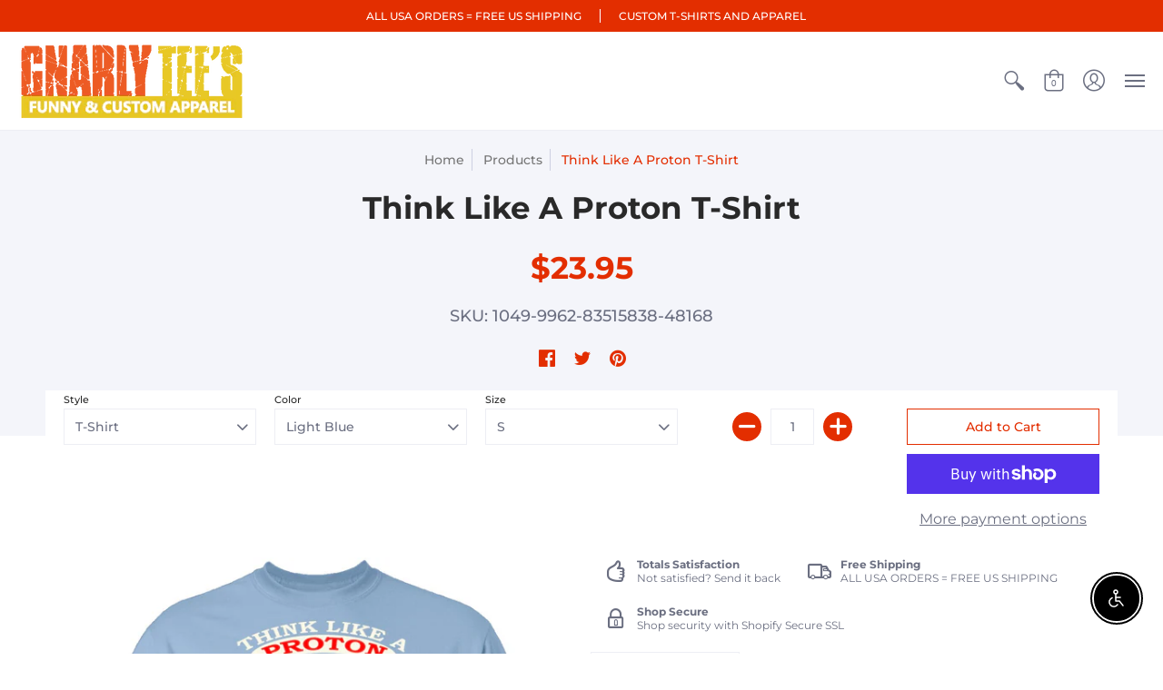

--- FILE ---
content_type: text/html; charset=utf-8
request_url: https://www.gnarlytees.com/products/think-like-a-proton
body_size: 49271
content:
<!doctype html>
<html lang="en" class="fonts-loading">
  <head>
    <!-- Global site tag (gtag.js) - Google Ads: 684028614 -->
<script async src="https://www.googletagmanager.com/gtag/js?id=AW-684028614"></script>
<script>
  window.dataLayer = window.dataLayer || [];
  function gtag(){dataLayer.push(arguments);}
  gtag('js', new Date());

  gtag('config', 'AW-684028614');
</script>
<meta name="google-site-verification" content="Pkn-KeHJGaVya_O6LO8E3Lx0Xf2Hm8UvlyHSk1Ay23U" />  
<meta name="facebook-domain-verification" content="jjdf1dn7liu5ib3rruw29sw5tzf5si" /><meta charset="utf-8">
<meta http-equiv="X-UA-Compatible" content="IE=edge,chrome=1">
<meta name="viewport" content="width=device-width,initial-scale=1.0,maximum-scale=1">
<meta name="theme-color" content="#e32e00">
<title>Think Like A Proton - T-Shirt | Gnarly Tees</title> 

<link rel="canonical" href="https://www.gnarlytees.com/products/think-like-a-proton" />


<meta name="description" content="Do you love science? Show everyone that science humor, with this great shirt!" />


<link rel="shortcut icon" href="//www.gnarlytees.com/cdn/shop/files/favicon-logo_32x32-05_32x32.png?v=1614351021" type="image/png">


<!-- https://stackoverflow.com/questions/32759272/how-to-load-css-asynchronously -->
<link href="//www.gnarlytees.com/cdn/shop/t/24/assets/theme-initial.scss.css?v=133870835296195737711592867297" rel="stylesheet" type="text/css" media="screen">
<link rel="preload" href="//www.gnarlytees.com/cdn/shop/t/24/assets/theme.scss.css?v=130320999648136613661768440402" as="style">
<link rel="stylesheet" href="//www.gnarlytees.com/cdn/shop/t/24/assets/theme.scss.css?v=130320999648136613661768440402" media="print" onload="this.media='all'">
<noscript><link href="//www.gnarlytees.com/cdn/shop/t/24/assets/theme.scss.css?v=130320999648136613661768440402" rel="stylesheet" type="text/css" media="screen"></noscript>

<script>
var pReady = [], $ = function(f) {pReady.push(f)}, theme = {};
window.themeInfo = {name: "Avenue"};
window.theme = window.theme || {};
theme.moneyFormat = "\u003cspan class=money\u003e${{amount}} \u003c\/span\u003e";
theme.routes_cart_url = "\/cart";
theme.routes_all_products_collection_url = "\/collections\/all";
theme.routes_search_url = "\/search";
theme.routes_product_recommendations_url = "\/recommendations\/products";
theme.language = {collections_general_update_cart: "Update Cart",collections_general_update_cart_message: "There are products in your cart.",collections_general_update_cart_label_message: "In the cart",collections_general_open: "Open",collections_sidebar_less: "- Less",collections_sidebar_more: "+ More",contact_form_send: "Send",layout_general_next: "Next",layout_general_unavailable: "Unavailable",products_general_inv_msg_1: "Only",products_general_inv_msg_2: "left!",products_general_per: " per ",products_product_add_to_cart: "Add to Cart",products_product_ajax_adding: "Adding...",products_product_ajax_added: "Added to cart!",products_product_ajax_thanks: "Thank you!",products_product_ajax_updated: "Cart updated!",products_product_ajax_view: "View cart",products_product_available: "Available Now!",products_product_disabled_add_to_cart: "Unavailable",products_product_free: "Free",products_product_sku: "SKU: ",products_product_sold_out: "Sold Out",products_product_savings: "Save",general_search_see_results: "See all results",general_validation_loading: "Loading",general_validation_error: "Error",general_validation_required: "This field is required",general_validation_fix_field: "Please fix this field",general_validation_valid_email: "Please enter a valid email address",general_validation_valid_url: "Please enter a valid URL",general_validation_valid_date: "Please enter a valid date",general_validation_valid_iso: "Please enter a valid date (ISO)",general_validation_valid_number: "Please enter a valid number",general_validation_only_digits: "Please enter only digits",general_validation_same_value: "Please enter the same value again",general_validation_characters_exceed: "Characters cannot exceed",general_validation_characters_min: "Minimum character count is",general_validation_characters_range: "Character range is",general_validation_value_less: "Value must be less than or equal to",general_validation_value_greater: "Value must be greater than or equal to",general_validation_value_range: "Value range is",general_validation_multiple: "Please enter a multiple of"};
</script>

<script async src="//www.gnarlytees.com/cdn/shop/t/24/assets/script-initial.js?v=55738552683504843911592867283"></script>
<script defer src="//www.gnarlytees.com/cdn/shop/t/24/assets/script-jquery.js?v=9171716660343229611592867284"></script>
<script defer src="//www.gnarlytees.com/cdn/shop/t/24/assets/script-min.js?v=154863057815430492611592867285"></script>

 








<meta property="og:site_name" content="Gnarly Tees">
<meta property="og:url" content="https://www.gnarlytees.com/products/think-like-a-proton">
<meta property="og:title" content="Think Like A Proton T-Shirt">
<meta property="og:type" content="product">
<meta property="og:description" content="Do you love science? Show everyone that science humor, with this great shirt!">

<meta property="og:price:amount" content="23.95">
<meta property="og:price:currency" content="USD">


<meta property="og:image" content="http://www.gnarlytees.com/cdn/shop/products/Think-Like-A-Proton-T-Shirt-CustomCat-1595654840_1200x1200.jpg?v=1595654875">
<meta property="og:image:width" content="1155">
<meta property="og:image:height" content="1155">

<meta property="og:image" content="http://www.gnarlytees.com/cdn/shop/products/Think-Like-A-Proton-T-Shirt-CustomCat-1595654843_1200x1200.jpg?v=1595654875">
<meta property="og:image:width" content="1155">
<meta property="og:image:height" content="1155">

<meta property="og:image" content="http://www.gnarlytees.com/cdn/shop/products/Think-Like-A-Proton-T-Shirt-CustomCat-1595654846_1200x1200.jpg?v=1595654875">
<meta property="og:image:width" content="1155">
<meta property="og:image:height" content="1155">

<meta property="og:image:secure_url" content="https://www.gnarlytees.com/cdn/shop/products/Think-Like-A-Proton-T-Shirt-CustomCat-1595654840_1200x1200.jpg?v=1595654875"><meta property="og:image:secure_url" content="https://www.gnarlytees.com/cdn/shop/products/Think-Like-A-Proton-T-Shirt-CustomCat-1595654843_1200x1200.jpg?v=1595654875"><meta property="og:image:secure_url" content="https://www.gnarlytees.com/cdn/shop/products/Think-Like-A-Proton-T-Shirt-CustomCat-1595654846_1200x1200.jpg?v=1595654875">


<meta name="twitter:site" content="@Gnarly_Tees">

<meta name="twitter:card" content="summary_large_image">
<meta name="twitter:title" content="Think Like A Proton T-Shirt">
<meta name="twitter:description" content="Do you love science? Show everyone that science humor, with this great shirt!">

<noscript><style>body{margin-bottom:50px;}.container,.background-cover,.background-overlay,.featured-image{position:relative;}.header{opacity:1;filter:alpha(opacity=100);}.responsiveMenu li:hover > ul{left:0!important}.no-js-hide{display:none!important}.no-js.hidden{display:block!important}.no-js-bg{left:0;position:absolute;top:0;width:100%;}img.lazywidth{width:auto;}</style></noscript><script>window.performance && window.performance.mark && window.performance.mark('shopify.content_for_header.start');</script><meta id="shopify-digital-wallet" name="shopify-digital-wallet" content="/7491721/digital_wallets/dialog">
<meta name="shopify-checkout-api-token" content="2e087a42c64a9f9793c6a5fc69e957ef">
<meta id="in-context-paypal-metadata" data-shop-id="7491721" data-venmo-supported="false" data-environment="production" data-locale="en_US" data-paypal-v4="true" data-currency="USD">
<link rel="alternate" type="application/json+oembed" href="https://www.gnarlytees.com/products/think-like-a-proton.oembed">
<script async="async" src="/checkouts/internal/preloads.js?locale=en-US"></script>
<link rel="preconnect" href="https://shop.app" crossorigin="anonymous">
<script async="async" src="https://shop.app/checkouts/internal/preloads.js?locale=en-US&shop_id=7491721" crossorigin="anonymous"></script>
<script id="apple-pay-shop-capabilities" type="application/json">{"shopId":7491721,"countryCode":"US","currencyCode":"USD","merchantCapabilities":["supports3DS"],"merchantId":"gid:\/\/shopify\/Shop\/7491721","merchantName":"Gnarly Tees","requiredBillingContactFields":["postalAddress","email","phone"],"requiredShippingContactFields":["postalAddress","email","phone"],"shippingType":"shipping","supportedNetworks":["visa","masterCard","amex","discover","elo","jcb"],"total":{"type":"pending","label":"Gnarly Tees","amount":"1.00"},"shopifyPaymentsEnabled":true,"supportsSubscriptions":true}</script>
<script id="shopify-features" type="application/json">{"accessToken":"2e087a42c64a9f9793c6a5fc69e957ef","betas":["rich-media-storefront-analytics"],"domain":"www.gnarlytees.com","predictiveSearch":true,"shopId":7491721,"locale":"en"}</script>
<script>var Shopify = Shopify || {};
Shopify.shop = "gnarlytees.myshopify.com";
Shopify.locale = "en";
Shopify.currency = {"active":"USD","rate":"1.0"};
Shopify.country = "US";
Shopify.theme = {"name":"Avenue(original)-do not touch","id":83237273677,"schema_name":"Avenue","schema_version":"1.4.9","theme_store_id":865,"role":"main"};
Shopify.theme.handle = "null";
Shopify.theme.style = {"id":null,"handle":null};
Shopify.cdnHost = "www.gnarlytees.com/cdn";
Shopify.routes = Shopify.routes || {};
Shopify.routes.root = "/";</script>
<script type="module">!function(o){(o.Shopify=o.Shopify||{}).modules=!0}(window);</script>
<script>!function(o){function n(){var o=[];function n(){o.push(Array.prototype.slice.apply(arguments))}return n.q=o,n}var t=o.Shopify=o.Shopify||{};t.loadFeatures=n(),t.autoloadFeatures=n()}(window);</script>
<script>
  window.ShopifyPay = window.ShopifyPay || {};
  window.ShopifyPay.apiHost = "shop.app\/pay";
  window.ShopifyPay.redirectState = null;
</script>
<script id="shop-js-analytics" type="application/json">{"pageType":"product"}</script>
<script defer="defer" async type="module" src="//www.gnarlytees.com/cdn/shopifycloud/shop-js/modules/v2/client.init-shop-cart-sync_WVOgQShq.en.esm.js"></script>
<script defer="defer" async type="module" src="//www.gnarlytees.com/cdn/shopifycloud/shop-js/modules/v2/chunk.common_C_13GLB1.esm.js"></script>
<script defer="defer" async type="module" src="//www.gnarlytees.com/cdn/shopifycloud/shop-js/modules/v2/chunk.modal_CLfMGd0m.esm.js"></script>
<script type="module">
  await import("//www.gnarlytees.com/cdn/shopifycloud/shop-js/modules/v2/client.init-shop-cart-sync_WVOgQShq.en.esm.js");
await import("//www.gnarlytees.com/cdn/shopifycloud/shop-js/modules/v2/chunk.common_C_13GLB1.esm.js");
await import("//www.gnarlytees.com/cdn/shopifycloud/shop-js/modules/v2/chunk.modal_CLfMGd0m.esm.js");

  window.Shopify.SignInWithShop?.initShopCartSync?.({"fedCMEnabled":true,"windoidEnabled":true});

</script>
<script>
  window.Shopify = window.Shopify || {};
  if (!window.Shopify.featureAssets) window.Shopify.featureAssets = {};
  window.Shopify.featureAssets['shop-js'] = {"shop-cart-sync":["modules/v2/client.shop-cart-sync_DuR37GeY.en.esm.js","modules/v2/chunk.common_C_13GLB1.esm.js","modules/v2/chunk.modal_CLfMGd0m.esm.js"],"init-fed-cm":["modules/v2/client.init-fed-cm_BucUoe6W.en.esm.js","modules/v2/chunk.common_C_13GLB1.esm.js","modules/v2/chunk.modal_CLfMGd0m.esm.js"],"shop-toast-manager":["modules/v2/client.shop-toast-manager_B0JfrpKj.en.esm.js","modules/v2/chunk.common_C_13GLB1.esm.js","modules/v2/chunk.modal_CLfMGd0m.esm.js"],"init-shop-cart-sync":["modules/v2/client.init-shop-cart-sync_WVOgQShq.en.esm.js","modules/v2/chunk.common_C_13GLB1.esm.js","modules/v2/chunk.modal_CLfMGd0m.esm.js"],"shop-button":["modules/v2/client.shop-button_B_U3bv27.en.esm.js","modules/v2/chunk.common_C_13GLB1.esm.js","modules/v2/chunk.modal_CLfMGd0m.esm.js"],"init-windoid":["modules/v2/client.init-windoid_DuP9q_di.en.esm.js","modules/v2/chunk.common_C_13GLB1.esm.js","modules/v2/chunk.modal_CLfMGd0m.esm.js"],"shop-cash-offers":["modules/v2/client.shop-cash-offers_BmULhtno.en.esm.js","modules/v2/chunk.common_C_13GLB1.esm.js","modules/v2/chunk.modal_CLfMGd0m.esm.js"],"pay-button":["modules/v2/client.pay-button_CrPSEbOK.en.esm.js","modules/v2/chunk.common_C_13GLB1.esm.js","modules/v2/chunk.modal_CLfMGd0m.esm.js"],"init-customer-accounts":["modules/v2/client.init-customer-accounts_jNk9cPYQ.en.esm.js","modules/v2/client.shop-login-button_DJ5ldayH.en.esm.js","modules/v2/chunk.common_C_13GLB1.esm.js","modules/v2/chunk.modal_CLfMGd0m.esm.js"],"avatar":["modules/v2/client.avatar_BTnouDA3.en.esm.js"],"checkout-modal":["modules/v2/client.checkout-modal_pBPyh9w8.en.esm.js","modules/v2/chunk.common_C_13GLB1.esm.js","modules/v2/chunk.modal_CLfMGd0m.esm.js"],"init-shop-for-new-customer-accounts":["modules/v2/client.init-shop-for-new-customer-accounts_BUoCy7a5.en.esm.js","modules/v2/client.shop-login-button_DJ5ldayH.en.esm.js","modules/v2/chunk.common_C_13GLB1.esm.js","modules/v2/chunk.modal_CLfMGd0m.esm.js"],"init-customer-accounts-sign-up":["modules/v2/client.init-customer-accounts-sign-up_CnczCz9H.en.esm.js","modules/v2/client.shop-login-button_DJ5ldayH.en.esm.js","modules/v2/chunk.common_C_13GLB1.esm.js","modules/v2/chunk.modal_CLfMGd0m.esm.js"],"init-shop-email-lookup-coordinator":["modules/v2/client.init-shop-email-lookup-coordinator_CzjY5t9o.en.esm.js","modules/v2/chunk.common_C_13GLB1.esm.js","modules/v2/chunk.modal_CLfMGd0m.esm.js"],"shop-follow-button":["modules/v2/client.shop-follow-button_CsYC63q7.en.esm.js","modules/v2/chunk.common_C_13GLB1.esm.js","modules/v2/chunk.modal_CLfMGd0m.esm.js"],"shop-login-button":["modules/v2/client.shop-login-button_DJ5ldayH.en.esm.js","modules/v2/chunk.common_C_13GLB1.esm.js","modules/v2/chunk.modal_CLfMGd0m.esm.js"],"shop-login":["modules/v2/client.shop-login_B9ccPdmx.en.esm.js","modules/v2/chunk.common_C_13GLB1.esm.js","modules/v2/chunk.modal_CLfMGd0m.esm.js"],"lead-capture":["modules/v2/client.lead-capture_D0K_KgYb.en.esm.js","modules/v2/chunk.common_C_13GLB1.esm.js","modules/v2/chunk.modal_CLfMGd0m.esm.js"],"payment-terms":["modules/v2/client.payment-terms_BWmiNN46.en.esm.js","modules/v2/chunk.common_C_13GLB1.esm.js","modules/v2/chunk.modal_CLfMGd0m.esm.js"]};
</script>
<script>(function() {
  var isLoaded = false;
  function asyncLoad() {
    if (isLoaded) return;
    isLoaded = true;
    var urls = ["https:\/\/cdn.productcustomizer.com\/storefront\/production-product-customizer-v2.js?shop=gnarlytees.myshopify.com","https:\/\/chimpstatic.com\/mcjs-connected\/js\/users\/194dc011c554166003e454453\/74f67770910606511a18c2d45.js?shop=gnarlytees.myshopify.com","https:\/\/cdn1.stamped.io\/files\/widget.min.js?shop=gnarlytees.myshopify.com","https:\/\/gdprcdn.b-cdn.net\/js\/gdpr_cookie_consent.min.js?shop=gnarlytees.myshopify.com"];
    for (var i = 0; i < urls.length; i++) {
      var s = document.createElement('script');
      s.type = 'text/javascript';
      s.async = true;
      s.src = urls[i];
      var x = document.getElementsByTagName('script')[0];
      x.parentNode.insertBefore(s, x);
    }
  };
  if(window.attachEvent) {
    window.attachEvent('onload', asyncLoad);
  } else {
    window.addEventListener('load', asyncLoad, false);
  }
})();</script>
<script id="__st">var __st={"a":7491721,"offset":-28800,"reqid":"0e9fa66b-af0d-4c83-8104-acc07cb7d65c-1769658449","pageurl":"www.gnarlytees.com\/products\/think-like-a-proton","u":"4b018f634200","p":"product","rtyp":"product","rid":769374916};</script>
<script>window.ShopifyPaypalV4VisibilityTracking = true;</script>
<script id="captcha-bootstrap">!function(){'use strict';const t='contact',e='account',n='new_comment',o=[[t,t],['blogs',n],['comments',n],[t,'customer']],c=[[e,'customer_login'],[e,'guest_login'],[e,'recover_customer_password'],[e,'create_customer']],r=t=>t.map((([t,e])=>`form[action*='/${t}']:not([data-nocaptcha='true']) input[name='form_type'][value='${e}']`)).join(','),a=t=>()=>t?[...document.querySelectorAll(t)].map((t=>t.form)):[];function s(){const t=[...o],e=r(t);return a(e)}const i='password',u='form_key',d=['recaptcha-v3-token','g-recaptcha-response','h-captcha-response',i],f=()=>{try{return window.sessionStorage}catch{return}},m='__shopify_v',_=t=>t.elements[u];function p(t,e,n=!1){try{const o=window.sessionStorage,c=JSON.parse(o.getItem(e)),{data:r}=function(t){const{data:e,action:n}=t;return t[m]||n?{data:e,action:n}:{data:t,action:n}}(c);for(const[e,n]of Object.entries(r))t.elements[e]&&(t.elements[e].value=n);n&&o.removeItem(e)}catch(o){console.error('form repopulation failed',{error:o})}}const l='form_type',E='cptcha';function T(t){t.dataset[E]=!0}const w=window,h=w.document,L='Shopify',v='ce_forms',y='captcha';let A=!1;((t,e)=>{const n=(g='f06e6c50-85a8-45c8-87d0-21a2b65856fe',I='https://cdn.shopify.com/shopifycloud/storefront-forms-hcaptcha/ce_storefront_forms_captcha_hcaptcha.v1.5.2.iife.js',D={infoText:'Protected by hCaptcha',privacyText:'Privacy',termsText:'Terms'},(t,e,n)=>{const o=w[L][v],c=o.bindForm;if(c)return c(t,g,e,D).then(n);var r;o.q.push([[t,g,e,D],n]),r=I,A||(h.body.append(Object.assign(h.createElement('script'),{id:'captcha-provider',async:!0,src:r})),A=!0)});var g,I,D;w[L]=w[L]||{},w[L][v]=w[L][v]||{},w[L][v].q=[],w[L][y]=w[L][y]||{},w[L][y].protect=function(t,e){n(t,void 0,e),T(t)},Object.freeze(w[L][y]),function(t,e,n,w,h,L){const[v,y,A,g]=function(t,e,n){const i=e?o:[],u=t?c:[],d=[...i,...u],f=r(d),m=r(i),_=r(d.filter((([t,e])=>n.includes(e))));return[a(f),a(m),a(_),s()]}(w,h,L),I=t=>{const e=t.target;return e instanceof HTMLFormElement?e:e&&e.form},D=t=>v().includes(t);t.addEventListener('submit',(t=>{const e=I(t);if(!e)return;const n=D(e)&&!e.dataset.hcaptchaBound&&!e.dataset.recaptchaBound,o=_(e),c=g().includes(e)&&(!o||!o.value);(n||c)&&t.preventDefault(),c&&!n&&(function(t){try{if(!f())return;!function(t){const e=f();if(!e)return;const n=_(t);if(!n)return;const o=n.value;o&&e.removeItem(o)}(t);const e=Array.from(Array(32),(()=>Math.random().toString(36)[2])).join('');!function(t,e){_(t)||t.append(Object.assign(document.createElement('input'),{type:'hidden',name:u})),t.elements[u].value=e}(t,e),function(t,e){const n=f();if(!n)return;const o=[...t.querySelectorAll(`input[type='${i}']`)].map((({name:t})=>t)),c=[...d,...o],r={};for(const[a,s]of new FormData(t).entries())c.includes(a)||(r[a]=s);n.setItem(e,JSON.stringify({[m]:1,action:t.action,data:r}))}(t,e)}catch(e){console.error('failed to persist form',e)}}(e),e.submit())}));const S=(t,e)=>{t&&!t.dataset[E]&&(n(t,e.some((e=>e===t))),T(t))};for(const o of['focusin','change'])t.addEventListener(o,(t=>{const e=I(t);D(e)&&S(e,y())}));const B=e.get('form_key'),M=e.get(l),P=B&&M;t.addEventListener('DOMContentLoaded',(()=>{const t=y();if(P)for(const e of t)e.elements[l].value===M&&p(e,B);[...new Set([...A(),...v().filter((t=>'true'===t.dataset.shopifyCaptcha))])].forEach((e=>S(e,t)))}))}(h,new URLSearchParams(w.location.search),n,t,e,['guest_login'])})(!0,!0)}();</script>
<script integrity="sha256-4kQ18oKyAcykRKYeNunJcIwy7WH5gtpwJnB7kiuLZ1E=" data-source-attribution="shopify.loadfeatures" defer="defer" src="//www.gnarlytees.com/cdn/shopifycloud/storefront/assets/storefront/load_feature-a0a9edcb.js" crossorigin="anonymous"></script>
<script crossorigin="anonymous" defer="defer" src="//www.gnarlytees.com/cdn/shopifycloud/storefront/assets/shopify_pay/storefront-65b4c6d7.js?v=20250812"></script>
<script data-source-attribution="shopify.dynamic_checkout.dynamic.init">var Shopify=Shopify||{};Shopify.PaymentButton=Shopify.PaymentButton||{isStorefrontPortableWallets:!0,init:function(){window.Shopify.PaymentButton.init=function(){};var t=document.createElement("script");t.src="https://www.gnarlytees.com/cdn/shopifycloud/portable-wallets/latest/portable-wallets.en.js",t.type="module",document.head.appendChild(t)}};
</script>
<script data-source-attribution="shopify.dynamic_checkout.buyer_consent">
  function portableWalletsHideBuyerConsent(e){var t=document.getElementById("shopify-buyer-consent"),n=document.getElementById("shopify-subscription-policy-button");t&&n&&(t.classList.add("hidden"),t.setAttribute("aria-hidden","true"),n.removeEventListener("click",e))}function portableWalletsShowBuyerConsent(e){var t=document.getElementById("shopify-buyer-consent"),n=document.getElementById("shopify-subscription-policy-button");t&&n&&(t.classList.remove("hidden"),t.removeAttribute("aria-hidden"),n.addEventListener("click",e))}window.Shopify?.PaymentButton&&(window.Shopify.PaymentButton.hideBuyerConsent=portableWalletsHideBuyerConsent,window.Shopify.PaymentButton.showBuyerConsent=portableWalletsShowBuyerConsent);
</script>
<script>
  function portableWalletsCleanup(e){e&&e.src&&console.error("Failed to load portable wallets script "+e.src);var t=document.querySelectorAll("shopify-accelerated-checkout .shopify-payment-button__skeleton, shopify-accelerated-checkout-cart .wallet-cart-button__skeleton"),e=document.getElementById("shopify-buyer-consent");for(let e=0;e<t.length;e++)t[e].remove();e&&e.remove()}function portableWalletsNotLoadedAsModule(e){e instanceof ErrorEvent&&"string"==typeof e.message&&e.message.includes("import.meta")&&"string"==typeof e.filename&&e.filename.includes("portable-wallets")&&(window.removeEventListener("error",portableWalletsNotLoadedAsModule),window.Shopify.PaymentButton.failedToLoad=e,"loading"===document.readyState?document.addEventListener("DOMContentLoaded",window.Shopify.PaymentButton.init):window.Shopify.PaymentButton.init())}window.addEventListener("error",portableWalletsNotLoadedAsModule);
</script>

<script type="module" src="https://www.gnarlytees.com/cdn/shopifycloud/portable-wallets/latest/portable-wallets.en.js" onError="portableWalletsCleanup(this)" crossorigin="anonymous"></script>
<script nomodule>
  document.addEventListener("DOMContentLoaded", portableWalletsCleanup);
</script>

<link id="shopify-accelerated-checkout-styles" rel="stylesheet" media="screen" href="https://www.gnarlytees.com/cdn/shopifycloud/portable-wallets/latest/accelerated-checkout-backwards-compat.css" crossorigin="anonymous">
<style id="shopify-accelerated-checkout-cart">
        #shopify-buyer-consent {
  margin-top: 1em;
  display: inline-block;
  width: 100%;
}

#shopify-buyer-consent.hidden {
  display: none;
}

#shopify-subscription-policy-button {
  background: none;
  border: none;
  padding: 0;
  text-decoration: underline;
  font-size: inherit;
  cursor: pointer;
}

#shopify-subscription-policy-button::before {
  box-shadow: none;
}

      </style>

<script>window.performance && window.performance.mark && window.performance.mark('shopify.content_for_header.end');</script>  



  <script src="https://cdn.shopify.com/extensions/c30e4ac6-345d-4593-9831-70a50aedb130/codeinspire-accessibility-tool-13/assets/sa-widget.js" type="text/javascript" defer="defer"></script>
<link href="https://monorail-edge.shopifysvc.com" rel="dns-prefetch">
<script>(function(){if ("sendBeacon" in navigator && "performance" in window) {try {var session_token_from_headers = performance.getEntriesByType('navigation')[0].serverTiming.find(x => x.name == '_s').description;} catch {var session_token_from_headers = undefined;}var session_cookie_matches = document.cookie.match(/_shopify_s=([^;]*)/);var session_token_from_cookie = session_cookie_matches && session_cookie_matches.length === 2 ? session_cookie_matches[1] : "";var session_token = session_token_from_headers || session_token_from_cookie || "";function handle_abandonment_event(e) {var entries = performance.getEntries().filter(function(entry) {return /monorail-edge.shopifysvc.com/.test(entry.name);});if (!window.abandonment_tracked && entries.length === 0) {window.abandonment_tracked = true;var currentMs = Date.now();var navigation_start = performance.timing.navigationStart;var payload = {shop_id: 7491721,url: window.location.href,navigation_start,duration: currentMs - navigation_start,session_token,page_type: "product"};window.navigator.sendBeacon("https://monorail-edge.shopifysvc.com/v1/produce", JSON.stringify({schema_id: "online_store_buyer_site_abandonment/1.1",payload: payload,metadata: {event_created_at_ms: currentMs,event_sent_at_ms: currentMs}}));}}window.addEventListener('pagehide', handle_abandonment_event);}}());</script>
<script id="web-pixels-manager-setup">(function e(e,d,r,n,o){if(void 0===o&&(o={}),!Boolean(null===(a=null===(i=window.Shopify)||void 0===i?void 0:i.analytics)||void 0===a?void 0:a.replayQueue)){var i,a;window.Shopify=window.Shopify||{};var t=window.Shopify;t.analytics=t.analytics||{};var s=t.analytics;s.replayQueue=[],s.publish=function(e,d,r){return s.replayQueue.push([e,d,r]),!0};try{self.performance.mark("wpm:start")}catch(e){}var l=function(){var e={modern:/Edge?\/(1{2}[4-9]|1[2-9]\d|[2-9]\d{2}|\d{4,})\.\d+(\.\d+|)|Firefox\/(1{2}[4-9]|1[2-9]\d|[2-9]\d{2}|\d{4,})\.\d+(\.\d+|)|Chrom(ium|e)\/(9{2}|\d{3,})\.\d+(\.\d+|)|(Maci|X1{2}).+ Version\/(15\.\d+|(1[6-9]|[2-9]\d|\d{3,})\.\d+)([,.]\d+|)( \(\w+\)|)( Mobile\/\w+|) Safari\/|Chrome.+OPR\/(9{2}|\d{3,})\.\d+\.\d+|(CPU[ +]OS|iPhone[ +]OS|CPU[ +]iPhone|CPU IPhone OS|CPU iPad OS)[ +]+(15[._]\d+|(1[6-9]|[2-9]\d|\d{3,})[._]\d+)([._]\d+|)|Android:?[ /-](13[3-9]|1[4-9]\d|[2-9]\d{2}|\d{4,})(\.\d+|)(\.\d+|)|Android.+Firefox\/(13[5-9]|1[4-9]\d|[2-9]\d{2}|\d{4,})\.\d+(\.\d+|)|Android.+Chrom(ium|e)\/(13[3-9]|1[4-9]\d|[2-9]\d{2}|\d{4,})\.\d+(\.\d+|)|SamsungBrowser\/([2-9]\d|\d{3,})\.\d+/,legacy:/Edge?\/(1[6-9]|[2-9]\d|\d{3,})\.\d+(\.\d+|)|Firefox\/(5[4-9]|[6-9]\d|\d{3,})\.\d+(\.\d+|)|Chrom(ium|e)\/(5[1-9]|[6-9]\d|\d{3,})\.\d+(\.\d+|)([\d.]+$|.*Safari\/(?![\d.]+ Edge\/[\d.]+$))|(Maci|X1{2}).+ Version\/(10\.\d+|(1[1-9]|[2-9]\d|\d{3,})\.\d+)([,.]\d+|)( \(\w+\)|)( Mobile\/\w+|) Safari\/|Chrome.+OPR\/(3[89]|[4-9]\d|\d{3,})\.\d+\.\d+|(CPU[ +]OS|iPhone[ +]OS|CPU[ +]iPhone|CPU IPhone OS|CPU iPad OS)[ +]+(10[._]\d+|(1[1-9]|[2-9]\d|\d{3,})[._]\d+)([._]\d+|)|Android:?[ /-](13[3-9]|1[4-9]\d|[2-9]\d{2}|\d{4,})(\.\d+|)(\.\d+|)|Mobile Safari.+OPR\/([89]\d|\d{3,})\.\d+\.\d+|Android.+Firefox\/(13[5-9]|1[4-9]\d|[2-9]\d{2}|\d{4,})\.\d+(\.\d+|)|Android.+Chrom(ium|e)\/(13[3-9]|1[4-9]\d|[2-9]\d{2}|\d{4,})\.\d+(\.\d+|)|Android.+(UC? ?Browser|UCWEB|U3)[ /]?(15\.([5-9]|\d{2,})|(1[6-9]|[2-9]\d|\d{3,})\.\d+)\.\d+|SamsungBrowser\/(5\.\d+|([6-9]|\d{2,})\.\d+)|Android.+MQ{2}Browser\/(14(\.(9|\d{2,})|)|(1[5-9]|[2-9]\d|\d{3,})(\.\d+|))(\.\d+|)|K[Aa][Ii]OS\/(3\.\d+|([4-9]|\d{2,})\.\d+)(\.\d+|)/},d=e.modern,r=e.legacy,n=navigator.userAgent;return n.match(d)?"modern":n.match(r)?"legacy":"unknown"}(),u="modern"===l?"modern":"legacy",c=(null!=n?n:{modern:"",legacy:""})[u],f=function(e){return[e.baseUrl,"/wpm","/b",e.hashVersion,"modern"===e.buildTarget?"m":"l",".js"].join("")}({baseUrl:d,hashVersion:r,buildTarget:u}),m=function(e){var d=e.version,r=e.bundleTarget,n=e.surface,o=e.pageUrl,i=e.monorailEndpoint;return{emit:function(e){var a=e.status,t=e.errorMsg,s=(new Date).getTime(),l=JSON.stringify({metadata:{event_sent_at_ms:s},events:[{schema_id:"web_pixels_manager_load/3.1",payload:{version:d,bundle_target:r,page_url:o,status:a,surface:n,error_msg:t},metadata:{event_created_at_ms:s}}]});if(!i)return console&&console.warn&&console.warn("[Web Pixels Manager] No Monorail endpoint provided, skipping logging."),!1;try{return self.navigator.sendBeacon.bind(self.navigator)(i,l)}catch(e){}var u=new XMLHttpRequest;try{return u.open("POST",i,!0),u.setRequestHeader("Content-Type","text/plain"),u.send(l),!0}catch(e){return console&&console.warn&&console.warn("[Web Pixels Manager] Got an unhandled error while logging to Monorail."),!1}}}}({version:r,bundleTarget:l,surface:e.surface,pageUrl:self.location.href,monorailEndpoint:e.monorailEndpoint});try{o.browserTarget=l,function(e){var d=e.src,r=e.async,n=void 0===r||r,o=e.onload,i=e.onerror,a=e.sri,t=e.scriptDataAttributes,s=void 0===t?{}:t,l=document.createElement("script"),u=document.querySelector("head"),c=document.querySelector("body");if(l.async=n,l.src=d,a&&(l.integrity=a,l.crossOrigin="anonymous"),s)for(var f in s)if(Object.prototype.hasOwnProperty.call(s,f))try{l.dataset[f]=s[f]}catch(e){}if(o&&l.addEventListener("load",o),i&&l.addEventListener("error",i),u)u.appendChild(l);else{if(!c)throw new Error("Did not find a head or body element to append the script");c.appendChild(l)}}({src:f,async:!0,onload:function(){if(!function(){var e,d;return Boolean(null===(d=null===(e=window.Shopify)||void 0===e?void 0:e.analytics)||void 0===d?void 0:d.initialized)}()){var d=window.webPixelsManager.init(e)||void 0;if(d){var r=window.Shopify.analytics;r.replayQueue.forEach((function(e){var r=e[0],n=e[1],o=e[2];d.publishCustomEvent(r,n,o)})),r.replayQueue=[],r.publish=d.publishCustomEvent,r.visitor=d.visitor,r.initialized=!0}}},onerror:function(){return m.emit({status:"failed",errorMsg:"".concat(f," has failed to load")})},sri:function(e){var d=/^sha384-[A-Za-z0-9+/=]+$/;return"string"==typeof e&&d.test(e)}(c)?c:"",scriptDataAttributes:o}),m.emit({status:"loading"})}catch(e){m.emit({status:"failed",errorMsg:(null==e?void 0:e.message)||"Unknown error"})}}})({shopId: 7491721,storefrontBaseUrl: "https://www.gnarlytees.com",extensionsBaseUrl: "https://extensions.shopifycdn.com/cdn/shopifycloud/web-pixels-manager",monorailEndpoint: "https://monorail-edge.shopifysvc.com/unstable/produce_batch",surface: "storefront-renderer",enabledBetaFlags: ["2dca8a86"],webPixelsConfigList: [{"id":"345505869","configuration":"{\"config\":\"{\\\"pixel_id\\\":\\\"G-M7QPDSS810\\\",\\\"target_country\\\":\\\"US\\\",\\\"gtag_events\\\":[{\\\"type\\\":\\\"begin_checkout\\\",\\\"action_label\\\":\\\"G-M7QPDSS810\\\"},{\\\"type\\\":\\\"search\\\",\\\"action_label\\\":\\\"G-M7QPDSS810\\\"},{\\\"type\\\":\\\"view_item\\\",\\\"action_label\\\":[\\\"G-M7QPDSS810\\\",\\\"MC-RPCCHSLPWB\\\"]},{\\\"type\\\":\\\"purchase\\\",\\\"action_label\\\":[\\\"G-M7QPDSS810\\\",\\\"MC-RPCCHSLPWB\\\"]},{\\\"type\\\":\\\"page_view\\\",\\\"action_label\\\":[\\\"G-M7QPDSS810\\\",\\\"MC-RPCCHSLPWB\\\"]},{\\\"type\\\":\\\"add_payment_info\\\",\\\"action_label\\\":\\\"G-M7QPDSS810\\\"},{\\\"type\\\":\\\"add_to_cart\\\",\\\"action_label\\\":\\\"G-M7QPDSS810\\\"}],\\\"enable_monitoring_mode\\\":false}\"}","eventPayloadVersion":"v1","runtimeContext":"OPEN","scriptVersion":"b2a88bafab3e21179ed38636efcd8a93","type":"APP","apiClientId":1780363,"privacyPurposes":[],"dataSharingAdjustments":{"protectedCustomerApprovalScopes":["read_customer_address","read_customer_email","read_customer_name","read_customer_personal_data","read_customer_phone"]}},{"id":"59179085","configuration":"{\"tagID\":\"2614359780311\"}","eventPayloadVersion":"v1","runtimeContext":"STRICT","scriptVersion":"18031546ee651571ed29edbe71a3550b","type":"APP","apiClientId":3009811,"privacyPurposes":["ANALYTICS","MARKETING","SALE_OF_DATA"],"dataSharingAdjustments":{"protectedCustomerApprovalScopes":["read_customer_address","read_customer_email","read_customer_name","read_customer_personal_data","read_customer_phone"]}},{"id":"49840205","eventPayloadVersion":"v1","runtimeContext":"LAX","scriptVersion":"1","type":"CUSTOM","privacyPurposes":["MARKETING"],"name":"Meta pixel (migrated)"},{"id":"shopify-app-pixel","configuration":"{}","eventPayloadVersion":"v1","runtimeContext":"STRICT","scriptVersion":"0450","apiClientId":"shopify-pixel","type":"APP","privacyPurposes":["ANALYTICS","MARKETING"]},{"id":"shopify-custom-pixel","eventPayloadVersion":"v1","runtimeContext":"LAX","scriptVersion":"0450","apiClientId":"shopify-pixel","type":"CUSTOM","privacyPurposes":["ANALYTICS","MARKETING"]}],isMerchantRequest: false,initData: {"shop":{"name":"Gnarly Tees","paymentSettings":{"currencyCode":"USD"},"myshopifyDomain":"gnarlytees.myshopify.com","countryCode":"US","storefrontUrl":"https:\/\/www.gnarlytees.com"},"customer":null,"cart":null,"checkout":null,"productVariants":[{"price":{"amount":23.95,"currencyCode":"USD"},"product":{"title":"Think Like A Proton T-Shirt","vendor":"CustomCat","id":"769374916","untranslatedTitle":"Think Like A Proton T-Shirt","url":"\/products\/think-like-a-proton","type":"tshirt"},"id":"31912559116365","image":{"src":"\/\/www.gnarlytees.com\/cdn\/shop\/products\/Think-Like-A-Proton-T-Shirt-CustomCat-1595654840.jpg?v=1595654875"},"sku":"1049-9962-83515838-48168","title":"T-Shirt \/ Light Blue \/ S","untranslatedTitle":"T-Shirt \/ Light Blue \/ S"},{"price":{"amount":23.95,"currencyCode":"USD"},"product":{"title":"Think Like A Proton T-Shirt","vendor":"CustomCat","id":"769374916","untranslatedTitle":"Think Like A Proton T-Shirt","url":"\/products\/think-like-a-proton","type":"tshirt"},"id":"31912559149133","image":{"src":"\/\/www.gnarlytees.com\/cdn\/shop\/products\/Think-Like-A-Proton-T-Shirt-CustomCat-1595654840.jpg?v=1595654875"},"sku":"1049-9962-83515838-48169","title":"T-Shirt \/ Light Blue \/ M","untranslatedTitle":"T-Shirt \/ Light Blue \/ M"},{"price":{"amount":23.95,"currencyCode":"USD"},"product":{"title":"Think Like A Proton T-Shirt","vendor":"CustomCat","id":"769374916","untranslatedTitle":"Think Like A Proton T-Shirt","url":"\/products\/think-like-a-proton","type":"tshirt"},"id":"31912559181901","image":{"src":"\/\/www.gnarlytees.com\/cdn\/shop\/products\/Think-Like-A-Proton-T-Shirt-CustomCat-1595654840.jpg?v=1595654875"},"sku":"1049-9962-83515838-48170","title":"T-Shirt \/ Light Blue \/ L","untranslatedTitle":"T-Shirt \/ Light Blue \/ L"},{"price":{"amount":23.95,"currencyCode":"USD"},"product":{"title":"Think Like A Proton T-Shirt","vendor":"CustomCat","id":"769374916","untranslatedTitle":"Think Like A Proton T-Shirt","url":"\/products\/think-like-a-proton","type":"tshirt"},"id":"31912559214669","image":{"src":"\/\/www.gnarlytees.com\/cdn\/shop\/products\/Think-Like-A-Proton-T-Shirt-CustomCat-1595654840.jpg?v=1595654875"},"sku":"1049-9962-83515838-48171","title":"T-Shirt \/ Light Blue \/ XL","untranslatedTitle":"T-Shirt \/ Light Blue \/ XL"},{"price":{"amount":25.95,"currencyCode":"USD"},"product":{"title":"Think Like A Proton T-Shirt","vendor":"CustomCat","id":"769374916","untranslatedTitle":"Think Like A Proton T-Shirt","url":"\/products\/think-like-a-proton","type":"tshirt"},"id":"31912559247437","image":{"src":"\/\/www.gnarlytees.com\/cdn\/shop\/products\/Think-Like-A-Proton-T-Shirt-CustomCat-1595654840.jpg?v=1595654875"},"sku":"1049-9962-83515838-48172","title":"T-Shirt \/ Light Blue \/ 2XL","untranslatedTitle":"T-Shirt \/ Light Blue \/ 2XL"},{"price":{"amount":25.95,"currencyCode":"USD"},"product":{"title":"Think Like A Proton T-Shirt","vendor":"CustomCat","id":"769374916","untranslatedTitle":"Think Like A Proton T-Shirt","url":"\/products\/think-like-a-proton","type":"tshirt"},"id":"31912559280205","image":{"src":"\/\/www.gnarlytees.com\/cdn\/shop\/products\/Think-Like-A-Proton-T-Shirt-CustomCat-1595654840.jpg?v=1595654875"},"sku":"1049-9962-83515838-48173","title":"T-Shirt \/ Light Blue \/ 3XL","untranslatedTitle":"T-Shirt \/ Light Blue \/ 3XL"},{"price":{"amount":27.95,"currencyCode":"USD"},"product":{"title":"Think Like A Proton T-Shirt","vendor":"CustomCat","id":"769374916","untranslatedTitle":"Think Like A Proton T-Shirt","url":"\/products\/think-like-a-proton","type":"tshirt"},"id":"31912559345741","image":{"src":"\/\/www.gnarlytees.com\/cdn\/shop\/products\/Think-Like-A-Proton-T-Shirt-CustomCat-1595654840.jpg?v=1595654875"},"sku":"1049-9962-83515838-48174","title":"T-Shirt \/ Light Blue \/ 4XL","untranslatedTitle":"T-Shirt \/ Light Blue \/ 4XL"},{"price":{"amount":28.95,"currencyCode":"USD"},"product":{"title":"Think Like A Proton T-Shirt","vendor":"CustomCat","id":"769374916","untranslatedTitle":"Think Like A Proton T-Shirt","url":"\/products\/think-like-a-proton","type":"tshirt"},"id":"31912559378509","image":{"src":"\/\/www.gnarlytees.com\/cdn\/shop\/products\/Think-Like-A-Proton-T-Shirt-CustomCat-1595654840.jpg?v=1595654875"},"sku":"1049-9962-83515838-48175","title":"T-Shirt \/ Light Blue \/ 5XL","untranslatedTitle":"T-Shirt \/ Light Blue \/ 5XL"},{"price":{"amount":23.95,"currencyCode":"USD"},"product":{"title":"Think Like A Proton T-Shirt","vendor":"CustomCat","id":"769374916","untranslatedTitle":"Think Like A Proton T-Shirt","url":"\/products\/think-like-a-proton","type":"tshirt"},"id":"31912559411277","image":{"src":"\/\/www.gnarlytees.com\/cdn\/shop\/products\/Think-Like-A-Proton-T-Shirt-CustomCat-1595654840.jpg?v=1595654875"},"sku":"1049-9958-83515838-48208","title":"T-Shirt \/ Forest \/ S","untranslatedTitle":"T-Shirt \/ Forest \/ S"},{"price":{"amount":23.95,"currencyCode":"USD"},"product":{"title":"Think Like A Proton T-Shirt","vendor":"CustomCat","id":"769374916","untranslatedTitle":"Think Like A Proton T-Shirt","url":"\/products\/think-like-a-proton","type":"tshirt"},"id":"31912559444045","image":{"src":"\/\/www.gnarlytees.com\/cdn\/shop\/products\/Think-Like-A-Proton-T-Shirt-CustomCat-1595654840.jpg?v=1595654875"},"sku":"1049-9958-83515838-48209","title":"T-Shirt \/ Forest \/ M","untranslatedTitle":"T-Shirt \/ Forest \/ M"},{"price":{"amount":23.95,"currencyCode":"USD"},"product":{"title":"Think Like A Proton T-Shirt","vendor":"CustomCat","id":"769374916","untranslatedTitle":"Think Like A Proton T-Shirt","url":"\/products\/think-like-a-proton","type":"tshirt"},"id":"31912559476813","image":{"src":"\/\/www.gnarlytees.com\/cdn\/shop\/products\/Think-Like-A-Proton-T-Shirt-CustomCat-1595654840.jpg?v=1595654875"},"sku":"1049-9958-83515838-48210","title":"T-Shirt \/ Forest \/ L","untranslatedTitle":"T-Shirt \/ Forest \/ L"},{"price":{"amount":23.95,"currencyCode":"USD"},"product":{"title":"Think Like A Proton T-Shirt","vendor":"CustomCat","id":"769374916","untranslatedTitle":"Think Like A Proton T-Shirt","url":"\/products\/think-like-a-proton","type":"tshirt"},"id":"31912559509581","image":{"src":"\/\/www.gnarlytees.com\/cdn\/shop\/products\/Think-Like-A-Proton-T-Shirt-CustomCat-1595654840.jpg?v=1595654875"},"sku":"1049-9958-83515838-48211","title":"T-Shirt \/ Forest \/ XL","untranslatedTitle":"T-Shirt \/ Forest \/ XL"},{"price":{"amount":25.95,"currencyCode":"USD"},"product":{"title":"Think Like A Proton T-Shirt","vendor":"CustomCat","id":"769374916","untranslatedTitle":"Think Like A Proton T-Shirt","url":"\/products\/think-like-a-proton","type":"tshirt"},"id":"31912559542349","image":{"src":"\/\/www.gnarlytees.com\/cdn\/shop\/products\/Think-Like-A-Proton-T-Shirt-CustomCat-1595654840.jpg?v=1595654875"},"sku":"1049-9958-83515838-48212","title":"T-Shirt \/ Forest \/ 2XL","untranslatedTitle":"T-Shirt \/ Forest \/ 2XL"},{"price":{"amount":25.95,"currencyCode":"USD"},"product":{"title":"Think Like A Proton T-Shirt","vendor":"CustomCat","id":"769374916","untranslatedTitle":"Think Like A Proton T-Shirt","url":"\/products\/think-like-a-proton","type":"tshirt"},"id":"31912559575117","image":{"src":"\/\/www.gnarlytees.com\/cdn\/shop\/products\/Think-Like-A-Proton-T-Shirt-CustomCat-1595654840.jpg?v=1595654875"},"sku":"1049-9958-83515838-48213","title":"T-Shirt \/ Forest \/ 3XL","untranslatedTitle":"T-Shirt \/ Forest \/ 3XL"},{"price":{"amount":27.95,"currencyCode":"USD"},"product":{"title":"Think Like A Proton T-Shirt","vendor":"CustomCat","id":"769374916","untranslatedTitle":"Think Like A Proton T-Shirt","url":"\/products\/think-like-a-proton","type":"tshirt"},"id":"31912559607885","image":{"src":"\/\/www.gnarlytees.com\/cdn\/shop\/products\/Think-Like-A-Proton-T-Shirt-CustomCat-1595654840.jpg?v=1595654875"},"sku":"1049-9958-83515838-48214","title":"T-Shirt \/ Forest \/ 4XL","untranslatedTitle":"T-Shirt \/ Forest \/ 4XL"},{"price":{"amount":28.95,"currencyCode":"USD"},"product":{"title":"Think Like A Proton T-Shirt","vendor":"CustomCat","id":"769374916","untranslatedTitle":"Think Like A Proton T-Shirt","url":"\/products\/think-like-a-proton","type":"tshirt"},"id":"31912559640653","image":{"src":"\/\/www.gnarlytees.com\/cdn\/shop\/products\/Think-Like-A-Proton-T-Shirt-CustomCat-1595654840.jpg?v=1595654875"},"sku":"1049-9958-83515838-48215","title":"T-Shirt \/ Forest \/ 5XL","untranslatedTitle":"T-Shirt \/ Forest \/ 5XL"},{"price":{"amount":23.95,"currencyCode":"USD"},"product":{"title":"Think Like A Proton T-Shirt","vendor":"CustomCat","id":"769374916","untranslatedTitle":"Think Like A Proton T-Shirt","url":"\/products\/think-like-a-proton","type":"tshirt"},"id":"31912559673421","image":{"src":"\/\/www.gnarlytees.com\/cdn\/shop\/products\/Think-Like-A-Proton-T-Shirt-CustomCat-1595654840.jpg?v=1595654875"},"sku":"1049-9966-83515838-48248","title":"T-Shirt \/ Navy \/ S","untranslatedTitle":"T-Shirt \/ Navy \/ S"},{"price":{"amount":23.95,"currencyCode":"USD"},"product":{"title":"Think Like A Proton T-Shirt","vendor":"CustomCat","id":"769374916","untranslatedTitle":"Think Like A Proton T-Shirt","url":"\/products\/think-like-a-proton","type":"tshirt"},"id":"31912559706189","image":{"src":"\/\/www.gnarlytees.com\/cdn\/shop\/products\/Think-Like-A-Proton-T-Shirt-CustomCat-1595654840.jpg?v=1595654875"},"sku":"1049-9966-83515838-48249","title":"T-Shirt \/ Navy \/ M","untranslatedTitle":"T-Shirt \/ Navy \/ M"},{"price":{"amount":23.95,"currencyCode":"USD"},"product":{"title":"Think Like A Proton T-Shirt","vendor":"CustomCat","id":"769374916","untranslatedTitle":"Think Like A Proton T-Shirt","url":"\/products\/think-like-a-proton","type":"tshirt"},"id":"31912559738957","image":{"src":"\/\/www.gnarlytees.com\/cdn\/shop\/products\/Think-Like-A-Proton-T-Shirt-CustomCat-1595654840.jpg?v=1595654875"},"sku":"1049-9966-83515838-48250","title":"T-Shirt \/ Navy \/ L","untranslatedTitle":"T-Shirt \/ Navy \/ L"},{"price":{"amount":23.95,"currencyCode":"USD"},"product":{"title":"Think Like A Proton T-Shirt","vendor":"CustomCat","id":"769374916","untranslatedTitle":"Think Like A Proton T-Shirt","url":"\/products\/think-like-a-proton","type":"tshirt"},"id":"31912559771725","image":{"src":"\/\/www.gnarlytees.com\/cdn\/shop\/products\/Think-Like-A-Proton-T-Shirt-CustomCat-1595654840.jpg?v=1595654875"},"sku":"1049-9966-83515838-48251","title":"T-Shirt \/ Navy \/ XL","untranslatedTitle":"T-Shirt \/ Navy \/ XL"},{"price":{"amount":25.95,"currencyCode":"USD"},"product":{"title":"Think Like A Proton T-Shirt","vendor":"CustomCat","id":"769374916","untranslatedTitle":"Think Like A Proton T-Shirt","url":"\/products\/think-like-a-proton","type":"tshirt"},"id":"31912559804493","image":{"src":"\/\/www.gnarlytees.com\/cdn\/shop\/products\/Think-Like-A-Proton-T-Shirt-CustomCat-1595654840.jpg?v=1595654875"},"sku":"1049-9966-83515838-48252","title":"T-Shirt \/ Navy \/ 2XL","untranslatedTitle":"T-Shirt \/ Navy \/ 2XL"},{"price":{"amount":25.95,"currencyCode":"USD"},"product":{"title":"Think Like A Proton T-Shirt","vendor":"CustomCat","id":"769374916","untranslatedTitle":"Think Like A Proton T-Shirt","url":"\/products\/think-like-a-proton","type":"tshirt"},"id":"31912559837261","image":{"src":"\/\/www.gnarlytees.com\/cdn\/shop\/products\/Think-Like-A-Proton-T-Shirt-CustomCat-1595654840.jpg?v=1595654875"},"sku":"1049-9966-83515838-48253","title":"T-Shirt \/ Navy \/ 3XL","untranslatedTitle":"T-Shirt \/ Navy \/ 3XL"},{"price":{"amount":27.95,"currencyCode":"USD"},"product":{"title":"Think Like A Proton T-Shirt","vendor":"CustomCat","id":"769374916","untranslatedTitle":"Think Like A Proton T-Shirt","url":"\/products\/think-like-a-proton","type":"tshirt"},"id":"31912559870029","image":{"src":"\/\/www.gnarlytees.com\/cdn\/shop\/products\/Think-Like-A-Proton-T-Shirt-CustomCat-1595654840.jpg?v=1595654875"},"sku":"1049-9966-83515838-48254","title":"T-Shirt \/ Navy \/ 4XL","untranslatedTitle":"T-Shirt \/ Navy \/ 4XL"},{"price":{"amount":28.95,"currencyCode":"USD"},"product":{"title":"Think Like A Proton T-Shirt","vendor":"CustomCat","id":"769374916","untranslatedTitle":"Think Like A Proton T-Shirt","url":"\/products\/think-like-a-proton","type":"tshirt"},"id":"31912559902797","image":{"src":"\/\/www.gnarlytees.com\/cdn\/shop\/products\/Think-Like-A-Proton-T-Shirt-CustomCat-1595654840.jpg?v=1595654875"},"sku":"1049-9966-83515838-48255","title":"T-Shirt \/ Navy \/ 5XL","untranslatedTitle":"T-Shirt \/ Navy \/ 5XL"},{"price":{"amount":23.95,"currencyCode":"USD"},"product":{"title":"Think Like A Proton T-Shirt","vendor":"CustomCat","id":"769374916","untranslatedTitle":"Think Like A Proton T-Shirt","url":"\/products\/think-like-a-proton","type":"tshirt"},"id":"31912559935565","image":{"src":"\/\/www.gnarlytees.com\/cdn\/shop\/products\/Think-Like-A-Proton-T-Shirt-CustomCat-1595654840.jpg?v=1595654875"},"sku":"1049-9969-83515838-48270","title":"T-Shirt \/ Purple \/ S","untranslatedTitle":"T-Shirt \/ Purple \/ S"},{"price":{"amount":23.95,"currencyCode":"USD"},"product":{"title":"Think Like A Proton T-Shirt","vendor":"CustomCat","id":"769374916","untranslatedTitle":"Think Like A Proton T-Shirt","url":"\/products\/think-like-a-proton","type":"tshirt"},"id":"31912559968333","image":{"src":"\/\/www.gnarlytees.com\/cdn\/shop\/products\/Think-Like-A-Proton-T-Shirt-CustomCat-1595654840.jpg?v=1595654875"},"sku":"1049-9969-83515838-48271","title":"T-Shirt \/ Purple \/ M","untranslatedTitle":"T-Shirt \/ Purple \/ M"},{"price":{"amount":23.95,"currencyCode":"USD"},"product":{"title":"Think Like A Proton T-Shirt","vendor":"CustomCat","id":"769374916","untranslatedTitle":"Think Like A Proton T-Shirt","url":"\/products\/think-like-a-proton","type":"tshirt"},"id":"31912560001101","image":{"src":"\/\/www.gnarlytees.com\/cdn\/shop\/products\/Think-Like-A-Proton-T-Shirt-CustomCat-1595654840.jpg?v=1595654875"},"sku":"1049-9969-83515838-48272","title":"T-Shirt \/ Purple \/ L","untranslatedTitle":"T-Shirt \/ Purple \/ L"},{"price":{"amount":23.95,"currencyCode":"USD"},"product":{"title":"Think Like A Proton T-Shirt","vendor":"CustomCat","id":"769374916","untranslatedTitle":"Think Like A Proton T-Shirt","url":"\/products\/think-like-a-proton","type":"tshirt"},"id":"31912560033869","image":{"src":"\/\/www.gnarlytees.com\/cdn\/shop\/products\/Think-Like-A-Proton-T-Shirt-CustomCat-1595654840.jpg?v=1595654875"},"sku":"1049-9969-83515838-48273","title":"T-Shirt \/ Purple \/ XL","untranslatedTitle":"T-Shirt \/ Purple \/ XL"},{"price":{"amount":25.95,"currencyCode":"USD"},"product":{"title":"Think Like A Proton T-Shirt","vendor":"CustomCat","id":"769374916","untranslatedTitle":"Think Like A Proton T-Shirt","url":"\/products\/think-like-a-proton","type":"tshirt"},"id":"31912560066637","image":{"src":"\/\/www.gnarlytees.com\/cdn\/shop\/products\/Think-Like-A-Proton-T-Shirt-CustomCat-1595654840.jpg?v=1595654875"},"sku":"1049-9969-83515838-48274","title":"T-Shirt \/ Purple \/ 2XL","untranslatedTitle":"T-Shirt \/ Purple \/ 2XL"},{"price":{"amount":25.95,"currencyCode":"USD"},"product":{"title":"Think Like A Proton T-Shirt","vendor":"CustomCat","id":"769374916","untranslatedTitle":"Think Like A Proton T-Shirt","url":"\/products\/think-like-a-proton","type":"tshirt"},"id":"31912560099405","image":{"src":"\/\/www.gnarlytees.com\/cdn\/shop\/products\/Think-Like-A-Proton-T-Shirt-CustomCat-1595654840.jpg?v=1595654875"},"sku":"1049-9969-83515838-48275","title":"T-Shirt \/ Purple \/ 3XL","untranslatedTitle":"T-Shirt \/ Purple \/ 3XL"},{"price":{"amount":27.95,"currencyCode":"USD"},"product":{"title":"Think Like A Proton T-Shirt","vendor":"CustomCat","id":"769374916","untranslatedTitle":"Think Like A Proton T-Shirt","url":"\/products\/think-like-a-proton","type":"tshirt"},"id":"31912560132173","image":{"src":"\/\/www.gnarlytees.com\/cdn\/shop\/products\/Think-Like-A-Proton-T-Shirt-CustomCat-1595654840.jpg?v=1595654875"},"sku":"1049-9969-83515838-48276","title":"T-Shirt \/ Purple \/ 4XL","untranslatedTitle":"T-Shirt \/ Purple \/ 4XL"},{"price":{"amount":28.95,"currencyCode":"USD"},"product":{"title":"Think Like A Proton T-Shirt","vendor":"CustomCat","id":"769374916","untranslatedTitle":"Think Like A Proton T-Shirt","url":"\/products\/think-like-a-proton","type":"tshirt"},"id":"31912560164941","image":{"src":"\/\/www.gnarlytees.com\/cdn\/shop\/products\/Think-Like-A-Proton-T-Shirt-CustomCat-1595654840.jpg?v=1595654875"},"sku":"1049-9969-83515838-48277","title":"T-Shirt \/ Purple \/ 5XL","untranslatedTitle":"T-Shirt \/ Purple \/ 5XL"},{"price":{"amount":23.95,"currencyCode":"USD"},"product":{"title":"Think Like A Proton T-Shirt","vendor":"CustomCat","id":"769374916","untranslatedTitle":"Think Like A Proton T-Shirt","url":"\/products\/think-like-a-proton","type":"tshirt"},"id":"31912560197709","image":{"src":"\/\/www.gnarlytees.com\/cdn\/shop\/products\/Think-Like-A-Proton-T-Shirt-CustomCat-1595654840.jpg?v=1595654875"},"sku":"1049-9971-83515838-48286","title":"T-Shirt \/ Royal \/ S","untranslatedTitle":"T-Shirt \/ Royal \/ S"},{"price":{"amount":23.95,"currencyCode":"USD"},"product":{"title":"Think Like A Proton T-Shirt","vendor":"CustomCat","id":"769374916","untranslatedTitle":"Think Like A Proton T-Shirt","url":"\/products\/think-like-a-proton","type":"tshirt"},"id":"31912560230477","image":{"src":"\/\/www.gnarlytees.com\/cdn\/shop\/products\/Think-Like-A-Proton-T-Shirt-CustomCat-1595654840.jpg?v=1595654875"},"sku":"1049-9971-83515838-48287","title":"T-Shirt \/ Royal \/ M","untranslatedTitle":"T-Shirt \/ Royal \/ M"},{"price":{"amount":23.95,"currencyCode":"USD"},"product":{"title":"Think Like A Proton T-Shirt","vendor":"CustomCat","id":"769374916","untranslatedTitle":"Think Like A Proton T-Shirt","url":"\/products\/think-like-a-proton","type":"tshirt"},"id":"31912560296013","image":{"src":"\/\/www.gnarlytees.com\/cdn\/shop\/products\/Think-Like-A-Proton-T-Shirt-CustomCat-1595654840.jpg?v=1595654875"},"sku":"1049-9971-83515838-48288","title":"T-Shirt \/ Royal \/ L","untranslatedTitle":"T-Shirt \/ Royal \/ L"},{"price":{"amount":23.95,"currencyCode":"USD"},"product":{"title":"Think Like A Proton T-Shirt","vendor":"CustomCat","id":"769374916","untranslatedTitle":"Think Like A Proton T-Shirt","url":"\/products\/think-like-a-proton","type":"tshirt"},"id":"31912560328781","image":{"src":"\/\/www.gnarlytees.com\/cdn\/shop\/products\/Think-Like-A-Proton-T-Shirt-CustomCat-1595654840.jpg?v=1595654875"},"sku":"1049-9971-83515838-48289","title":"T-Shirt \/ Royal \/ XL","untranslatedTitle":"T-Shirt \/ Royal \/ XL"},{"price":{"amount":25.95,"currencyCode":"USD"},"product":{"title":"Think Like A Proton T-Shirt","vendor":"CustomCat","id":"769374916","untranslatedTitle":"Think Like A Proton T-Shirt","url":"\/products\/think-like-a-proton","type":"tshirt"},"id":"31912560361549","image":{"src":"\/\/www.gnarlytees.com\/cdn\/shop\/products\/Think-Like-A-Proton-T-Shirt-CustomCat-1595654840.jpg?v=1595654875"},"sku":"1049-9971-83515838-48290","title":"T-Shirt \/ Royal \/ 2XL","untranslatedTitle":"T-Shirt \/ Royal \/ 2XL"},{"price":{"amount":25.95,"currencyCode":"USD"},"product":{"title":"Think Like A Proton T-Shirt","vendor":"CustomCat","id":"769374916","untranslatedTitle":"Think Like A Proton T-Shirt","url":"\/products\/think-like-a-proton","type":"tshirt"},"id":"31912560394317","image":{"src":"\/\/www.gnarlytees.com\/cdn\/shop\/products\/Think-Like-A-Proton-T-Shirt-CustomCat-1595654840.jpg?v=1595654875"},"sku":"1049-9971-83515838-48291","title":"T-Shirt \/ Royal \/ 3XL","untranslatedTitle":"T-Shirt \/ Royal \/ 3XL"},{"price":{"amount":27.95,"currencyCode":"USD"},"product":{"title":"Think Like A Proton T-Shirt","vendor":"CustomCat","id":"769374916","untranslatedTitle":"Think Like A Proton T-Shirt","url":"\/products\/think-like-a-proton","type":"tshirt"},"id":"31912560427085","image":{"src":"\/\/www.gnarlytees.com\/cdn\/shop\/products\/Think-Like-A-Proton-T-Shirt-CustomCat-1595654840.jpg?v=1595654875"},"sku":"1049-9971-83515838-48292","title":"T-Shirt \/ Royal \/ 4XL","untranslatedTitle":"T-Shirt \/ Royal \/ 4XL"},{"price":{"amount":28.95,"currencyCode":"USD"},"product":{"title":"Think Like A Proton T-Shirt","vendor":"CustomCat","id":"769374916","untranslatedTitle":"Think Like A Proton T-Shirt","url":"\/products\/think-like-a-proton","type":"tshirt"},"id":"31912560459853","image":{"src":"\/\/www.gnarlytees.com\/cdn\/shop\/products\/Think-Like-A-Proton-T-Shirt-CustomCat-1595654840.jpg?v=1595654875"},"sku":"1049-9971-83515838-48293","title":"T-Shirt \/ Royal \/ 5XL","untranslatedTitle":"T-Shirt \/ Royal \/ 5XL"},{"price":{"amount":23.95,"currencyCode":"USD"},"product":{"title":"Think Like A Proton T-Shirt","vendor":"CustomCat","id":"769374916","untranslatedTitle":"Think Like A Proton T-Shirt","url":"\/products\/think-like-a-proton","type":"tshirt"},"id":"31912560492621","image":{"src":"\/\/www.gnarlytees.com\/cdn\/shop\/products\/Think-Like-A-Proton-T-Shirt-CustomCat-1595654840.jpg?v=1595654875"},"sku":"1049-9953-83515838-48144","title":"T-Shirt \/ Black \/ S","untranslatedTitle":"T-Shirt \/ Black \/ S"},{"price":{"amount":23.95,"currencyCode":"USD"},"product":{"title":"Think Like A Proton T-Shirt","vendor":"CustomCat","id":"769374916","untranslatedTitle":"Think Like A Proton T-Shirt","url":"\/products\/think-like-a-proton","type":"tshirt"},"id":"31912560525389","image":{"src":"\/\/www.gnarlytees.com\/cdn\/shop\/products\/Think-Like-A-Proton-T-Shirt-CustomCat-1595654840.jpg?v=1595654875"},"sku":"1049-9953-83515838-48145","title":"T-Shirt \/ Black \/ M","untranslatedTitle":"T-Shirt \/ Black \/ M"},{"price":{"amount":23.95,"currencyCode":"USD"},"product":{"title":"Think Like A Proton T-Shirt","vendor":"CustomCat","id":"769374916","untranslatedTitle":"Think Like A Proton T-Shirt","url":"\/products\/think-like-a-proton","type":"tshirt"},"id":"31912560558157","image":{"src":"\/\/www.gnarlytees.com\/cdn\/shop\/products\/Think-Like-A-Proton-T-Shirt-CustomCat-1595654840.jpg?v=1595654875"},"sku":"1049-9953-83515838-48146","title":"T-Shirt \/ Black \/ L","untranslatedTitle":"T-Shirt \/ Black \/ L"},{"price":{"amount":23.95,"currencyCode":"USD"},"product":{"title":"Think Like A Proton T-Shirt","vendor":"CustomCat","id":"769374916","untranslatedTitle":"Think Like A Proton T-Shirt","url":"\/products\/think-like-a-proton","type":"tshirt"},"id":"31912560590925","image":{"src":"\/\/www.gnarlytees.com\/cdn\/shop\/products\/Think-Like-A-Proton-T-Shirt-CustomCat-1595654840.jpg?v=1595654875"},"sku":"1049-9953-83515838-48147","title":"T-Shirt \/ Black \/ XL","untranslatedTitle":"T-Shirt \/ Black \/ XL"},{"price":{"amount":25.95,"currencyCode":"USD"},"product":{"title":"Think Like A Proton T-Shirt","vendor":"CustomCat","id":"769374916","untranslatedTitle":"Think Like A Proton T-Shirt","url":"\/products\/think-like-a-proton","type":"tshirt"},"id":"31912560623693","image":{"src":"\/\/www.gnarlytees.com\/cdn\/shop\/products\/Think-Like-A-Proton-T-Shirt-CustomCat-1595654840.jpg?v=1595654875"},"sku":"1049-9953-83515838-48148","title":"T-Shirt \/ Black \/ 2XL","untranslatedTitle":"T-Shirt \/ Black \/ 2XL"},{"price":{"amount":25.95,"currencyCode":"USD"},"product":{"title":"Think Like A Proton T-Shirt","vendor":"CustomCat","id":"769374916","untranslatedTitle":"Think Like A Proton T-Shirt","url":"\/products\/think-like-a-proton","type":"tshirt"},"id":"31912560656461","image":{"src":"\/\/www.gnarlytees.com\/cdn\/shop\/products\/Think-Like-A-Proton-T-Shirt-CustomCat-1595654840.jpg?v=1595654875"},"sku":"1049-9953-83515838-48149","title":"T-Shirt \/ Black \/ 3XL","untranslatedTitle":"T-Shirt \/ Black \/ 3XL"},{"price":{"amount":27.95,"currencyCode":"USD"},"product":{"title":"Think Like A Proton T-Shirt","vendor":"CustomCat","id":"769374916","untranslatedTitle":"Think Like A Proton T-Shirt","url":"\/products\/think-like-a-proton","type":"tshirt"},"id":"31912560689229","image":{"src":"\/\/www.gnarlytees.com\/cdn\/shop\/products\/Think-Like-A-Proton-T-Shirt-CustomCat-1595654840.jpg?v=1595654875"},"sku":"1049-9953-83515838-48150","title":"T-Shirt \/ Black \/ 4XL","untranslatedTitle":"T-Shirt \/ Black \/ 4XL"},{"price":{"amount":28.95,"currencyCode":"USD"},"product":{"title":"Think Like A Proton T-Shirt","vendor":"CustomCat","id":"769374916","untranslatedTitle":"Think Like A Proton T-Shirt","url":"\/products\/think-like-a-proton","type":"tshirt"},"id":"31912560721997","image":{"src":"\/\/www.gnarlytees.com\/cdn\/shop\/products\/Think-Like-A-Proton-T-Shirt-CustomCat-1595654840.jpg?v=1595654875"},"sku":"1049-9953-83515838-48151","title":"T-Shirt \/ Black \/ 5XL","untranslatedTitle":"T-Shirt \/ Black \/ 5XL"},{"price":{"amount":23.95,"currencyCode":"USD"},"product":{"title":"Think Like A Proton T-Shirt","vendor":"CustomCat","id":"769374916","untranslatedTitle":"Think Like A Proton T-Shirt","url":"\/products\/think-like-a-proton","type":"tshirt"},"id":"31912560754765","image":{"src":"\/\/www.gnarlytees.com\/cdn\/shop\/products\/Think-Like-A-Proton-T-Shirt-CustomCat-1595654840.jpg?v=1595654875"},"sku":"1049-9954-83515838-48308","title":"T-Shirt \/ Cardinal \/ S","untranslatedTitle":"T-Shirt \/ Cardinal \/ S"},{"price":{"amount":23.95,"currencyCode":"USD"},"product":{"title":"Think Like A Proton T-Shirt","vendor":"CustomCat","id":"769374916","untranslatedTitle":"Think Like A Proton T-Shirt","url":"\/products\/think-like-a-proton","type":"tshirt"},"id":"31912560787533","image":{"src":"\/\/www.gnarlytees.com\/cdn\/shop\/products\/Think-Like-A-Proton-T-Shirt-CustomCat-1595654840.jpg?v=1595654875"},"sku":"1049-9954-83515838-48309","title":"T-Shirt \/ Cardinal \/ M","untranslatedTitle":"T-Shirt \/ Cardinal \/ M"},{"price":{"amount":23.95,"currencyCode":"USD"},"product":{"title":"Think Like A Proton T-Shirt","vendor":"CustomCat","id":"769374916","untranslatedTitle":"Think Like A Proton T-Shirt","url":"\/products\/think-like-a-proton","type":"tshirt"},"id":"31912560820301","image":{"src":"\/\/www.gnarlytees.com\/cdn\/shop\/products\/Think-Like-A-Proton-T-Shirt-CustomCat-1595654840.jpg?v=1595654875"},"sku":"1049-9954-83515838-48310","title":"T-Shirt \/ Cardinal \/ L","untranslatedTitle":"T-Shirt \/ Cardinal \/ L"},{"price":{"amount":23.95,"currencyCode":"USD"},"product":{"title":"Think Like A Proton T-Shirt","vendor":"CustomCat","id":"769374916","untranslatedTitle":"Think Like A Proton T-Shirt","url":"\/products\/think-like-a-proton","type":"tshirt"},"id":"31912560853069","image":{"src":"\/\/www.gnarlytees.com\/cdn\/shop\/products\/Think-Like-A-Proton-T-Shirt-CustomCat-1595654840.jpg?v=1595654875"},"sku":"1049-9954-83515838-48311","title":"T-Shirt \/ Cardinal \/ XL","untranslatedTitle":"T-Shirt \/ Cardinal \/ XL"},{"price":{"amount":25.95,"currencyCode":"USD"},"product":{"title":"Think Like A Proton T-Shirt","vendor":"CustomCat","id":"769374916","untranslatedTitle":"Think Like A Proton T-Shirt","url":"\/products\/think-like-a-proton","type":"tshirt"},"id":"31912560918605","image":{"src":"\/\/www.gnarlytees.com\/cdn\/shop\/products\/Think-Like-A-Proton-T-Shirt-CustomCat-1595654840.jpg?v=1595654875"},"sku":"1049-9954-83515838-48312","title":"T-Shirt \/ Cardinal \/ 2XL","untranslatedTitle":"T-Shirt \/ Cardinal \/ 2XL"},{"price":{"amount":25.95,"currencyCode":"USD"},"product":{"title":"Think Like A Proton T-Shirt","vendor":"CustomCat","id":"769374916","untranslatedTitle":"Think Like A Proton T-Shirt","url":"\/products\/think-like-a-proton","type":"tshirt"},"id":"31912560951373","image":{"src":"\/\/www.gnarlytees.com\/cdn\/shop\/products\/Think-Like-A-Proton-T-Shirt-CustomCat-1595654840.jpg?v=1595654875"},"sku":"1049-9954-83515838-48313","title":"T-Shirt \/ Cardinal \/ 3XL","untranslatedTitle":"T-Shirt \/ Cardinal \/ 3XL"},{"price":{"amount":27.95,"currencyCode":"USD"},"product":{"title":"Think Like A Proton T-Shirt","vendor":"CustomCat","id":"769374916","untranslatedTitle":"Think Like A Proton T-Shirt","url":"\/products\/think-like-a-proton","type":"tshirt"},"id":"31912560984141","image":{"src":"\/\/www.gnarlytees.com\/cdn\/shop\/products\/Think-Like-A-Proton-T-Shirt-CustomCat-1595654840.jpg?v=1595654875"},"sku":"1049-9954-83515838-48314","title":"T-Shirt \/ Cardinal \/ 4XL","untranslatedTitle":"T-Shirt \/ Cardinal \/ 4XL"},{"price":{"amount":28.95,"currencyCode":"USD"},"product":{"title":"Think Like A Proton T-Shirt","vendor":"CustomCat","id":"769374916","untranslatedTitle":"Think Like A Proton T-Shirt","url":"\/products\/think-like-a-proton","type":"tshirt"},"id":"31912561016909","image":{"src":"\/\/www.gnarlytees.com\/cdn\/shop\/products\/Think-Like-A-Proton-T-Shirt-CustomCat-1595654840.jpg?v=1595654875"},"sku":"1049-9954-83515838-48315","title":"T-Shirt \/ Cardinal \/ 5XL","untranslatedTitle":"T-Shirt \/ Cardinal \/ 5XL"},{"price":{"amount":23.95,"currencyCode":"USD"},"product":{"title":"Think Like A Proton T-Shirt","vendor":"CustomCat","id":"769374916","untranslatedTitle":"Think Like A Proton T-Shirt","url":"\/products\/think-like-a-proton","type":"tshirt"},"id":"31912561049677","image":{"src":"\/\/www.gnarlytees.com\/cdn\/shop\/products\/Think-Like-A-Proton-T-Shirt-CustomCat-1595654840.jpg?v=1595654875"},"sku":"1049-9956-83515838-48152","title":"T-Shirt \/ Dark Chocolate \/ S","untranslatedTitle":"T-Shirt \/ Dark Chocolate \/ S"},{"price":{"amount":23.95,"currencyCode":"USD"},"product":{"title":"Think Like A Proton T-Shirt","vendor":"CustomCat","id":"769374916","untranslatedTitle":"Think Like A Proton T-Shirt","url":"\/products\/think-like-a-proton","type":"tshirt"},"id":"31912561082445","image":{"src":"\/\/www.gnarlytees.com\/cdn\/shop\/products\/Think-Like-A-Proton-T-Shirt-CustomCat-1595654840.jpg?v=1595654875"},"sku":"1049-9956-83515838-48153","title":"T-Shirt \/ Dark Chocolate \/ M","untranslatedTitle":"T-Shirt \/ Dark Chocolate \/ M"},{"price":{"amount":23.95,"currencyCode":"USD"},"product":{"title":"Think Like A Proton T-Shirt","vendor":"CustomCat","id":"769374916","untranslatedTitle":"Think Like A Proton T-Shirt","url":"\/products\/think-like-a-proton","type":"tshirt"},"id":"31912561115213","image":{"src":"\/\/www.gnarlytees.com\/cdn\/shop\/products\/Think-Like-A-Proton-T-Shirt-CustomCat-1595654840.jpg?v=1595654875"},"sku":"1049-9956-83515838-48154","title":"T-Shirt \/ Dark Chocolate \/ L","untranslatedTitle":"T-Shirt \/ Dark Chocolate \/ L"},{"price":{"amount":23.95,"currencyCode":"USD"},"product":{"title":"Think Like A Proton T-Shirt","vendor":"CustomCat","id":"769374916","untranslatedTitle":"Think Like A Proton T-Shirt","url":"\/products\/think-like-a-proton","type":"tshirt"},"id":"31912561147981","image":{"src":"\/\/www.gnarlytees.com\/cdn\/shop\/products\/Think-Like-A-Proton-T-Shirt-CustomCat-1595654840.jpg?v=1595654875"},"sku":"1049-9956-83515838-48155","title":"T-Shirt \/ Dark Chocolate \/ XL","untranslatedTitle":"T-Shirt \/ Dark Chocolate \/ XL"},{"price":{"amount":25.95,"currencyCode":"USD"},"product":{"title":"Think Like A Proton T-Shirt","vendor":"CustomCat","id":"769374916","untranslatedTitle":"Think Like A Proton T-Shirt","url":"\/products\/think-like-a-proton","type":"tshirt"},"id":"31912561180749","image":{"src":"\/\/www.gnarlytees.com\/cdn\/shop\/products\/Think-Like-A-Proton-T-Shirt-CustomCat-1595654840.jpg?v=1595654875"},"sku":"1049-9956-83515838-48156","title":"T-Shirt \/ Dark Chocolate \/ 2XL","untranslatedTitle":"T-Shirt \/ Dark Chocolate \/ 2XL"},{"price":{"amount":25.95,"currencyCode":"USD"},"product":{"title":"Think Like A Proton T-Shirt","vendor":"CustomCat","id":"769374916","untranslatedTitle":"Think Like A Proton T-Shirt","url":"\/products\/think-like-a-proton","type":"tshirt"},"id":"31912561213517","image":{"src":"\/\/www.gnarlytees.com\/cdn\/shop\/products\/Think-Like-A-Proton-T-Shirt-CustomCat-1595654840.jpg?v=1595654875"},"sku":"1049-9956-83515838-48157","title":"T-Shirt \/ Dark Chocolate \/ 3XL","untranslatedTitle":"T-Shirt \/ Dark Chocolate \/ 3XL"},{"price":{"amount":27.95,"currencyCode":"USD"},"product":{"title":"Think Like A Proton T-Shirt","vendor":"CustomCat","id":"769374916","untranslatedTitle":"Think Like A Proton T-Shirt","url":"\/products\/think-like-a-proton","type":"tshirt"},"id":"31912561246285","image":{"src":"\/\/www.gnarlytees.com\/cdn\/shop\/products\/Think-Like-A-Proton-T-Shirt-CustomCat-1595654840.jpg?v=1595654875"},"sku":"1049-9956-83515838-48158","title":"T-Shirt \/ Dark Chocolate \/ 4XL","untranslatedTitle":"T-Shirt \/ Dark Chocolate \/ 4XL"},{"price":{"amount":28.95,"currencyCode":"USD"},"product":{"title":"Think Like A Proton T-Shirt","vendor":"CustomCat","id":"769374916","untranslatedTitle":"Think Like A Proton T-Shirt","url":"\/products\/think-like-a-proton","type":"tshirt"},"id":"31912561279053","image":{"src":"\/\/www.gnarlytees.com\/cdn\/shop\/products\/Think-Like-A-Proton-T-Shirt-CustomCat-1595654840.jpg?v=1595654875"},"sku":"1049-9956-83515838-48159","title":"T-Shirt \/ Dark Chocolate \/ 5XL","untranslatedTitle":"T-Shirt \/ Dark Chocolate \/ 5XL"},{"price":{"amount":23.95,"currencyCode":"USD"},"product":{"title":"Think Like A Proton T-Shirt","vendor":"CustomCat","id":"769374916","untranslatedTitle":"Think Like A Proton T-Shirt","url":"\/products\/think-like-a-proton","type":"tshirt"},"id":"31912561311821","image":{"src":"\/\/www.gnarlytees.com\/cdn\/shop\/products\/Think-Like-A-Proton-T-Shirt-CustomCat-1595654840.jpg?v=1595654875"},"sku":"1049-9957-83515838-48192","title":"T-Shirt \/ Dark Heather \/ S","untranslatedTitle":"T-Shirt \/ Dark Heather \/ S"},{"price":{"amount":23.95,"currencyCode":"USD"},"product":{"title":"Think Like A Proton T-Shirt","vendor":"CustomCat","id":"769374916","untranslatedTitle":"Think Like A Proton T-Shirt","url":"\/products\/think-like-a-proton","type":"tshirt"},"id":"31912561344589","image":{"src":"\/\/www.gnarlytees.com\/cdn\/shop\/products\/Think-Like-A-Proton-T-Shirt-CustomCat-1595654840.jpg?v=1595654875"},"sku":"1049-9957-83515838-48193","title":"T-Shirt \/ Dark Heather \/ M","untranslatedTitle":"T-Shirt \/ Dark Heather \/ M"},{"price":{"amount":23.95,"currencyCode":"USD"},"product":{"title":"Think Like A Proton T-Shirt","vendor":"CustomCat","id":"769374916","untranslatedTitle":"Think Like A Proton T-Shirt","url":"\/products\/think-like-a-proton","type":"tshirt"},"id":"31912561377357","image":{"src":"\/\/www.gnarlytees.com\/cdn\/shop\/products\/Think-Like-A-Proton-T-Shirt-CustomCat-1595654840.jpg?v=1595654875"},"sku":"1049-9957-83515838-48194","title":"T-Shirt \/ Dark Heather \/ L","untranslatedTitle":"T-Shirt \/ Dark Heather \/ L"},{"price":{"amount":23.95,"currencyCode":"USD"},"product":{"title":"Think Like A Proton T-Shirt","vendor":"CustomCat","id":"769374916","untranslatedTitle":"Think Like A Proton T-Shirt","url":"\/products\/think-like-a-proton","type":"tshirt"},"id":"31912561410125","image":{"src":"\/\/www.gnarlytees.com\/cdn\/shop\/products\/Think-Like-A-Proton-T-Shirt-CustomCat-1595654840.jpg?v=1595654875"},"sku":"1049-9957-83515838-48195","title":"T-Shirt \/ Dark Heather \/ XL","untranslatedTitle":"T-Shirt \/ Dark Heather \/ XL"},{"price":{"amount":25.95,"currencyCode":"USD"},"product":{"title":"Think Like A Proton T-Shirt","vendor":"CustomCat","id":"769374916","untranslatedTitle":"Think Like A Proton T-Shirt","url":"\/products\/think-like-a-proton","type":"tshirt"},"id":"31912561442893","image":{"src":"\/\/www.gnarlytees.com\/cdn\/shop\/products\/Think-Like-A-Proton-T-Shirt-CustomCat-1595654840.jpg?v=1595654875"},"sku":"1049-9957-83515838-48196","title":"T-Shirt \/ Dark Heather \/ 2XL","untranslatedTitle":"T-Shirt \/ Dark Heather \/ 2XL"},{"price":{"amount":25.95,"currencyCode":"USD"},"product":{"title":"Think Like A Proton T-Shirt","vendor":"CustomCat","id":"769374916","untranslatedTitle":"Think Like A Proton T-Shirt","url":"\/products\/think-like-a-proton","type":"tshirt"},"id":"31912561475661","image":{"src":"\/\/www.gnarlytees.com\/cdn\/shop\/products\/Think-Like-A-Proton-T-Shirt-CustomCat-1595654840.jpg?v=1595654875"},"sku":"1049-9957-83515838-48197","title":"T-Shirt \/ Dark Heather \/ 3XL","untranslatedTitle":"T-Shirt \/ Dark Heather \/ 3XL"},{"price":{"amount":27.95,"currencyCode":"USD"},"product":{"title":"Think Like A Proton T-Shirt","vendor":"CustomCat","id":"769374916","untranslatedTitle":"Think Like A Proton T-Shirt","url":"\/products\/think-like-a-proton","type":"tshirt"},"id":"31912561508429","image":{"src":"\/\/www.gnarlytees.com\/cdn\/shop\/products\/Think-Like-A-Proton-T-Shirt-CustomCat-1595654840.jpg?v=1595654875"},"sku":"1049-9957-83515838-48198","title":"T-Shirt \/ Dark Heather \/ 4XL","untranslatedTitle":"T-Shirt \/ Dark Heather \/ 4XL"},{"price":{"amount":28.95,"currencyCode":"USD"},"product":{"title":"Think Like A Proton T-Shirt","vendor":"CustomCat","id":"769374916","untranslatedTitle":"Think Like A Proton T-Shirt","url":"\/products\/think-like-a-proton","type":"tshirt"},"id":"31912561541197","image":{"src":"\/\/www.gnarlytees.com\/cdn\/shop\/products\/Think-Like-A-Proton-T-Shirt-CustomCat-1595654840.jpg?v=1595654875"},"sku":"1049-9957-83515838-48199","title":"T-Shirt \/ Dark Heather \/ 5XL","untranslatedTitle":"T-Shirt \/ Dark Heather \/ 5XL"},{"price":{"amount":39.95,"currencyCode":"USD"},"product":{"title":"Think Like A Proton T-Shirt","vendor":"CustomCat","id":"769374916","untranslatedTitle":"Think Like A Proton T-Shirt","url":"\/products\/think-like-a-proton","type":"tshirt"},"id":"31912561573965","image":{"src":"\/\/www.gnarlytees.com\/cdn\/shop\/products\/Think-Like-A-Proton-T-Shirt-CustomCat-1595654840.jpg?v=1595654875"},"sku":"541-4763-83515837-23160","title":"Hoodie \/ Purple \/ M","untranslatedTitle":"Hoodie \/ Purple \/ M"},{"price":{"amount":39.95,"currencyCode":"USD"},"product":{"title":"Think Like A Proton T-Shirt","vendor":"CustomCat","id":"769374916","untranslatedTitle":"Think Like A Proton T-Shirt","url":"\/products\/think-like-a-proton","type":"tshirt"},"id":"31912561606733","image":{"src":"\/\/www.gnarlytees.com\/cdn\/shop\/products\/Think-Like-A-Proton-T-Shirt-CustomCat-1595654840.jpg?v=1595654875"},"sku":"541-4763-83515837-23161","title":"Hoodie \/ Purple \/ L","untranslatedTitle":"Hoodie \/ Purple \/ L"},{"price":{"amount":39.95,"currencyCode":"USD"},"product":{"title":"Think Like A Proton T-Shirt","vendor":"CustomCat","id":"769374916","untranslatedTitle":"Think Like A Proton T-Shirt","url":"\/products\/think-like-a-proton","type":"tshirt"},"id":"31912561639501","image":{"src":"\/\/www.gnarlytees.com\/cdn\/shop\/products\/Think-Like-A-Proton-T-Shirt-CustomCat-1595654840.jpg?v=1595654875"},"sku":"541-4763-83515837-23162","title":"Hoodie \/ Purple \/ XL","untranslatedTitle":"Hoodie \/ Purple \/ XL"},{"price":{"amount":41.95,"currencyCode":"USD"},"product":{"title":"Think Like A Proton T-Shirt","vendor":"CustomCat","id":"769374916","untranslatedTitle":"Think Like A Proton T-Shirt","url":"\/products\/think-like-a-proton","type":"tshirt"},"id":"31912561672269","image":{"src":"\/\/www.gnarlytees.com\/cdn\/shop\/products\/Think-Like-A-Proton-T-Shirt-CustomCat-1595654840.jpg?v=1595654875"},"sku":"541-4763-83515837-23163","title":"Hoodie \/ Purple \/ 2XL","untranslatedTitle":"Hoodie \/ Purple \/ 2XL"},{"price":{"amount":42.95,"currencyCode":"USD"},"product":{"title":"Think Like A Proton T-Shirt","vendor":"CustomCat","id":"769374916","untranslatedTitle":"Think Like A Proton T-Shirt","url":"\/products\/think-like-a-proton","type":"tshirt"},"id":"31912561705037","image":{"src":"\/\/www.gnarlytees.com\/cdn\/shop\/products\/Think-Like-A-Proton-T-Shirt-CustomCat-1595654840.jpg?v=1595654875"},"sku":"541-4763-83515837-23164","title":"Hoodie \/ Purple \/ 3XL","untranslatedTitle":"Hoodie \/ Purple \/ 3XL"},{"price":{"amount":43.95,"currencyCode":"USD"},"product":{"title":"Think Like A Proton T-Shirt","vendor":"CustomCat","id":"769374916","untranslatedTitle":"Think Like A Proton T-Shirt","url":"\/products\/think-like-a-proton","type":"tshirt"},"id":"31912561737805","image":{"src":"\/\/www.gnarlytees.com\/cdn\/shop\/products\/Think-Like-A-Proton-T-Shirt-CustomCat-1595654840.jpg?v=1595654875"},"sku":"541-4763-83515837-23165","title":"Hoodie \/ Purple \/ 4XL","untranslatedTitle":"Hoodie \/ Purple \/ 4XL"},{"price":{"amount":44.95,"currencyCode":"USD"},"product":{"title":"Think Like A Proton T-Shirt","vendor":"CustomCat","id":"769374916","untranslatedTitle":"Think Like A Proton T-Shirt","url":"\/products\/think-like-a-proton","type":"tshirt"},"id":"31912561770573","image":{"src":"\/\/www.gnarlytees.com\/cdn\/shop\/products\/Think-Like-A-Proton-T-Shirt-CustomCat-1595654840.jpg?v=1595654875"},"sku":"541-4763-83515837-23166","title":"Hoodie \/ Purple \/ 5XL","untranslatedTitle":"Hoodie \/ Purple \/ 5XL"},{"price":{"amount":39.95,"currencyCode":"USD"},"product":{"title":"Think Like A Proton T-Shirt","vendor":"CustomCat","id":"769374916","untranslatedTitle":"Think Like A Proton T-Shirt","url":"\/products\/think-like-a-proton","type":"tshirt"},"id":"31912561803341","image":{"src":"\/\/www.gnarlytees.com\/cdn\/shop\/products\/Think-Like-A-Proton-T-Shirt-CustomCat-1595654840.jpg?v=1595654875"},"sku":"541-4765-83515837-23176","title":"Hoodie \/ Royal \/ M","untranslatedTitle":"Hoodie \/ Royal \/ M"},{"price":{"amount":39.95,"currencyCode":"USD"},"product":{"title":"Think Like A Proton T-Shirt","vendor":"CustomCat","id":"769374916","untranslatedTitle":"Think Like A Proton T-Shirt","url":"\/products\/think-like-a-proton","type":"tshirt"},"id":"31912561836109","image":{"src":"\/\/www.gnarlytees.com\/cdn\/shop\/products\/Think-Like-A-Proton-T-Shirt-CustomCat-1595654840.jpg?v=1595654875"},"sku":"541-4765-83515837-23177","title":"Hoodie \/ Royal \/ L","untranslatedTitle":"Hoodie \/ Royal \/ L"},{"price":{"amount":39.95,"currencyCode":"USD"},"product":{"title":"Think Like A Proton T-Shirt","vendor":"CustomCat","id":"769374916","untranslatedTitle":"Think Like A Proton T-Shirt","url":"\/products\/think-like-a-proton","type":"tshirt"},"id":"31912561868877","image":{"src":"\/\/www.gnarlytees.com\/cdn\/shop\/products\/Think-Like-A-Proton-T-Shirt-CustomCat-1595654840.jpg?v=1595654875"},"sku":"541-4765-83515837-23178","title":"Hoodie \/ Royal \/ XL","untranslatedTitle":"Hoodie \/ Royal \/ XL"},{"price":{"amount":41.95,"currencyCode":"USD"},"product":{"title":"Think Like A Proton T-Shirt","vendor":"CustomCat","id":"769374916","untranslatedTitle":"Think Like A Proton T-Shirt","url":"\/products\/think-like-a-proton","type":"tshirt"},"id":"31912561901645","image":{"src":"\/\/www.gnarlytees.com\/cdn\/shop\/products\/Think-Like-A-Proton-T-Shirt-CustomCat-1595654840.jpg?v=1595654875"},"sku":"541-4765-83515837-23179","title":"Hoodie \/ Royal \/ 2XL","untranslatedTitle":"Hoodie \/ Royal \/ 2XL"},{"price":{"amount":42.95,"currencyCode":"USD"},"product":{"title":"Think Like A Proton T-Shirt","vendor":"CustomCat","id":"769374916","untranslatedTitle":"Think Like A Proton T-Shirt","url":"\/products\/think-like-a-proton","type":"tshirt"},"id":"31912561934413","image":{"src":"\/\/www.gnarlytees.com\/cdn\/shop\/products\/Think-Like-A-Proton-T-Shirt-CustomCat-1595654840.jpg?v=1595654875"},"sku":"541-4765-83515837-23180","title":"Hoodie \/ Royal \/ 3XL","untranslatedTitle":"Hoodie \/ Royal \/ 3XL"},{"price":{"amount":43.95,"currencyCode":"USD"},"product":{"title":"Think Like A Proton T-Shirt","vendor":"CustomCat","id":"769374916","untranslatedTitle":"Think Like A Proton T-Shirt","url":"\/products\/think-like-a-proton","type":"tshirt"},"id":"31912561967181","image":{"src":"\/\/www.gnarlytees.com\/cdn\/shop\/products\/Think-Like-A-Proton-T-Shirt-CustomCat-1595654840.jpg?v=1595654875"},"sku":"541-4765-83515837-23181","title":"Hoodie \/ Royal \/ 4XL","untranslatedTitle":"Hoodie \/ Royal \/ 4XL"},{"price":{"amount":44.95,"currencyCode":"USD"},"product":{"title":"Think Like A Proton T-Shirt","vendor":"CustomCat","id":"769374916","untranslatedTitle":"Think Like A Proton T-Shirt","url":"\/products\/think-like-a-proton","type":"tshirt"},"id":"31912561999949","image":{"src":"\/\/www.gnarlytees.com\/cdn\/shop\/products\/Think-Like-A-Proton-T-Shirt-CustomCat-1595654840.jpg?v=1595654875"},"sku":"541-4765-83515837-23182","title":"Hoodie \/ Royal \/ 5XL","untranslatedTitle":"Hoodie \/ Royal \/ 5XL"},{"price":{"amount":39.95,"currencyCode":"USD"},"product":{"title":"Think Like A Proton T-Shirt","vendor":"CustomCat","id":"769374916","untranslatedTitle":"Think Like A Proton T-Shirt","url":"\/products\/think-like-a-proton","type":"tshirt"},"id":"31912562032717","image":{"src":"\/\/www.gnarlytees.com\/cdn\/shop\/products\/Think-Like-A-Proton-T-Shirt-CustomCat-1595654840.jpg?v=1595654875"},"sku":"541-4740-83515837-23088","title":"Hoodie \/ Black \/ M","untranslatedTitle":"Hoodie \/ Black \/ M"},{"price":{"amount":39.95,"currencyCode":"USD"},"product":{"title":"Think Like A Proton T-Shirt","vendor":"CustomCat","id":"769374916","untranslatedTitle":"Think Like A Proton T-Shirt","url":"\/products\/think-like-a-proton","type":"tshirt"},"id":"31912562065485","image":{"src":"\/\/www.gnarlytees.com\/cdn\/shop\/products\/Think-Like-A-Proton-T-Shirt-CustomCat-1595654840.jpg?v=1595654875"},"sku":"541-4740-83515837-23089","title":"Hoodie \/ Black \/ L","untranslatedTitle":"Hoodie \/ Black \/ L"},{"price":{"amount":39.95,"currencyCode":"USD"},"product":{"title":"Think Like A Proton T-Shirt","vendor":"CustomCat","id":"769374916","untranslatedTitle":"Think Like A Proton T-Shirt","url":"\/products\/think-like-a-proton","type":"tshirt"},"id":"31912562098253","image":{"src":"\/\/www.gnarlytees.com\/cdn\/shop\/products\/Think-Like-A-Proton-T-Shirt-CustomCat-1595654840.jpg?v=1595654875"},"sku":"541-4740-83515837-23090","title":"Hoodie \/ Black \/ XL","untranslatedTitle":"Hoodie \/ Black \/ XL"},{"price":{"amount":41.95,"currencyCode":"USD"},"product":{"title":"Think Like A Proton T-Shirt","vendor":"CustomCat","id":"769374916","untranslatedTitle":"Think Like A Proton T-Shirt","url":"\/products\/think-like-a-proton","type":"tshirt"},"id":"31912562131021","image":{"src":"\/\/www.gnarlytees.com\/cdn\/shop\/products\/Think-Like-A-Proton-T-Shirt-CustomCat-1595654840.jpg?v=1595654875"},"sku":"541-4740-83515837-23091","title":"Hoodie \/ Black \/ 2XL","untranslatedTitle":"Hoodie \/ Black \/ 2XL"},{"price":{"amount":42.95,"currencyCode":"USD"},"product":{"title":"Think Like A Proton T-Shirt","vendor":"CustomCat","id":"769374916","untranslatedTitle":"Think Like A Proton T-Shirt","url":"\/products\/think-like-a-proton","type":"tshirt"},"id":"31912562163789","image":{"src":"\/\/www.gnarlytees.com\/cdn\/shop\/products\/Think-Like-A-Proton-T-Shirt-CustomCat-1595654840.jpg?v=1595654875"},"sku":"541-4740-83515837-23092","title":"Hoodie \/ Black \/ 3XL","untranslatedTitle":"Hoodie \/ Black \/ 3XL"},{"price":{"amount":43.95,"currencyCode":"USD"},"product":{"title":"Think Like A Proton T-Shirt","vendor":"CustomCat","id":"769374916","untranslatedTitle":"Think Like A Proton T-Shirt","url":"\/products\/think-like-a-proton","type":"tshirt"},"id":"31912562196557","image":{"src":"\/\/www.gnarlytees.com\/cdn\/shop\/products\/Think-Like-A-Proton-T-Shirt-CustomCat-1595654840.jpg?v=1595654875"},"sku":"541-4740-83515837-23093","title":"Hoodie \/ Black \/ 4XL","untranslatedTitle":"Hoodie \/ Black \/ 4XL"},{"price":{"amount":44.95,"currencyCode":"USD"},"product":{"title":"Think Like A Proton T-Shirt","vendor":"CustomCat","id":"769374916","untranslatedTitle":"Think Like A Proton T-Shirt","url":"\/products\/think-like-a-proton","type":"tshirt"},"id":"31912562262093","image":{"src":"\/\/www.gnarlytees.com\/cdn\/shop\/products\/Think-Like-A-Proton-T-Shirt-CustomCat-1595654840.jpg?v=1595654875"},"sku":"541-4740-83515837-23094","title":"Hoodie \/ Black \/ 5XL","untranslatedTitle":"Hoodie \/ Black \/ 5XL"},{"price":{"amount":39.95,"currencyCode":"USD"},"product":{"title":"Think Like A Proton T-Shirt","vendor":"CustomCat","id":"769374916","untranslatedTitle":"Think Like A Proton T-Shirt","url":"\/products\/think-like-a-proton","type":"tshirt"},"id":"31912562294861","image":{"src":"\/\/www.gnarlytees.com\/cdn\/shop\/products\/Think-Like-A-Proton-T-Shirt-CustomCat-1595654840.jpg?v=1595654875"},"sku":"541-4745-83515837-23024","title":"Hoodie \/ Dark Heather \/ M","untranslatedTitle":"Hoodie \/ Dark Heather \/ M"},{"price":{"amount":39.95,"currencyCode":"USD"},"product":{"title":"Think Like A Proton T-Shirt","vendor":"CustomCat","id":"769374916","untranslatedTitle":"Think Like A Proton T-Shirt","url":"\/products\/think-like-a-proton","type":"tshirt"},"id":"31912562327629","image":{"src":"\/\/www.gnarlytees.com\/cdn\/shop\/products\/Think-Like-A-Proton-T-Shirt-CustomCat-1595654840.jpg?v=1595654875"},"sku":"541-4745-83515837-23025","title":"Hoodie \/ Dark Heather \/ L","untranslatedTitle":"Hoodie \/ Dark Heather \/ L"},{"price":{"amount":39.95,"currencyCode":"USD"},"product":{"title":"Think Like A Proton T-Shirt","vendor":"CustomCat","id":"769374916","untranslatedTitle":"Think Like A Proton T-Shirt","url":"\/products\/think-like-a-proton","type":"tshirt"},"id":"31912562360397","image":{"src":"\/\/www.gnarlytees.com\/cdn\/shop\/products\/Think-Like-A-Proton-T-Shirt-CustomCat-1595654840.jpg?v=1595654875"},"sku":"541-4745-83515837-23026","title":"Hoodie \/ Dark Heather \/ XL","untranslatedTitle":"Hoodie \/ Dark Heather \/ XL"},{"price":{"amount":41.95,"currencyCode":"USD"},"product":{"title":"Think Like A Proton T-Shirt","vendor":"CustomCat","id":"769374916","untranslatedTitle":"Think Like A Proton T-Shirt","url":"\/products\/think-like-a-proton","type":"tshirt"},"id":"31912562393165","image":{"src":"\/\/www.gnarlytees.com\/cdn\/shop\/products\/Think-Like-A-Proton-T-Shirt-CustomCat-1595654840.jpg?v=1595654875"},"sku":"541-4745-83515837-23027","title":"Hoodie \/ Dark Heather \/ 2XL","untranslatedTitle":"Hoodie \/ Dark Heather \/ 2XL"},{"price":{"amount":42.95,"currencyCode":"USD"},"product":{"title":"Think Like A Proton T-Shirt","vendor":"CustomCat","id":"769374916","untranslatedTitle":"Think Like A Proton T-Shirt","url":"\/products\/think-like-a-proton","type":"tshirt"},"id":"31912562425933","image":{"src":"\/\/www.gnarlytees.com\/cdn\/shop\/products\/Think-Like-A-Proton-T-Shirt-CustomCat-1595654840.jpg?v=1595654875"},"sku":"541-4745-83515837-23028","title":"Hoodie \/ Dark Heather \/ 3XL","untranslatedTitle":"Hoodie \/ Dark Heather \/ 3XL"},{"price":{"amount":42.95,"currencyCode":"USD"},"product":{"title":"Think Like A Proton T-Shirt","vendor":"CustomCat","id":"769374916","untranslatedTitle":"Think Like A Proton T-Shirt","url":"\/products\/think-like-a-proton","type":"tshirt"},"id":"31912562458701","image":{"src":"\/\/www.gnarlytees.com\/cdn\/shop\/products\/Think-Like-A-Proton-T-Shirt-CustomCat-1595654840.jpg?v=1595654875"},"sku":"541-4745-83515837-23029","title":"Hoodie \/ Dark Heather \/ 4XL","untranslatedTitle":"Hoodie \/ Dark Heather \/ 4XL"},{"price":{"amount":42.95,"currencyCode":"USD"},"product":{"title":"Think Like A Proton T-Shirt","vendor":"CustomCat","id":"769374916","untranslatedTitle":"Think Like A Proton T-Shirt","url":"\/products\/think-like-a-proton","type":"tshirt"},"id":"31912562491469","image":{"src":"\/\/www.gnarlytees.com\/cdn\/shop\/products\/Think-Like-A-Proton-T-Shirt-CustomCat-1595654840.jpg?v=1595654875"},"sku":"541-4745-83515837-23030","title":"Hoodie \/ Dark Heather \/ 5XL","untranslatedTitle":"Hoodie \/ Dark Heather \/ 5XL"}],"purchasingCompany":null},},"https://www.gnarlytees.com/cdn","1d2a099fw23dfb22ep557258f5m7a2edbae",{"modern":"","legacy":""},{"shopId":"7491721","storefrontBaseUrl":"https:\/\/www.gnarlytees.com","extensionBaseUrl":"https:\/\/extensions.shopifycdn.com\/cdn\/shopifycloud\/web-pixels-manager","surface":"storefront-renderer","enabledBetaFlags":"[\"2dca8a86\"]","isMerchantRequest":"false","hashVersion":"1d2a099fw23dfb22ep557258f5m7a2edbae","publish":"custom","events":"[[\"page_viewed\",{}],[\"product_viewed\",{\"productVariant\":{\"price\":{\"amount\":23.95,\"currencyCode\":\"USD\"},\"product\":{\"title\":\"Think Like A Proton T-Shirt\",\"vendor\":\"CustomCat\",\"id\":\"769374916\",\"untranslatedTitle\":\"Think Like A Proton T-Shirt\",\"url\":\"\/products\/think-like-a-proton\",\"type\":\"tshirt\"},\"id\":\"31912559116365\",\"image\":{\"src\":\"\/\/www.gnarlytees.com\/cdn\/shop\/products\/Think-Like-A-Proton-T-Shirt-CustomCat-1595654840.jpg?v=1595654875\"},\"sku\":\"1049-9962-83515838-48168\",\"title\":\"T-Shirt \/ Light Blue \/ S\",\"untranslatedTitle\":\"T-Shirt \/ Light Blue \/ S\"}}]]"});</script><script>
  window.ShopifyAnalytics = window.ShopifyAnalytics || {};
  window.ShopifyAnalytics.meta = window.ShopifyAnalytics.meta || {};
  window.ShopifyAnalytics.meta.currency = 'USD';
  var meta = {"product":{"id":769374916,"gid":"gid:\/\/shopify\/Product\/769374916","vendor":"CustomCat","type":"tshirt","handle":"think-like-a-proton","variants":[{"id":31912559116365,"price":2395,"name":"Think Like A Proton T-Shirt - T-Shirt \/ Light Blue \/ S","public_title":"T-Shirt \/ Light Blue \/ S","sku":"1049-9962-83515838-48168"},{"id":31912559149133,"price":2395,"name":"Think Like A Proton T-Shirt - T-Shirt \/ Light Blue \/ M","public_title":"T-Shirt \/ Light Blue \/ M","sku":"1049-9962-83515838-48169"},{"id":31912559181901,"price":2395,"name":"Think Like A Proton T-Shirt - T-Shirt \/ Light Blue \/ L","public_title":"T-Shirt \/ Light Blue \/ L","sku":"1049-9962-83515838-48170"},{"id":31912559214669,"price":2395,"name":"Think Like A Proton T-Shirt - T-Shirt \/ Light Blue \/ XL","public_title":"T-Shirt \/ Light Blue \/ XL","sku":"1049-9962-83515838-48171"},{"id":31912559247437,"price":2595,"name":"Think Like A Proton T-Shirt - T-Shirt \/ Light Blue \/ 2XL","public_title":"T-Shirt \/ Light Blue \/ 2XL","sku":"1049-9962-83515838-48172"},{"id":31912559280205,"price":2595,"name":"Think Like A Proton T-Shirt - T-Shirt \/ Light Blue \/ 3XL","public_title":"T-Shirt \/ Light Blue \/ 3XL","sku":"1049-9962-83515838-48173"},{"id":31912559345741,"price":2795,"name":"Think Like A Proton T-Shirt - T-Shirt \/ Light Blue \/ 4XL","public_title":"T-Shirt \/ Light Blue \/ 4XL","sku":"1049-9962-83515838-48174"},{"id":31912559378509,"price":2895,"name":"Think Like A Proton T-Shirt - T-Shirt \/ Light Blue \/ 5XL","public_title":"T-Shirt \/ Light Blue \/ 5XL","sku":"1049-9962-83515838-48175"},{"id":31912559411277,"price":2395,"name":"Think Like A Proton T-Shirt - T-Shirt \/ Forest \/ S","public_title":"T-Shirt \/ Forest \/ S","sku":"1049-9958-83515838-48208"},{"id":31912559444045,"price":2395,"name":"Think Like A Proton T-Shirt - T-Shirt \/ Forest \/ M","public_title":"T-Shirt \/ Forest \/ M","sku":"1049-9958-83515838-48209"},{"id":31912559476813,"price":2395,"name":"Think Like A Proton T-Shirt - T-Shirt \/ Forest \/ L","public_title":"T-Shirt \/ Forest \/ L","sku":"1049-9958-83515838-48210"},{"id":31912559509581,"price":2395,"name":"Think Like A Proton T-Shirt - T-Shirt \/ Forest \/ XL","public_title":"T-Shirt \/ Forest \/ XL","sku":"1049-9958-83515838-48211"},{"id":31912559542349,"price":2595,"name":"Think Like A Proton T-Shirt - T-Shirt \/ Forest \/ 2XL","public_title":"T-Shirt \/ Forest \/ 2XL","sku":"1049-9958-83515838-48212"},{"id":31912559575117,"price":2595,"name":"Think Like A Proton T-Shirt - T-Shirt \/ Forest \/ 3XL","public_title":"T-Shirt \/ Forest \/ 3XL","sku":"1049-9958-83515838-48213"},{"id":31912559607885,"price":2795,"name":"Think Like A Proton T-Shirt - T-Shirt \/ Forest \/ 4XL","public_title":"T-Shirt \/ Forest \/ 4XL","sku":"1049-9958-83515838-48214"},{"id":31912559640653,"price":2895,"name":"Think Like A Proton T-Shirt - T-Shirt \/ Forest \/ 5XL","public_title":"T-Shirt \/ Forest \/ 5XL","sku":"1049-9958-83515838-48215"},{"id":31912559673421,"price":2395,"name":"Think Like A Proton T-Shirt - T-Shirt \/ Navy \/ S","public_title":"T-Shirt \/ Navy \/ S","sku":"1049-9966-83515838-48248"},{"id":31912559706189,"price":2395,"name":"Think Like A Proton T-Shirt - T-Shirt \/ Navy \/ M","public_title":"T-Shirt \/ Navy \/ M","sku":"1049-9966-83515838-48249"},{"id":31912559738957,"price":2395,"name":"Think Like A Proton T-Shirt - T-Shirt \/ Navy \/ L","public_title":"T-Shirt \/ Navy \/ L","sku":"1049-9966-83515838-48250"},{"id":31912559771725,"price":2395,"name":"Think Like A Proton T-Shirt - T-Shirt \/ Navy \/ XL","public_title":"T-Shirt \/ Navy \/ XL","sku":"1049-9966-83515838-48251"},{"id":31912559804493,"price":2595,"name":"Think Like A Proton T-Shirt - T-Shirt \/ Navy \/ 2XL","public_title":"T-Shirt \/ Navy \/ 2XL","sku":"1049-9966-83515838-48252"},{"id":31912559837261,"price":2595,"name":"Think Like A Proton T-Shirt - T-Shirt \/ Navy \/ 3XL","public_title":"T-Shirt \/ Navy \/ 3XL","sku":"1049-9966-83515838-48253"},{"id":31912559870029,"price":2795,"name":"Think Like A Proton T-Shirt - T-Shirt \/ Navy \/ 4XL","public_title":"T-Shirt \/ Navy \/ 4XL","sku":"1049-9966-83515838-48254"},{"id":31912559902797,"price":2895,"name":"Think Like A Proton T-Shirt - T-Shirt \/ Navy \/ 5XL","public_title":"T-Shirt \/ Navy \/ 5XL","sku":"1049-9966-83515838-48255"},{"id":31912559935565,"price":2395,"name":"Think Like A Proton T-Shirt - T-Shirt \/ Purple \/ S","public_title":"T-Shirt \/ Purple \/ S","sku":"1049-9969-83515838-48270"},{"id":31912559968333,"price":2395,"name":"Think Like A Proton T-Shirt - T-Shirt \/ Purple \/ M","public_title":"T-Shirt \/ Purple \/ M","sku":"1049-9969-83515838-48271"},{"id":31912560001101,"price":2395,"name":"Think Like A Proton T-Shirt - T-Shirt \/ Purple \/ L","public_title":"T-Shirt \/ Purple \/ L","sku":"1049-9969-83515838-48272"},{"id":31912560033869,"price":2395,"name":"Think Like A Proton T-Shirt - T-Shirt \/ Purple \/ XL","public_title":"T-Shirt \/ Purple \/ XL","sku":"1049-9969-83515838-48273"},{"id":31912560066637,"price":2595,"name":"Think Like A Proton T-Shirt - T-Shirt \/ Purple \/ 2XL","public_title":"T-Shirt \/ Purple \/ 2XL","sku":"1049-9969-83515838-48274"},{"id":31912560099405,"price":2595,"name":"Think Like A Proton T-Shirt - T-Shirt \/ Purple \/ 3XL","public_title":"T-Shirt \/ Purple \/ 3XL","sku":"1049-9969-83515838-48275"},{"id":31912560132173,"price":2795,"name":"Think Like A Proton T-Shirt - T-Shirt \/ Purple \/ 4XL","public_title":"T-Shirt \/ Purple \/ 4XL","sku":"1049-9969-83515838-48276"},{"id":31912560164941,"price":2895,"name":"Think Like A Proton T-Shirt - T-Shirt \/ Purple \/ 5XL","public_title":"T-Shirt \/ Purple \/ 5XL","sku":"1049-9969-83515838-48277"},{"id":31912560197709,"price":2395,"name":"Think Like A Proton T-Shirt - T-Shirt \/ Royal \/ S","public_title":"T-Shirt \/ Royal \/ S","sku":"1049-9971-83515838-48286"},{"id":31912560230477,"price":2395,"name":"Think Like A Proton T-Shirt - T-Shirt \/ Royal \/ M","public_title":"T-Shirt \/ Royal \/ M","sku":"1049-9971-83515838-48287"},{"id":31912560296013,"price":2395,"name":"Think Like A Proton T-Shirt - T-Shirt \/ Royal \/ L","public_title":"T-Shirt \/ Royal \/ L","sku":"1049-9971-83515838-48288"},{"id":31912560328781,"price":2395,"name":"Think Like A Proton T-Shirt - T-Shirt \/ Royal \/ XL","public_title":"T-Shirt \/ Royal \/ XL","sku":"1049-9971-83515838-48289"},{"id":31912560361549,"price":2595,"name":"Think Like A Proton T-Shirt - T-Shirt \/ Royal \/ 2XL","public_title":"T-Shirt \/ Royal \/ 2XL","sku":"1049-9971-83515838-48290"},{"id":31912560394317,"price":2595,"name":"Think Like A Proton T-Shirt - T-Shirt \/ Royal \/ 3XL","public_title":"T-Shirt \/ Royal \/ 3XL","sku":"1049-9971-83515838-48291"},{"id":31912560427085,"price":2795,"name":"Think Like A Proton T-Shirt - T-Shirt \/ Royal \/ 4XL","public_title":"T-Shirt \/ Royal \/ 4XL","sku":"1049-9971-83515838-48292"},{"id":31912560459853,"price":2895,"name":"Think Like A Proton T-Shirt - T-Shirt \/ Royal \/ 5XL","public_title":"T-Shirt \/ Royal \/ 5XL","sku":"1049-9971-83515838-48293"},{"id":31912560492621,"price":2395,"name":"Think Like A Proton T-Shirt - T-Shirt \/ Black \/ S","public_title":"T-Shirt \/ Black \/ S","sku":"1049-9953-83515838-48144"},{"id":31912560525389,"price":2395,"name":"Think Like A Proton T-Shirt - T-Shirt \/ Black \/ M","public_title":"T-Shirt \/ Black \/ M","sku":"1049-9953-83515838-48145"},{"id":31912560558157,"price":2395,"name":"Think Like A Proton T-Shirt - T-Shirt \/ Black \/ L","public_title":"T-Shirt \/ Black \/ L","sku":"1049-9953-83515838-48146"},{"id":31912560590925,"price":2395,"name":"Think Like A Proton T-Shirt - T-Shirt \/ Black \/ XL","public_title":"T-Shirt \/ Black \/ XL","sku":"1049-9953-83515838-48147"},{"id":31912560623693,"price":2595,"name":"Think Like A Proton T-Shirt - T-Shirt \/ Black \/ 2XL","public_title":"T-Shirt \/ Black \/ 2XL","sku":"1049-9953-83515838-48148"},{"id":31912560656461,"price":2595,"name":"Think Like A Proton T-Shirt - T-Shirt \/ Black \/ 3XL","public_title":"T-Shirt \/ Black \/ 3XL","sku":"1049-9953-83515838-48149"},{"id":31912560689229,"price":2795,"name":"Think Like A Proton T-Shirt - T-Shirt \/ Black \/ 4XL","public_title":"T-Shirt \/ Black \/ 4XL","sku":"1049-9953-83515838-48150"},{"id":31912560721997,"price":2895,"name":"Think Like A Proton T-Shirt - T-Shirt \/ Black \/ 5XL","public_title":"T-Shirt \/ Black \/ 5XL","sku":"1049-9953-83515838-48151"},{"id":31912560754765,"price":2395,"name":"Think Like A Proton T-Shirt - T-Shirt \/ Cardinal \/ S","public_title":"T-Shirt \/ Cardinal \/ S","sku":"1049-9954-83515838-48308"},{"id":31912560787533,"price":2395,"name":"Think Like A Proton T-Shirt - T-Shirt \/ Cardinal \/ M","public_title":"T-Shirt \/ Cardinal \/ M","sku":"1049-9954-83515838-48309"},{"id":31912560820301,"price":2395,"name":"Think Like A Proton T-Shirt - T-Shirt \/ Cardinal \/ L","public_title":"T-Shirt \/ Cardinal \/ L","sku":"1049-9954-83515838-48310"},{"id":31912560853069,"price":2395,"name":"Think Like A Proton T-Shirt - T-Shirt \/ Cardinal \/ XL","public_title":"T-Shirt \/ Cardinal \/ XL","sku":"1049-9954-83515838-48311"},{"id":31912560918605,"price":2595,"name":"Think Like A Proton T-Shirt - T-Shirt \/ Cardinal \/ 2XL","public_title":"T-Shirt \/ Cardinal \/ 2XL","sku":"1049-9954-83515838-48312"},{"id":31912560951373,"price":2595,"name":"Think Like A Proton T-Shirt - T-Shirt \/ Cardinal \/ 3XL","public_title":"T-Shirt \/ Cardinal \/ 3XL","sku":"1049-9954-83515838-48313"},{"id":31912560984141,"price":2795,"name":"Think Like A Proton T-Shirt - T-Shirt \/ Cardinal \/ 4XL","public_title":"T-Shirt \/ Cardinal \/ 4XL","sku":"1049-9954-83515838-48314"},{"id":31912561016909,"price":2895,"name":"Think Like A Proton T-Shirt - T-Shirt \/ Cardinal \/ 5XL","public_title":"T-Shirt \/ Cardinal \/ 5XL","sku":"1049-9954-83515838-48315"},{"id":31912561049677,"price":2395,"name":"Think Like A Proton T-Shirt - T-Shirt \/ Dark Chocolate \/ S","public_title":"T-Shirt \/ Dark Chocolate \/ S","sku":"1049-9956-83515838-48152"},{"id":31912561082445,"price":2395,"name":"Think Like A Proton T-Shirt - T-Shirt \/ Dark Chocolate \/ M","public_title":"T-Shirt \/ Dark Chocolate \/ M","sku":"1049-9956-83515838-48153"},{"id":31912561115213,"price":2395,"name":"Think Like A Proton T-Shirt - T-Shirt \/ Dark Chocolate \/ L","public_title":"T-Shirt \/ Dark Chocolate \/ L","sku":"1049-9956-83515838-48154"},{"id":31912561147981,"price":2395,"name":"Think Like A Proton T-Shirt - T-Shirt \/ Dark Chocolate \/ XL","public_title":"T-Shirt \/ Dark Chocolate \/ XL","sku":"1049-9956-83515838-48155"},{"id":31912561180749,"price":2595,"name":"Think Like A Proton T-Shirt - T-Shirt \/ Dark Chocolate \/ 2XL","public_title":"T-Shirt \/ Dark Chocolate \/ 2XL","sku":"1049-9956-83515838-48156"},{"id":31912561213517,"price":2595,"name":"Think Like A Proton T-Shirt - T-Shirt \/ Dark Chocolate \/ 3XL","public_title":"T-Shirt \/ Dark Chocolate \/ 3XL","sku":"1049-9956-83515838-48157"},{"id":31912561246285,"price":2795,"name":"Think Like A Proton T-Shirt - T-Shirt \/ Dark Chocolate \/ 4XL","public_title":"T-Shirt \/ Dark Chocolate \/ 4XL","sku":"1049-9956-83515838-48158"},{"id":31912561279053,"price":2895,"name":"Think Like A Proton T-Shirt - T-Shirt \/ Dark Chocolate \/ 5XL","public_title":"T-Shirt \/ Dark Chocolate \/ 5XL","sku":"1049-9956-83515838-48159"},{"id":31912561311821,"price":2395,"name":"Think Like A Proton T-Shirt - T-Shirt \/ Dark Heather \/ S","public_title":"T-Shirt \/ Dark Heather \/ S","sku":"1049-9957-83515838-48192"},{"id":31912561344589,"price":2395,"name":"Think Like A Proton T-Shirt - T-Shirt \/ Dark Heather \/ M","public_title":"T-Shirt \/ Dark Heather \/ M","sku":"1049-9957-83515838-48193"},{"id":31912561377357,"price":2395,"name":"Think Like A Proton T-Shirt - T-Shirt \/ Dark Heather \/ L","public_title":"T-Shirt \/ Dark Heather \/ L","sku":"1049-9957-83515838-48194"},{"id":31912561410125,"price":2395,"name":"Think Like A Proton T-Shirt - T-Shirt \/ Dark Heather \/ XL","public_title":"T-Shirt \/ Dark Heather \/ XL","sku":"1049-9957-83515838-48195"},{"id":31912561442893,"price":2595,"name":"Think Like A Proton T-Shirt - T-Shirt \/ Dark Heather \/ 2XL","public_title":"T-Shirt \/ Dark Heather \/ 2XL","sku":"1049-9957-83515838-48196"},{"id":31912561475661,"price":2595,"name":"Think Like A Proton T-Shirt - T-Shirt \/ Dark Heather \/ 3XL","public_title":"T-Shirt \/ Dark Heather \/ 3XL","sku":"1049-9957-83515838-48197"},{"id":31912561508429,"price":2795,"name":"Think Like A Proton T-Shirt - T-Shirt \/ Dark Heather \/ 4XL","public_title":"T-Shirt \/ Dark Heather \/ 4XL","sku":"1049-9957-83515838-48198"},{"id":31912561541197,"price":2895,"name":"Think Like A Proton T-Shirt - T-Shirt \/ Dark Heather \/ 5XL","public_title":"T-Shirt \/ Dark Heather \/ 5XL","sku":"1049-9957-83515838-48199"},{"id":31912561573965,"price":3995,"name":"Think Like A Proton T-Shirt - Hoodie \/ Purple \/ M","public_title":"Hoodie \/ Purple \/ M","sku":"541-4763-83515837-23160"},{"id":31912561606733,"price":3995,"name":"Think Like A Proton T-Shirt - Hoodie \/ Purple \/ L","public_title":"Hoodie \/ Purple \/ L","sku":"541-4763-83515837-23161"},{"id":31912561639501,"price":3995,"name":"Think Like A Proton T-Shirt - Hoodie \/ Purple \/ XL","public_title":"Hoodie \/ Purple \/ XL","sku":"541-4763-83515837-23162"},{"id":31912561672269,"price":4195,"name":"Think Like A Proton T-Shirt - Hoodie \/ Purple \/ 2XL","public_title":"Hoodie \/ Purple \/ 2XL","sku":"541-4763-83515837-23163"},{"id":31912561705037,"price":4295,"name":"Think Like A Proton T-Shirt - Hoodie \/ Purple \/ 3XL","public_title":"Hoodie \/ Purple \/ 3XL","sku":"541-4763-83515837-23164"},{"id":31912561737805,"price":4395,"name":"Think Like A Proton T-Shirt - Hoodie \/ Purple \/ 4XL","public_title":"Hoodie \/ Purple \/ 4XL","sku":"541-4763-83515837-23165"},{"id":31912561770573,"price":4495,"name":"Think Like A Proton T-Shirt - Hoodie \/ Purple \/ 5XL","public_title":"Hoodie \/ Purple \/ 5XL","sku":"541-4763-83515837-23166"},{"id":31912561803341,"price":3995,"name":"Think Like A Proton T-Shirt - Hoodie \/ Royal \/ M","public_title":"Hoodie \/ Royal \/ M","sku":"541-4765-83515837-23176"},{"id":31912561836109,"price":3995,"name":"Think Like A Proton T-Shirt - Hoodie \/ Royal \/ L","public_title":"Hoodie \/ Royal \/ L","sku":"541-4765-83515837-23177"},{"id":31912561868877,"price":3995,"name":"Think Like A Proton T-Shirt - Hoodie \/ Royal \/ XL","public_title":"Hoodie \/ Royal \/ XL","sku":"541-4765-83515837-23178"},{"id":31912561901645,"price":4195,"name":"Think Like A Proton T-Shirt - Hoodie \/ Royal \/ 2XL","public_title":"Hoodie \/ Royal \/ 2XL","sku":"541-4765-83515837-23179"},{"id":31912561934413,"price":4295,"name":"Think Like A Proton T-Shirt - Hoodie \/ Royal \/ 3XL","public_title":"Hoodie \/ Royal \/ 3XL","sku":"541-4765-83515837-23180"},{"id":31912561967181,"price":4395,"name":"Think Like A Proton T-Shirt - Hoodie \/ Royal \/ 4XL","public_title":"Hoodie \/ Royal \/ 4XL","sku":"541-4765-83515837-23181"},{"id":31912561999949,"price":4495,"name":"Think Like A Proton T-Shirt - Hoodie \/ Royal \/ 5XL","public_title":"Hoodie \/ Royal \/ 5XL","sku":"541-4765-83515837-23182"},{"id":31912562032717,"price":3995,"name":"Think Like A Proton T-Shirt - Hoodie \/ Black \/ M","public_title":"Hoodie \/ Black \/ M","sku":"541-4740-83515837-23088"},{"id":31912562065485,"price":3995,"name":"Think Like A Proton T-Shirt - Hoodie \/ Black \/ L","public_title":"Hoodie \/ Black \/ L","sku":"541-4740-83515837-23089"},{"id":31912562098253,"price":3995,"name":"Think Like A Proton T-Shirt - Hoodie \/ Black \/ XL","public_title":"Hoodie \/ Black \/ XL","sku":"541-4740-83515837-23090"},{"id":31912562131021,"price":4195,"name":"Think Like A Proton T-Shirt - Hoodie \/ Black \/ 2XL","public_title":"Hoodie \/ Black \/ 2XL","sku":"541-4740-83515837-23091"},{"id":31912562163789,"price":4295,"name":"Think Like A Proton T-Shirt - Hoodie \/ Black \/ 3XL","public_title":"Hoodie \/ Black \/ 3XL","sku":"541-4740-83515837-23092"},{"id":31912562196557,"price":4395,"name":"Think Like A Proton T-Shirt - Hoodie \/ Black \/ 4XL","public_title":"Hoodie \/ Black \/ 4XL","sku":"541-4740-83515837-23093"},{"id":31912562262093,"price":4495,"name":"Think Like A Proton T-Shirt - Hoodie \/ Black \/ 5XL","public_title":"Hoodie \/ Black \/ 5XL","sku":"541-4740-83515837-23094"},{"id":31912562294861,"price":3995,"name":"Think Like A Proton T-Shirt - Hoodie \/ Dark Heather \/ M","public_title":"Hoodie \/ Dark Heather \/ M","sku":"541-4745-83515837-23024"},{"id":31912562327629,"price":3995,"name":"Think Like A Proton T-Shirt - Hoodie \/ Dark Heather \/ L","public_title":"Hoodie \/ Dark Heather \/ L","sku":"541-4745-83515837-23025"},{"id":31912562360397,"price":3995,"name":"Think Like A Proton T-Shirt - Hoodie \/ Dark Heather \/ XL","public_title":"Hoodie \/ Dark Heather \/ XL","sku":"541-4745-83515837-23026"},{"id":31912562393165,"price":4195,"name":"Think Like A Proton T-Shirt - Hoodie \/ Dark Heather \/ 2XL","public_title":"Hoodie \/ Dark Heather \/ 2XL","sku":"541-4745-83515837-23027"},{"id":31912562425933,"price":4295,"name":"Think Like A Proton T-Shirt - Hoodie \/ Dark Heather \/ 3XL","public_title":"Hoodie \/ Dark Heather \/ 3XL","sku":"541-4745-83515837-23028"},{"id":31912562458701,"price":4295,"name":"Think Like A Proton T-Shirt - Hoodie \/ Dark Heather \/ 4XL","public_title":"Hoodie \/ Dark Heather \/ 4XL","sku":"541-4745-83515837-23029"},{"id":31912562491469,"price":4295,"name":"Think Like A Proton T-Shirt - Hoodie \/ Dark Heather \/ 5XL","public_title":"Hoodie \/ Dark Heather \/ 5XL","sku":"541-4745-83515837-23030"}],"remote":false},"page":{"pageType":"product","resourceType":"product","resourceId":769374916,"requestId":"0e9fa66b-af0d-4c83-8104-acc07cb7d65c-1769658449"}};
  for (var attr in meta) {
    window.ShopifyAnalytics.meta[attr] = meta[attr];
  }
</script>
<script class="analytics">
  (function () {
    var customDocumentWrite = function(content) {
      var jquery = null;

      if (window.jQuery) {
        jquery = window.jQuery;
      } else if (window.Checkout && window.Checkout.$) {
        jquery = window.Checkout.$;
      }

      if (jquery) {
        jquery('body').append(content);
      }
    };

    var hasLoggedConversion = function(token) {
      if (token) {
        return document.cookie.indexOf('loggedConversion=' + token) !== -1;
      }
      return false;
    }

    var setCookieIfConversion = function(token) {
      if (token) {
        var twoMonthsFromNow = new Date(Date.now());
        twoMonthsFromNow.setMonth(twoMonthsFromNow.getMonth() + 2);

        document.cookie = 'loggedConversion=' + token + '; expires=' + twoMonthsFromNow;
      }
    }

    var trekkie = window.ShopifyAnalytics.lib = window.trekkie = window.trekkie || [];
    if (trekkie.integrations) {
      return;
    }
    trekkie.methods = [
      'identify',
      'page',
      'ready',
      'track',
      'trackForm',
      'trackLink'
    ];
    trekkie.factory = function(method) {
      return function() {
        var args = Array.prototype.slice.call(arguments);
        args.unshift(method);
        trekkie.push(args);
        return trekkie;
      };
    };
    for (var i = 0; i < trekkie.methods.length; i++) {
      var key = trekkie.methods[i];
      trekkie[key] = trekkie.factory(key);
    }
    trekkie.load = function(config) {
      trekkie.config = config || {};
      trekkie.config.initialDocumentCookie = document.cookie;
      var first = document.getElementsByTagName('script')[0];
      var script = document.createElement('script');
      script.type = 'text/javascript';
      script.onerror = function(e) {
        var scriptFallback = document.createElement('script');
        scriptFallback.type = 'text/javascript';
        scriptFallback.onerror = function(error) {
                var Monorail = {
      produce: function produce(monorailDomain, schemaId, payload) {
        var currentMs = new Date().getTime();
        var event = {
          schema_id: schemaId,
          payload: payload,
          metadata: {
            event_created_at_ms: currentMs,
            event_sent_at_ms: currentMs
          }
        };
        return Monorail.sendRequest("https://" + monorailDomain + "/v1/produce", JSON.stringify(event));
      },
      sendRequest: function sendRequest(endpointUrl, payload) {
        // Try the sendBeacon API
        if (window && window.navigator && typeof window.navigator.sendBeacon === 'function' && typeof window.Blob === 'function' && !Monorail.isIos12()) {
          var blobData = new window.Blob([payload], {
            type: 'text/plain'
          });

          if (window.navigator.sendBeacon(endpointUrl, blobData)) {
            return true;
          } // sendBeacon was not successful

        } // XHR beacon

        var xhr = new XMLHttpRequest();

        try {
          xhr.open('POST', endpointUrl);
          xhr.setRequestHeader('Content-Type', 'text/plain');
          xhr.send(payload);
        } catch (e) {
          console.log(e);
        }

        return false;
      },
      isIos12: function isIos12() {
        return window.navigator.userAgent.lastIndexOf('iPhone; CPU iPhone OS 12_') !== -1 || window.navigator.userAgent.lastIndexOf('iPad; CPU OS 12_') !== -1;
      }
    };
    Monorail.produce('monorail-edge.shopifysvc.com',
      'trekkie_storefront_load_errors/1.1',
      {shop_id: 7491721,
      theme_id: 83237273677,
      app_name: "storefront",
      context_url: window.location.href,
      source_url: "//www.gnarlytees.com/cdn/s/trekkie.storefront.a804e9514e4efded663580eddd6991fcc12b5451.min.js"});

        };
        scriptFallback.async = true;
        scriptFallback.src = '//www.gnarlytees.com/cdn/s/trekkie.storefront.a804e9514e4efded663580eddd6991fcc12b5451.min.js';
        first.parentNode.insertBefore(scriptFallback, first);
      };
      script.async = true;
      script.src = '//www.gnarlytees.com/cdn/s/trekkie.storefront.a804e9514e4efded663580eddd6991fcc12b5451.min.js';
      first.parentNode.insertBefore(script, first);
    };
    trekkie.load(
      {"Trekkie":{"appName":"storefront","development":false,"defaultAttributes":{"shopId":7491721,"isMerchantRequest":null,"themeId":83237273677,"themeCityHash":"18047033791008544415","contentLanguage":"en","currency":"USD","eventMetadataId":"0620f1e2-d190-406d-9379-44c0c79c50ba"},"isServerSideCookieWritingEnabled":true,"monorailRegion":"shop_domain","enabledBetaFlags":["65f19447","b5387b81"]},"Session Attribution":{},"S2S":{"facebookCapiEnabled":false,"source":"trekkie-storefront-renderer","apiClientId":580111}}
    );

    var loaded = false;
    trekkie.ready(function() {
      if (loaded) return;
      loaded = true;

      window.ShopifyAnalytics.lib = window.trekkie;

      var originalDocumentWrite = document.write;
      document.write = customDocumentWrite;
      try { window.ShopifyAnalytics.merchantGoogleAnalytics.call(this); } catch(error) {};
      document.write = originalDocumentWrite;

      window.ShopifyAnalytics.lib.page(null,{"pageType":"product","resourceType":"product","resourceId":769374916,"requestId":"0e9fa66b-af0d-4c83-8104-acc07cb7d65c-1769658449","shopifyEmitted":true});

      var match = window.location.pathname.match(/checkouts\/(.+)\/(thank_you|post_purchase)/)
      var token = match? match[1]: undefined;
      if (!hasLoggedConversion(token)) {
        setCookieIfConversion(token);
        window.ShopifyAnalytics.lib.track("Viewed Product",{"currency":"USD","variantId":31912559116365,"productId":769374916,"productGid":"gid:\/\/shopify\/Product\/769374916","name":"Think Like A Proton T-Shirt - T-Shirt \/ Light Blue \/ S","price":"23.95","sku":"1049-9962-83515838-48168","brand":"CustomCat","variant":"T-Shirt \/ Light Blue \/ S","category":"tshirt","nonInteraction":true,"remote":false},undefined,undefined,{"shopifyEmitted":true});
      window.ShopifyAnalytics.lib.track("monorail:\/\/trekkie_storefront_viewed_product\/1.1",{"currency":"USD","variantId":31912559116365,"productId":769374916,"productGid":"gid:\/\/shopify\/Product\/769374916","name":"Think Like A Proton T-Shirt - T-Shirt \/ Light Blue \/ S","price":"23.95","sku":"1049-9962-83515838-48168","brand":"CustomCat","variant":"T-Shirt \/ Light Blue \/ S","category":"tshirt","nonInteraction":true,"remote":false,"referer":"https:\/\/www.gnarlytees.com\/products\/think-like-a-proton"});
      }
    });


        var eventsListenerScript = document.createElement('script');
        eventsListenerScript.async = true;
        eventsListenerScript.src = "//www.gnarlytees.com/cdn/shopifycloud/storefront/assets/shop_events_listener-3da45d37.js";
        document.getElementsByTagName('head')[0].appendChild(eventsListenerScript);

})();</script>
  <script>
  if (!window.ga || (window.ga && typeof window.ga !== 'function')) {
    window.ga = function ga() {
      (window.ga.q = window.ga.q || []).push(arguments);
      if (window.Shopify && window.Shopify.analytics && typeof window.Shopify.analytics.publish === 'function') {
        window.Shopify.analytics.publish("ga_stub_called", {}, {sendTo: "google_osp_migration"});
      }
      console.error("Shopify's Google Analytics stub called with:", Array.from(arguments), "\nSee https://help.shopify.com/manual/promoting-marketing/pixels/pixel-migration#google for more information.");
    };
    if (window.Shopify && window.Shopify.analytics && typeof window.Shopify.analytics.publish === 'function') {
      window.Shopify.analytics.publish("ga_stub_initialized", {}, {sendTo: "google_osp_migration"});
    }
  }
</script>
<script
  defer
  src="https://www.gnarlytees.com/cdn/shopifycloud/perf-kit/shopify-perf-kit-3.1.0.min.js"
  data-application="storefront-renderer"
  data-shop-id="7491721"
  data-render-region="gcp-us-east1"
  data-page-type="product"
  data-theme-instance-id="83237273677"
  data-theme-name="Avenue"
  data-theme-version="1.4.9"
  data-monorail-region="shop_domain"
  data-resource-timing-sampling-rate="10"
  data-shs="true"
  data-shs-beacon="true"
  data-shs-export-with-fetch="true"
  data-shs-logs-sample-rate="1"
  data-shs-beacon-endpoint="https://www.gnarlytees.com/api/collect"
></script>
</head>
  <body data-section-type="main-body"> 
<!--     Google Tag Manager (noscript) -->
<!-- <noscript><iframe src="https://www.googletagmanager.com/ns.html?id=GTM-5LLSHF2"
height="0" width="0" style="display:none;visibility:hidden"></iframe></noscript> -->
<!-- End Google Tag Manager (noscript) -->
    <div id="ajaxBusy" style="background:#fff;content:'';height:100%;margin:0px;padding:0px;position:fixed;right:0;top:0;width:100%;z-index: 999999;"><div class="fancybox-loading"></div></div>
    <a href="#content" class="hidden btn outline skip-to">Skip to Main Content</a><noscript><div class="noscript table"><div class="table-cell"><span>Please enable JavaScript in your browser for better use of the website!</span></div></div></noscript><div id="shopify-section-header" class="shopify-section"><div data-section-id="header"  
     data-section-type="header-section"
     class="clearfix"> 
  <header>
    
    <div class="header-toolbar open-container">

      <div class="header-customerbar customer_color_scheme">
        <div class="container full clearfix">
          <div class="header-customerbar-container table">
            
            
            <div class="customer-bullets table-cell">
              <ul>
                
                <li class="first"><p>ALL USA ORDERS = FREE US SHIPPING</p></li>
                
                
                <div class="open-container-bullets">
                  <a href="javascript:void(0)" class="open open-btn open-bullets" title="Open" aria-controls="bullets" role="button" aria-label="Open"><span class="icon icon-plus btn text-center"></span></a>
                  <div id="bullets" class="open-slide-bullets">
                    
                    <li class="borders" ><p>CUSTOM T-SHIRTS AND APPAREL</p></li>
                    
                  </div>
                </div>
                 
              </ul>
            </div>
                        
            <div class="customer-links table-cell text-right">
              <ul role="navigation" role="menubar" aria-Label="Customer Navigation">
                <li class="search"><a href="javascript:void(0)" class="open open-header" title="Search" role="menuitem"><span class="icon icon-search" aria-label="Search"></span></a></li>
                <li id="cart-count-desktop" class="cart-count cart-info">
                  <a href="/cart" title="Cart" class="relative" role="button" aria-label="Cart" aria-expanded="false" aria-haspopup="true"><span><span class="icon icon-cart relative"></span> <span class="cartCountSelector">0</span> • <span class="cartTotalSelector"><span class=money>$0 </span></span></span></a>
                  <span id="cart-dropdown-span">
                    
                  </span>
                </li>
                
                <li class="account">
                  
                  <a href="/account/login" title="Log in" class="relative" role="button" aria-label="Log in"><span class="icon icon-user"></span></a>
                  
                </li>
                

                

                
                
                
                

                
                
                <li class="account currencies" role="menuitem" aria-haspopup="true" aria-expanded="false">
                  <a class="currencies" href="javascript:void(0)" title="Update store currency" data-multi="currency"><small>USD</small> $</a>
                  <ul class="text-left account-dropdown" role="menu" aria-hidden="true" aria-label="Sub Menu">
                    
                    <li><a href="javascript:void(0)" data-multi="currency" data-code="AED" data-footer_symbol="AED د.إ" data-header_symbol="AED د.إ" title="AED د.إ"><small>AED</small> د.إ</a></li>
                    
                    <li><a href="javascript:void(0)" data-multi="currency" data-code="AFN" data-footer_symbol="AFN ؋" data-header_symbol="AFN ؋" title="AFN ؋"><small>AFN</small> ؋</a></li>
                    
                    <li><a href="javascript:void(0)" data-multi="currency" data-code="ALL" data-footer_symbol="ALL L" data-header_symbol="ALL L" title="ALL L"><small>ALL</small> L</a></li>
                    
                    <li><a href="javascript:void(0)" data-multi="currency" data-code="AMD" data-footer_symbol="AMD դր." data-header_symbol="AMD դր." title="AMD դր."><small>AMD</small> դր.</a></li>
                    
                    <li><a href="javascript:void(0)" data-multi="currency" data-code="ANG" data-footer_symbol="ANG ƒ" data-header_symbol="ANG ƒ" title="ANG ƒ"><small>ANG</small> ƒ</a></li>
                    
                    <li><a href="javascript:void(0)" data-multi="currency" data-code="AUD" data-footer_symbol="AUD $" data-header_symbol="AUD $" title="AUD $"><small>AUD</small> $</a></li>
                    
                    <li><a href="javascript:void(0)" data-multi="currency" data-code="AWG" data-footer_symbol="AWG ƒ" data-header_symbol="AWG ƒ" title="AWG ƒ"><small>AWG</small> ƒ</a></li>
                    
                    <li><a href="javascript:void(0)" data-multi="currency" data-code="AZN" data-footer_symbol="AZN ₼" data-header_symbol="AZN ₼" title="AZN ₼"><small>AZN</small> ₼</a></li>
                    
                    <li><a href="javascript:void(0)" data-multi="currency" data-code="BAM" data-footer_symbol="BAM КМ" data-header_symbol="BAM КМ" title="BAM КМ"><small>BAM</small> КМ</a></li>
                    
                    <li><a href="javascript:void(0)" data-multi="currency" data-code="BBD" data-footer_symbol="BBD $" data-header_symbol="BBD $" title="BBD $"><small>BBD</small> $</a></li>
                    
                    <li><a href="javascript:void(0)" data-multi="currency" data-code="BDT" data-footer_symbol="BDT ৳" data-header_symbol="BDT ৳" title="BDT ৳"><small>BDT</small> ৳</a></li>
                    
                    <li><a href="javascript:void(0)" data-multi="currency" data-code="BIF" data-footer_symbol="BIF Fr" data-header_symbol="BIF Fr" title="BIF Fr"><small>BIF</small> Fr</a></li>
                    
                    <li><a href="javascript:void(0)" data-multi="currency" data-code="BND" data-footer_symbol="BND $" data-header_symbol="BND $" title="BND $"><small>BND</small> $</a></li>
                    
                    <li><a href="javascript:void(0)" data-multi="currency" data-code="BOB" data-footer_symbol="BOB Bs." data-header_symbol="BOB Bs." title="BOB Bs."><small>BOB</small> Bs.</a></li>
                    
                    <li><a href="javascript:void(0)" data-multi="currency" data-code="BSD" data-footer_symbol="BSD $" data-header_symbol="BSD $" title="BSD $"><small>BSD</small> $</a></li>
                    
                    <li><a href="javascript:void(0)" data-multi="currency" data-code="BWP" data-footer_symbol="BWP P" data-header_symbol="BWP P" title="BWP P"><small>BWP</small> P</a></li>
                    
                    <li><a href="javascript:void(0)" data-multi="currency" data-code="BZD" data-footer_symbol="BZD $" data-header_symbol="BZD $" title="BZD $"><small>BZD</small> $</a></li>
                    
                    <li><a href="javascript:void(0)" data-multi="currency" data-code="CAD" data-footer_symbol="CAD $" data-header_symbol="CAD $" title="CAD $"><small>CAD</small> $</a></li>
                    
                    <li><a href="javascript:void(0)" data-multi="currency" data-code="CDF" data-footer_symbol="CDF Fr" data-header_symbol="CDF Fr" title="CDF Fr"><small>CDF</small> Fr</a></li>
                    
                    <li><a href="javascript:void(0)" data-multi="currency" data-code="CHF" data-footer_symbol="CHF CHF" data-header_symbol="CHF CHF" title="CHF CHF"><small>CHF</small> CHF</a></li>
                    
                    <li><a href="javascript:void(0)" data-multi="currency" data-code="CNY" data-footer_symbol="CNY ¥" data-header_symbol="CNY ¥" title="CNY ¥"><small>CNY</small> ¥</a></li>
                    
                    <li><a href="javascript:void(0)" data-multi="currency" data-code="CRC" data-footer_symbol="CRC ₡" data-header_symbol="CRC ₡" title="CRC ₡"><small>CRC</small> ₡</a></li>
                    
                    <li><a href="javascript:void(0)" data-multi="currency" data-code="CVE" data-footer_symbol="CVE $" data-header_symbol="CVE $" title="CVE $"><small>CVE</small> $</a></li>
                    
                    <li><a href="javascript:void(0)" data-multi="currency" data-code="CZK" data-footer_symbol="CZK Kč" data-header_symbol="CZK Kč" title="CZK Kč"><small>CZK</small> Kč</a></li>
                    
                    <li><a href="javascript:void(0)" data-multi="currency" data-code="DJF" data-footer_symbol="DJF Fdj" data-header_symbol="DJF Fdj" title="DJF Fdj"><small>DJF</small> Fdj</a></li>
                    
                    <li><a href="javascript:void(0)" data-multi="currency" data-code="DKK" data-footer_symbol="DKK kr." data-header_symbol="DKK kr." title="DKK kr."><small>DKK</small> kr.</a></li>
                    
                    <li><a href="javascript:void(0)" data-multi="currency" data-code="DOP" data-footer_symbol="DOP $" data-header_symbol="DOP $" title="DOP $"><small>DOP</small> $</a></li>
                    
                    <li><a href="javascript:void(0)" data-multi="currency" data-code="DZD" data-footer_symbol="DZD د.ج" data-header_symbol="DZD د.ج" title="DZD د.ج"><small>DZD</small> د.ج</a></li>
                    
                    <li><a href="javascript:void(0)" data-multi="currency" data-code="EGP" data-footer_symbol="EGP ج.م" data-header_symbol="EGP ج.م" title="EGP ج.م"><small>EGP</small> ج.م</a></li>
                    
                    <li><a href="javascript:void(0)" data-multi="currency" data-code="ETB" data-footer_symbol="ETB Br" data-header_symbol="ETB Br" title="ETB Br"><small>ETB</small> Br</a></li>
                    
                    <li><a href="javascript:void(0)" data-multi="currency" data-code="EUR" data-footer_symbol="EUR €" data-header_symbol="EUR €" title="EUR €"><small>EUR</small> €</a></li>
                    
                    <li><a href="javascript:void(0)" data-multi="currency" data-code="FJD" data-footer_symbol="FJD $" data-header_symbol="FJD $" title="FJD $"><small>FJD</small> $</a></li>
                    
                    <li><a href="javascript:void(0)" data-multi="currency" data-code="FKP" data-footer_symbol="FKP £" data-header_symbol="FKP £" title="FKP £"><small>FKP</small> £</a></li>
                    
                    <li><a href="javascript:void(0)" data-multi="currency" data-code="GBP" data-footer_symbol="GBP £" data-header_symbol="GBP £" title="GBP £"><small>GBP</small> £</a></li>
                    
                    <li><a href="javascript:void(0)" data-multi="currency" data-code="GMD" data-footer_symbol="GMD D" data-header_symbol="GMD D" title="GMD D"><small>GMD</small> D</a></li>
                    
                    <li><a href="javascript:void(0)" data-multi="currency" data-code="GNF" data-footer_symbol="GNF Fr" data-header_symbol="GNF Fr" title="GNF Fr"><small>GNF</small> Fr</a></li>
                    
                    <li><a href="javascript:void(0)" data-multi="currency" data-code="GTQ" data-footer_symbol="GTQ Q" data-header_symbol="GTQ Q" title="GTQ Q"><small>GTQ</small> Q</a></li>
                    
                    <li><a href="javascript:void(0)" data-multi="currency" data-code="GYD" data-footer_symbol="GYD $" data-header_symbol="GYD $" title="GYD $"><small>GYD</small> $</a></li>
                    
                    <li><a href="javascript:void(0)" data-multi="currency" data-code="HKD" data-footer_symbol="HKD $" data-header_symbol="HKD $" title="HKD $"><small>HKD</small> $</a></li>
                    
                    <li><a href="javascript:void(0)" data-multi="currency" data-code="HNL" data-footer_symbol="HNL L" data-header_symbol="HNL L" title="HNL L"><small>HNL</small> L</a></li>
                    
                    <li><a href="javascript:void(0)" data-multi="currency" data-code="HUF" data-footer_symbol="HUF Ft" data-header_symbol="HUF Ft" title="HUF Ft"><small>HUF</small> Ft</a></li>
                    
                    <li><a href="javascript:void(0)" data-multi="currency" data-code="IDR" data-footer_symbol="IDR Rp" data-header_symbol="IDR Rp" title="IDR Rp"><small>IDR</small> Rp</a></li>
                    
                    <li><a href="javascript:void(0)" data-multi="currency" data-code="ILS" data-footer_symbol="ILS ₪" data-header_symbol="ILS ₪" title="ILS ₪"><small>ILS</small> ₪</a></li>
                    
                    <li><a href="javascript:void(0)" data-multi="currency" data-code="INR" data-footer_symbol="INR ₹" data-header_symbol="INR ₹" title="INR ₹"><small>INR</small> ₹</a></li>
                    
                    <li><a href="javascript:void(0)" data-multi="currency" data-code="ISK" data-footer_symbol="ISK kr" data-header_symbol="ISK kr" title="ISK kr"><small>ISK</small> kr</a></li>
                    
                    <li><a href="javascript:void(0)" data-multi="currency" data-code="JMD" data-footer_symbol="JMD $" data-header_symbol="JMD $" title="JMD $"><small>JMD</small> $</a></li>
                    
                    <li><a href="javascript:void(0)" data-multi="currency" data-code="JPY" data-footer_symbol="JPY ¥" data-header_symbol="JPY ¥" title="JPY ¥"><small>JPY</small> ¥</a></li>
                    
                    <li><a href="javascript:void(0)" data-multi="currency" data-code="KES" data-footer_symbol="KES KSh" data-header_symbol="KES KSh" title="KES KSh"><small>KES</small> KSh</a></li>
                    
                    <li><a href="javascript:void(0)" data-multi="currency" data-code="KGS" data-footer_symbol="KGS som" data-header_symbol="KGS som" title="KGS som"><small>KGS</small> som</a></li>
                    
                    <li><a href="javascript:void(0)" data-multi="currency" data-code="KHR" data-footer_symbol="KHR ៛" data-header_symbol="KHR ៛" title="KHR ៛"><small>KHR</small> ៛</a></li>
                    
                    <li><a href="javascript:void(0)" data-multi="currency" data-code="KMF" data-footer_symbol="KMF Fr" data-header_symbol="KMF Fr" title="KMF Fr"><small>KMF</small> Fr</a></li>
                    
                    <li><a href="javascript:void(0)" data-multi="currency" data-code="KRW" data-footer_symbol="KRW ₩" data-header_symbol="KRW ₩" title="KRW ₩"><small>KRW</small> ₩</a></li>
                    
                    <li><a href="javascript:void(0)" data-multi="currency" data-code="KYD" data-footer_symbol="KYD $" data-header_symbol="KYD $" title="KYD $"><small>KYD</small> $</a></li>
                    
                    <li><a href="javascript:void(0)" data-multi="currency" data-code="KZT" data-footer_symbol="KZT ₸" data-header_symbol="KZT ₸" title="KZT ₸"><small>KZT</small> ₸</a></li>
                    
                    <li><a href="javascript:void(0)" data-multi="currency" data-code="LAK" data-footer_symbol="LAK ₭" data-header_symbol="LAK ₭" title="LAK ₭"><small>LAK</small> ₭</a></li>
                    
                    <li><a href="javascript:void(0)" data-multi="currency" data-code="LBP" data-footer_symbol="LBP ل.ل" data-header_symbol="LBP ل.ل" title="LBP ل.ل"><small>LBP</small> ل.ل</a></li>
                    
                    <li><a href="javascript:void(0)" data-multi="currency" data-code="LKR" data-footer_symbol="LKR ₨" data-header_symbol="LKR ₨" title="LKR ₨"><small>LKR</small> ₨</a></li>
                    
                    <li><a href="javascript:void(0)" data-multi="currency" data-code="MAD" data-footer_symbol="MAD د.م." data-header_symbol="MAD د.م." title="MAD د.م."><small>MAD</small> د.م.</a></li>
                    
                    <li><a href="javascript:void(0)" data-multi="currency" data-code="MDL" data-footer_symbol="MDL L" data-header_symbol="MDL L" title="MDL L"><small>MDL</small> L</a></li>
                    
                    <li><a href="javascript:void(0)" data-multi="currency" data-code="MKD" data-footer_symbol="MKD ден" data-header_symbol="MKD ден" title="MKD ден"><small>MKD</small> ден</a></li>
                    
                    <li><a href="javascript:void(0)" data-multi="currency" data-code="MMK" data-footer_symbol="MMK K" data-header_symbol="MMK K" title="MMK K"><small>MMK</small> K</a></li>
                    
                    <li><a href="javascript:void(0)" data-multi="currency" data-code="MNT" data-footer_symbol="MNT ₮" data-header_symbol="MNT ₮" title="MNT ₮"><small>MNT</small> ₮</a></li>
                    
                    <li><a href="javascript:void(0)" data-multi="currency" data-code="MOP" data-footer_symbol="MOP P" data-header_symbol="MOP P" title="MOP P"><small>MOP</small> P</a></li>
                    
                    <li><a href="javascript:void(0)" data-multi="currency" data-code="MUR" data-footer_symbol="MUR ₨" data-header_symbol="MUR ₨" title="MUR ₨"><small>MUR</small> ₨</a></li>
                    
                    <li><a href="javascript:void(0)" data-multi="currency" data-code="MVR" data-footer_symbol="MVR MVR" data-header_symbol="MVR MVR" title="MVR MVR"><small>MVR</small> MVR</a></li>
                    
                    <li><a href="javascript:void(0)" data-multi="currency" data-code="MWK" data-footer_symbol="MWK MK" data-header_symbol="MWK MK" title="MWK MK"><small>MWK</small> MK</a></li>
                    
                    <li><a href="javascript:void(0)" data-multi="currency" data-code="MYR" data-footer_symbol="MYR RM" data-header_symbol="MYR RM" title="MYR RM"><small>MYR</small> RM</a></li>
                    
                    <li><a href="javascript:void(0)" data-multi="currency" data-code="NGN" data-footer_symbol="NGN ₦" data-header_symbol="NGN ₦" title="NGN ₦"><small>NGN</small> ₦</a></li>
                    
                    <li><a href="javascript:void(0)" data-multi="currency" data-code="NIO" data-footer_symbol="NIO C$" data-header_symbol="NIO C$" title="NIO C$"><small>NIO</small> C$</a></li>
                    
                    <li><a href="javascript:void(0)" data-multi="currency" data-code="NPR" data-footer_symbol="NPR Rs." data-header_symbol="NPR Rs." title="NPR Rs."><small>NPR</small> Rs.</a></li>
                    
                    <li><a href="javascript:void(0)" data-multi="currency" data-code="NZD" data-footer_symbol="NZD $" data-header_symbol="NZD $" title="NZD $"><small>NZD</small> $</a></li>
                    
                    <li><a href="javascript:void(0)" data-multi="currency" data-code="PEN" data-footer_symbol="PEN S/" data-header_symbol="PEN S/" title="PEN S/"><small>PEN</small> S/</a></li>
                    
                    <li><a href="javascript:void(0)" data-multi="currency" data-code="PGK" data-footer_symbol="PGK K" data-header_symbol="PGK K" title="PGK K"><small>PGK</small> K</a></li>
                    
                    <li><a href="javascript:void(0)" data-multi="currency" data-code="PHP" data-footer_symbol="PHP ₱" data-header_symbol="PHP ₱" title="PHP ₱"><small>PHP</small> ₱</a></li>
                    
                    <li><a href="javascript:void(0)" data-multi="currency" data-code="PKR" data-footer_symbol="PKR ₨" data-header_symbol="PKR ₨" title="PKR ₨"><small>PKR</small> ₨</a></li>
                    
                    <li><a href="javascript:void(0)" data-multi="currency" data-code="PLN" data-footer_symbol="PLN zł" data-header_symbol="PLN zł" title="PLN zł"><small>PLN</small> zł</a></li>
                    
                    <li><a href="javascript:void(0)" data-multi="currency" data-code="PYG" data-footer_symbol="PYG ₲" data-header_symbol="PYG ₲" title="PYG ₲"><small>PYG</small> ₲</a></li>
                    
                    <li><a href="javascript:void(0)" data-multi="currency" data-code="QAR" data-footer_symbol="QAR ر.ق" data-header_symbol="QAR ر.ق" title="QAR ر.ق"><small>QAR</small> ر.ق</a></li>
                    
                    <li><a href="javascript:void(0)" data-multi="currency" data-code="RON" data-footer_symbol="RON Lei" data-header_symbol="RON Lei" title="RON Lei"><small>RON</small> Lei</a></li>
                    
                    <li><a href="javascript:void(0)" data-multi="currency" data-code="RSD" data-footer_symbol="RSD РСД" data-header_symbol="RSD РСД" title="RSD РСД"><small>RSD</small> РСД</a></li>
                    
                    <li><a href="javascript:void(0)" data-multi="currency" data-code="RWF" data-footer_symbol="RWF FRw" data-header_symbol="RWF FRw" title="RWF FRw"><small>RWF</small> FRw</a></li>
                    
                    <li><a href="javascript:void(0)" data-multi="currency" data-code="SAR" data-footer_symbol="SAR ر.س" data-header_symbol="SAR ر.س" title="SAR ر.س"><small>SAR</small> ر.س</a></li>
                    
                    <li><a href="javascript:void(0)" data-multi="currency" data-code="SBD" data-footer_symbol="SBD $" data-header_symbol="SBD $" title="SBD $"><small>SBD</small> $</a></li>
                    
                    <li><a href="javascript:void(0)" data-multi="currency" data-code="SEK" data-footer_symbol="SEK kr" data-header_symbol="SEK kr" title="SEK kr"><small>SEK</small> kr</a></li>
                    
                    <li><a href="javascript:void(0)" data-multi="currency" data-code="SGD" data-footer_symbol="SGD $" data-header_symbol="SGD $" title="SGD $"><small>SGD</small> $</a></li>
                    
                    <li><a href="javascript:void(0)" data-multi="currency" data-code="SHP" data-footer_symbol="SHP £" data-header_symbol="SHP £" title="SHP £"><small>SHP</small> £</a></li>
                    
                    <li><a href="javascript:void(0)" data-multi="currency" data-code="SLL" data-footer_symbol="SLL Le" data-header_symbol="SLL Le" title="SLL Le"><small>SLL</small> Le</a></li>
                    
                    <li><a href="javascript:void(0)" data-multi="currency" data-code="STD" data-footer_symbol="STD Db" data-header_symbol="STD Db" title="STD Db"><small>STD</small> Db</a></li>
                    
                    <li><a href="javascript:void(0)" data-multi="currency" data-code="THB" data-footer_symbol="THB ฿" data-header_symbol="THB ฿" title="THB ฿"><small>THB</small> ฿</a></li>
                    
                    <li><a href="javascript:void(0)" data-multi="currency" data-code="TJS" data-footer_symbol="TJS ЅМ" data-header_symbol="TJS ЅМ" title="TJS ЅМ"><small>TJS</small> ЅМ</a></li>
                    
                    <li><a href="javascript:void(0)" data-multi="currency" data-code="TOP" data-footer_symbol="TOP T$" data-header_symbol="TOP T$" title="TOP T$"><small>TOP</small> T$</a></li>
                    
                    <li><a href="javascript:void(0)" data-multi="currency" data-code="TTD" data-footer_symbol="TTD $" data-header_symbol="TTD $" title="TTD $"><small>TTD</small> $</a></li>
                    
                    <li><a href="javascript:void(0)" data-multi="currency" data-code="TWD" data-footer_symbol="TWD $" data-header_symbol="TWD $" title="TWD $"><small>TWD</small> $</a></li>
                    
                    <li><a href="javascript:void(0)" data-multi="currency" data-code="TZS" data-footer_symbol="TZS Sh" data-header_symbol="TZS Sh" title="TZS Sh"><small>TZS</small> Sh</a></li>
                    
                    <li><a href="javascript:void(0)" data-multi="currency" data-code="UAH" data-footer_symbol="UAH ₴" data-header_symbol="UAH ₴" title="UAH ₴"><small>UAH</small> ₴</a></li>
                    
                    <li><a href="javascript:void(0)" data-multi="currency" data-code="UGX" data-footer_symbol="UGX USh" data-header_symbol="UGX USh" title="UGX USh"><small>UGX</small> USh</a></li>
                    
                    <li><a href="javascript:void(0)" data-multi="currency" data-code="USD" data-footer_symbol="USD $" data-header_symbol="USD $" title="USD $"><small>USD</small> $</a></li>
                    
                    <li><a href="javascript:void(0)" data-multi="currency" data-code="UYU" data-footer_symbol="UYU $U" data-header_symbol="UYU $U" title="UYU $U"><small>UYU</small> $U</a></li>
                    
                    <li><a href="javascript:void(0)" data-multi="currency" data-code="UZS" data-footer_symbol="UZS so'm" data-header_symbol="UZS so'm" title="UZS so'm"><small>UZS</small> so'm</a></li>
                    
                    <li><a href="javascript:void(0)" data-multi="currency" data-code="VND" data-footer_symbol="VND ₫" data-header_symbol="VND ₫" title="VND ₫"><small>VND</small> ₫</a></li>
                    
                    <li><a href="javascript:void(0)" data-multi="currency" data-code="VUV" data-footer_symbol="VUV Vt" data-header_symbol="VUV Vt" title="VUV Vt"><small>VUV</small> Vt</a></li>
                    
                    <li><a href="javascript:void(0)" data-multi="currency" data-code="WST" data-footer_symbol="WST T" data-header_symbol="WST T" title="WST T"><small>WST</small> T</a></li>
                    
                    <li><a href="javascript:void(0)" data-multi="currency" data-code="XAF" data-footer_symbol="XAF CFA" data-header_symbol="XAF CFA" title="XAF CFA"><small>XAF</small> CFA</a></li>
                    
                    <li><a href="javascript:void(0)" data-multi="currency" data-code="XCD" data-footer_symbol="XCD $" data-header_symbol="XCD $" title="XCD $"><small>XCD</small> $</a></li>
                    
                    <li><a href="javascript:void(0)" data-multi="currency" data-code="XOF" data-footer_symbol="XOF Fr" data-header_symbol="XOF Fr" title="XOF Fr"><small>XOF</small> Fr</a></li>
                    
                    <li><a href="javascript:void(0)" data-multi="currency" data-code="XPF" data-footer_symbol="XPF Fr" data-header_symbol="XPF Fr" title="XPF Fr"><small>XPF</small> Fr</a></li>
                    
                    <li><a href="javascript:void(0)" data-multi="currency" data-code="YER" data-footer_symbol="YER ﷼" data-header_symbol="YER ﷼" title="YER ﷼"><small>YER</small> ﷼</a></li>
                    
                  </ul>
                </li>
                

              </ul>
            </div>
            
          </div>
        </div>
      </div>

      <div class="header-searchbar search open-slide">
        <div class="container full clearfix">
          <div class="twelve"><form action="/search" method="get" class="search-form search-form-header header text-center" role="search">
  <input type="hidden" name="options[unavailable_products]" value="show" />
  <input type="hidden" name="options[prefix]" value="last" />
  <input name="q" type="text" class="search-field" placeholder="Search..." aria-label="Search..."/>
</form></div>
        </div>
      </div>

      <div class="header sticky-navigation include-border relative clearfix">

        <div class="sticky-navigation-container open-container">
          <div id="header-navigation" class="header-navigation">
            <div class="header-navigation-width hidden"><span>Home</span><span>WEEKLY SALE</span><span>Gnarly design T-shirts</span><span>Newest Shirts</span><span>Christmas Sweaters</span><span>Popular T-Shirts</span><span>Collections</span><span>Holidays</span><span>Summer</span><span>Face Mask</span></div>
            <div class="container full clearfix">
              <div class="twelve">
                <div class="relative">    
                  <div class="table right-width clearfix">
                    <div class="logo table-cell">
                      
                      <a href="https://www.gnarlytees.com" title="Gnarly Tees" class="img-align">              
                        
<img src="//www.gnarlytees.com/cdn/shop/files/gnarlytees_logo_png-09_250x.png?v=1614353745"
                             srcset="//www.gnarlytees.com/cdn/shop/files/gnarlytees_logo_png-09_250x.png?v=1614353745 1x, //www.gnarlytees.com/cdn/shop/files/gnarlytees_logo_png-09_250x@2x.png?v=1614353745 2x"
                             alt="Think Like A Proton - T-Shirt | Gnarly Tees">
                        
                      </a>
                      
                    </div>
                    <div class="main-menu table-cell">
                      <nav aria-Label="Main Menu">
                        <div class="customer-links">
                          <ul role="menubar" aria-Label="Customer Navigation">
                            <li role="menuitem"><a href="javascript:void(0)" class="open open-header" title="Search" role="button"><span class="icon icon-search" aria-label="Search"></span></a></li>
                            <li id="cart-count-mobile" class="cart-count cart-info" role="menuitem"><a href="/cart" title="Cart" role="button" aria-label="Cart"><span><span class="icon icon-cart relative"></span><span class="cartCountSelector size-1 hidden">0</span></span></a>
                            </li>
                            
                            <li class="account" role="menuitem">
                              
                              <a href="/account/login" title="Log in" class="relative" role="button" aria-label="Log in"><span class="icon icon-user"></span></a>
                              
                            </li>
                            
                            <li role="menuitem"><a class="toggleMenu" href="#" aria-controls="responsiveMenu" aria-expanded="false" role="button" aria-label="Menu"><span class="icon icon-menu relative"></span></a></li>
                          </ul>
                        </div>
                        <!-- Breakpoint is 583px by default, 600 - 17 to accomodate scrollbar -->
                        <ul id="responsiveMenu" class="responsiveMenu text-right" data-maxmobilewidth="600" data-parentlinkdoubleswitch="0" role="menubar" aria-hidden="false">

                          

                          
                          <form method="post" action="/localization" id="localization_form-header" accept-charset="UTF-8" class="currency-selector" enctype="multipart/form-data"><input type="hidden" name="form_type" value="localization" /><input type="hidden" name="utf8" value="✓" /><input type="hidden" name="_method" value="put" /><input type="hidden" name="return_to" value="/products/think-like-a-proton" />
                          
                          

                          
                          <span class="account currencies drop-down form">                          
                            <select name="currency_code">
                              
                              <option value="AED">AED د.إ</option>
                              
                              <option value="AFN">AFN ؋</option>
                              
                              <option value="ALL">ALL L</option>
                              
                              <option value="AMD">AMD դր.</option>
                              
                              <option value="ANG">ANG ƒ</option>
                              
                              <option value="AUD">AUD $</option>
                              
                              <option value="AWG">AWG ƒ</option>
                              
                              <option value="AZN">AZN ₼</option>
                              
                              <option value="BAM">BAM КМ</option>
                              
                              <option value="BBD">BBD $</option>
                              
                              <option value="BDT">BDT ৳</option>
                              
                              <option value="BIF">BIF Fr</option>
                              
                              <option value="BND">BND $</option>
                              
                              <option value="BOB">BOB Bs.</option>
                              
                              <option value="BSD">BSD $</option>
                              
                              <option value="BWP">BWP P</option>
                              
                              <option value="BZD">BZD $</option>
                              
                              <option value="CAD">CAD $</option>
                              
                              <option value="CDF">CDF Fr</option>
                              
                              <option value="CHF">CHF CHF</option>
                              
                              <option value="CNY">CNY ¥</option>
                              
                              <option value="CRC">CRC ₡</option>
                              
                              <option value="CVE">CVE $</option>
                              
                              <option value="CZK">CZK Kč</option>
                              
                              <option value="DJF">DJF Fdj</option>
                              
                              <option value="DKK">DKK kr.</option>
                              
                              <option value="DOP">DOP $</option>
                              
                              <option value="DZD">DZD د.ج</option>
                              
                              <option value="EGP">EGP ج.م</option>
                              
                              <option value="ETB">ETB Br</option>
                              
                              <option value="EUR">EUR €</option>
                              
                              <option value="FJD">FJD $</option>
                              
                              <option value="FKP">FKP £</option>
                              
                              <option value="GBP">GBP £</option>
                              
                              <option value="GMD">GMD D</option>
                              
                              <option value="GNF">GNF Fr</option>
                              
                              <option value="GTQ">GTQ Q</option>
                              
                              <option value="GYD">GYD $</option>
                              
                              <option value="HKD">HKD $</option>
                              
                              <option value="HNL">HNL L</option>
                              
                              <option value="HUF">HUF Ft</option>
                              
                              <option value="IDR">IDR Rp</option>
                              
                              <option value="ILS">ILS ₪</option>
                              
                              <option value="INR">INR ₹</option>
                              
                              <option value="ISK">ISK kr</option>
                              
                              <option value="JMD">JMD $</option>
                              
                              <option value="JPY">JPY ¥</option>
                              
                              <option value="KES">KES KSh</option>
                              
                              <option value="KGS">KGS som</option>
                              
                              <option value="KHR">KHR ៛</option>
                              
                              <option value="KMF">KMF Fr</option>
                              
                              <option value="KRW">KRW ₩</option>
                              
                              <option value="KYD">KYD $</option>
                              
                              <option value="KZT">KZT ₸</option>
                              
                              <option value="LAK">LAK ₭</option>
                              
                              <option value="LBP">LBP ل.ل</option>
                              
                              <option value="LKR">LKR ₨</option>
                              
                              <option value="MAD">MAD د.م.</option>
                              
                              <option value="MDL">MDL L</option>
                              
                              <option value="MKD">MKD ден</option>
                              
                              <option value="MMK">MMK K</option>
                              
                              <option value="MNT">MNT ₮</option>
                              
                              <option value="MOP">MOP P</option>
                              
                              <option value="MUR">MUR ₨</option>
                              
                              <option value="MVR">MVR MVR</option>
                              
                              <option value="MWK">MWK MK</option>
                              
                              <option value="MYR">MYR RM</option>
                              
                              <option value="NGN">NGN ₦</option>
                              
                              <option value="NIO">NIO C$</option>
                              
                              <option value="NPR">NPR Rs.</option>
                              
                              <option value="NZD">NZD $</option>
                              
                              <option value="PEN">PEN S/</option>
                              
                              <option value="PGK">PGK K</option>
                              
                              <option value="PHP">PHP ₱</option>
                              
                              <option value="PKR">PKR ₨</option>
                              
                              <option value="PLN">PLN zł</option>
                              
                              <option value="PYG">PYG ₲</option>
                              
                              <option value="QAR">QAR ر.ق</option>
                              
                              <option value="RON">RON Lei</option>
                              
                              <option value="RSD">RSD РСД</option>
                              
                              <option value="RWF">RWF FRw</option>
                              
                              <option value="SAR">SAR ر.س</option>
                              
                              <option value="SBD">SBD $</option>
                              
                              <option value="SEK">SEK kr</option>
                              
                              <option value="SGD">SGD $</option>
                              
                              <option value="SHP">SHP £</option>
                              
                              <option value="SLL">SLL Le</option>
                              
                              <option value="STD">STD Db</option>
                              
                              <option value="THB">THB ฿</option>
                              
                              <option value="TJS">TJS ЅМ</option>
                              
                              <option value="TOP">TOP T$</option>
                              
                              <option value="TTD">TTD $</option>
                              
                              <option value="TWD">TWD $</option>
                              
                              <option value="TZS">TZS Sh</option>
                              
                              <option value="UAH">UAH ₴</option>
                              
                              <option value="UGX">UGX USh</option>
                              
                              <option value="USD" selected="true">USD $</option>
                              
                              <option value="UYU">UYU $U</option>
                              
                              <option value="UZS">UZS so'm</option>
                              
                              <option value="VND">VND ₫</option>
                              
                              <option value="VUV">VUV Vt</option>
                              
                              <option value="WST">WST T</option>
                              
                              <option value="XAF">XAF CFA</option>
                              
                              <option value="XCD">XCD $</option>
                              
                              <option value="XOF">XOF Fr</option>
                              
                              <option value="XPF">XPF Fr</option>
                              
                              <option value="YER">YER ﷼</option>
                              
                            </select>
                          </span>
                          

                          </form> 
                          

                          


                          <li class="parent-level first" role="menuitem">
                            <a href="/" class="parent" title="Home" tabindex="0"><span>Home</span></a>

                                
                          </li>
                          


                          <li class="parent-level" role="menuitem">
                            <a href="/collections/weekly-sale-promotion" class="parent" title="WEEKLY SALE" tabindex="0"><span>WEEKLY SALE</span></a>

                                
                          </li>
                          


                          <li class="parent-level" role="menuitem">
                            <a href="/collections/gnarly-tees-design" class="parent" title="Gnarly design T-shirts" tabindex="0"><span>Gnarly design T-shirts</span></a>

                                
                          </li>
                          


                          <li class="parent-level" role="menuitem">
                            <a href="/collections/just-in" class="parent" title="Newest Shirts" tabindex="0"><span>Newest Shirts</span></a>

                                
                          </li>
                          


                          <li class="parent-level" role="menuitem">
                            <a href="/collections/ugly-christmas-sweaters" class="parent" title="Christmas Sweaters" tabindex="0"><span>Christmas Sweaters</span></a>

                                
                          </li>
                          


                          <li class="parent-level" role="menuitem">
                            <a href="/collections/popular-t-shirts" class="parent" title="Popular T-Shirts" tabindex="0"><span>Popular T-Shirts</span></a>

                                
                          </li>
                          


                          <li class="parent-level parent has-dropdown relative plus-right" role="menuitem" aria-haspopup="true">
                            <a href="/" class="parent" title="Collections" tabindex="0"><span>Collections</span></a>

                            

                            

                            <ul class="parent-level-ul dropdown text-right" role="menu" aria-hidden="true">
                              
                              <span class="has_no_image_right ">
                                
                                <li class="child-level three first" role="menuitem">
                                  <a href="/collections/funny-shirts" class="child" title="Funny Shirts" tabindex="0"><span>Funny Shirts</span></a>
                                  
                                </li>
                                
                                <li class="child-level three" role="menuitem">
                                  <a href="/collections/2nd-amendment" class="child" title="2nd Amendment" tabindex="0"><span>2nd Amendment</span></a>
                                  
                                </li>
                                
                                <li class="child-level three" role="menuitem">
                                  <a href="/collections/cultural" class="child" title="Cultural" tabindex="0"><span>Cultural</span></a>
                                  
                                </li>
                                
                                <li class="child-level three" role="menuitem">
                                  <a href="/collections/family" class="child" title="Family" tabindex="0"><span>Family</span></a>
                                  
                                </li>
                                
                                <li class="child-level three" role="menuitem">
                                  <a href="/collections/hobbies" class="child" title="Hobbies" tabindex="0"><span>Hobbies</span></a>
                                  
                                </li>
                                
                                <li class="child-level three" role="menuitem">
                                  <a href="/collections/lifestyle" class="child" title="Lifestyle" tabindex="0"><span>Lifestyle</span></a>
                                  
                                </li>
                                
                                <li class="child-level three" role="menuitem">
                                  <a href="/collections/military" class="child" title="Military" tabindex="0"><span>Military</span></a>
                                  
                                </li>
                                
                                <li class="child-level three" role="menuitem">
                                  <a href="/collections/pets" class="child" title="Pets" tabindex="0"><span>Pets</span></a>
                                  
                                </li>
                                
                                <li class="child-level three" role="menuitem">
                                  <a href="/collections/professions" class="child" title="Professions" tabindex="0"><span>Professions</span></a>
                                  
                                </li>
                                
                                <li class="child-level three" role="menuitem">
                                  <a href="/collections/remembrance" class="child" title="Remembrance" tabindex="0"><span>Remembrance</span></a>
                                  
                                </li>
                                
                                <li class="child-level three" role="menuitem">
                                  <a href="/collections/sports" class="child" title="Sports" tabindex="0"><span>Sports</span></a>
                                  
                                </li>
                                
                                <li class="child-level three" role="menuitem">
                                  <a href="/collections/wedding-engagement" class="child" title="Wedding & Engagement" tabindex="0"><span>Wedding & Engagement</span></a>
                                  
                                </li>
                                
                                <li class="child-level three" role="menuitem">
                                  <a href="/collections/amazonebay" class="child" title="Amazon Ebay" tabindex="0"><span>Amazon Ebay</span></a>
                                  
                                </li>
                                
                                <li class="child-level three" role="menuitem">
                                  <a href="/collections/gaming-t-shirts-hoodies-and-apparel" class="child" title="Gaming Shirts" tabindex="0"><span>Gaming Shirts</span></a>
                                  
                                </li>
                                
                                <li class="child-level three" role="menuitem">
                                  <a href="/collections/drinking" class="child" title="Drinking" tabindex="0"><span>Drinking</span></a>
                                  
                                </li>
                                
                                <li class="child-level three last" role="menuitem">
                                  <a href="/collections/fishing" class="child" title="Fishing" tabindex="0"><span>Fishing</span></a>
                                  
                                </li>
                                
                              </span>                        
                            </ul>
                                
                          </li>
                          


                          <li class="parent-level parent has-dropdown relative plus-right" role="menuitem" aria-haspopup="true">
                            <a href="/" class="parent" title="Holidays" tabindex="0"><span>Holidays</span></a>

                            

                            

                            <ul class="parent-level-ul dropdown semi text-right" role="menu" aria-hidden="true">
                              
                              <span class="has_no_image_right ">
                                
                                <li class="child-level has-dropdown three first" role="menuitem" aria-haspopup="true">
                                  <a href="/collections/holiday" class="child parent" title="Holidays" tabindex="0"><span>Holidays</span></a>
                                  
                                  <ul role="menu" aria-hidden="true">
                                    
                                    <li class="grand-child-level" role="menuitem">
                                      <a href="/collections/4th-of-july-t-shirts" class="grand-child" title="4th of july" tabindex="0">4th of july</a>
                                    </li>
                                    
                                    <li class="grand-child-level" role="menuitem">
                                      <a href="/collections/ugly-christmas-sweaters" class="grand-child" title="Christmas" tabindex="0">Christmas</a>
                                    </li>
                                    
                                    <li class="grand-child-level" role="menuitem">
                                      <a href="/collections/halloween-t-shirts-hoodies" class="grand-child" title="Halloween" tabindex="0">Halloween</a>
                                    </li>
                                    
                                    <li class="grand-child-level" role="menuitem">
                                      <a href="/collections/fathers-day-2018" class="grand-child" title="Father's Day" tabindex="0">Father's Day</a>
                                    </li>
                                    
                                    <li class="grand-child-level" role="menuitem">
                                      <a href="/collections/saint-patricks-day" class="grand-child" title="Saint Patrick's Day" tabindex="0">Saint Patrick's Day</a>
                                    </li>
                                    
                                    <li class="grand-child-level" role="menuitem">
                                      <a href="/collections/funny-thanksgiving-shirts-and-hoodies" class="grand-child" title="Thanksgiving" tabindex="0">Thanksgiving</a>
                                    </li>
                                    
                                    <li class="grand-child-level" role="menuitem">
                                      <a href="/collections/ugly-christmas-sweaters" class="grand-child" title="Ugly Christmas Sweaters" tabindex="0">Ugly Christmas Sweaters</a>
                                    </li>
                                    
                                  </ul>
                                  
                                </li>
                                
                              </span>                        
                            </ul>
                                
                          </li>
                          


                          <li class="parent-level" role="menuitem">
                            <a href="/collections/summer" class="parent" title="Summer" tabindex="0"><span>Summer</span></a>

                                
                          </li>
                          


                          <li class="parent-level last" role="menuitem">
                            <a href="/collections/fack-mask" class="parent" title="Face Mask" tabindex="0"><span>Face Mask</span></a>

                                
                          </li>
                          
                        </ul>
                      </nav>
                    </div>
                  </div>
                </div>
              </div>
            </div>
          </div>
          <div class="header-searchbar search open-slide">
            <div class="container full clearfix">
              <div class="twelve"><form action="/search" method="get" class="search-form search-form-header header text-center" role="search">
  <input type="hidden" name="options[unavailable_products]" value="show" />
  <input type="hidden" name="options[prefix]" value="last" />
  <input name="q" type="text" class="search-field" placeholder="Search..." aria-label="Search..."/>
</form></div>
            </div>
          </div>
        </div>
      </div>

    </div>

  </header>
</div>





<style>
  .customer_color_scheme,
  .customer_color_scheme .account:before {
    background: #e32e00;
    color: #ffffff;
  }
  .mobile-only.no-scroll .customer_color_scheme {
    visibility:hidden;
  }
  .customer-bullets ul li.borders p,
  .customer_color_scheme a {
    color: #ffffff;
  }
  .customer_color_scheme a:hover,
  .customer_color_scheme a:focus, {
    color: #f4f5fa;
  }
  .customer_color_scheme .customer-links a,
  .customer_color_scheme .customer-links span.icon {
    color: #ffffff;
  }
  .customer_color_scheme .customer-links li:hover,
  .customer_color_scheme .customer-links li:hover a,
  .customer_color_scheme .customer-links li:hover span.icon,
  .customer_color_scheme .customer-links li:hover.account:before,
  .customer_color_scheme .customer-links li:focus,
  .customer_color_scheme .customer-links li:focus a,
  .customer_color_scheme .customer-links li:focus span.icon,
  .customer_color_scheme .customer-links li:focus.account:before {
    
    background: #ffffff;
    color: #e32e00;
    
  }
  #cart-dropdown {
    background: #fff;
  }
  .header-navigation nav .responsiveMenu > li > a {
    font-size: 14px;
  }
  .header-navigation .header-navigation-width span  {
    font-size: 16px;
  }
  
</style>

</div>
    <div id="shopify-section-header-announcement" class="shopify-section">

</div>
    <div id="content" class="content product-page" role="main">      
      <div id="shopify-section-product-template" class="shopify-section">



<div id="product-id-product-template" 
     data-product-id="769374916" 
     data-section-id="product-template" 
     data-section-type="product-page" 
     class="product-id product-product-template clearfix"><div class="background-colored color-primary background-cover lazyload relative-product-template clearfix"
       >
    
    
    
    <div>
      <div class="container clearfix">
        <div>
          <div class="clearfix"
               >
            
            <div class="">
              <div class="container remove-pad clearfix">
                <div class="table content-height-product-template ">
                  
                  <div class="table-cell">
                    <div class="twelve text-center">
                      
<div class="breadcrumbs breadcrumb_text text-center bottompad-half" aria-label="Breadcrumbs" role="navigation"><span><a href="https://www.gnarlytees.com" title="Back to the home page">Home</a></span><span class="separator" aria-hidden="true"></span>
  <span><a href="/collections/all" title="Products">Products</a></span><span class="separator" aria-hidden="true"></span>
  <span class="active">Think Like A Proton T-Shirt</span>

</div> 
                      <h1 class="product-header">Think Like A Proton T-Shirt</h1><h2 class="offers">
  <span id="price-product-template" class="price-preview price price-field"><span class=money>$23.95 </span></span>
  <span id="savings-product-template" class="savings hidden" aria-hidden="true"><span>Save</span> <span id="compare-product-template"><span class=money>$-23.95 </span></span></span>
</h2><span id="offer-product-template" class="hidden"></span>

<p id="product-logistics-product-template" class="product-logistics bottompad-quarter">
  
  <span id="sku-product-template" class="variant-sku">SKU:  1049-9962-83515838-48168</span>
  
  
  
  
</p>



<!-- To add a new review app, install code between the comments -->
<div class="reviews"><a href="#reviews" title="Scroll to Reviews"><span class="shopify-product-reviews-badge" data-id="769374916"></span></a></div>
<!-- End comments -->

<div class="socials">
  <ul>
    
    <li>
      <a target="_blank" href="//www.facebook.com/sharer.php?u=https://www.gnarlytees.com/products/think-like-a-proton" role="button" aria-label="Facebook">
        <span class="icon icon-facebook text-center"></span>
      </a>
    </li>
    
    
    <li>
      <a target="_blank" href="//twitter.com/share?text=Think%20Like%20A%20Proton%20T-Shirt&amp;url=https://www.gnarlytees.com/products/think-like-a-proton" role="button" aria-label="Twitter">
        <span class="icon icon-twitter text-center"></span>
      </a>
    </li>
    

    
    <li>
      <a target="_blank" href="//pinterest.com/pin/create/button/?url=https://www.gnarlytees.com/products/think-like-a-proton&amp;media=//www.gnarlytees.com/cdn/shop/products/Think-Like-A-Proton-T-Shirt-CustomCat-1595654840_1024x1024.jpg?v=1595654875&amp;description=Think%20Like%20A%20Proton%20T-Shirt" role="button" aria-label="Pinterest">
        <span class="icon icon-pinterest text-center"></span>
      </a>
    </li>
    
  </ul>
</div>

                    </div>
                  </div>
                  
                </div>
              </div>
            </div>
          </div>
        </div>
      </div>
    </div>
    

  </div>

  <div class="container clearfix">
    <div>
      <div>
        <div class="product-grid-product-template twelve">
          <div class="twelve background-white clearfix">
            
             
            
            
            <div class="text-center bottompad-quarter">
<div class="product-variants table-center clearfix">
<form method="post" action="/cart/add" id="add-item-form-product-template" accept-charset="UTF-8" class="go-to-cart-product-template product-form-product-template variants clearfix" enctype="multipart/form-data"><input type="hidden" name="form_type" value="product" /><input type="hidden" name="utf8" value="✓" />
  
  



  <div class="purchase-section multiple banner">

    <select id="product-select-product-template" class="two-half center no-js hidden no-select product-select" name="id" data-cols="two-half" data-length="0">        
      
      <option  selected="selected"  value="31912559116365" data-inc="false">T-Shirt / Light Blue / S - <span class=money>$23.95 </span></option>
      
      <option  value="31912559149133" data-inc="false">T-Shirt / Light Blue / M - <span class=money>$23.95 </span></option>
      
      <option  value="31912559181901" data-inc="false">T-Shirt / Light Blue / L - <span class=money>$23.95 </span></option>
      
      <option  value="31912559214669" data-inc="false">T-Shirt / Light Blue / XL - <span class=money>$23.95 </span></option>
      
      <option  value="31912559247437" data-inc="false">T-Shirt / Light Blue / 2XL - <span class=money>$25.95 </span></option>
      
      <option  value="31912559280205" data-inc="false">T-Shirt / Light Blue / 3XL - <span class=money>$25.95 </span></option>
      
      <option  value="31912559345741" data-inc="false">T-Shirt / Light Blue / 4XL - <span class=money>$27.95 </span></option>
      
      <option  value="31912559378509" data-inc="false">T-Shirt / Light Blue / 5XL - <span class=money>$28.95 </span></option>
      
      <option  value="31912559411277" data-inc="false">T-Shirt / Forest / S - <span class=money>$23.95 </span></option>
      
      <option  value="31912559444045" data-inc="false">T-Shirt / Forest / M - <span class=money>$23.95 </span></option>
      
      <option  value="31912559476813" data-inc="false">T-Shirt / Forest / L - <span class=money>$23.95 </span></option>
      
      <option  value="31912559509581" data-inc="false">T-Shirt / Forest / XL - <span class=money>$23.95 </span></option>
      
      <option  value="31912559542349" data-inc="false">T-Shirt / Forest / 2XL - <span class=money>$25.95 </span></option>
      
      <option  value="31912559575117" data-inc="false">T-Shirt / Forest / 3XL - <span class=money>$25.95 </span></option>
      
      <option  value="31912559607885" data-inc="false">T-Shirt / Forest / 4XL - <span class=money>$27.95 </span></option>
      
      <option  value="31912559640653" data-inc="false">T-Shirt / Forest / 5XL - <span class=money>$28.95 </span></option>
      
      <option  value="31912559673421" data-inc="false">T-Shirt / Navy / S - <span class=money>$23.95 </span></option>
      
      <option  value="31912559706189" data-inc="false">T-Shirt / Navy / M - <span class=money>$23.95 </span></option>
      
      <option  value="31912559738957" data-inc="false">T-Shirt / Navy / L - <span class=money>$23.95 </span></option>
      
      <option  value="31912559771725" data-inc="false">T-Shirt / Navy / XL - <span class=money>$23.95 </span></option>
      
      <option  value="31912559804493" data-inc="false">T-Shirt / Navy / 2XL - <span class=money>$25.95 </span></option>
      
      <option  value="31912559837261" data-inc="false">T-Shirt / Navy / 3XL - <span class=money>$25.95 </span></option>
      
      <option  value="31912559870029" data-inc="false">T-Shirt / Navy / 4XL - <span class=money>$27.95 </span></option>
      
      <option  value="31912559902797" data-inc="false">T-Shirt / Navy / 5XL - <span class=money>$28.95 </span></option>
      
      <option  value="31912559935565" data-inc="false">T-Shirt / Purple / S - <span class=money>$23.95 </span></option>
      
      <option  value="31912559968333" data-inc="false">T-Shirt / Purple / M - <span class=money>$23.95 </span></option>
      
      <option  value="31912560001101" data-inc="false">T-Shirt / Purple / L - <span class=money>$23.95 </span></option>
      
      <option  value="31912560033869" data-inc="false">T-Shirt / Purple / XL - <span class=money>$23.95 </span></option>
      
      <option  value="31912560066637" data-inc="false">T-Shirt / Purple / 2XL - <span class=money>$25.95 </span></option>
      
      <option  value="31912560099405" data-inc="false">T-Shirt / Purple / 3XL - <span class=money>$25.95 </span></option>
      
      <option  value="31912560132173" data-inc="false">T-Shirt / Purple / 4XL - <span class=money>$27.95 </span></option>
      
      <option  value="31912560164941" data-inc="false">T-Shirt / Purple / 5XL - <span class=money>$28.95 </span></option>
      
      <option  value="31912560197709" data-inc="false">T-Shirt / Royal / S - <span class=money>$23.95 </span></option>
      
      <option  value="31912560230477" data-inc="false">T-Shirt / Royal / M - <span class=money>$23.95 </span></option>
      
      <option  value="31912560296013" data-inc="false">T-Shirt / Royal / L - <span class=money>$23.95 </span></option>
      
      <option  value="31912560328781" data-inc="false">T-Shirt / Royal / XL - <span class=money>$23.95 </span></option>
      
      <option  value="31912560361549" data-inc="false">T-Shirt / Royal / 2XL - <span class=money>$25.95 </span></option>
      
      <option  value="31912560394317" data-inc="false">T-Shirt / Royal / 3XL - <span class=money>$25.95 </span></option>
      
      <option  value="31912560427085" data-inc="false">T-Shirt / Royal / 4XL - <span class=money>$27.95 </span></option>
      
      <option  value="31912560459853" data-inc="false">T-Shirt / Royal / 5XL - <span class=money>$28.95 </span></option>
      
      <option  value="31912560492621" data-inc="false">T-Shirt / Black / S - <span class=money>$23.95 </span></option>
      
      <option  value="31912560525389" data-inc="false">T-Shirt / Black / M - <span class=money>$23.95 </span></option>
      
      <option  value="31912560558157" data-inc="false">T-Shirt / Black / L - <span class=money>$23.95 </span></option>
      
      <option  value="31912560590925" data-inc="false">T-Shirt / Black / XL - <span class=money>$23.95 </span></option>
      
      <option  value="31912560623693" data-inc="false">T-Shirt / Black / 2XL - <span class=money>$25.95 </span></option>
      
      <option  value="31912560656461" data-inc="false">T-Shirt / Black / 3XL - <span class=money>$25.95 </span></option>
      
      <option  value="31912560689229" data-inc="false">T-Shirt / Black / 4XL - <span class=money>$27.95 </span></option>
      
      <option  value="31912560721997" data-inc="false">T-Shirt / Black / 5XL - <span class=money>$28.95 </span></option>
      
      <option  value="31912560754765" data-inc="false">T-Shirt / Cardinal / S - <span class=money>$23.95 </span></option>
      
      <option  value="31912560787533" data-inc="false">T-Shirt / Cardinal / M - <span class=money>$23.95 </span></option>
      
      <option  value="31912560820301" data-inc="false">T-Shirt / Cardinal / L - <span class=money>$23.95 </span></option>
      
      <option  value="31912560853069" data-inc="false">T-Shirt / Cardinal / XL - <span class=money>$23.95 </span></option>
      
      <option  value="31912560918605" data-inc="false">T-Shirt / Cardinal / 2XL - <span class=money>$25.95 </span></option>
      
      <option  value="31912560951373" data-inc="false">T-Shirt / Cardinal / 3XL - <span class=money>$25.95 </span></option>
      
      <option  value="31912560984141" data-inc="false">T-Shirt / Cardinal / 4XL - <span class=money>$27.95 </span></option>
      
      <option  value="31912561016909" data-inc="false">T-Shirt / Cardinal / 5XL - <span class=money>$28.95 </span></option>
      
      <option  value="31912561049677" data-inc="false">T-Shirt / Dark Chocolate / S - <span class=money>$23.95 </span></option>
      
      <option  value="31912561082445" data-inc="false">T-Shirt / Dark Chocolate / M - <span class=money>$23.95 </span></option>
      
      <option  value="31912561115213" data-inc="false">T-Shirt / Dark Chocolate / L - <span class=money>$23.95 </span></option>
      
      <option  value="31912561147981" data-inc="false">T-Shirt / Dark Chocolate / XL - <span class=money>$23.95 </span></option>
      
      <option  value="31912561180749" data-inc="false">T-Shirt / Dark Chocolate / 2XL - <span class=money>$25.95 </span></option>
      
      <option  value="31912561213517" data-inc="false">T-Shirt / Dark Chocolate / 3XL - <span class=money>$25.95 </span></option>
      
      <option  value="31912561246285" data-inc="false">T-Shirt / Dark Chocolate / 4XL - <span class=money>$27.95 </span></option>
      
      <option  value="31912561279053" data-inc="false">T-Shirt / Dark Chocolate / 5XL - <span class=money>$28.95 </span></option>
      
      <option  value="31912561311821" data-inc="false">T-Shirt / Dark Heather / S - <span class=money>$23.95 </span></option>
      
      <option  value="31912561344589" data-inc="false">T-Shirt / Dark Heather / M - <span class=money>$23.95 </span></option>
      
      <option  value="31912561377357" data-inc="false">T-Shirt / Dark Heather / L - <span class=money>$23.95 </span></option>
      
      <option  value="31912561410125" data-inc="false">T-Shirt / Dark Heather / XL - <span class=money>$23.95 </span></option>
      
      <option  value="31912561442893" data-inc="false">T-Shirt / Dark Heather / 2XL - <span class=money>$25.95 </span></option>
      
      <option  value="31912561475661" data-inc="false">T-Shirt / Dark Heather / 3XL - <span class=money>$25.95 </span></option>
      
      <option  value="31912561508429" data-inc="false">T-Shirt / Dark Heather / 4XL - <span class=money>$27.95 </span></option>
      
      <option  value="31912561541197" data-inc="false">T-Shirt / Dark Heather / 5XL - <span class=money>$28.95 </span></option>
      
      <option  value="31912561573965" data-inc="false">Hoodie / Purple / M - <span class=money>$39.95 </span></option>
      
      <option  value="31912561606733" data-inc="false">Hoodie / Purple / L - <span class=money>$39.95 </span></option>
      
      <option  value="31912561639501" data-inc="false">Hoodie / Purple / XL - <span class=money>$39.95 </span></option>
      
      <option  value="31912561672269" data-inc="false">Hoodie / Purple / 2XL - <span class=money>$41.95 </span></option>
      
      <option  value="31912561705037" data-inc="false">Hoodie / Purple / 3XL - <span class=money>$42.95 </span></option>
      
      <option  value="31912561737805" data-inc="false">Hoodie / Purple / 4XL - <span class=money>$43.95 </span></option>
      
      <option  value="31912561770573" data-inc="false">Hoodie / Purple / 5XL - <span class=money>$44.95 </span></option>
      
      <option  value="31912561803341" data-inc="false">Hoodie / Royal / M - <span class=money>$39.95 </span></option>
      
      <option  value="31912561836109" data-inc="false">Hoodie / Royal / L - <span class=money>$39.95 </span></option>
      
      <option  value="31912561868877" data-inc="false">Hoodie / Royal / XL - <span class=money>$39.95 </span></option>
      
      <option  value="31912561901645" data-inc="false">Hoodie / Royal / 2XL - <span class=money>$41.95 </span></option>
      
      <option  value="31912561934413" data-inc="false">Hoodie / Royal / 3XL - <span class=money>$42.95 </span></option>
      
      <option  value="31912561967181" data-inc="false">Hoodie / Royal / 4XL - <span class=money>$43.95 </span></option>
      
      <option  value="31912561999949" data-inc="false">Hoodie / Royal / 5XL - <span class=money>$44.95 </span></option>
      
      <option  value="31912562032717" data-inc="false">Hoodie / Black / M - <span class=money>$39.95 </span></option>
      
      <option  value="31912562065485" data-inc="false">Hoodie / Black / L - <span class=money>$39.95 </span></option>
      
      <option  value="31912562098253" data-inc="false">Hoodie / Black / XL - <span class=money>$39.95 </span></option>
      
      <option  value="31912562131021" data-inc="false">Hoodie / Black / 2XL - <span class=money>$41.95 </span></option>
      
      <option  value="31912562163789" data-inc="false">Hoodie / Black / 3XL - <span class=money>$42.95 </span></option>
      
      <option  value="31912562196557" data-inc="false">Hoodie / Black / 4XL - <span class=money>$43.95 </span></option>
      
      <option  value="31912562262093" data-inc="false">Hoodie / Black / 5XL - <span class=money>$44.95 </span></option>
      
      <option  value="31912562294861" data-inc="false">Hoodie / Dark Heather / M - <span class=money>$39.95 </span></option>
      
      <option  value="31912562327629" data-inc="false">Hoodie / Dark Heather / L - <span class=money>$39.95 </span></option>
      
      <option  value="31912562360397" data-inc="false">Hoodie / Dark Heather / XL - <span class=money>$39.95 </span></option>
      
      <option  value="31912562393165" data-inc="false">Hoodie / Dark Heather / 2XL - <span class=money>$41.95 </span></option>
      
      <option  value="31912562425933" data-inc="false">Hoodie / Dark Heather / 3XL - <span class=money>$42.95 </span></option>
      
      <option  value="31912562458701" data-inc="false">Hoodie / Dark Heather / 4XL - <span class=money>$42.95 </span></option>
      
      <option  value="31912562491469" data-inc="false">Hoodie / Dark Heather / 5XL - <span class=money>$42.95 </span></option>
      
    </select>
    <div class="two-half">
      <span class="quantity form">
        <button type="button" class="icon icon-minus btn qtybtn qtyminus_product-template text-center" field="updates_product-template" aria-label="Subtract"></button>
        <input name="quantity" type="number" inputmode="numeric" pattern="[0-9]*" value="1" min="1" class="ignore quantity item-qty text-center" field="error_product-template" id="updates_product-template" />                   
        <button type="button" class="icon icon-plus btn qtybtn qtyplus_product-template text-center" field="updates_product-template" aria-label="Add"></button>       
        <label class="stock error hidden" id="error_product-template"></label>
      </span>
    </div>
    
    <div class="two-half">
      <span class="purchase">
        
        <div class="bottompad-quarter">
          <input type="submit" id="add-to-cart-product-template" class="btn add-to-cart addtocart auto-full-width smart-outline" name="add" value="Add to Cart" />
          <div class="cart-animation hidden" aria-hidden="true"></div>
        </div>
        
        <div class="bottompad-half auto-full-width">
          <div data-shopify="payment-button" class="shopify-payment-button"> <shopify-accelerated-checkout recommended="{&quot;supports_subs&quot;:true,&quot;supports_def_opts&quot;:false,&quot;name&quot;:&quot;shop_pay&quot;,&quot;wallet_params&quot;:{&quot;shopId&quot;:7491721,&quot;merchantName&quot;:&quot;Gnarly Tees&quot;,&quot;personalized&quot;:true}}" fallback="{&quot;supports_subs&quot;:true,&quot;supports_def_opts&quot;:true,&quot;name&quot;:&quot;buy_it_now&quot;,&quot;wallet_params&quot;:{}}" access-token="2e087a42c64a9f9793c6a5fc69e957ef" buyer-country="US" buyer-locale="en" buyer-currency="USD" variant-params="[{&quot;id&quot;:31912559116365,&quot;requiresShipping&quot;:true},{&quot;id&quot;:31912559149133,&quot;requiresShipping&quot;:true},{&quot;id&quot;:31912559181901,&quot;requiresShipping&quot;:true},{&quot;id&quot;:31912559214669,&quot;requiresShipping&quot;:true},{&quot;id&quot;:31912559247437,&quot;requiresShipping&quot;:true},{&quot;id&quot;:31912559280205,&quot;requiresShipping&quot;:true},{&quot;id&quot;:31912559345741,&quot;requiresShipping&quot;:true},{&quot;id&quot;:31912559378509,&quot;requiresShipping&quot;:true},{&quot;id&quot;:31912559411277,&quot;requiresShipping&quot;:true},{&quot;id&quot;:31912559444045,&quot;requiresShipping&quot;:true},{&quot;id&quot;:31912559476813,&quot;requiresShipping&quot;:true},{&quot;id&quot;:31912559509581,&quot;requiresShipping&quot;:true},{&quot;id&quot;:31912559542349,&quot;requiresShipping&quot;:true},{&quot;id&quot;:31912559575117,&quot;requiresShipping&quot;:true},{&quot;id&quot;:31912559607885,&quot;requiresShipping&quot;:true},{&quot;id&quot;:31912559640653,&quot;requiresShipping&quot;:true},{&quot;id&quot;:31912559673421,&quot;requiresShipping&quot;:true},{&quot;id&quot;:31912559706189,&quot;requiresShipping&quot;:true},{&quot;id&quot;:31912559738957,&quot;requiresShipping&quot;:true},{&quot;id&quot;:31912559771725,&quot;requiresShipping&quot;:true},{&quot;id&quot;:31912559804493,&quot;requiresShipping&quot;:true},{&quot;id&quot;:31912559837261,&quot;requiresShipping&quot;:true},{&quot;id&quot;:31912559870029,&quot;requiresShipping&quot;:true},{&quot;id&quot;:31912559902797,&quot;requiresShipping&quot;:true},{&quot;id&quot;:31912559935565,&quot;requiresShipping&quot;:true},{&quot;id&quot;:31912559968333,&quot;requiresShipping&quot;:true},{&quot;id&quot;:31912560001101,&quot;requiresShipping&quot;:true},{&quot;id&quot;:31912560033869,&quot;requiresShipping&quot;:true},{&quot;id&quot;:31912560066637,&quot;requiresShipping&quot;:true},{&quot;id&quot;:31912560099405,&quot;requiresShipping&quot;:true},{&quot;id&quot;:31912560132173,&quot;requiresShipping&quot;:true},{&quot;id&quot;:31912560164941,&quot;requiresShipping&quot;:true},{&quot;id&quot;:31912560197709,&quot;requiresShipping&quot;:true},{&quot;id&quot;:31912560230477,&quot;requiresShipping&quot;:true},{&quot;id&quot;:31912560296013,&quot;requiresShipping&quot;:true},{&quot;id&quot;:31912560328781,&quot;requiresShipping&quot;:true},{&quot;id&quot;:31912560361549,&quot;requiresShipping&quot;:true},{&quot;id&quot;:31912560394317,&quot;requiresShipping&quot;:true},{&quot;id&quot;:31912560427085,&quot;requiresShipping&quot;:true},{&quot;id&quot;:31912560459853,&quot;requiresShipping&quot;:true},{&quot;id&quot;:31912560492621,&quot;requiresShipping&quot;:true},{&quot;id&quot;:31912560525389,&quot;requiresShipping&quot;:true},{&quot;id&quot;:31912560558157,&quot;requiresShipping&quot;:true},{&quot;id&quot;:31912560590925,&quot;requiresShipping&quot;:true},{&quot;id&quot;:31912560623693,&quot;requiresShipping&quot;:true},{&quot;id&quot;:31912560656461,&quot;requiresShipping&quot;:true},{&quot;id&quot;:31912560689229,&quot;requiresShipping&quot;:true},{&quot;id&quot;:31912560721997,&quot;requiresShipping&quot;:true},{&quot;id&quot;:31912560754765,&quot;requiresShipping&quot;:true},{&quot;id&quot;:31912560787533,&quot;requiresShipping&quot;:true},{&quot;id&quot;:31912560820301,&quot;requiresShipping&quot;:true},{&quot;id&quot;:31912560853069,&quot;requiresShipping&quot;:true},{&quot;id&quot;:31912560918605,&quot;requiresShipping&quot;:true},{&quot;id&quot;:31912560951373,&quot;requiresShipping&quot;:true},{&quot;id&quot;:31912560984141,&quot;requiresShipping&quot;:true},{&quot;id&quot;:31912561016909,&quot;requiresShipping&quot;:true},{&quot;id&quot;:31912561049677,&quot;requiresShipping&quot;:true},{&quot;id&quot;:31912561082445,&quot;requiresShipping&quot;:true},{&quot;id&quot;:31912561115213,&quot;requiresShipping&quot;:true},{&quot;id&quot;:31912561147981,&quot;requiresShipping&quot;:true},{&quot;id&quot;:31912561180749,&quot;requiresShipping&quot;:true},{&quot;id&quot;:31912561213517,&quot;requiresShipping&quot;:true},{&quot;id&quot;:31912561246285,&quot;requiresShipping&quot;:true},{&quot;id&quot;:31912561279053,&quot;requiresShipping&quot;:true},{&quot;id&quot;:31912561311821,&quot;requiresShipping&quot;:true},{&quot;id&quot;:31912561344589,&quot;requiresShipping&quot;:true},{&quot;id&quot;:31912561377357,&quot;requiresShipping&quot;:true},{&quot;id&quot;:31912561410125,&quot;requiresShipping&quot;:true},{&quot;id&quot;:31912561442893,&quot;requiresShipping&quot;:true},{&quot;id&quot;:31912561475661,&quot;requiresShipping&quot;:true},{&quot;id&quot;:31912561508429,&quot;requiresShipping&quot;:true},{&quot;id&quot;:31912561541197,&quot;requiresShipping&quot;:true},{&quot;id&quot;:31912561573965,&quot;requiresShipping&quot;:true},{&quot;id&quot;:31912561606733,&quot;requiresShipping&quot;:true},{&quot;id&quot;:31912561639501,&quot;requiresShipping&quot;:true},{&quot;id&quot;:31912561672269,&quot;requiresShipping&quot;:true},{&quot;id&quot;:31912561705037,&quot;requiresShipping&quot;:true},{&quot;id&quot;:31912561737805,&quot;requiresShipping&quot;:true},{&quot;id&quot;:31912561770573,&quot;requiresShipping&quot;:true},{&quot;id&quot;:31912561803341,&quot;requiresShipping&quot;:true},{&quot;id&quot;:31912561836109,&quot;requiresShipping&quot;:true},{&quot;id&quot;:31912561868877,&quot;requiresShipping&quot;:true},{&quot;id&quot;:31912561901645,&quot;requiresShipping&quot;:true},{&quot;id&quot;:31912561934413,&quot;requiresShipping&quot;:true},{&quot;id&quot;:31912561967181,&quot;requiresShipping&quot;:true},{&quot;id&quot;:31912561999949,&quot;requiresShipping&quot;:true},{&quot;id&quot;:31912562032717,&quot;requiresShipping&quot;:true},{&quot;id&quot;:31912562065485,&quot;requiresShipping&quot;:true},{&quot;id&quot;:31912562098253,&quot;requiresShipping&quot;:true},{&quot;id&quot;:31912562131021,&quot;requiresShipping&quot;:true},{&quot;id&quot;:31912562163789,&quot;requiresShipping&quot;:true},{&quot;id&quot;:31912562196557,&quot;requiresShipping&quot;:true},{&quot;id&quot;:31912562262093,&quot;requiresShipping&quot;:true},{&quot;id&quot;:31912562294861,&quot;requiresShipping&quot;:true},{&quot;id&quot;:31912562327629,&quot;requiresShipping&quot;:true},{&quot;id&quot;:31912562360397,&quot;requiresShipping&quot;:true},{&quot;id&quot;:31912562393165,&quot;requiresShipping&quot;:true},{&quot;id&quot;:31912562425933,&quot;requiresShipping&quot;:true},{&quot;id&quot;:31912562458701,&quot;requiresShipping&quot;:true},{&quot;id&quot;:31912562491469,&quot;requiresShipping&quot;:true}]" shop-id="7491721" enabled-flags="[&quot;d6d12da0&quot;,&quot;ae0f5bf6&quot;]" > <div class="shopify-payment-button__button" role="button" disabled aria-hidden="true" style="background-color: transparent; border: none"> <div class="shopify-payment-button__skeleton">&nbsp;</div> </div> <div class="shopify-payment-button__more-options shopify-payment-button__skeleton" role="button" disabled aria-hidden="true">&nbsp;</div> </shopify-accelerated-checkout> <small id="shopify-buyer-consent" class="hidden" aria-hidden="true" data-consent-type="subscription"> This item is a recurring or deferred purchase. By continuing, I agree to the <span id="shopify-subscription-policy-button">cancellation policy</span> and authorize you to charge my payment method at the prices, frequency and dates listed on this page until my order is fulfilled or I cancel, if permitted. </small> </div>
        </div>
        
        
      </span>
    </div>

  </div>

<input type="hidden" name="product-id" value="769374916" /><input type="hidden" name="section-id" value="product-template" /></form> 
</div>


<script type="application/json" id="ProductJson-product-template">
    {"id":769374916,"title":"Think Like A Proton T-Shirt","handle":"think-like-a-proton","description":"\u003cp\u003eDo you love science? Show everyone that science humor, with this great shirt!\u003c\/p\u003e","published_at":"2015-06-05T11:53:00-07:00","created_at":"2015-06-05T11:53:38-07:00","vendor":"CustomCat","type":"tshirt","tags":["allshirts","Chemist"],"price":2395,"price_min":2395,"price_max":4495,"available":true,"price_varies":true,"compare_at_price":null,"compare_at_price_min":0,"compare_at_price_max":0,"compare_at_price_varies":false,"variants":[{"id":31912559116365,"title":"T-Shirt \/ Light Blue \/ S","option1":"T-Shirt","option2":"Light Blue","option3":"S","sku":"1049-9962-83515838-48168","requires_shipping":true,"taxable":true,"featured_image":null,"available":true,"name":"Think Like A Proton T-Shirt - T-Shirt \/ Light Blue \/ S","public_title":"T-Shirt \/ Light Blue \/ S","options":["T-Shirt","Light Blue","S"],"price":2395,"weight":149,"compare_at_price":null,"inventory_quantity":0,"inventory_management":null,"inventory_policy":"deny","barcode":"6019403581515","requires_selling_plan":false,"selling_plan_allocations":[]},{"id":31912559149133,"title":"T-Shirt \/ Light Blue \/ M","option1":"T-Shirt","option2":"Light Blue","option3":"M","sku":"1049-9962-83515838-48169","requires_shipping":true,"taxable":true,"featured_image":null,"available":true,"name":"Think Like A Proton T-Shirt - T-Shirt \/ Light Blue \/ M","public_title":"T-Shirt \/ Light Blue \/ M","options":["T-Shirt","Light Blue","M"],"price":2395,"weight":165,"compare_at_price":null,"inventory_quantity":0,"inventory_management":null,"inventory_policy":"deny","barcode":"6019404243252","requires_selling_plan":false,"selling_plan_allocations":[]},{"id":31912559181901,"title":"T-Shirt \/ Light Blue \/ L","option1":"T-Shirt","option2":"Light Blue","option3":"L","sku":"1049-9962-83515838-48170","requires_shipping":true,"taxable":true,"featured_image":null,"available":true,"name":"Think Like A Proton T-Shirt - T-Shirt \/ Light Blue \/ L","public_title":"T-Shirt \/ Light Blue \/ L","options":["T-Shirt","Light Blue","L"],"price":2395,"weight":187,"compare_at_price":null,"inventory_quantity":0,"inventory_management":null,"inventory_policy":"deny","barcode":"6019426496421","requires_selling_plan":false,"selling_plan_allocations":[]},{"id":31912559214669,"title":"T-Shirt \/ Light Blue \/ XL","option1":"T-Shirt","option2":"Light Blue","option3":"XL","sku":"1049-9962-83515838-48171","requires_shipping":true,"taxable":true,"featured_image":null,"available":true,"name":"Think Like A Proton T-Shirt - T-Shirt \/ Light Blue \/ XL","public_title":"T-Shirt \/ Light Blue \/ XL","options":["T-Shirt","Light Blue","XL"],"price":2395,"weight":215,"compare_at_price":null,"inventory_quantity":0,"inventory_management":null,"inventory_policy":"deny","barcode":"6019414422401","requires_selling_plan":false,"selling_plan_allocations":[]},{"id":31912559247437,"title":"T-Shirt \/ Light Blue \/ 2XL","option1":"T-Shirt","option2":"Light Blue","option3":"2XL","sku":"1049-9962-83515838-48172","requires_shipping":true,"taxable":true,"featured_image":null,"available":true,"name":"Think Like A Proton T-Shirt - T-Shirt \/ Light Blue \/ 2XL","public_title":"T-Shirt \/ Light Blue \/ 2XL","options":["T-Shirt","Light Blue","2XL"],"price":2595,"weight":241,"compare_at_price":null,"inventory_quantity":0,"inventory_management":null,"inventory_policy":"deny","barcode":"6019400809827","requires_selling_plan":false,"selling_plan_allocations":[]},{"id":31912559280205,"title":"T-Shirt \/ Light Blue \/ 3XL","option1":"T-Shirt","option2":"Light Blue","option3":"3XL","sku":"1049-9962-83515838-48173","requires_shipping":true,"taxable":true,"featured_image":null,"available":true,"name":"Think Like A Proton T-Shirt - T-Shirt \/ Light Blue \/ 3XL","public_title":"T-Shirt \/ Light Blue \/ 3XL","options":["T-Shirt","Light Blue","3XL"],"price":2595,"weight":265,"compare_at_price":null,"inventory_quantity":0,"inventory_management":null,"inventory_policy":"deny","barcode":"6019425044067","requires_selling_plan":false,"selling_plan_allocations":[]},{"id":31912559345741,"title":"T-Shirt \/ Light Blue \/ 4XL","option1":"T-Shirt","option2":"Light Blue","option3":"4XL","sku":"1049-9962-83515838-48174","requires_shipping":true,"taxable":true,"featured_image":null,"available":true,"name":"Think Like A Proton T-Shirt - T-Shirt \/ Light Blue \/ 4XL","public_title":"T-Shirt \/ Light Blue \/ 4XL","options":["T-Shirt","Light Blue","4XL"],"price":2795,"weight":376,"compare_at_price":null,"inventory_quantity":0,"inventory_management":null,"inventory_policy":"deny","barcode":"6019400387370","requires_selling_plan":false,"selling_plan_allocations":[]},{"id":31912559378509,"title":"T-Shirt \/ Light Blue \/ 5XL","option1":"T-Shirt","option2":"Light Blue","option3":"5XL","sku":"1049-9962-83515838-48175","requires_shipping":true,"taxable":true,"featured_image":null,"available":true,"name":"Think Like A Proton T-Shirt - T-Shirt \/ Light Blue \/ 5XL","public_title":"T-Shirt \/ Light Blue \/ 5XL","options":["T-Shirt","Light Blue","5XL"],"price":2895,"weight":404,"compare_at_price":null,"inventory_quantity":0,"inventory_management":null,"inventory_policy":"deny","barcode":"6019409154133","requires_selling_plan":false,"selling_plan_allocations":[]},{"id":31912559411277,"title":"T-Shirt \/ Forest \/ S","option1":"T-Shirt","option2":"Forest","option3":"S","sku":"1049-9958-83515838-48208","requires_shipping":true,"taxable":true,"featured_image":null,"available":true,"name":"Think Like A Proton T-Shirt - T-Shirt \/ Forest \/ S","public_title":"T-Shirt \/ Forest \/ S","options":["T-Shirt","Forest","S"],"price":2395,"weight":160,"compare_at_price":null,"inventory_quantity":0,"inventory_management":null,"inventory_policy":"deny","barcode":"6019408050085","requires_selling_plan":false,"selling_plan_allocations":[]},{"id":31912559444045,"title":"T-Shirt \/ Forest \/ M","option1":"T-Shirt","option2":"Forest","option3":"M","sku":"1049-9958-83515838-48209","requires_shipping":true,"taxable":true,"featured_image":null,"available":true,"name":"Think Like A Proton T-Shirt - T-Shirt \/ Forest \/ M","public_title":"T-Shirt \/ Forest \/ M","options":["T-Shirt","Forest","M"],"price":2395,"weight":177,"compare_at_price":null,"inventory_quantity":0,"inventory_management":null,"inventory_policy":"deny","barcode":"6019431490421","requires_selling_plan":false,"selling_plan_allocations":[]},{"id":31912559476813,"title":"T-Shirt \/ Forest \/ L","option1":"T-Shirt","option2":"Forest","option3":"L","sku":"1049-9958-83515838-48210","requires_shipping":true,"taxable":true,"featured_image":null,"available":true,"name":"Think Like A Proton T-Shirt - T-Shirt \/ Forest \/ L","public_title":"T-Shirt \/ Forest \/ L","options":["T-Shirt","Forest","L"],"price":2395,"weight":207,"compare_at_price":null,"inventory_quantity":0,"inventory_management":null,"inventory_policy":"deny","barcode":"6019403550535","requires_selling_plan":false,"selling_plan_allocations":[]},{"id":31912559509581,"title":"T-Shirt \/ Forest \/ XL","option1":"T-Shirt","option2":"Forest","option3":"XL","sku":"1049-9958-83515838-48211","requires_shipping":true,"taxable":true,"featured_image":null,"available":true,"name":"Think Like A Proton T-Shirt - T-Shirt \/ Forest \/ XL","public_title":"T-Shirt \/ Forest \/ XL","options":["T-Shirt","Forest","XL"],"price":2395,"weight":229,"compare_at_price":null,"inventory_quantity":0,"inventory_management":null,"inventory_policy":"deny","barcode":"6019405927915","requires_selling_plan":false,"selling_plan_allocations":[]},{"id":31912559542349,"title":"T-Shirt \/ Forest \/ 2XL","option1":"T-Shirt","option2":"Forest","option3":"2XL","sku":"1049-9958-83515838-48212","requires_shipping":true,"taxable":true,"featured_image":null,"available":true,"name":"Think Like A Proton T-Shirt - T-Shirt \/ Forest \/ 2XL","public_title":"T-Shirt \/ Forest \/ 2XL","options":["T-Shirt","Forest","2XL"],"price":2595,"weight":254,"compare_at_price":null,"inventory_quantity":0,"inventory_management":null,"inventory_policy":"deny","barcode":"6019414814848","requires_selling_plan":false,"selling_plan_allocations":[]},{"id":31912559575117,"title":"T-Shirt \/ Forest \/ 3XL","option1":"T-Shirt","option2":"Forest","option3":"3XL","sku":"1049-9958-83515838-48213","requires_shipping":true,"taxable":true,"featured_image":null,"available":true,"name":"Think Like A Proton T-Shirt - T-Shirt \/ Forest \/ 3XL","public_title":"T-Shirt \/ Forest \/ 3XL","options":["T-Shirt","Forest","3XL"],"price":2595,"weight":289,"compare_at_price":null,"inventory_quantity":0,"inventory_management":null,"inventory_policy":"deny","barcode":"6019405546574","requires_selling_plan":false,"selling_plan_allocations":[]},{"id":31912559607885,"title":"T-Shirt \/ Forest \/ 4XL","option1":"T-Shirt","option2":"Forest","option3":"4XL","sku":"1049-9958-83515838-48214","requires_shipping":true,"taxable":true,"featured_image":null,"available":true,"name":"Think Like A Proton T-Shirt - T-Shirt \/ Forest \/ 4XL","public_title":"T-Shirt \/ Forest \/ 4XL","options":["T-Shirt","Forest","4XL"],"price":2795,"weight":304,"compare_at_price":null,"inventory_quantity":0,"inventory_management":null,"inventory_policy":"deny","barcode":"6019407439430","requires_selling_plan":false,"selling_plan_allocations":[]},{"id":31912559640653,"title":"T-Shirt \/ Forest \/ 5XL","option1":"T-Shirt","option2":"Forest","option3":"5XL","sku":"1049-9958-83515838-48215","requires_shipping":true,"taxable":true,"featured_image":null,"available":true,"name":"Think Like A Proton T-Shirt - T-Shirt \/ Forest \/ 5XL","public_title":"T-Shirt \/ Forest \/ 5XL","options":["T-Shirt","Forest","5XL"],"price":2895,"weight":331,"compare_at_price":null,"inventory_quantity":0,"inventory_management":null,"inventory_policy":"deny","barcode":"6019413014027","requires_selling_plan":false,"selling_plan_allocations":[]},{"id":31912559673421,"title":"T-Shirt \/ Navy \/ S","option1":"T-Shirt","option2":"Navy","option3":"S","sku":"1049-9966-83515838-48248","requires_shipping":true,"taxable":true,"featured_image":null,"available":true,"name":"Think Like A Proton T-Shirt - T-Shirt \/ Navy \/ S","public_title":"T-Shirt \/ Navy \/ S","options":["T-Shirt","Navy","S"],"price":2395,"weight":160,"compare_at_price":null,"inventory_quantity":0,"inventory_management":null,"inventory_policy":"deny","barcode":"6019404578552","requires_selling_plan":false,"selling_plan_allocations":[]},{"id":31912559706189,"title":"T-Shirt \/ Navy \/ M","option1":"T-Shirt","option2":"Navy","option3":"M","sku":"1049-9966-83515838-48249","requires_shipping":true,"taxable":true,"featured_image":null,"available":true,"name":"Think Like A Proton T-Shirt - T-Shirt \/ Navy \/ M","public_title":"T-Shirt \/ Navy \/ M","options":["T-Shirt","Navy","M"],"price":2395,"weight":177,"compare_at_price":null,"inventory_quantity":0,"inventory_management":null,"inventory_policy":"deny","barcode":"6019409254246","requires_selling_plan":false,"selling_plan_allocations":[]},{"id":31912559738957,"title":"T-Shirt \/ Navy \/ L","option1":"T-Shirt","option2":"Navy","option3":"L","sku":"1049-9966-83515838-48250","requires_shipping":true,"taxable":true,"featured_image":null,"available":true,"name":"Think Like A Proton T-Shirt - T-Shirt \/ Navy \/ L","public_title":"T-Shirt \/ Navy \/ L","options":["T-Shirt","Navy","L"],"price":2395,"weight":207,"compare_at_price":null,"inventory_quantity":0,"inventory_management":null,"inventory_policy":"deny","barcode":"6019400729736","requires_selling_plan":false,"selling_plan_allocations":[]},{"id":31912559771725,"title":"T-Shirt \/ Navy \/ XL","option1":"T-Shirt","option2":"Navy","option3":"XL","sku":"1049-9966-83515838-48251","requires_shipping":true,"taxable":true,"featured_image":null,"available":true,"name":"Think Like A Proton T-Shirt - T-Shirt \/ Navy \/ XL","public_title":"T-Shirt \/ Navy \/ XL","options":["T-Shirt","Navy","XL"],"price":2395,"weight":240,"compare_at_price":null,"inventory_quantity":0,"inventory_management":null,"inventory_policy":"deny","barcode":"6019417096005","requires_selling_plan":false,"selling_plan_allocations":[]},{"id":31912559804493,"title":"T-Shirt \/ Navy \/ 2XL","option1":"T-Shirt","option2":"Navy","option3":"2XL","sku":"1049-9966-83515838-48252","requires_shipping":true,"taxable":true,"featured_image":null,"available":true,"name":"Think Like A Proton T-Shirt - T-Shirt \/ Navy \/ 2XL","public_title":"T-Shirt \/ Navy \/ 2XL","options":["T-Shirt","Navy","2XL"],"price":2595,"weight":239,"compare_at_price":null,"inventory_quantity":0,"inventory_management":null,"inventory_policy":"deny","barcode":"6019418022072","requires_selling_plan":false,"selling_plan_allocations":[]},{"id":31912559837261,"title":"T-Shirt \/ Navy \/ 3XL","option1":"T-Shirt","option2":"Navy","option3":"3XL","sku":"1049-9966-83515838-48253","requires_shipping":true,"taxable":true,"featured_image":null,"available":true,"name":"Think Like A Proton T-Shirt - T-Shirt \/ Navy \/ 3XL","public_title":"T-Shirt \/ Navy \/ 3XL","options":["T-Shirt","Navy","3XL"],"price":2595,"weight":289,"compare_at_price":null,"inventory_quantity":0,"inventory_management":null,"inventory_policy":"deny","barcode":"6019402771771","requires_selling_plan":false,"selling_plan_allocations":[]},{"id":31912559870029,"title":"T-Shirt \/ Navy \/ 4XL","option1":"T-Shirt","option2":"Navy","option3":"4XL","sku":"1049-9966-83515838-48254","requires_shipping":true,"taxable":true,"featured_image":null,"available":true,"name":"Think Like A Proton T-Shirt - T-Shirt \/ Navy \/ 4XL","public_title":"T-Shirt \/ Navy \/ 4XL","options":["T-Shirt","Navy","4XL"],"price":2795,"weight":304,"compare_at_price":null,"inventory_quantity":0,"inventory_management":null,"inventory_policy":"deny","barcode":"6019400581518","requires_selling_plan":false,"selling_plan_allocations":[]},{"id":31912559902797,"title":"T-Shirt \/ Navy \/ 5XL","option1":"T-Shirt","option2":"Navy","option3":"5XL","sku":"1049-9966-83515838-48255","requires_shipping":true,"taxable":true,"featured_image":null,"available":true,"name":"Think Like A Proton T-Shirt - T-Shirt \/ Navy \/ 5XL","public_title":"T-Shirt \/ Navy \/ 5XL","options":["T-Shirt","Navy","5XL"],"price":2895,"weight":416,"compare_at_price":null,"inventory_quantity":0,"inventory_management":null,"inventory_policy":"deny","barcode":"6019402356343","requires_selling_plan":false,"selling_plan_allocations":[]},{"id":31912559935565,"title":"T-Shirt \/ Purple \/ S","option1":"T-Shirt","option2":"Purple","option3":"S","sku":"1049-9969-83515838-48270","requires_shipping":true,"taxable":true,"featured_image":null,"available":true,"name":"Think Like A Proton T-Shirt - T-Shirt \/ Purple \/ S","public_title":"T-Shirt \/ Purple \/ S","options":["T-Shirt","Purple","S"],"price":2395,"weight":139,"compare_at_price":null,"inventory_quantity":0,"inventory_management":null,"inventory_policy":"deny","barcode":"6019409714726","requires_selling_plan":false,"selling_plan_allocations":[]},{"id":31912559968333,"title":"T-Shirt \/ Purple \/ M","option1":"T-Shirt","option2":"Purple","option3":"M","sku":"1049-9969-83515838-48271","requires_shipping":true,"taxable":true,"featured_image":null,"available":true,"name":"Think Like A Proton T-Shirt - T-Shirt \/ Purple \/ M","public_title":"T-Shirt \/ Purple \/ M","options":["T-Shirt","Purple","M"],"price":2395,"weight":177,"compare_at_price":null,"inventory_quantity":0,"inventory_management":null,"inventory_policy":"deny","barcode":"6019423324345","requires_selling_plan":false,"selling_plan_allocations":[]},{"id":31912560001101,"title":"T-Shirt \/ Purple \/ L","option1":"T-Shirt","option2":"Purple","option3":"L","sku":"1049-9969-83515838-48272","requires_shipping":true,"taxable":true,"featured_image":null,"available":true,"name":"Think Like A Proton T-Shirt - T-Shirt \/ Purple \/ L","public_title":"T-Shirt \/ Purple \/ L","options":["T-Shirt","Purple","L"],"price":2395,"weight":208,"compare_at_price":null,"inventory_quantity":0,"inventory_management":null,"inventory_policy":"deny","barcode":"6019417355331","requires_selling_plan":false,"selling_plan_allocations":[]},{"id":31912560033869,"title":"T-Shirt \/ Purple \/ XL","option1":"T-Shirt","option2":"Purple","option3":"XL","sku":"1049-9969-83515838-48273","requires_shipping":true,"taxable":true,"featured_image":null,"available":true,"name":"Think Like A Proton T-Shirt - T-Shirt \/ Purple \/ XL","public_title":"T-Shirt \/ Purple \/ XL","options":["T-Shirt","Purple","XL"],"price":2395,"weight":230,"compare_at_price":null,"inventory_quantity":0,"inventory_management":null,"inventory_policy":"deny","barcode":"6019405066003","requires_selling_plan":false,"selling_plan_allocations":[]},{"id":31912560066637,"title":"T-Shirt \/ Purple \/ 2XL","option1":"T-Shirt","option2":"Purple","option3":"2XL","sku":"1049-9969-83515838-48274","requires_shipping":true,"taxable":true,"featured_image":null,"available":true,"name":"Think Like A Proton T-Shirt - T-Shirt \/ Purple \/ 2XL","public_title":"T-Shirt \/ Purple \/ 2XL","options":["T-Shirt","Purple","2XL"],"price":2595,"weight":255,"compare_at_price":null,"inventory_quantity":0,"inventory_management":null,"inventory_policy":"deny","barcode":"6019405464403","requires_selling_plan":false,"selling_plan_allocations":[]},{"id":31912560099405,"title":"T-Shirt \/ Purple \/ 3XL","option1":"T-Shirt","option2":"Purple","option3":"3XL","sku":"1049-9969-83515838-48275","requires_shipping":true,"taxable":true,"featured_image":null,"available":true,"name":"Think Like A Proton T-Shirt - T-Shirt \/ Purple \/ 3XL","public_title":"T-Shirt \/ Purple \/ 3XL","options":["T-Shirt","Purple","3XL"],"price":2595,"weight":289,"compare_at_price":null,"inventory_quantity":0,"inventory_management":null,"inventory_policy":"deny","barcode":"6019402623667","requires_selling_plan":false,"selling_plan_allocations":[]},{"id":31912560132173,"title":"T-Shirt \/ Purple \/ 4XL","option1":"T-Shirt","option2":"Purple","option3":"4XL","sku":"1049-9969-83515838-48276","requires_shipping":true,"taxable":true,"featured_image":null,"available":true,"name":"Think Like A Proton T-Shirt - T-Shirt \/ Purple \/ 4XL","public_title":"T-Shirt \/ Purple \/ 4XL","options":["T-Shirt","Purple","4XL"],"price":2795,"weight":304,"compare_at_price":null,"inventory_quantity":0,"inventory_management":null,"inventory_policy":"deny","barcode":"6019415770785","requires_selling_plan":false,"selling_plan_allocations":[]},{"id":31912560164941,"title":"T-Shirt \/ Purple \/ 5XL","option1":"T-Shirt","option2":"Purple","option3":"5XL","sku":"1049-9969-83515838-48277","requires_shipping":true,"taxable":true,"featured_image":null,"available":true,"name":"Think Like A Proton T-Shirt - T-Shirt \/ Purple \/ 5XL","public_title":"T-Shirt \/ Purple \/ 5XL","options":["T-Shirt","Purple","5XL"],"price":2895,"weight":331,"compare_at_price":null,"inventory_quantity":0,"inventory_management":null,"inventory_policy":"deny","barcode":"6019403473483","requires_selling_plan":false,"selling_plan_allocations":[]},{"id":31912560197709,"title":"T-Shirt \/ Royal \/ S","option1":"T-Shirt","option2":"Royal","option3":"S","sku":"1049-9971-83515838-48286","requires_shipping":true,"taxable":true,"featured_image":null,"available":true,"name":"Think Like A Proton T-Shirt - T-Shirt \/ Royal \/ S","public_title":"T-Shirt \/ Royal \/ S","options":["T-Shirt","Royal","S"],"price":2395,"weight":168,"compare_at_price":null,"inventory_quantity":0,"inventory_management":null,"inventory_policy":"deny","barcode":"6019404910994","requires_selling_plan":false,"selling_plan_allocations":[]},{"id":31912560230477,"title":"T-Shirt \/ Royal \/ M","option1":"T-Shirt","option2":"Royal","option3":"M","sku":"1049-9971-83515838-48287","requires_shipping":true,"taxable":true,"featured_image":null,"available":true,"name":"Think Like A Proton T-Shirt - T-Shirt \/ Royal \/ M","public_title":"T-Shirt \/ Royal \/ M","options":["T-Shirt","Royal","M"],"price":2395,"weight":177,"compare_at_price":null,"inventory_quantity":0,"inventory_management":null,"inventory_policy":"deny","barcode":"6019408930981","requires_selling_plan":false,"selling_plan_allocations":[]},{"id":31912560296013,"title":"T-Shirt \/ Royal \/ L","option1":"T-Shirt","option2":"Royal","option3":"L","sku":"1049-9971-83515838-48288","requires_shipping":true,"taxable":true,"featured_image":null,"available":true,"name":"Think Like A Proton T-Shirt - T-Shirt \/ Royal \/ L","public_title":"T-Shirt \/ Royal \/ L","options":["T-Shirt","Royal","L"],"price":2395,"weight":208,"compare_at_price":null,"inventory_quantity":0,"inventory_management":null,"inventory_policy":"deny","barcode":"6019405622636","requires_selling_plan":false,"selling_plan_allocations":[]},{"id":31912560328781,"title":"T-Shirt \/ Royal \/ XL","option1":"T-Shirt","option2":"Royal","option3":"XL","sku":"1049-9971-83515838-48289","requires_shipping":true,"taxable":true,"featured_image":null,"available":true,"name":"Think Like A Proton T-Shirt - T-Shirt \/ Royal \/ XL","public_title":"T-Shirt \/ Royal \/ XL","options":["T-Shirt","Royal","XL"],"price":2395,"weight":208,"compare_at_price":null,"inventory_quantity":0,"inventory_management":null,"inventory_policy":"deny","barcode":"6019408569532","requires_selling_plan":false,"selling_plan_allocations":[]},{"id":31912560361549,"title":"T-Shirt \/ Royal \/ 2XL","option1":"T-Shirt","option2":"Royal","option3":"2XL","sku":"1049-9971-83515838-48290","requires_shipping":true,"taxable":true,"featured_image":null,"available":true,"name":"Think Like A Proton T-Shirt - T-Shirt \/ Royal \/ 2XL","public_title":"T-Shirt \/ Royal \/ 2XL","options":["T-Shirt","Royal","2XL"],"price":2595,"weight":252,"compare_at_price":null,"inventory_quantity":0,"inventory_management":null,"inventory_policy":"deny","barcode":"6019420729747","requires_selling_plan":false,"selling_plan_allocations":[]},{"id":31912560394317,"title":"T-Shirt \/ Royal \/ 3XL","option1":"T-Shirt","option2":"Royal","option3":"3XL","sku":"1049-9971-83515838-48291","requires_shipping":true,"taxable":true,"featured_image":null,"available":true,"name":"Think Like A Proton T-Shirt - T-Shirt \/ Royal \/ 3XL","public_title":"T-Shirt \/ Royal \/ 3XL","options":["T-Shirt","Royal","3XL"],"price":2595,"weight":265,"compare_at_price":null,"inventory_quantity":0,"inventory_management":null,"inventory_policy":"deny","barcode":"6019416161186","requires_selling_plan":false,"selling_plan_allocations":[]},{"id":31912560427085,"title":"T-Shirt \/ Royal \/ 4XL","option1":"T-Shirt","option2":"Royal","option3":"4XL","sku":"1049-9971-83515838-48292","requires_shipping":true,"taxable":true,"featured_image":null,"available":true,"name":"Think Like A Proton T-Shirt - T-Shirt \/ Royal \/ 4XL","public_title":"T-Shirt \/ Royal \/ 4XL","options":["T-Shirt","Royal","4XL"],"price":2795,"weight":304,"compare_at_price":null,"inventory_quantity":0,"inventory_management":null,"inventory_policy":"deny","barcode":"6019420654698","requires_selling_plan":false,"selling_plan_allocations":[]},{"id":31912560459853,"title":"T-Shirt \/ Royal \/ 5XL","option1":"T-Shirt","option2":"Royal","option3":"5XL","sku":"1049-9971-83515838-48293","requires_shipping":true,"taxable":true,"featured_image":null,"available":true,"name":"Think Like A Proton T-Shirt - T-Shirt \/ Royal \/ 5XL","public_title":"T-Shirt \/ Royal \/ 5XL","options":["T-Shirt","Royal","5XL"],"price":2895,"weight":331,"compare_at_price":null,"inventory_quantity":0,"inventory_management":null,"inventory_policy":"deny","barcode":"6019423298202","requires_selling_plan":false,"selling_plan_allocations":[]},{"id":31912560492621,"title":"T-Shirt \/ Black \/ S","option1":"T-Shirt","option2":"Black","option3":"S","sku":"1049-9953-83515838-48144","requires_shipping":true,"taxable":true,"featured_image":null,"available":true,"name":"Think Like A Proton T-Shirt - T-Shirt \/ Black \/ S","public_title":"T-Shirt \/ Black \/ S","options":["T-Shirt","Black","S"],"price":2395,"weight":160,"compare_at_price":null,"inventory_quantity":0,"inventory_management":null,"inventory_policy":"deny","barcode":"6019405871805","requires_selling_plan":false,"selling_plan_allocations":[]},{"id":31912560525389,"title":"T-Shirt \/ Black \/ M","option1":"T-Shirt","option2":"Black","option3":"M","sku":"1049-9953-83515838-48145","requires_shipping":true,"taxable":true,"featured_image":null,"available":true,"name":"Think Like A Proton T-Shirt - T-Shirt \/ Black \/ M","public_title":"T-Shirt \/ Black \/ M","options":["T-Shirt","Black","M"],"price":2395,"weight":177,"compare_at_price":null,"inventory_quantity":0,"inventory_management":null,"inventory_policy":"deny","barcode":"6019405223260","requires_selling_plan":false,"selling_plan_allocations":[]},{"id":31912560558157,"title":"T-Shirt \/ Black \/ L","option1":"T-Shirt","option2":"Black","option3":"L","sku":"1049-9953-83515838-48146","requires_shipping":true,"taxable":true,"featured_image":null,"available":true,"name":"Think Like A Proton T-Shirt - T-Shirt \/ Black \/ L","public_title":"T-Shirt \/ Black \/ L","options":["T-Shirt","Black","L"],"price":2395,"weight":207,"compare_at_price":null,"inventory_quantity":0,"inventory_management":null,"inventory_policy":"deny","barcode":"6019403466454","requires_selling_plan":false,"selling_plan_allocations":[]},{"id":31912560590925,"title":"T-Shirt \/ Black \/ XL","option1":"T-Shirt","option2":"Black","option3":"XL","sku":"1049-9953-83515838-48147","requires_shipping":true,"taxable":true,"featured_image":null,"available":true,"name":"Think Like A Proton T-Shirt - T-Shirt \/ Black \/ XL","public_title":"T-Shirt \/ Black \/ XL","options":["T-Shirt","Black","XL"],"price":2395,"weight":229,"compare_at_price":null,"inventory_quantity":0,"inventory_management":null,"inventory_policy":"deny","barcode":"6019411274294","requires_selling_plan":false,"selling_plan_allocations":[]},{"id":31912560623693,"title":"T-Shirt \/ Black \/ 2XL","option1":"T-Shirt","option2":"Black","option3":"2XL","sku":"1049-9953-83515838-48148","requires_shipping":true,"taxable":true,"featured_image":null,"available":true,"name":"Think Like A Proton T-Shirt - T-Shirt \/ Black \/ 2XL","public_title":"T-Shirt \/ Black \/ 2XL","options":["T-Shirt","Black","2XL"],"price":2595,"weight":254,"compare_at_price":null,"inventory_quantity":0,"inventory_management":null,"inventory_policy":"deny","barcode":"6019444542520","requires_selling_plan":false,"selling_plan_allocations":[]},{"id":31912560656461,"title":"T-Shirt \/ Black \/ 3XL","option1":"T-Shirt","option2":"Black","option3":"3XL","sku":"1049-9953-83515838-48149","requires_shipping":true,"taxable":true,"featured_image":null,"available":true,"name":"Think Like A Proton T-Shirt - T-Shirt \/ Black \/ 3XL","public_title":"T-Shirt \/ Black \/ 3XL","options":["T-Shirt","Black","3XL"],"price":2595,"weight":289,"compare_at_price":null,"inventory_quantity":0,"inventory_management":null,"inventory_policy":"deny","barcode":"6019425227279","requires_selling_plan":false,"selling_plan_allocations":[]},{"id":31912560689229,"title":"T-Shirt \/ Black \/ 4XL","option1":"T-Shirt","option2":"Black","option3":"4XL","sku":"1049-9953-83515838-48150","requires_shipping":true,"taxable":true,"featured_image":null,"available":true,"name":"Think Like A Proton T-Shirt - T-Shirt \/ Black \/ 4XL","public_title":"T-Shirt \/ Black \/ 4XL","options":["T-Shirt","Black","4XL"],"price":2795,"weight":304,"compare_at_price":null,"inventory_quantity":0,"inventory_management":null,"inventory_policy":"deny","barcode":"6019418234239","requires_selling_plan":false,"selling_plan_allocations":[]},{"id":31912560721997,"title":"T-Shirt \/ Black \/ 5XL","option1":"T-Shirt","option2":"Black","option3":"5XL","sku":"1049-9953-83515838-48151","requires_shipping":true,"taxable":true,"featured_image":null,"available":true,"name":"Think Like A Proton T-Shirt - T-Shirt \/ Black \/ 5XL","public_title":"T-Shirt \/ Black \/ 5XL","options":["T-Shirt","Black","5XL"],"price":2895,"weight":331,"compare_at_price":null,"inventory_quantity":0,"inventory_management":null,"inventory_policy":"deny","barcode":"6019422956912","requires_selling_plan":false,"selling_plan_allocations":[]},{"id":31912560754765,"title":"T-Shirt \/ Cardinal \/ S","option1":"T-Shirt","option2":"Cardinal","option3":"S","sku":"1049-9954-83515838-48308","requires_shipping":true,"taxable":true,"featured_image":null,"available":true,"name":"Think Like A Proton T-Shirt - T-Shirt \/ Cardinal \/ S","public_title":"T-Shirt \/ Cardinal \/ S","options":["T-Shirt","Cardinal","S"],"price":2395,"weight":160,"compare_at_price":null,"inventory_quantity":0,"inventory_management":null,"inventory_policy":"deny","barcode":"6019418842830","requires_selling_plan":false,"selling_plan_allocations":[]},{"id":31912560787533,"title":"T-Shirt \/ Cardinal \/ M","option1":"T-Shirt","option2":"Cardinal","option3":"M","sku":"1049-9954-83515838-48309","requires_shipping":true,"taxable":true,"featured_image":null,"available":true,"name":"Think Like A Proton T-Shirt - T-Shirt \/ Cardinal \/ M","public_title":"T-Shirt \/ Cardinal \/ M","options":["T-Shirt","Cardinal","M"],"price":2395,"weight":182,"compare_at_price":null,"inventory_quantity":0,"inventory_management":null,"inventory_policy":"deny","barcode":"6019401320307","requires_selling_plan":false,"selling_plan_allocations":[]},{"id":31912560820301,"title":"T-Shirt \/ Cardinal \/ L","option1":"T-Shirt","option2":"Cardinal","option3":"L","sku":"1049-9954-83515838-48310","requires_shipping":true,"taxable":true,"featured_image":null,"available":true,"name":"Think Like A Proton T-Shirt - T-Shirt \/ Cardinal \/ L","public_title":"T-Shirt \/ Cardinal \/ L","options":["T-Shirt","Cardinal","L"],"price":2395,"weight":208,"compare_at_price":null,"inventory_quantity":0,"inventory_management":null,"inventory_policy":"deny","barcode":"6019400949950","requires_selling_plan":false,"selling_plan_allocations":[]},{"id":31912560853069,"title":"T-Shirt \/ Cardinal \/ XL","option1":"T-Shirt","option2":"Cardinal","option3":"XL","sku":"1049-9954-83515838-48311","requires_shipping":true,"taxable":true,"featured_image":null,"available":true,"name":"Think Like A Proton T-Shirt - T-Shirt \/ Cardinal \/ XL","public_title":"T-Shirt \/ Cardinal \/ XL","options":["T-Shirt","Cardinal","XL"],"price":2395,"weight":230,"compare_at_price":null,"inventory_quantity":0,"inventory_management":null,"inventory_policy":"deny","barcode":"6019416442438","requires_selling_plan":false,"selling_plan_allocations":[]},{"id":31912560918605,"title":"T-Shirt \/ Cardinal \/ 2XL","option1":"T-Shirt","option2":"Cardinal","option3":"2XL","sku":"1049-9954-83515838-48312","requires_shipping":true,"taxable":true,"featured_image":null,"available":true,"name":"Think Like A Proton T-Shirt - T-Shirt \/ Cardinal \/ 2XL","public_title":"T-Shirt \/ Cardinal \/ 2XL","options":["T-Shirt","Cardinal","2XL"],"price":2595,"weight":255,"compare_at_price":null,"inventory_quantity":0,"inventory_management":null,"inventory_policy":"deny","barcode":"6019426555524","requires_selling_plan":false,"selling_plan_allocations":[]},{"id":31912560951373,"title":"T-Shirt \/ Cardinal \/ 3XL","option1":"T-Shirt","option2":"Cardinal","option3":"3XL","sku":"1049-9954-83515838-48313","requires_shipping":true,"taxable":true,"featured_image":null,"available":true,"name":"Think Like A Proton T-Shirt - T-Shirt \/ Cardinal \/ 3XL","public_title":"T-Shirt \/ Cardinal \/ 3XL","options":["T-Shirt","Cardinal","3XL"],"price":2595,"weight":288,"compare_at_price":null,"inventory_quantity":0,"inventory_management":null,"inventory_policy":"deny","barcode":"6019412471449","requires_selling_plan":false,"selling_plan_allocations":[]},{"id":31912560984141,"title":"T-Shirt \/ Cardinal \/ 4XL","option1":"T-Shirt","option2":"Cardinal","option3":"4XL","sku":"1049-9954-83515838-48314","requires_shipping":true,"taxable":true,"featured_image":null,"available":true,"name":"Think Like A Proton T-Shirt - T-Shirt \/ Cardinal \/ 4XL","public_title":"T-Shirt \/ Cardinal \/ 4XL","options":["T-Shirt","Cardinal","4XL"],"price":2795,"weight":381,"compare_at_price":null,"inventory_quantity":0,"inventory_management":null,"inventory_policy":"deny","barcode":"6019413874805","requires_selling_plan":false,"selling_plan_allocations":[]},{"id":31912561016909,"title":"T-Shirt \/ Cardinal \/ 5XL","option1":"T-Shirt","option2":"Cardinal","option3":"5XL","sku":"1049-9954-83515838-48315","requires_shipping":true,"taxable":true,"featured_image":null,"available":true,"name":"Think Like A Proton T-Shirt - T-Shirt \/ Cardinal \/ 5XL","public_title":"T-Shirt \/ Cardinal \/ 5XL","options":["T-Shirt","Cardinal","5XL"],"price":2895,"weight":408,"compare_at_price":null,"inventory_quantity":0,"inventory_management":null,"inventory_policy":"deny","barcode":"6019402828857","requires_selling_plan":false,"selling_plan_allocations":[]},{"id":31912561049677,"title":"T-Shirt \/ Dark Chocolate \/ S","option1":"T-Shirt","option2":"Dark Chocolate","option3":"S","sku":"1049-9956-83515838-48152","requires_shipping":true,"taxable":true,"featured_image":null,"available":true,"name":"Think Like A Proton T-Shirt - T-Shirt \/ Dark Chocolate \/ S","public_title":"T-Shirt \/ Dark Chocolate \/ S","options":["T-Shirt","Dark Chocolate","S"],"price":2395,"weight":160,"compare_at_price":null,"inventory_quantity":0,"inventory_management":null,"inventory_policy":"deny","barcode":"6019400682659","requires_selling_plan":false,"selling_plan_allocations":[]},{"id":31912561082445,"title":"T-Shirt \/ Dark Chocolate \/ M","option1":"T-Shirt","option2":"Dark Chocolate","option3":"M","sku":"1049-9956-83515838-48153","requires_shipping":true,"taxable":true,"featured_image":null,"available":true,"name":"Think Like A Proton T-Shirt - T-Shirt \/ Dark Chocolate \/ M","public_title":"T-Shirt \/ Dark Chocolate \/ M","options":["T-Shirt","Dark Chocolate","M"],"price":2395,"weight":177,"compare_at_price":null,"inventory_quantity":0,"inventory_management":null,"inventory_policy":"deny","barcode":"6019447830839","requires_selling_plan":false,"selling_plan_allocations":[]},{"id":31912561115213,"title":"T-Shirt \/ Dark Chocolate \/ L","option1":"T-Shirt","option2":"Dark Chocolate","option3":"L","sku":"1049-9956-83515838-48154","requires_shipping":true,"taxable":true,"featured_image":null,"available":true,"name":"Think Like A Proton T-Shirt - T-Shirt \/ Dark Chocolate \/ L","public_title":"T-Shirt \/ Dark Chocolate \/ L","options":["T-Shirt","Dark Chocolate","L"],"price":2395,"weight":208,"compare_at_price":null,"inventory_quantity":0,"inventory_management":null,"inventory_policy":"deny","barcode":"6019407923977","requires_selling_plan":false,"selling_plan_allocations":[]},{"id":31912561147981,"title":"T-Shirt \/ Dark Chocolate \/ XL","option1":"T-Shirt","option2":"Dark Chocolate","option3":"XL","sku":"1049-9956-83515838-48155","requires_shipping":true,"taxable":true,"featured_image":null,"available":true,"name":"Think Like A Proton T-Shirt - T-Shirt \/ Dark Chocolate \/ XL","public_title":"T-Shirt \/ Dark Chocolate \/ XL","options":["T-Shirt","Dark Chocolate","XL"],"price":2395,"weight":230,"compare_at_price":null,"inventory_quantity":0,"inventory_management":null,"inventory_policy":"deny","barcode":"6019404911991","requires_selling_plan":false,"selling_plan_allocations":[]},{"id":31912561180749,"title":"T-Shirt \/ Dark Chocolate \/ 2XL","option1":"T-Shirt","option2":"Dark Chocolate","option3":"2XL","sku":"1049-9956-83515838-48156","requires_shipping":true,"taxable":true,"featured_image":null,"available":true,"name":"Think Like A Proton T-Shirt - T-Shirt \/ Dark Chocolate \/ 2XL","public_title":"T-Shirt \/ Dark Chocolate \/ 2XL","options":["T-Shirt","Dark Chocolate","2XL"],"price":2595,"weight":255,"compare_at_price":null,"inventory_quantity":0,"inventory_management":null,"inventory_policy":"deny","barcode":"6019407588503","requires_selling_plan":false,"selling_plan_allocations":[]},{"id":31912561213517,"title":"T-Shirt \/ Dark Chocolate \/ 3XL","option1":"T-Shirt","option2":"Dark Chocolate","option3":"3XL","sku":"1049-9956-83515838-48157","requires_shipping":true,"taxable":true,"featured_image":null,"available":true,"name":"Think Like A Proton T-Shirt - T-Shirt \/ Dark Chocolate \/ 3XL","public_title":"T-Shirt \/ Dark Chocolate \/ 3XL","options":["T-Shirt","Dark Chocolate","3XL"],"price":2595,"weight":289,"compare_at_price":null,"inventory_quantity":0,"inventory_management":null,"inventory_policy":"deny","barcode":"6019411893815","requires_selling_plan":false,"selling_plan_allocations":[]},{"id":31912561246285,"title":"T-Shirt \/ Dark Chocolate \/ 4XL","option1":"T-Shirt","option2":"Dark Chocolate","option3":"4XL","sku":"1049-9956-83515838-48158","requires_shipping":true,"taxable":true,"featured_image":null,"available":true,"name":"Think Like A Proton T-Shirt - T-Shirt \/ Dark Chocolate \/ 4XL","public_title":"T-Shirt \/ Dark Chocolate \/ 4XL","options":["T-Shirt","Dark Chocolate","4XL"],"price":2795,"weight":304,"compare_at_price":null,"inventory_quantity":0,"inventory_management":null,"inventory_policy":"deny","barcode":"6019425682603","requires_selling_plan":false,"selling_plan_allocations":[]},{"id":31912561279053,"title":"T-Shirt \/ Dark Chocolate \/ 5XL","option1":"T-Shirt","option2":"Dark Chocolate","option3":"5XL","sku":"1049-9956-83515838-48159","requires_shipping":true,"taxable":true,"featured_image":null,"available":true,"name":"Think Like A Proton T-Shirt - T-Shirt \/ Dark Chocolate \/ 5XL","public_title":"T-Shirt \/ Dark Chocolate \/ 5XL","options":["T-Shirt","Dark Chocolate","5XL"],"price":2895,"weight":408,"compare_at_price":null,"inventory_quantity":0,"inventory_management":null,"inventory_policy":"deny","barcode":"6019414596546","requires_selling_plan":false,"selling_plan_allocations":[]},{"id":31912561311821,"title":"T-Shirt \/ Dark Heather \/ S","option1":"T-Shirt","option2":"Dark Heather","option3":"S","sku":"1049-9957-83515838-48192","requires_shipping":true,"taxable":true,"featured_image":null,"available":true,"name":"Think Like A Proton T-Shirt - T-Shirt \/ Dark Heather \/ S","public_title":"T-Shirt \/ Dark Heather \/ S","options":["T-Shirt","Dark Heather","S"],"price":2395,"weight":150,"compare_at_price":null,"inventory_quantity":0,"inventory_management":null,"inventory_policy":"deny","barcode":"6019410837841","requires_selling_plan":false,"selling_plan_allocations":[]},{"id":31912561344589,"title":"T-Shirt \/ Dark Heather \/ M","option1":"T-Shirt","option2":"Dark Heather","option3":"M","sku":"1049-9957-83515838-48193","requires_shipping":true,"taxable":true,"featured_image":null,"available":true,"name":"Think Like A Proton T-Shirt - T-Shirt \/ Dark Heather \/ M","public_title":"T-Shirt \/ Dark Heather \/ M","options":["T-Shirt","Dark Heather","M"],"price":2395,"weight":168,"compare_at_price":null,"inventory_quantity":0,"inventory_management":null,"inventory_policy":"deny","barcode":"6019404112107","requires_selling_plan":false,"selling_plan_allocations":[]},{"id":31912561377357,"title":"T-Shirt \/ Dark Heather \/ L","option1":"T-Shirt","option2":"Dark Heather","option3":"L","sku":"1049-9957-83515838-48194","requires_shipping":true,"taxable":true,"featured_image":null,"available":true,"name":"Think Like A Proton T-Shirt - T-Shirt \/ Dark Heather \/ L","public_title":"T-Shirt \/ Dark Heather \/ L","options":["T-Shirt","Dark Heather","L"],"price":2395,"weight":200,"compare_at_price":null,"inventory_quantity":0,"inventory_management":null,"inventory_policy":"deny","barcode":"6019401758704","requires_selling_plan":false,"selling_plan_allocations":[]},{"id":31912561410125,"title":"T-Shirt \/ Dark Heather \/ XL","option1":"T-Shirt","option2":"Dark Heather","option3":"XL","sku":"1049-9957-83515838-48195","requires_shipping":true,"taxable":true,"featured_image":null,"available":true,"name":"Think Like A Proton T-Shirt - T-Shirt \/ Dark Heather \/ XL","public_title":"T-Shirt \/ Dark Heather \/ XL","options":["T-Shirt","Dark Heather","XL"],"price":2395,"weight":217,"compare_at_price":null,"inventory_quantity":0,"inventory_management":null,"inventory_policy":"deny","barcode":"6019400848864","requires_selling_plan":false,"selling_plan_allocations":[]},{"id":31912561442893,"title":"T-Shirt \/ Dark Heather \/ 2XL","option1":"T-Shirt","option2":"Dark Heather","option3":"2XL","sku":"1049-9957-83515838-48196","requires_shipping":true,"taxable":true,"featured_image":null,"available":true,"name":"Think Like A Proton T-Shirt - T-Shirt \/ Dark Heather \/ 2XL","public_title":"T-Shirt \/ Dark Heather \/ 2XL","options":["T-Shirt","Dark Heather","2XL"],"price":2595,"weight":249,"compare_at_price":null,"inventory_quantity":0,"inventory_management":null,"inventory_policy":"deny","barcode":"6019445091003","requires_selling_plan":false,"selling_plan_allocations":[]},{"id":31912561475661,"title":"T-Shirt \/ Dark Heather \/ 3XL","option1":"T-Shirt","option2":"Dark Heather","option3":"3XL","sku":"1049-9957-83515838-48197","requires_shipping":true,"taxable":true,"featured_image":null,"available":true,"name":"Think Like A Proton T-Shirt - T-Shirt \/ Dark Heather \/ 3XL","public_title":"T-Shirt \/ Dark Heather \/ 3XL","options":["T-Shirt","Dark Heather","3XL"],"price":2595,"weight":277,"compare_at_price":null,"inventory_quantity":0,"inventory_management":null,"inventory_policy":"deny","barcode":"6019404716718","requires_selling_plan":false,"selling_plan_allocations":[]},{"id":31912561508429,"title":"T-Shirt \/ Dark Heather \/ 4XL","option1":"T-Shirt","option2":"Dark Heather","option3":"4XL","sku":"1049-9957-83515838-48198","requires_shipping":true,"taxable":true,"featured_image":null,"available":true,"name":"Think Like A Proton T-Shirt - T-Shirt \/ Dark Heather \/ 4XL","public_title":"T-Shirt \/ Dark Heather \/ 4XL","options":["T-Shirt","Dark Heather","4XL"],"price":2795,"weight":304,"compare_at_price":null,"inventory_quantity":0,"inventory_management":null,"inventory_policy":"deny","barcode":"6019435222233","requires_selling_plan":false,"selling_plan_allocations":[]},{"id":31912561541197,"title":"T-Shirt \/ Dark Heather \/ 5XL","option1":"T-Shirt","option2":"Dark Heather","option3":"5XL","sku":"1049-9957-83515838-48199","requires_shipping":true,"taxable":true,"featured_image":null,"available":true,"name":"Think Like A Proton T-Shirt - T-Shirt \/ Dark Heather \/ 5XL","public_title":"T-Shirt \/ Dark Heather \/ 5XL","options":["T-Shirt","Dark Heather","5XL"],"price":2895,"weight":331,"compare_at_price":null,"inventory_quantity":0,"inventory_management":null,"inventory_policy":"deny","barcode":"6019412232248","requires_selling_plan":false,"selling_plan_allocations":[]},{"id":31912561573965,"title":"Hoodie \/ Purple \/ M","option1":"Hoodie","option2":"Purple","option3":"M","sku":"541-4763-83515837-23160","requires_shipping":true,"taxable":true,"featured_image":null,"available":true,"name":"Think Like A Proton T-Shirt - Hoodie \/ Purple \/ M","public_title":"Hoodie \/ Purple \/ M","options":["Hoodie","Purple","M"],"price":3995,"weight":581,"compare_at_price":null,"inventory_quantity":0,"inventory_management":null,"inventory_policy":"deny","barcode":"6019419289283","requires_selling_plan":false,"selling_plan_allocations":[]},{"id":31912561606733,"title":"Hoodie \/ Purple \/ L","option1":"Hoodie","option2":"Purple","option3":"L","sku":"541-4763-83515837-23161","requires_shipping":true,"taxable":true,"featured_image":null,"available":true,"name":"Think Like A Proton T-Shirt - Hoodie \/ Purple \/ L","public_title":"Hoodie \/ Purple \/ L","options":["Hoodie","Purple","L"],"price":3995,"weight":612,"compare_at_price":null,"inventory_quantity":0,"inventory_management":null,"inventory_policy":"deny","barcode":"6019406310389","requires_selling_plan":false,"selling_plan_allocations":[]},{"id":31912561639501,"title":"Hoodie \/ Purple \/ XL","option1":"Hoodie","option2":"Purple","option3":"XL","sku":"541-4763-83515837-23162","requires_shipping":true,"taxable":true,"featured_image":null,"available":true,"name":"Think Like A Proton T-Shirt - Hoodie \/ Purple \/ XL","public_title":"Hoodie \/ Purple \/ XL","options":["Hoodie","Purple","XL"],"price":3995,"weight":644,"compare_at_price":null,"inventory_quantity":0,"inventory_management":null,"inventory_policy":"deny","barcode":"6019401355354","requires_selling_plan":false,"selling_plan_allocations":[]},{"id":31912561672269,"title":"Hoodie \/ Purple \/ 2XL","option1":"Hoodie","option2":"Purple","option3":"2XL","sku":"541-4763-83515837-23163","requires_shipping":true,"taxable":true,"featured_image":null,"available":true,"name":"Think Like A Proton T-Shirt - Hoodie \/ Purple \/ 2XL","public_title":"Hoodie \/ Purple \/ 2XL","options":["Hoodie","Purple","2XL"],"price":4195,"weight":712,"compare_at_price":null,"inventory_quantity":0,"inventory_management":null,"inventory_policy":"deny","barcode":"6019403512588","requires_selling_plan":false,"selling_plan_allocations":[]},{"id":31912561705037,"title":"Hoodie \/ Purple \/ 3XL","option1":"Hoodie","option2":"Purple","option3":"3XL","sku":"541-4763-83515837-23164","requires_shipping":true,"taxable":true,"featured_image":null,"available":true,"name":"Think Like A Proton T-Shirt - Hoodie \/ Purple \/ 3XL","public_title":"Hoodie \/ Purple \/ 3XL","options":["Hoodie","Purple","3XL"],"price":4295,"weight":695,"compare_at_price":null,"inventory_quantity":0,"inventory_management":null,"inventory_policy":"deny","barcode":"6019413126157","requires_selling_plan":false,"selling_plan_allocations":[]},{"id":31912561737805,"title":"Hoodie \/ Purple \/ 4XL","option1":"Hoodie","option2":"Purple","option3":"4XL","sku":"541-4763-83515837-23165","requires_shipping":true,"taxable":true,"featured_image":null,"available":true,"name":"Think Like A Proton T-Shirt - Hoodie \/ Purple \/ 4XL","public_title":"Hoodie \/ Purple \/ 4XL","options":["Hoodie","Purple","4XL"],"price":4395,"weight":706,"compare_at_price":null,"inventory_quantity":0,"inventory_management":null,"inventory_policy":"deny","barcode":"6019430889837","requires_selling_plan":false,"selling_plan_allocations":[]},{"id":31912561770573,"title":"Hoodie \/ Purple \/ 5XL","option1":"Hoodie","option2":"Purple","option3":"5XL","sku":"541-4763-83515837-23166","requires_shipping":true,"taxable":true,"featured_image":null,"available":true,"name":"Think Like A Proton T-Shirt - Hoodie \/ Purple \/ 5XL","public_title":"Hoodie \/ Purple \/ 5XL","options":["Hoodie","Purple","5XL"],"price":4495,"weight":744,"compare_at_price":null,"inventory_quantity":0,"inventory_management":null,"inventory_policy":"deny","barcode":"6019424985965","requires_selling_plan":false,"selling_plan_allocations":[]},{"id":31912561803341,"title":"Hoodie \/ Royal \/ M","option1":"Hoodie","option2":"Royal","option3":"M","sku":"541-4765-83515837-23176","requires_shipping":true,"taxable":true,"featured_image":null,"available":true,"name":"Think Like A Proton T-Shirt - Hoodie \/ Royal \/ M","public_title":"Hoodie \/ Royal \/ M","options":["Hoodie","Royal","M"],"price":3995,"weight":581,"compare_at_price":null,"inventory_quantity":0,"inventory_management":null,"inventory_policy":"deny","barcode":"6019400441461","requires_selling_plan":false,"selling_plan_allocations":[]},{"id":31912561836109,"title":"Hoodie \/ Royal \/ L","option1":"Hoodie","option2":"Royal","option3":"L","sku":"541-4765-83515837-23177","requires_shipping":true,"taxable":true,"featured_image":null,"available":true,"name":"Think Like A Proton T-Shirt - Hoodie \/ Royal \/ L","public_title":"Hoodie \/ Royal \/ L","options":["Hoodie","Royal","L"],"price":3995,"weight":612,"compare_at_price":null,"inventory_quantity":0,"inventory_management":null,"inventory_policy":"deny","barcode":"6019403733754","requires_selling_plan":false,"selling_plan_allocations":[]},{"id":31912561868877,"title":"Hoodie \/ Royal \/ XL","option1":"Hoodie","option2":"Royal","option3":"XL","sku":"541-4765-83515837-23178","requires_shipping":true,"taxable":true,"featured_image":null,"available":true,"name":"Think Like A Proton T-Shirt - Hoodie \/ Royal \/ XL","public_title":"Hoodie \/ Royal \/ XL","options":["Hoodie","Royal","XL"],"price":3995,"weight":644,"compare_at_price":null,"inventory_quantity":0,"inventory_management":null,"inventory_policy":"deny","barcode":"6019412725788","requires_selling_plan":false,"selling_plan_allocations":[]},{"id":31912561901645,"title":"Hoodie \/ Royal \/ 2XL","option1":"Hoodie","option2":"Royal","option3":"2XL","sku":"541-4765-83515837-23179","requires_shipping":true,"taxable":true,"featured_image":null,"available":true,"name":"Think Like A Proton T-Shirt - Hoodie \/ Royal \/ 2XL","public_title":"Hoodie \/ Royal \/ 2XL","options":["Hoodie","Royal","2XL"],"price":4195,"weight":712,"compare_at_price":null,"inventory_quantity":0,"inventory_management":null,"inventory_policy":"deny","barcode":"6019400969941","requires_selling_plan":false,"selling_plan_allocations":[]},{"id":31912561934413,"title":"Hoodie \/ Royal \/ 3XL","option1":"Hoodie","option2":"Royal","option3":"3XL","sku":"541-4765-83515837-23180","requires_shipping":true,"taxable":true,"featured_image":null,"available":true,"name":"Think Like A Proton T-Shirt - Hoodie \/ Royal \/ 3XL","public_title":"Hoodie \/ Royal \/ 3XL","options":["Hoodie","Royal","3XL"],"price":4295,"weight":690,"compare_at_price":null,"inventory_quantity":0,"inventory_management":null,"inventory_policy":"deny","barcode":"6019410385373","requires_selling_plan":false,"selling_plan_allocations":[]},{"id":31912561967181,"title":"Hoodie \/ Royal \/ 4XL","option1":"Hoodie","option2":"Royal","option3":"4XL","sku":"541-4765-83515837-23181","requires_shipping":true,"taxable":true,"featured_image":null,"available":true,"name":"Think Like A Proton T-Shirt - Hoodie \/ Royal \/ 4XL","public_title":"Hoodie \/ Royal \/ 4XL","options":["Hoodie","Royal","4XL"],"price":4395,"weight":706,"compare_at_price":null,"inventory_quantity":0,"inventory_management":null,"inventory_policy":"deny","barcode":"6019413752752","requires_selling_plan":false,"selling_plan_allocations":[]},{"id":31912561999949,"title":"Hoodie \/ Royal \/ 5XL","option1":"Hoodie","option2":"Royal","option3":"5XL","sku":"541-4765-83515837-23182","requires_shipping":true,"taxable":true,"featured_image":null,"available":true,"name":"Think Like A Proton T-Shirt - Hoodie \/ Royal \/ 5XL","public_title":"Hoodie \/ Royal \/ 5XL","options":["Hoodie","Royal","5XL"],"price":4495,"weight":730,"compare_at_price":null,"inventory_quantity":0,"inventory_management":null,"inventory_policy":"deny","barcode":"6019421687619","requires_selling_plan":false,"selling_plan_allocations":[]},{"id":31912562032717,"title":"Hoodie \/ Black \/ M","option1":"Hoodie","option2":"Black","option3":"M","sku":"541-4740-83515837-23088","requires_shipping":true,"taxable":true,"featured_image":null,"available":true,"name":"Think Like A Proton T-Shirt - Hoodie \/ Black \/ M","public_title":"Hoodie \/ Black \/ M","options":["Hoodie","Black","M"],"price":3995,"weight":581,"compare_at_price":null,"inventory_quantity":0,"inventory_management":null,"inventory_policy":"deny","barcode":"6019400369376","requires_selling_plan":false,"selling_plan_allocations":[]},{"id":31912562065485,"title":"Hoodie \/ Black \/ L","option1":"Hoodie","option2":"Black","option3":"L","sku":"541-4740-83515837-23089","requires_shipping":true,"taxable":true,"featured_image":null,"available":true,"name":"Think Like A Proton T-Shirt - Hoodie \/ Black \/ L","public_title":"Hoodie \/ Black \/ L","options":["Hoodie","Black","L"],"price":3995,"weight":612,"compare_at_price":null,"inventory_quantity":0,"inventory_management":null,"inventory_policy":"deny","barcode":"6019410151190","requires_selling_plan":false,"selling_plan_allocations":[]},{"id":31912562098253,"title":"Hoodie \/ Black \/ XL","option1":"Hoodie","option2":"Black","option3":"XL","sku":"541-4740-83515837-23090","requires_shipping":true,"taxable":true,"featured_image":null,"available":true,"name":"Think Like A Proton T-Shirt - Hoodie \/ Black \/ XL","public_title":"Hoodie \/ Black \/ XL","options":["Hoodie","Black","XL"],"price":3995,"weight":677,"compare_at_price":null,"inventory_quantity":0,"inventory_management":null,"inventory_policy":"deny","barcode":"6019412216248","requires_selling_plan":false,"selling_plan_allocations":[]},{"id":31912562131021,"title":"Hoodie \/ Black \/ 2XL","option1":"Hoodie","option2":"Black","option3":"2XL","sku":"541-4740-83515837-23091","requires_shipping":true,"taxable":true,"featured_image":null,"available":true,"name":"Think Like A Proton T-Shirt - Hoodie \/ Black \/ 2XL","public_title":"Hoodie \/ Black \/ 2XL","options":["Hoodie","Black","2XL"],"price":4195,"weight":600,"compare_at_price":null,"inventory_quantity":0,"inventory_management":null,"inventory_policy":"deny","barcode":"6019414433414","requires_selling_plan":false,"selling_plan_allocations":[]},{"id":31912562163789,"title":"Hoodie \/ Black \/ 3XL","option1":"Hoodie","option2":"Black","option3":"3XL","sku":"541-4740-83515837-23092","requires_shipping":true,"taxable":true,"featured_image":null,"available":true,"name":"Think Like A Proton T-Shirt - Hoodie \/ Black \/ 3XL","public_title":"Hoodie \/ Black \/ 3XL","options":["Hoodie","Black","3XL"],"price":4295,"weight":753,"compare_at_price":null,"inventory_quantity":0,"inventory_management":null,"inventory_policy":"deny","barcode":"6019424648679","requires_selling_plan":false,"selling_plan_allocations":[]},{"id":31912562196557,"title":"Hoodie \/ Black \/ 4XL","option1":"Hoodie","option2":"Black","option3":"4XL","sku":"541-4740-83515837-23093","requires_shipping":true,"taxable":true,"featured_image":null,"available":true,"name":"Think Like A Proton T-Shirt - Hoodie \/ Black \/ 4XL","public_title":"Hoodie \/ Black \/ 4XL","options":["Hoodie","Black","4XL"],"price":4395,"weight":785,"compare_at_price":null,"inventory_quantity":0,"inventory_management":null,"inventory_policy":"deny","barcode":"6019404025049","requires_selling_plan":false,"selling_plan_allocations":[]},{"id":31912562262093,"title":"Hoodie \/ Black \/ 5XL","option1":"Hoodie","option2":"Black","option3":"5XL","sku":"541-4740-83515837-23094","requires_shipping":true,"taxable":true,"featured_image":null,"available":true,"name":"Think Like A Proton T-Shirt - Hoodie \/ Black \/ 5XL","public_title":"Hoodie \/ Black \/ 5XL","options":["Hoodie","Black","5XL"],"price":4495,"weight":855,"compare_at_price":null,"inventory_quantity":0,"inventory_management":null,"inventory_policy":"deny","barcode":"6019407175178","requires_selling_plan":false,"selling_plan_allocations":[]},{"id":31912562294861,"title":"Hoodie \/ Dark Heather \/ M","option1":"Hoodie","option2":"Dark Heather","option3":"M","sku":"541-4745-83515837-23024","requires_shipping":true,"taxable":true,"featured_image":null,"available":true,"name":"Think Like A Proton T-Shirt - Hoodie \/ Dark Heather \/ M","public_title":"Hoodie \/ Dark Heather \/ M","options":["Hoodie","Dark Heather","M"],"price":3995,"weight":581,"compare_at_price":null,"inventory_quantity":0,"inventory_management":null,"inventory_policy":"deny","barcode":"6019433322317","requires_selling_plan":false,"selling_plan_allocations":[]},{"id":31912562327629,"title":"Hoodie \/ Dark Heather \/ L","option1":"Hoodie","option2":"Dark Heather","option3":"L","sku":"541-4745-83515837-23025","requires_shipping":true,"taxable":true,"featured_image":null,"available":true,"name":"Think Like A Proton T-Shirt - Hoodie \/ Dark Heather \/ L","public_title":"Hoodie \/ Dark Heather \/ L","options":["Hoodie","Dark Heather","L"],"price":3995,"weight":612,"compare_at_price":null,"inventory_quantity":0,"inventory_management":null,"inventory_policy":"deny","barcode":"6019421198160","requires_selling_plan":false,"selling_plan_allocations":[]},{"id":31912562360397,"title":"Hoodie \/ Dark Heather \/ XL","option1":"Hoodie","option2":"Dark Heather","option3":"XL","sku":"541-4745-83515837-23026","requires_shipping":true,"taxable":true,"featured_image":null,"available":true,"name":"Think Like A Proton T-Shirt - Hoodie \/ Dark Heather \/ XL","public_title":"Hoodie \/ Dark Heather \/ XL","options":["Hoodie","Dark Heather","XL"],"price":3995,"weight":644,"compare_at_price":null,"inventory_quantity":0,"inventory_management":null,"inventory_policy":"deny","barcode":"6019403672633","requires_selling_plan":false,"selling_plan_allocations":[]},{"id":31912562393165,"title":"Hoodie \/ Dark Heather \/ 2XL","option1":"Hoodie","option2":"Dark Heather","option3":"2XL","sku":"541-4745-83515837-23027","requires_shipping":true,"taxable":true,"featured_image":null,"available":true,"name":"Think Like A Proton T-Shirt - Hoodie \/ Dark Heather \/ 2XL","public_title":"Hoodie \/ Dark Heather \/ 2XL","options":["Hoodie","Dark Heather","2XL"],"price":4195,"weight":712,"compare_at_price":null,"inventory_quantity":0,"inventory_management":null,"inventory_policy":"deny","barcode":"6019414874804","requires_selling_plan":false,"selling_plan_allocations":[]},{"id":31912562425933,"title":"Hoodie \/ Dark Heather \/ 3XL","option1":"Hoodie","option2":"Dark Heather","option3":"3XL","sku":"541-4745-83515837-23028","requires_shipping":true,"taxable":true,"featured_image":null,"available":true,"name":"Think Like A Proton T-Shirt - Hoodie \/ Dark Heather \/ 3XL","public_title":"Hoodie \/ Dark Heather \/ 3XL","options":["Hoodie","Dark Heather","3XL"],"price":4295,"weight":753,"compare_at_price":null,"inventory_quantity":0,"inventory_management":null,"inventory_policy":"deny","barcode":"6019403575569","requires_selling_plan":false,"selling_plan_allocations":[]},{"id":31912562458701,"title":"Hoodie \/ Dark Heather \/ 4XL","option1":"Hoodie","option2":"Dark Heather","option3":"4XL","sku":"541-4745-83515837-23029","requires_shipping":true,"taxable":true,"featured_image":null,"available":true,"name":"Think Like A Proton T-Shirt - Hoodie \/ Dark Heather \/ 4XL","public_title":"Hoodie \/ Dark Heather \/ 4XL","options":["Hoodie","Dark Heather","4XL"],"price":4295,"weight":785,"compare_at_price":null,"inventory_quantity":0,"inventory_management":null,"inventory_policy":"deny","barcode":"6019405748770","requires_selling_plan":false,"selling_plan_allocations":[]},{"id":31912562491469,"title":"Hoodie \/ Dark Heather \/ 5XL","option1":"Hoodie","option2":"Dark Heather","option3":"5XL","sku":"541-4745-83515837-23030","requires_shipping":true,"taxable":true,"featured_image":null,"available":true,"name":"Think Like A Proton T-Shirt - Hoodie \/ Dark Heather \/ 5XL","public_title":"Hoodie \/ Dark Heather \/ 5XL","options":["Hoodie","Dark Heather","5XL"],"price":4295,"weight":744,"compare_at_price":null,"inventory_quantity":0,"inventory_management":null,"inventory_policy":"deny","barcode":"6019400040077","requires_selling_plan":false,"selling_plan_allocations":[]}],"images":["\/\/www.gnarlytees.com\/cdn\/shop\/products\/Think-Like-A-Proton-T-Shirt-CustomCat-1595654840.jpg?v=1595654875","\/\/www.gnarlytees.com\/cdn\/shop\/products\/Think-Like-A-Proton-T-Shirt-CustomCat-1595654843.jpg?v=1595654875","\/\/www.gnarlytees.com\/cdn\/shop\/products\/Think-Like-A-Proton-T-Shirt-CustomCat-1595654846.jpg?v=1595654875","\/\/www.gnarlytees.com\/cdn\/shop\/products\/Think-Like-A-Proton-T-Shirt-CustomCat-1595654849.jpg?v=1595654875","\/\/www.gnarlytees.com\/cdn\/shop\/products\/Think-Like-A-Proton-T-Shirt-CustomCat-1595654851.jpg?v=1595654875","\/\/www.gnarlytees.com\/cdn\/shop\/products\/Think-Like-A-Proton-T-Shirt-CustomCat-1595654854.jpg?v=1595654875","\/\/www.gnarlytees.com\/cdn\/shop\/products\/Think-Like-A-Proton-T-Shirt-CustomCat-1595654856.jpg?v=1595654875","\/\/www.gnarlytees.com\/cdn\/shop\/products\/Think-Like-A-Proton-T-Shirt-CustomCat-1595654859.jpg?v=1595654875","\/\/www.gnarlytees.com\/cdn\/shop\/products\/Think-Like-A-Proton-T-Shirt-CustomCat-1595654862.jpg?v=1595654875","\/\/www.gnarlytees.com\/cdn\/shop\/products\/Think-Like-A-Proton-T-Shirt-CustomCat-1595654865.jpg?v=1595654875","\/\/www.gnarlytees.com\/cdn\/shop\/products\/Think-Like-A-Proton-T-Shirt-CustomCat-1595654867.jpg?v=1595654875","\/\/www.gnarlytees.com\/cdn\/shop\/products\/Think-Like-A-Proton-T-Shirt-CustomCat-1595654870.jpg?v=1595654875","\/\/www.gnarlytees.com\/cdn\/shop\/products\/Think-Like-A-Proton-T-Shirt-CustomCat-1595654872.jpg?v=1595654875"],"featured_image":"\/\/www.gnarlytees.com\/cdn\/shop\/products\/Think-Like-A-Proton-T-Shirt-CustomCat-1595654840.jpg?v=1595654875","options":["Style","Color","Size"],"media":[{"alt":"Think Like A Proton T-Shirt CustomCat","id":7467896504397,"position":1,"preview_image":{"aspect_ratio":1.0,"height":1155,"width":1155,"src":"\/\/www.gnarlytees.com\/cdn\/shop\/products\/Think-Like-A-Proton-T-Shirt-CustomCat-1595654840.jpg?v=1595654875"},"aspect_ratio":1.0,"height":1155,"media_type":"image","src":"\/\/www.gnarlytees.com\/cdn\/shop\/products\/Think-Like-A-Proton-T-Shirt-CustomCat-1595654840.jpg?v=1595654875","width":1155},{"alt":"Think Like A Proton T-Shirt CustomCat","id":7467897192525,"position":2,"preview_image":{"aspect_ratio":1.0,"height":1155,"width":1155,"src":"\/\/www.gnarlytees.com\/cdn\/shop\/products\/Think-Like-A-Proton-T-Shirt-CustomCat-1595654843.jpg?v=1595654875"},"aspect_ratio":1.0,"height":1155,"media_type":"image","src":"\/\/www.gnarlytees.com\/cdn\/shop\/products\/Think-Like-A-Proton-T-Shirt-CustomCat-1595654843.jpg?v=1595654875","width":1155},{"alt":"Think Like A Proton T-Shirt CustomCat","id":7467897487437,"position":3,"preview_image":{"aspect_ratio":1.0,"height":1155,"width":1155,"src":"\/\/www.gnarlytees.com\/cdn\/shop\/products\/Think-Like-A-Proton-T-Shirt-CustomCat-1595654846.jpg?v=1595654875"},"aspect_ratio":1.0,"height":1155,"media_type":"image","src":"\/\/www.gnarlytees.com\/cdn\/shop\/products\/Think-Like-A-Proton-T-Shirt-CustomCat-1595654846.jpg?v=1595654875","width":1155},{"alt":"Think Like A Proton T-Shirt CustomCat","id":7467897749581,"position":4,"preview_image":{"aspect_ratio":1.0,"height":1155,"width":1155,"src":"\/\/www.gnarlytees.com\/cdn\/shop\/products\/Think-Like-A-Proton-T-Shirt-CustomCat-1595654849.jpg?v=1595654875"},"aspect_ratio":1.0,"height":1155,"media_type":"image","src":"\/\/www.gnarlytees.com\/cdn\/shop\/products\/Think-Like-A-Proton-T-Shirt-CustomCat-1595654849.jpg?v=1595654875","width":1155},{"alt":"Think Like A Proton T-Shirt CustomCat","id":7467898044493,"position":5,"preview_image":{"aspect_ratio":1.0,"height":1155,"width":1155,"src":"\/\/www.gnarlytees.com\/cdn\/shop\/products\/Think-Like-A-Proton-T-Shirt-CustomCat-1595654851.jpg?v=1595654875"},"aspect_ratio":1.0,"height":1155,"media_type":"image","src":"\/\/www.gnarlytees.com\/cdn\/shop\/products\/Think-Like-A-Proton-T-Shirt-CustomCat-1595654851.jpg?v=1595654875","width":1155},{"alt":"Think Like A Proton T-Shirt CustomCat","id":7467898339405,"position":6,"preview_image":{"aspect_ratio":1.0,"height":1155,"width":1155,"src":"\/\/www.gnarlytees.com\/cdn\/shop\/products\/Think-Like-A-Proton-T-Shirt-CustomCat-1595654854.jpg?v=1595654875"},"aspect_ratio":1.0,"height":1155,"media_type":"image","src":"\/\/www.gnarlytees.com\/cdn\/shop\/products\/Think-Like-A-Proton-T-Shirt-CustomCat-1595654854.jpg?v=1595654875","width":1155},{"alt":"Think Like A Proton T-Shirt CustomCat","id":7467898568781,"position":7,"preview_image":{"aspect_ratio":1.0,"height":1155,"width":1155,"src":"\/\/www.gnarlytees.com\/cdn\/shop\/products\/Think-Like-A-Proton-T-Shirt-CustomCat-1595654856.jpg?v=1595654875"},"aspect_ratio":1.0,"height":1155,"media_type":"image","src":"\/\/www.gnarlytees.com\/cdn\/shop\/products\/Think-Like-A-Proton-T-Shirt-CustomCat-1595654856.jpg?v=1595654875","width":1155},{"alt":"Think Like A Proton T-Shirt CustomCat","id":7467898732621,"position":8,"preview_image":{"aspect_ratio":1.0,"height":1155,"width":1155,"src":"\/\/www.gnarlytees.com\/cdn\/shop\/products\/Think-Like-A-Proton-T-Shirt-CustomCat-1595654859.jpg?v=1595654875"},"aspect_ratio":1.0,"height":1155,"media_type":"image","src":"\/\/www.gnarlytees.com\/cdn\/shop\/products\/Think-Like-A-Proton-T-Shirt-CustomCat-1595654859.jpg?v=1595654875","width":1155},{"alt":"Think Like A Proton T-Shirt CustomCat","id":7467900174413,"position":9,"preview_image":{"aspect_ratio":1.0,"height":1155,"width":1155,"src":"\/\/www.gnarlytees.com\/cdn\/shop\/products\/Think-Like-A-Proton-T-Shirt-CustomCat-1595654862.jpg?v=1595654875"},"aspect_ratio":1.0,"height":1155,"media_type":"image","src":"\/\/www.gnarlytees.com\/cdn\/shop\/products\/Think-Like-A-Proton-T-Shirt-CustomCat-1595654862.jpg?v=1595654875","width":1155},{"alt":"Think Like A Proton T-Shirt CustomCat","id":7467900600397,"position":10,"preview_image":{"aspect_ratio":1.0,"height":1155,"width":1155,"src":"\/\/www.gnarlytees.com\/cdn\/shop\/products\/Think-Like-A-Proton-T-Shirt-CustomCat-1595654865.jpg?v=1595654875"},"aspect_ratio":1.0,"height":1155,"media_type":"image","src":"\/\/www.gnarlytees.com\/cdn\/shop\/products\/Think-Like-A-Proton-T-Shirt-CustomCat-1595654865.jpg?v=1595654875","width":1155},{"alt":"Think Like A Proton T-Shirt CustomCat","id":7467900698701,"position":11,"preview_image":{"aspect_ratio":1.0,"height":1155,"width":1155,"src":"\/\/www.gnarlytees.com\/cdn\/shop\/products\/Think-Like-A-Proton-T-Shirt-CustomCat-1595654867.jpg?v=1595654875"},"aspect_ratio":1.0,"height":1155,"media_type":"image","src":"\/\/www.gnarlytees.com\/cdn\/shop\/products\/Think-Like-A-Proton-T-Shirt-CustomCat-1595654867.jpg?v=1595654875","width":1155},{"alt":"Think Like A Proton T-Shirt CustomCat","id":7467900829773,"position":12,"preview_image":{"aspect_ratio":1.0,"height":1155,"width":1155,"src":"\/\/www.gnarlytees.com\/cdn\/shop\/products\/Think-Like-A-Proton-T-Shirt-CustomCat-1595654870.jpg?v=1595654875"},"aspect_ratio":1.0,"height":1155,"media_type":"image","src":"\/\/www.gnarlytees.com\/cdn\/shop\/products\/Think-Like-A-Proton-T-Shirt-CustomCat-1595654870.jpg?v=1595654875","width":1155},{"alt":"Think Like A Proton T-Shirt CustomCat","id":7467900993613,"position":13,"preview_image":{"aspect_ratio":1.0,"height":1155,"width":1155,"src":"\/\/www.gnarlytees.com\/cdn\/shop\/products\/Think-Like-A-Proton-T-Shirt-CustomCat-1595654872.jpg?v=1595654875"},"aspect_ratio":1.0,"height":1155,"media_type":"image","src":"\/\/www.gnarlytees.com\/cdn\/shop\/products\/Think-Like-A-Proton-T-Shirt-CustomCat-1595654872.jpg?v=1595654875","width":1155}],"requires_selling_plan":false,"selling_plan_groups":[],"content":"\u003cp\u003eDo you love science? Show everyone that science humor, with this great shirt!\u003c\/p\u003e"}
</script>
<script type="application/json" id="ModelJson-product-template">
    []
</script>


<script>
  //	Removes non-existent variants | Based on https://gist.github.com/jonathanmoore/c0e0e503aa732bf1c05b7a7be4230c61
  
  window.addEventListener('DOMContentLoaded', function() {
  
    var Shopify = Shopify || {},
        section_id = 'product-template';
    Shopify.arrayIncludes = function(e, t) {
      for (var n = 0; n < e.length; n++)
        if (e[n] == t) return !0;
      return !1
    }, Shopify.uniq = function(e) {
      for (var t = [], n = 0; n < e.length; n++) Shopify.arrayIncludes(t, e[n]) || t.push(e[n]);
      return t
    }
    Shopify.optionsMap = {};
    Shopify.updateOptionsInSelector = function(selectorIndex) {
      switch (selectorIndex) {
        case 0:
          var key = 'root';
          var selector = $('#product-id-' + section_id + ' .single-option-selector:eq(0)');
          break;
        case 1:
          var key = $('#product-id-' + section_id + ' .single-option-selector:eq(0)').val();
          var selector = $('#product-id-' + section_id + ' .single-option-selector:eq(1)');
          break;
        case 2:
          var key = $('#product-id-' + section_id + ' .single-option-selector:eq(0)').val();  
          key += ' / ' + $('#product-id-' + section_id + ' .single-option-selector:eq(1)').val();
          var selector = $('#product-id-' + section_id + ' .single-option-selector:eq(2)');
      }
      var initialValue = selector.val();
      selector.empty();    
      var availableOptions = Shopify.optionsMap[key];
      for (var i=0; i<availableOptions.length; i++) {
        var option = availableOptions[i];
        var newOption = $('<option></option>').val(option).html(option);
        selector.append(newOption);
      }
      if ($.inArray(initialValue, availableOptions) !== -1) {
        selector.val(initialValue);
      }
      selector.trigger('change'); 
    };
    Shopify.linkOptionSelectors = function(product) {
      for (var i=0; i<product.variants.length; i++) {
        var variant = product.variants[i];
        if (variant) {
          Shopify.optionsMap['root'] = Shopify.optionsMap['root'] || [];
          Shopify.optionsMap['root'].push(variant.option1);
          Shopify.optionsMap['root'] = Shopify.uniq(Shopify.optionsMap['root']);
          if (product.options.length > 1) {
            var key = variant.option1;
            Shopify.optionsMap[key] = Shopify.optionsMap[key] || [];
            Shopify.optionsMap[key].push(variant.option2);
            Shopify.optionsMap[key] = Shopify.uniq(Shopify.optionsMap[key]);
          }
          if (product.options.length === 3) {
            var key = variant.option1 + ' / ' + variant.option2;
            Shopify.optionsMap[key] = Shopify.optionsMap[key] || [];
            Shopify.optionsMap[key].push(variant.option3);
            Shopify.optionsMap[key] = Shopify.uniq(Shopify.optionsMap[key]);
          }
        }
      }
      Shopify.updateOptionsInSelector(0);
      if (product.options.length > 1) Shopify.updateOptionsInSelector(1);
      if (product.options.length === 3) Shopify.updateOptionsInSelector(2);
      $('#product-id-' + section_id + ' .single-option-selector:eq(0)').change(function() {
        Shopify.updateOptionsInSelector(1);
        if (product.options.length === 3) Shopify.updateOptionsInSelector(2);
        return true;
      });
      $('#product-id-' + section_id + ' .single-option-selector:eq(1)').change(function() {
        if (product.options.length === 3) Shopify.updateOptionsInSelector(2);
        return true;
      });  
    };
    
    var $addToCartForm = $('#product-id-' + section_id + ' form[action="/cart/add"]');
    if (window.MutationObserver && $addToCartForm.length) {
      if (typeof observer === 'object' && typeof observer.disconnect === 'function') {
        observer.disconnect();
      }
      var config = { childList: true, subtree: true };
      var observer = new MutationObserver(function() {      
        Shopify.linkOptionSelectors({"id":769374916,"title":"Think Like A Proton T-Shirt","handle":"think-like-a-proton","description":"\u003cp\u003eDo you love science? Show everyone that science humor, with this great shirt!\u003c\/p\u003e","published_at":"2015-06-05T11:53:00-07:00","created_at":"2015-06-05T11:53:38-07:00","vendor":"CustomCat","type":"tshirt","tags":["allshirts","Chemist"],"price":2395,"price_min":2395,"price_max":4495,"available":true,"price_varies":true,"compare_at_price":null,"compare_at_price_min":0,"compare_at_price_max":0,"compare_at_price_varies":false,"variants":[{"id":31912559116365,"title":"T-Shirt \/ Light Blue \/ S","option1":"T-Shirt","option2":"Light Blue","option3":"S","sku":"1049-9962-83515838-48168","requires_shipping":true,"taxable":true,"featured_image":null,"available":true,"name":"Think Like A Proton T-Shirt - T-Shirt \/ Light Blue \/ S","public_title":"T-Shirt \/ Light Blue \/ S","options":["T-Shirt","Light Blue","S"],"price":2395,"weight":149,"compare_at_price":null,"inventory_quantity":0,"inventory_management":null,"inventory_policy":"deny","barcode":"6019403581515","requires_selling_plan":false,"selling_plan_allocations":[]},{"id":31912559149133,"title":"T-Shirt \/ Light Blue \/ M","option1":"T-Shirt","option2":"Light Blue","option3":"M","sku":"1049-9962-83515838-48169","requires_shipping":true,"taxable":true,"featured_image":null,"available":true,"name":"Think Like A Proton T-Shirt - T-Shirt \/ Light Blue \/ M","public_title":"T-Shirt \/ Light Blue \/ M","options":["T-Shirt","Light Blue","M"],"price":2395,"weight":165,"compare_at_price":null,"inventory_quantity":0,"inventory_management":null,"inventory_policy":"deny","barcode":"6019404243252","requires_selling_plan":false,"selling_plan_allocations":[]},{"id":31912559181901,"title":"T-Shirt \/ Light Blue \/ L","option1":"T-Shirt","option2":"Light Blue","option3":"L","sku":"1049-9962-83515838-48170","requires_shipping":true,"taxable":true,"featured_image":null,"available":true,"name":"Think Like A Proton T-Shirt - T-Shirt \/ Light Blue \/ L","public_title":"T-Shirt \/ Light Blue \/ L","options":["T-Shirt","Light Blue","L"],"price":2395,"weight":187,"compare_at_price":null,"inventory_quantity":0,"inventory_management":null,"inventory_policy":"deny","barcode":"6019426496421","requires_selling_plan":false,"selling_plan_allocations":[]},{"id":31912559214669,"title":"T-Shirt \/ Light Blue \/ XL","option1":"T-Shirt","option2":"Light Blue","option3":"XL","sku":"1049-9962-83515838-48171","requires_shipping":true,"taxable":true,"featured_image":null,"available":true,"name":"Think Like A Proton T-Shirt - T-Shirt \/ Light Blue \/ XL","public_title":"T-Shirt \/ Light Blue \/ XL","options":["T-Shirt","Light Blue","XL"],"price":2395,"weight":215,"compare_at_price":null,"inventory_quantity":0,"inventory_management":null,"inventory_policy":"deny","barcode":"6019414422401","requires_selling_plan":false,"selling_plan_allocations":[]},{"id":31912559247437,"title":"T-Shirt \/ Light Blue \/ 2XL","option1":"T-Shirt","option2":"Light Blue","option3":"2XL","sku":"1049-9962-83515838-48172","requires_shipping":true,"taxable":true,"featured_image":null,"available":true,"name":"Think Like A Proton T-Shirt - T-Shirt \/ Light Blue \/ 2XL","public_title":"T-Shirt \/ Light Blue \/ 2XL","options":["T-Shirt","Light Blue","2XL"],"price":2595,"weight":241,"compare_at_price":null,"inventory_quantity":0,"inventory_management":null,"inventory_policy":"deny","barcode":"6019400809827","requires_selling_plan":false,"selling_plan_allocations":[]},{"id":31912559280205,"title":"T-Shirt \/ Light Blue \/ 3XL","option1":"T-Shirt","option2":"Light Blue","option3":"3XL","sku":"1049-9962-83515838-48173","requires_shipping":true,"taxable":true,"featured_image":null,"available":true,"name":"Think Like A Proton T-Shirt - T-Shirt \/ Light Blue \/ 3XL","public_title":"T-Shirt \/ Light Blue \/ 3XL","options":["T-Shirt","Light Blue","3XL"],"price":2595,"weight":265,"compare_at_price":null,"inventory_quantity":0,"inventory_management":null,"inventory_policy":"deny","barcode":"6019425044067","requires_selling_plan":false,"selling_plan_allocations":[]},{"id":31912559345741,"title":"T-Shirt \/ Light Blue \/ 4XL","option1":"T-Shirt","option2":"Light Blue","option3":"4XL","sku":"1049-9962-83515838-48174","requires_shipping":true,"taxable":true,"featured_image":null,"available":true,"name":"Think Like A Proton T-Shirt - T-Shirt \/ Light Blue \/ 4XL","public_title":"T-Shirt \/ Light Blue \/ 4XL","options":["T-Shirt","Light Blue","4XL"],"price":2795,"weight":376,"compare_at_price":null,"inventory_quantity":0,"inventory_management":null,"inventory_policy":"deny","barcode":"6019400387370","requires_selling_plan":false,"selling_plan_allocations":[]},{"id":31912559378509,"title":"T-Shirt \/ Light Blue \/ 5XL","option1":"T-Shirt","option2":"Light Blue","option3":"5XL","sku":"1049-9962-83515838-48175","requires_shipping":true,"taxable":true,"featured_image":null,"available":true,"name":"Think Like A Proton T-Shirt - T-Shirt \/ Light Blue \/ 5XL","public_title":"T-Shirt \/ Light Blue \/ 5XL","options":["T-Shirt","Light Blue","5XL"],"price":2895,"weight":404,"compare_at_price":null,"inventory_quantity":0,"inventory_management":null,"inventory_policy":"deny","barcode":"6019409154133","requires_selling_plan":false,"selling_plan_allocations":[]},{"id":31912559411277,"title":"T-Shirt \/ Forest \/ S","option1":"T-Shirt","option2":"Forest","option3":"S","sku":"1049-9958-83515838-48208","requires_shipping":true,"taxable":true,"featured_image":null,"available":true,"name":"Think Like A Proton T-Shirt - T-Shirt \/ Forest \/ S","public_title":"T-Shirt \/ Forest \/ S","options":["T-Shirt","Forest","S"],"price":2395,"weight":160,"compare_at_price":null,"inventory_quantity":0,"inventory_management":null,"inventory_policy":"deny","barcode":"6019408050085","requires_selling_plan":false,"selling_plan_allocations":[]},{"id":31912559444045,"title":"T-Shirt \/ Forest \/ M","option1":"T-Shirt","option2":"Forest","option3":"M","sku":"1049-9958-83515838-48209","requires_shipping":true,"taxable":true,"featured_image":null,"available":true,"name":"Think Like A Proton T-Shirt - T-Shirt \/ Forest \/ M","public_title":"T-Shirt \/ Forest \/ M","options":["T-Shirt","Forest","M"],"price":2395,"weight":177,"compare_at_price":null,"inventory_quantity":0,"inventory_management":null,"inventory_policy":"deny","barcode":"6019431490421","requires_selling_plan":false,"selling_plan_allocations":[]},{"id":31912559476813,"title":"T-Shirt \/ Forest \/ L","option1":"T-Shirt","option2":"Forest","option3":"L","sku":"1049-9958-83515838-48210","requires_shipping":true,"taxable":true,"featured_image":null,"available":true,"name":"Think Like A Proton T-Shirt - T-Shirt \/ Forest \/ L","public_title":"T-Shirt \/ Forest \/ L","options":["T-Shirt","Forest","L"],"price":2395,"weight":207,"compare_at_price":null,"inventory_quantity":0,"inventory_management":null,"inventory_policy":"deny","barcode":"6019403550535","requires_selling_plan":false,"selling_plan_allocations":[]},{"id":31912559509581,"title":"T-Shirt \/ Forest \/ XL","option1":"T-Shirt","option2":"Forest","option3":"XL","sku":"1049-9958-83515838-48211","requires_shipping":true,"taxable":true,"featured_image":null,"available":true,"name":"Think Like A Proton T-Shirt - T-Shirt \/ Forest \/ XL","public_title":"T-Shirt \/ Forest \/ XL","options":["T-Shirt","Forest","XL"],"price":2395,"weight":229,"compare_at_price":null,"inventory_quantity":0,"inventory_management":null,"inventory_policy":"deny","barcode":"6019405927915","requires_selling_plan":false,"selling_plan_allocations":[]},{"id":31912559542349,"title":"T-Shirt \/ Forest \/ 2XL","option1":"T-Shirt","option2":"Forest","option3":"2XL","sku":"1049-9958-83515838-48212","requires_shipping":true,"taxable":true,"featured_image":null,"available":true,"name":"Think Like A Proton T-Shirt - T-Shirt \/ Forest \/ 2XL","public_title":"T-Shirt \/ Forest \/ 2XL","options":["T-Shirt","Forest","2XL"],"price":2595,"weight":254,"compare_at_price":null,"inventory_quantity":0,"inventory_management":null,"inventory_policy":"deny","barcode":"6019414814848","requires_selling_plan":false,"selling_plan_allocations":[]},{"id":31912559575117,"title":"T-Shirt \/ Forest \/ 3XL","option1":"T-Shirt","option2":"Forest","option3":"3XL","sku":"1049-9958-83515838-48213","requires_shipping":true,"taxable":true,"featured_image":null,"available":true,"name":"Think Like A Proton T-Shirt - T-Shirt \/ Forest \/ 3XL","public_title":"T-Shirt \/ Forest \/ 3XL","options":["T-Shirt","Forest","3XL"],"price":2595,"weight":289,"compare_at_price":null,"inventory_quantity":0,"inventory_management":null,"inventory_policy":"deny","barcode":"6019405546574","requires_selling_plan":false,"selling_plan_allocations":[]},{"id":31912559607885,"title":"T-Shirt \/ Forest \/ 4XL","option1":"T-Shirt","option2":"Forest","option3":"4XL","sku":"1049-9958-83515838-48214","requires_shipping":true,"taxable":true,"featured_image":null,"available":true,"name":"Think Like A Proton T-Shirt - T-Shirt \/ Forest \/ 4XL","public_title":"T-Shirt \/ Forest \/ 4XL","options":["T-Shirt","Forest","4XL"],"price":2795,"weight":304,"compare_at_price":null,"inventory_quantity":0,"inventory_management":null,"inventory_policy":"deny","barcode":"6019407439430","requires_selling_plan":false,"selling_plan_allocations":[]},{"id":31912559640653,"title":"T-Shirt \/ Forest \/ 5XL","option1":"T-Shirt","option2":"Forest","option3":"5XL","sku":"1049-9958-83515838-48215","requires_shipping":true,"taxable":true,"featured_image":null,"available":true,"name":"Think Like A Proton T-Shirt - T-Shirt \/ Forest \/ 5XL","public_title":"T-Shirt \/ Forest \/ 5XL","options":["T-Shirt","Forest","5XL"],"price":2895,"weight":331,"compare_at_price":null,"inventory_quantity":0,"inventory_management":null,"inventory_policy":"deny","barcode":"6019413014027","requires_selling_plan":false,"selling_plan_allocations":[]},{"id":31912559673421,"title":"T-Shirt \/ Navy \/ S","option1":"T-Shirt","option2":"Navy","option3":"S","sku":"1049-9966-83515838-48248","requires_shipping":true,"taxable":true,"featured_image":null,"available":true,"name":"Think Like A Proton T-Shirt - T-Shirt \/ Navy \/ S","public_title":"T-Shirt \/ Navy \/ S","options":["T-Shirt","Navy","S"],"price":2395,"weight":160,"compare_at_price":null,"inventory_quantity":0,"inventory_management":null,"inventory_policy":"deny","barcode":"6019404578552","requires_selling_plan":false,"selling_plan_allocations":[]},{"id":31912559706189,"title":"T-Shirt \/ Navy \/ M","option1":"T-Shirt","option2":"Navy","option3":"M","sku":"1049-9966-83515838-48249","requires_shipping":true,"taxable":true,"featured_image":null,"available":true,"name":"Think Like A Proton T-Shirt - T-Shirt \/ Navy \/ M","public_title":"T-Shirt \/ Navy \/ M","options":["T-Shirt","Navy","M"],"price":2395,"weight":177,"compare_at_price":null,"inventory_quantity":0,"inventory_management":null,"inventory_policy":"deny","barcode":"6019409254246","requires_selling_plan":false,"selling_plan_allocations":[]},{"id":31912559738957,"title":"T-Shirt \/ Navy \/ L","option1":"T-Shirt","option2":"Navy","option3":"L","sku":"1049-9966-83515838-48250","requires_shipping":true,"taxable":true,"featured_image":null,"available":true,"name":"Think Like A Proton T-Shirt - T-Shirt \/ Navy \/ L","public_title":"T-Shirt \/ Navy \/ L","options":["T-Shirt","Navy","L"],"price":2395,"weight":207,"compare_at_price":null,"inventory_quantity":0,"inventory_management":null,"inventory_policy":"deny","barcode":"6019400729736","requires_selling_plan":false,"selling_plan_allocations":[]},{"id":31912559771725,"title":"T-Shirt \/ Navy \/ XL","option1":"T-Shirt","option2":"Navy","option3":"XL","sku":"1049-9966-83515838-48251","requires_shipping":true,"taxable":true,"featured_image":null,"available":true,"name":"Think Like A Proton T-Shirt - T-Shirt \/ Navy \/ XL","public_title":"T-Shirt \/ Navy \/ XL","options":["T-Shirt","Navy","XL"],"price":2395,"weight":240,"compare_at_price":null,"inventory_quantity":0,"inventory_management":null,"inventory_policy":"deny","barcode":"6019417096005","requires_selling_plan":false,"selling_plan_allocations":[]},{"id":31912559804493,"title":"T-Shirt \/ Navy \/ 2XL","option1":"T-Shirt","option2":"Navy","option3":"2XL","sku":"1049-9966-83515838-48252","requires_shipping":true,"taxable":true,"featured_image":null,"available":true,"name":"Think Like A Proton T-Shirt - T-Shirt \/ Navy \/ 2XL","public_title":"T-Shirt \/ Navy \/ 2XL","options":["T-Shirt","Navy","2XL"],"price":2595,"weight":239,"compare_at_price":null,"inventory_quantity":0,"inventory_management":null,"inventory_policy":"deny","barcode":"6019418022072","requires_selling_plan":false,"selling_plan_allocations":[]},{"id":31912559837261,"title":"T-Shirt \/ Navy \/ 3XL","option1":"T-Shirt","option2":"Navy","option3":"3XL","sku":"1049-9966-83515838-48253","requires_shipping":true,"taxable":true,"featured_image":null,"available":true,"name":"Think Like A Proton T-Shirt - T-Shirt \/ Navy \/ 3XL","public_title":"T-Shirt \/ Navy \/ 3XL","options":["T-Shirt","Navy","3XL"],"price":2595,"weight":289,"compare_at_price":null,"inventory_quantity":0,"inventory_management":null,"inventory_policy":"deny","barcode":"6019402771771","requires_selling_plan":false,"selling_plan_allocations":[]},{"id":31912559870029,"title":"T-Shirt \/ Navy \/ 4XL","option1":"T-Shirt","option2":"Navy","option3":"4XL","sku":"1049-9966-83515838-48254","requires_shipping":true,"taxable":true,"featured_image":null,"available":true,"name":"Think Like A Proton T-Shirt - T-Shirt \/ Navy \/ 4XL","public_title":"T-Shirt \/ Navy \/ 4XL","options":["T-Shirt","Navy","4XL"],"price":2795,"weight":304,"compare_at_price":null,"inventory_quantity":0,"inventory_management":null,"inventory_policy":"deny","barcode":"6019400581518","requires_selling_plan":false,"selling_plan_allocations":[]},{"id":31912559902797,"title":"T-Shirt \/ Navy \/ 5XL","option1":"T-Shirt","option2":"Navy","option3":"5XL","sku":"1049-9966-83515838-48255","requires_shipping":true,"taxable":true,"featured_image":null,"available":true,"name":"Think Like A Proton T-Shirt - T-Shirt \/ Navy \/ 5XL","public_title":"T-Shirt \/ Navy \/ 5XL","options":["T-Shirt","Navy","5XL"],"price":2895,"weight":416,"compare_at_price":null,"inventory_quantity":0,"inventory_management":null,"inventory_policy":"deny","barcode":"6019402356343","requires_selling_plan":false,"selling_plan_allocations":[]},{"id":31912559935565,"title":"T-Shirt \/ Purple \/ S","option1":"T-Shirt","option2":"Purple","option3":"S","sku":"1049-9969-83515838-48270","requires_shipping":true,"taxable":true,"featured_image":null,"available":true,"name":"Think Like A Proton T-Shirt - T-Shirt \/ Purple \/ S","public_title":"T-Shirt \/ Purple \/ S","options":["T-Shirt","Purple","S"],"price":2395,"weight":139,"compare_at_price":null,"inventory_quantity":0,"inventory_management":null,"inventory_policy":"deny","barcode":"6019409714726","requires_selling_plan":false,"selling_plan_allocations":[]},{"id":31912559968333,"title":"T-Shirt \/ Purple \/ M","option1":"T-Shirt","option2":"Purple","option3":"M","sku":"1049-9969-83515838-48271","requires_shipping":true,"taxable":true,"featured_image":null,"available":true,"name":"Think Like A Proton T-Shirt - T-Shirt \/ Purple \/ M","public_title":"T-Shirt \/ Purple \/ M","options":["T-Shirt","Purple","M"],"price":2395,"weight":177,"compare_at_price":null,"inventory_quantity":0,"inventory_management":null,"inventory_policy":"deny","barcode":"6019423324345","requires_selling_plan":false,"selling_plan_allocations":[]},{"id":31912560001101,"title":"T-Shirt \/ Purple \/ L","option1":"T-Shirt","option2":"Purple","option3":"L","sku":"1049-9969-83515838-48272","requires_shipping":true,"taxable":true,"featured_image":null,"available":true,"name":"Think Like A Proton T-Shirt - T-Shirt \/ Purple \/ L","public_title":"T-Shirt \/ Purple \/ L","options":["T-Shirt","Purple","L"],"price":2395,"weight":208,"compare_at_price":null,"inventory_quantity":0,"inventory_management":null,"inventory_policy":"deny","barcode":"6019417355331","requires_selling_plan":false,"selling_plan_allocations":[]},{"id":31912560033869,"title":"T-Shirt \/ Purple \/ XL","option1":"T-Shirt","option2":"Purple","option3":"XL","sku":"1049-9969-83515838-48273","requires_shipping":true,"taxable":true,"featured_image":null,"available":true,"name":"Think Like A Proton T-Shirt - T-Shirt \/ Purple \/ XL","public_title":"T-Shirt \/ Purple \/ XL","options":["T-Shirt","Purple","XL"],"price":2395,"weight":230,"compare_at_price":null,"inventory_quantity":0,"inventory_management":null,"inventory_policy":"deny","barcode":"6019405066003","requires_selling_plan":false,"selling_plan_allocations":[]},{"id":31912560066637,"title":"T-Shirt \/ Purple \/ 2XL","option1":"T-Shirt","option2":"Purple","option3":"2XL","sku":"1049-9969-83515838-48274","requires_shipping":true,"taxable":true,"featured_image":null,"available":true,"name":"Think Like A Proton T-Shirt - T-Shirt \/ Purple \/ 2XL","public_title":"T-Shirt \/ Purple \/ 2XL","options":["T-Shirt","Purple","2XL"],"price":2595,"weight":255,"compare_at_price":null,"inventory_quantity":0,"inventory_management":null,"inventory_policy":"deny","barcode":"6019405464403","requires_selling_plan":false,"selling_plan_allocations":[]},{"id":31912560099405,"title":"T-Shirt \/ Purple \/ 3XL","option1":"T-Shirt","option2":"Purple","option3":"3XL","sku":"1049-9969-83515838-48275","requires_shipping":true,"taxable":true,"featured_image":null,"available":true,"name":"Think Like A Proton T-Shirt - T-Shirt \/ Purple \/ 3XL","public_title":"T-Shirt \/ Purple \/ 3XL","options":["T-Shirt","Purple","3XL"],"price":2595,"weight":289,"compare_at_price":null,"inventory_quantity":0,"inventory_management":null,"inventory_policy":"deny","barcode":"6019402623667","requires_selling_plan":false,"selling_plan_allocations":[]},{"id":31912560132173,"title":"T-Shirt \/ Purple \/ 4XL","option1":"T-Shirt","option2":"Purple","option3":"4XL","sku":"1049-9969-83515838-48276","requires_shipping":true,"taxable":true,"featured_image":null,"available":true,"name":"Think Like A Proton T-Shirt - T-Shirt \/ Purple \/ 4XL","public_title":"T-Shirt \/ Purple \/ 4XL","options":["T-Shirt","Purple","4XL"],"price":2795,"weight":304,"compare_at_price":null,"inventory_quantity":0,"inventory_management":null,"inventory_policy":"deny","barcode":"6019415770785","requires_selling_plan":false,"selling_plan_allocations":[]},{"id":31912560164941,"title":"T-Shirt \/ Purple \/ 5XL","option1":"T-Shirt","option2":"Purple","option3":"5XL","sku":"1049-9969-83515838-48277","requires_shipping":true,"taxable":true,"featured_image":null,"available":true,"name":"Think Like A Proton T-Shirt - T-Shirt \/ Purple \/ 5XL","public_title":"T-Shirt \/ Purple \/ 5XL","options":["T-Shirt","Purple","5XL"],"price":2895,"weight":331,"compare_at_price":null,"inventory_quantity":0,"inventory_management":null,"inventory_policy":"deny","barcode":"6019403473483","requires_selling_plan":false,"selling_plan_allocations":[]},{"id":31912560197709,"title":"T-Shirt \/ Royal \/ S","option1":"T-Shirt","option2":"Royal","option3":"S","sku":"1049-9971-83515838-48286","requires_shipping":true,"taxable":true,"featured_image":null,"available":true,"name":"Think Like A Proton T-Shirt - T-Shirt \/ Royal \/ S","public_title":"T-Shirt \/ Royal \/ S","options":["T-Shirt","Royal","S"],"price":2395,"weight":168,"compare_at_price":null,"inventory_quantity":0,"inventory_management":null,"inventory_policy":"deny","barcode":"6019404910994","requires_selling_plan":false,"selling_plan_allocations":[]},{"id":31912560230477,"title":"T-Shirt \/ Royal \/ M","option1":"T-Shirt","option2":"Royal","option3":"M","sku":"1049-9971-83515838-48287","requires_shipping":true,"taxable":true,"featured_image":null,"available":true,"name":"Think Like A Proton T-Shirt - T-Shirt \/ Royal \/ M","public_title":"T-Shirt \/ Royal \/ M","options":["T-Shirt","Royal","M"],"price":2395,"weight":177,"compare_at_price":null,"inventory_quantity":0,"inventory_management":null,"inventory_policy":"deny","barcode":"6019408930981","requires_selling_plan":false,"selling_plan_allocations":[]},{"id":31912560296013,"title":"T-Shirt \/ Royal \/ L","option1":"T-Shirt","option2":"Royal","option3":"L","sku":"1049-9971-83515838-48288","requires_shipping":true,"taxable":true,"featured_image":null,"available":true,"name":"Think Like A Proton T-Shirt - T-Shirt \/ Royal \/ L","public_title":"T-Shirt \/ Royal \/ L","options":["T-Shirt","Royal","L"],"price":2395,"weight":208,"compare_at_price":null,"inventory_quantity":0,"inventory_management":null,"inventory_policy":"deny","barcode":"6019405622636","requires_selling_plan":false,"selling_plan_allocations":[]},{"id":31912560328781,"title":"T-Shirt \/ Royal \/ XL","option1":"T-Shirt","option2":"Royal","option3":"XL","sku":"1049-9971-83515838-48289","requires_shipping":true,"taxable":true,"featured_image":null,"available":true,"name":"Think Like A Proton T-Shirt - T-Shirt \/ Royal \/ XL","public_title":"T-Shirt \/ Royal \/ XL","options":["T-Shirt","Royal","XL"],"price":2395,"weight":208,"compare_at_price":null,"inventory_quantity":0,"inventory_management":null,"inventory_policy":"deny","barcode":"6019408569532","requires_selling_plan":false,"selling_plan_allocations":[]},{"id":31912560361549,"title":"T-Shirt \/ Royal \/ 2XL","option1":"T-Shirt","option2":"Royal","option3":"2XL","sku":"1049-9971-83515838-48290","requires_shipping":true,"taxable":true,"featured_image":null,"available":true,"name":"Think Like A Proton T-Shirt - T-Shirt \/ Royal \/ 2XL","public_title":"T-Shirt \/ Royal \/ 2XL","options":["T-Shirt","Royal","2XL"],"price":2595,"weight":252,"compare_at_price":null,"inventory_quantity":0,"inventory_management":null,"inventory_policy":"deny","barcode":"6019420729747","requires_selling_plan":false,"selling_plan_allocations":[]},{"id":31912560394317,"title":"T-Shirt \/ Royal \/ 3XL","option1":"T-Shirt","option2":"Royal","option3":"3XL","sku":"1049-9971-83515838-48291","requires_shipping":true,"taxable":true,"featured_image":null,"available":true,"name":"Think Like A Proton T-Shirt - T-Shirt \/ Royal \/ 3XL","public_title":"T-Shirt \/ Royal \/ 3XL","options":["T-Shirt","Royal","3XL"],"price":2595,"weight":265,"compare_at_price":null,"inventory_quantity":0,"inventory_management":null,"inventory_policy":"deny","barcode":"6019416161186","requires_selling_plan":false,"selling_plan_allocations":[]},{"id":31912560427085,"title":"T-Shirt \/ Royal \/ 4XL","option1":"T-Shirt","option2":"Royal","option3":"4XL","sku":"1049-9971-83515838-48292","requires_shipping":true,"taxable":true,"featured_image":null,"available":true,"name":"Think Like A Proton T-Shirt - T-Shirt \/ Royal \/ 4XL","public_title":"T-Shirt \/ Royal \/ 4XL","options":["T-Shirt","Royal","4XL"],"price":2795,"weight":304,"compare_at_price":null,"inventory_quantity":0,"inventory_management":null,"inventory_policy":"deny","barcode":"6019420654698","requires_selling_plan":false,"selling_plan_allocations":[]},{"id":31912560459853,"title":"T-Shirt \/ Royal \/ 5XL","option1":"T-Shirt","option2":"Royal","option3":"5XL","sku":"1049-9971-83515838-48293","requires_shipping":true,"taxable":true,"featured_image":null,"available":true,"name":"Think Like A Proton T-Shirt - T-Shirt \/ Royal \/ 5XL","public_title":"T-Shirt \/ Royal \/ 5XL","options":["T-Shirt","Royal","5XL"],"price":2895,"weight":331,"compare_at_price":null,"inventory_quantity":0,"inventory_management":null,"inventory_policy":"deny","barcode":"6019423298202","requires_selling_plan":false,"selling_plan_allocations":[]},{"id":31912560492621,"title":"T-Shirt \/ Black \/ S","option1":"T-Shirt","option2":"Black","option3":"S","sku":"1049-9953-83515838-48144","requires_shipping":true,"taxable":true,"featured_image":null,"available":true,"name":"Think Like A Proton T-Shirt - T-Shirt \/ Black \/ S","public_title":"T-Shirt \/ Black \/ S","options":["T-Shirt","Black","S"],"price":2395,"weight":160,"compare_at_price":null,"inventory_quantity":0,"inventory_management":null,"inventory_policy":"deny","barcode":"6019405871805","requires_selling_plan":false,"selling_plan_allocations":[]},{"id":31912560525389,"title":"T-Shirt \/ Black \/ M","option1":"T-Shirt","option2":"Black","option3":"M","sku":"1049-9953-83515838-48145","requires_shipping":true,"taxable":true,"featured_image":null,"available":true,"name":"Think Like A Proton T-Shirt - T-Shirt \/ Black \/ M","public_title":"T-Shirt \/ Black \/ M","options":["T-Shirt","Black","M"],"price":2395,"weight":177,"compare_at_price":null,"inventory_quantity":0,"inventory_management":null,"inventory_policy":"deny","barcode":"6019405223260","requires_selling_plan":false,"selling_plan_allocations":[]},{"id":31912560558157,"title":"T-Shirt \/ Black \/ L","option1":"T-Shirt","option2":"Black","option3":"L","sku":"1049-9953-83515838-48146","requires_shipping":true,"taxable":true,"featured_image":null,"available":true,"name":"Think Like A Proton T-Shirt - T-Shirt \/ Black \/ L","public_title":"T-Shirt \/ Black \/ L","options":["T-Shirt","Black","L"],"price":2395,"weight":207,"compare_at_price":null,"inventory_quantity":0,"inventory_management":null,"inventory_policy":"deny","barcode":"6019403466454","requires_selling_plan":false,"selling_plan_allocations":[]},{"id":31912560590925,"title":"T-Shirt \/ Black \/ XL","option1":"T-Shirt","option2":"Black","option3":"XL","sku":"1049-9953-83515838-48147","requires_shipping":true,"taxable":true,"featured_image":null,"available":true,"name":"Think Like A Proton T-Shirt - T-Shirt \/ Black \/ XL","public_title":"T-Shirt \/ Black \/ XL","options":["T-Shirt","Black","XL"],"price":2395,"weight":229,"compare_at_price":null,"inventory_quantity":0,"inventory_management":null,"inventory_policy":"deny","barcode":"6019411274294","requires_selling_plan":false,"selling_plan_allocations":[]},{"id":31912560623693,"title":"T-Shirt \/ Black \/ 2XL","option1":"T-Shirt","option2":"Black","option3":"2XL","sku":"1049-9953-83515838-48148","requires_shipping":true,"taxable":true,"featured_image":null,"available":true,"name":"Think Like A Proton T-Shirt - T-Shirt \/ Black \/ 2XL","public_title":"T-Shirt \/ Black \/ 2XL","options":["T-Shirt","Black","2XL"],"price":2595,"weight":254,"compare_at_price":null,"inventory_quantity":0,"inventory_management":null,"inventory_policy":"deny","barcode":"6019444542520","requires_selling_plan":false,"selling_plan_allocations":[]},{"id":31912560656461,"title":"T-Shirt \/ Black \/ 3XL","option1":"T-Shirt","option2":"Black","option3":"3XL","sku":"1049-9953-83515838-48149","requires_shipping":true,"taxable":true,"featured_image":null,"available":true,"name":"Think Like A Proton T-Shirt - T-Shirt \/ Black \/ 3XL","public_title":"T-Shirt \/ Black \/ 3XL","options":["T-Shirt","Black","3XL"],"price":2595,"weight":289,"compare_at_price":null,"inventory_quantity":0,"inventory_management":null,"inventory_policy":"deny","barcode":"6019425227279","requires_selling_plan":false,"selling_plan_allocations":[]},{"id":31912560689229,"title":"T-Shirt \/ Black \/ 4XL","option1":"T-Shirt","option2":"Black","option3":"4XL","sku":"1049-9953-83515838-48150","requires_shipping":true,"taxable":true,"featured_image":null,"available":true,"name":"Think Like A Proton T-Shirt - T-Shirt \/ Black \/ 4XL","public_title":"T-Shirt \/ Black \/ 4XL","options":["T-Shirt","Black","4XL"],"price":2795,"weight":304,"compare_at_price":null,"inventory_quantity":0,"inventory_management":null,"inventory_policy":"deny","barcode":"6019418234239","requires_selling_plan":false,"selling_plan_allocations":[]},{"id":31912560721997,"title":"T-Shirt \/ Black \/ 5XL","option1":"T-Shirt","option2":"Black","option3":"5XL","sku":"1049-9953-83515838-48151","requires_shipping":true,"taxable":true,"featured_image":null,"available":true,"name":"Think Like A Proton T-Shirt - T-Shirt \/ Black \/ 5XL","public_title":"T-Shirt \/ Black \/ 5XL","options":["T-Shirt","Black","5XL"],"price":2895,"weight":331,"compare_at_price":null,"inventory_quantity":0,"inventory_management":null,"inventory_policy":"deny","barcode":"6019422956912","requires_selling_plan":false,"selling_plan_allocations":[]},{"id":31912560754765,"title":"T-Shirt \/ Cardinal \/ S","option1":"T-Shirt","option2":"Cardinal","option3":"S","sku":"1049-9954-83515838-48308","requires_shipping":true,"taxable":true,"featured_image":null,"available":true,"name":"Think Like A Proton T-Shirt - T-Shirt \/ Cardinal \/ S","public_title":"T-Shirt \/ Cardinal \/ S","options":["T-Shirt","Cardinal","S"],"price":2395,"weight":160,"compare_at_price":null,"inventory_quantity":0,"inventory_management":null,"inventory_policy":"deny","barcode":"6019418842830","requires_selling_plan":false,"selling_plan_allocations":[]},{"id":31912560787533,"title":"T-Shirt \/ Cardinal \/ M","option1":"T-Shirt","option2":"Cardinal","option3":"M","sku":"1049-9954-83515838-48309","requires_shipping":true,"taxable":true,"featured_image":null,"available":true,"name":"Think Like A Proton T-Shirt - T-Shirt \/ Cardinal \/ M","public_title":"T-Shirt \/ Cardinal \/ M","options":["T-Shirt","Cardinal","M"],"price":2395,"weight":182,"compare_at_price":null,"inventory_quantity":0,"inventory_management":null,"inventory_policy":"deny","barcode":"6019401320307","requires_selling_plan":false,"selling_plan_allocations":[]},{"id":31912560820301,"title":"T-Shirt \/ Cardinal \/ L","option1":"T-Shirt","option2":"Cardinal","option3":"L","sku":"1049-9954-83515838-48310","requires_shipping":true,"taxable":true,"featured_image":null,"available":true,"name":"Think Like A Proton T-Shirt - T-Shirt \/ Cardinal \/ L","public_title":"T-Shirt \/ Cardinal \/ L","options":["T-Shirt","Cardinal","L"],"price":2395,"weight":208,"compare_at_price":null,"inventory_quantity":0,"inventory_management":null,"inventory_policy":"deny","barcode":"6019400949950","requires_selling_plan":false,"selling_plan_allocations":[]},{"id":31912560853069,"title":"T-Shirt \/ Cardinal \/ XL","option1":"T-Shirt","option2":"Cardinal","option3":"XL","sku":"1049-9954-83515838-48311","requires_shipping":true,"taxable":true,"featured_image":null,"available":true,"name":"Think Like A Proton T-Shirt - T-Shirt \/ Cardinal \/ XL","public_title":"T-Shirt \/ Cardinal \/ XL","options":["T-Shirt","Cardinal","XL"],"price":2395,"weight":230,"compare_at_price":null,"inventory_quantity":0,"inventory_management":null,"inventory_policy":"deny","barcode":"6019416442438","requires_selling_plan":false,"selling_plan_allocations":[]},{"id":31912560918605,"title":"T-Shirt \/ Cardinal \/ 2XL","option1":"T-Shirt","option2":"Cardinal","option3":"2XL","sku":"1049-9954-83515838-48312","requires_shipping":true,"taxable":true,"featured_image":null,"available":true,"name":"Think Like A Proton T-Shirt - T-Shirt \/ Cardinal \/ 2XL","public_title":"T-Shirt \/ Cardinal \/ 2XL","options":["T-Shirt","Cardinal","2XL"],"price":2595,"weight":255,"compare_at_price":null,"inventory_quantity":0,"inventory_management":null,"inventory_policy":"deny","barcode":"6019426555524","requires_selling_plan":false,"selling_plan_allocations":[]},{"id":31912560951373,"title":"T-Shirt \/ Cardinal \/ 3XL","option1":"T-Shirt","option2":"Cardinal","option3":"3XL","sku":"1049-9954-83515838-48313","requires_shipping":true,"taxable":true,"featured_image":null,"available":true,"name":"Think Like A Proton T-Shirt - T-Shirt \/ Cardinal \/ 3XL","public_title":"T-Shirt \/ Cardinal \/ 3XL","options":["T-Shirt","Cardinal","3XL"],"price":2595,"weight":288,"compare_at_price":null,"inventory_quantity":0,"inventory_management":null,"inventory_policy":"deny","barcode":"6019412471449","requires_selling_plan":false,"selling_plan_allocations":[]},{"id":31912560984141,"title":"T-Shirt \/ Cardinal \/ 4XL","option1":"T-Shirt","option2":"Cardinal","option3":"4XL","sku":"1049-9954-83515838-48314","requires_shipping":true,"taxable":true,"featured_image":null,"available":true,"name":"Think Like A Proton T-Shirt - T-Shirt \/ Cardinal \/ 4XL","public_title":"T-Shirt \/ Cardinal \/ 4XL","options":["T-Shirt","Cardinal","4XL"],"price":2795,"weight":381,"compare_at_price":null,"inventory_quantity":0,"inventory_management":null,"inventory_policy":"deny","barcode":"6019413874805","requires_selling_plan":false,"selling_plan_allocations":[]},{"id":31912561016909,"title":"T-Shirt \/ Cardinal \/ 5XL","option1":"T-Shirt","option2":"Cardinal","option3":"5XL","sku":"1049-9954-83515838-48315","requires_shipping":true,"taxable":true,"featured_image":null,"available":true,"name":"Think Like A Proton T-Shirt - T-Shirt \/ Cardinal \/ 5XL","public_title":"T-Shirt \/ Cardinal \/ 5XL","options":["T-Shirt","Cardinal","5XL"],"price":2895,"weight":408,"compare_at_price":null,"inventory_quantity":0,"inventory_management":null,"inventory_policy":"deny","barcode":"6019402828857","requires_selling_plan":false,"selling_plan_allocations":[]},{"id":31912561049677,"title":"T-Shirt \/ Dark Chocolate \/ S","option1":"T-Shirt","option2":"Dark Chocolate","option3":"S","sku":"1049-9956-83515838-48152","requires_shipping":true,"taxable":true,"featured_image":null,"available":true,"name":"Think Like A Proton T-Shirt - T-Shirt \/ Dark Chocolate \/ S","public_title":"T-Shirt \/ Dark Chocolate \/ S","options":["T-Shirt","Dark Chocolate","S"],"price":2395,"weight":160,"compare_at_price":null,"inventory_quantity":0,"inventory_management":null,"inventory_policy":"deny","barcode":"6019400682659","requires_selling_plan":false,"selling_plan_allocations":[]},{"id":31912561082445,"title":"T-Shirt \/ Dark Chocolate \/ M","option1":"T-Shirt","option2":"Dark Chocolate","option3":"M","sku":"1049-9956-83515838-48153","requires_shipping":true,"taxable":true,"featured_image":null,"available":true,"name":"Think Like A Proton T-Shirt - T-Shirt \/ Dark Chocolate \/ M","public_title":"T-Shirt \/ Dark Chocolate \/ M","options":["T-Shirt","Dark Chocolate","M"],"price":2395,"weight":177,"compare_at_price":null,"inventory_quantity":0,"inventory_management":null,"inventory_policy":"deny","barcode":"6019447830839","requires_selling_plan":false,"selling_plan_allocations":[]},{"id":31912561115213,"title":"T-Shirt \/ Dark Chocolate \/ L","option1":"T-Shirt","option2":"Dark Chocolate","option3":"L","sku":"1049-9956-83515838-48154","requires_shipping":true,"taxable":true,"featured_image":null,"available":true,"name":"Think Like A Proton T-Shirt - T-Shirt \/ Dark Chocolate \/ L","public_title":"T-Shirt \/ Dark Chocolate \/ L","options":["T-Shirt","Dark Chocolate","L"],"price":2395,"weight":208,"compare_at_price":null,"inventory_quantity":0,"inventory_management":null,"inventory_policy":"deny","barcode":"6019407923977","requires_selling_plan":false,"selling_plan_allocations":[]},{"id":31912561147981,"title":"T-Shirt \/ Dark Chocolate \/ XL","option1":"T-Shirt","option2":"Dark Chocolate","option3":"XL","sku":"1049-9956-83515838-48155","requires_shipping":true,"taxable":true,"featured_image":null,"available":true,"name":"Think Like A Proton T-Shirt - T-Shirt \/ Dark Chocolate \/ XL","public_title":"T-Shirt \/ Dark Chocolate \/ XL","options":["T-Shirt","Dark Chocolate","XL"],"price":2395,"weight":230,"compare_at_price":null,"inventory_quantity":0,"inventory_management":null,"inventory_policy":"deny","barcode":"6019404911991","requires_selling_plan":false,"selling_plan_allocations":[]},{"id":31912561180749,"title":"T-Shirt \/ Dark Chocolate \/ 2XL","option1":"T-Shirt","option2":"Dark Chocolate","option3":"2XL","sku":"1049-9956-83515838-48156","requires_shipping":true,"taxable":true,"featured_image":null,"available":true,"name":"Think Like A Proton T-Shirt - T-Shirt \/ Dark Chocolate \/ 2XL","public_title":"T-Shirt \/ Dark Chocolate \/ 2XL","options":["T-Shirt","Dark Chocolate","2XL"],"price":2595,"weight":255,"compare_at_price":null,"inventory_quantity":0,"inventory_management":null,"inventory_policy":"deny","barcode":"6019407588503","requires_selling_plan":false,"selling_plan_allocations":[]},{"id":31912561213517,"title":"T-Shirt \/ Dark Chocolate \/ 3XL","option1":"T-Shirt","option2":"Dark Chocolate","option3":"3XL","sku":"1049-9956-83515838-48157","requires_shipping":true,"taxable":true,"featured_image":null,"available":true,"name":"Think Like A Proton T-Shirt - T-Shirt \/ Dark Chocolate \/ 3XL","public_title":"T-Shirt \/ Dark Chocolate \/ 3XL","options":["T-Shirt","Dark Chocolate","3XL"],"price":2595,"weight":289,"compare_at_price":null,"inventory_quantity":0,"inventory_management":null,"inventory_policy":"deny","barcode":"6019411893815","requires_selling_plan":false,"selling_plan_allocations":[]},{"id":31912561246285,"title":"T-Shirt \/ Dark Chocolate \/ 4XL","option1":"T-Shirt","option2":"Dark Chocolate","option3":"4XL","sku":"1049-9956-83515838-48158","requires_shipping":true,"taxable":true,"featured_image":null,"available":true,"name":"Think Like A Proton T-Shirt - T-Shirt \/ Dark Chocolate \/ 4XL","public_title":"T-Shirt \/ Dark Chocolate \/ 4XL","options":["T-Shirt","Dark Chocolate","4XL"],"price":2795,"weight":304,"compare_at_price":null,"inventory_quantity":0,"inventory_management":null,"inventory_policy":"deny","barcode":"6019425682603","requires_selling_plan":false,"selling_plan_allocations":[]},{"id":31912561279053,"title":"T-Shirt \/ Dark Chocolate \/ 5XL","option1":"T-Shirt","option2":"Dark Chocolate","option3":"5XL","sku":"1049-9956-83515838-48159","requires_shipping":true,"taxable":true,"featured_image":null,"available":true,"name":"Think Like A Proton T-Shirt - T-Shirt \/ Dark Chocolate \/ 5XL","public_title":"T-Shirt \/ Dark Chocolate \/ 5XL","options":["T-Shirt","Dark Chocolate","5XL"],"price":2895,"weight":408,"compare_at_price":null,"inventory_quantity":0,"inventory_management":null,"inventory_policy":"deny","barcode":"6019414596546","requires_selling_plan":false,"selling_plan_allocations":[]},{"id":31912561311821,"title":"T-Shirt \/ Dark Heather \/ S","option1":"T-Shirt","option2":"Dark Heather","option3":"S","sku":"1049-9957-83515838-48192","requires_shipping":true,"taxable":true,"featured_image":null,"available":true,"name":"Think Like A Proton T-Shirt - T-Shirt \/ Dark Heather \/ S","public_title":"T-Shirt \/ Dark Heather \/ S","options":["T-Shirt","Dark Heather","S"],"price":2395,"weight":150,"compare_at_price":null,"inventory_quantity":0,"inventory_management":null,"inventory_policy":"deny","barcode":"6019410837841","requires_selling_plan":false,"selling_plan_allocations":[]},{"id":31912561344589,"title":"T-Shirt \/ Dark Heather \/ M","option1":"T-Shirt","option2":"Dark Heather","option3":"M","sku":"1049-9957-83515838-48193","requires_shipping":true,"taxable":true,"featured_image":null,"available":true,"name":"Think Like A Proton T-Shirt - T-Shirt \/ Dark Heather \/ M","public_title":"T-Shirt \/ Dark Heather \/ M","options":["T-Shirt","Dark Heather","M"],"price":2395,"weight":168,"compare_at_price":null,"inventory_quantity":0,"inventory_management":null,"inventory_policy":"deny","barcode":"6019404112107","requires_selling_plan":false,"selling_plan_allocations":[]},{"id":31912561377357,"title":"T-Shirt \/ Dark Heather \/ L","option1":"T-Shirt","option2":"Dark Heather","option3":"L","sku":"1049-9957-83515838-48194","requires_shipping":true,"taxable":true,"featured_image":null,"available":true,"name":"Think Like A Proton T-Shirt - T-Shirt \/ Dark Heather \/ L","public_title":"T-Shirt \/ Dark Heather \/ L","options":["T-Shirt","Dark Heather","L"],"price":2395,"weight":200,"compare_at_price":null,"inventory_quantity":0,"inventory_management":null,"inventory_policy":"deny","barcode":"6019401758704","requires_selling_plan":false,"selling_plan_allocations":[]},{"id":31912561410125,"title":"T-Shirt \/ Dark Heather \/ XL","option1":"T-Shirt","option2":"Dark Heather","option3":"XL","sku":"1049-9957-83515838-48195","requires_shipping":true,"taxable":true,"featured_image":null,"available":true,"name":"Think Like A Proton T-Shirt - T-Shirt \/ Dark Heather \/ XL","public_title":"T-Shirt \/ Dark Heather \/ XL","options":["T-Shirt","Dark Heather","XL"],"price":2395,"weight":217,"compare_at_price":null,"inventory_quantity":0,"inventory_management":null,"inventory_policy":"deny","barcode":"6019400848864","requires_selling_plan":false,"selling_plan_allocations":[]},{"id":31912561442893,"title":"T-Shirt \/ Dark Heather \/ 2XL","option1":"T-Shirt","option2":"Dark Heather","option3":"2XL","sku":"1049-9957-83515838-48196","requires_shipping":true,"taxable":true,"featured_image":null,"available":true,"name":"Think Like A Proton T-Shirt - T-Shirt \/ Dark Heather \/ 2XL","public_title":"T-Shirt \/ Dark Heather \/ 2XL","options":["T-Shirt","Dark Heather","2XL"],"price":2595,"weight":249,"compare_at_price":null,"inventory_quantity":0,"inventory_management":null,"inventory_policy":"deny","barcode":"6019445091003","requires_selling_plan":false,"selling_plan_allocations":[]},{"id":31912561475661,"title":"T-Shirt \/ Dark Heather \/ 3XL","option1":"T-Shirt","option2":"Dark Heather","option3":"3XL","sku":"1049-9957-83515838-48197","requires_shipping":true,"taxable":true,"featured_image":null,"available":true,"name":"Think Like A Proton T-Shirt - T-Shirt \/ Dark Heather \/ 3XL","public_title":"T-Shirt \/ Dark Heather \/ 3XL","options":["T-Shirt","Dark Heather","3XL"],"price":2595,"weight":277,"compare_at_price":null,"inventory_quantity":0,"inventory_management":null,"inventory_policy":"deny","barcode":"6019404716718","requires_selling_plan":false,"selling_plan_allocations":[]},{"id":31912561508429,"title":"T-Shirt \/ Dark Heather \/ 4XL","option1":"T-Shirt","option2":"Dark Heather","option3":"4XL","sku":"1049-9957-83515838-48198","requires_shipping":true,"taxable":true,"featured_image":null,"available":true,"name":"Think Like A Proton T-Shirt - T-Shirt \/ Dark Heather \/ 4XL","public_title":"T-Shirt \/ Dark Heather \/ 4XL","options":["T-Shirt","Dark Heather","4XL"],"price":2795,"weight":304,"compare_at_price":null,"inventory_quantity":0,"inventory_management":null,"inventory_policy":"deny","barcode":"6019435222233","requires_selling_plan":false,"selling_plan_allocations":[]},{"id":31912561541197,"title":"T-Shirt \/ Dark Heather \/ 5XL","option1":"T-Shirt","option2":"Dark Heather","option3":"5XL","sku":"1049-9957-83515838-48199","requires_shipping":true,"taxable":true,"featured_image":null,"available":true,"name":"Think Like A Proton T-Shirt - T-Shirt \/ Dark Heather \/ 5XL","public_title":"T-Shirt \/ Dark Heather \/ 5XL","options":["T-Shirt","Dark Heather","5XL"],"price":2895,"weight":331,"compare_at_price":null,"inventory_quantity":0,"inventory_management":null,"inventory_policy":"deny","barcode":"6019412232248","requires_selling_plan":false,"selling_plan_allocations":[]},{"id":31912561573965,"title":"Hoodie \/ Purple \/ M","option1":"Hoodie","option2":"Purple","option3":"M","sku":"541-4763-83515837-23160","requires_shipping":true,"taxable":true,"featured_image":null,"available":true,"name":"Think Like A Proton T-Shirt - Hoodie \/ Purple \/ M","public_title":"Hoodie \/ Purple \/ M","options":["Hoodie","Purple","M"],"price":3995,"weight":581,"compare_at_price":null,"inventory_quantity":0,"inventory_management":null,"inventory_policy":"deny","barcode":"6019419289283","requires_selling_plan":false,"selling_plan_allocations":[]},{"id":31912561606733,"title":"Hoodie \/ Purple \/ L","option1":"Hoodie","option2":"Purple","option3":"L","sku":"541-4763-83515837-23161","requires_shipping":true,"taxable":true,"featured_image":null,"available":true,"name":"Think Like A Proton T-Shirt - Hoodie \/ Purple \/ L","public_title":"Hoodie \/ Purple \/ L","options":["Hoodie","Purple","L"],"price":3995,"weight":612,"compare_at_price":null,"inventory_quantity":0,"inventory_management":null,"inventory_policy":"deny","barcode":"6019406310389","requires_selling_plan":false,"selling_plan_allocations":[]},{"id":31912561639501,"title":"Hoodie \/ Purple \/ XL","option1":"Hoodie","option2":"Purple","option3":"XL","sku":"541-4763-83515837-23162","requires_shipping":true,"taxable":true,"featured_image":null,"available":true,"name":"Think Like A Proton T-Shirt - Hoodie \/ Purple \/ XL","public_title":"Hoodie \/ Purple \/ XL","options":["Hoodie","Purple","XL"],"price":3995,"weight":644,"compare_at_price":null,"inventory_quantity":0,"inventory_management":null,"inventory_policy":"deny","barcode":"6019401355354","requires_selling_plan":false,"selling_plan_allocations":[]},{"id":31912561672269,"title":"Hoodie \/ Purple \/ 2XL","option1":"Hoodie","option2":"Purple","option3":"2XL","sku":"541-4763-83515837-23163","requires_shipping":true,"taxable":true,"featured_image":null,"available":true,"name":"Think Like A Proton T-Shirt - Hoodie \/ Purple \/ 2XL","public_title":"Hoodie \/ Purple \/ 2XL","options":["Hoodie","Purple","2XL"],"price":4195,"weight":712,"compare_at_price":null,"inventory_quantity":0,"inventory_management":null,"inventory_policy":"deny","barcode":"6019403512588","requires_selling_plan":false,"selling_plan_allocations":[]},{"id":31912561705037,"title":"Hoodie \/ Purple \/ 3XL","option1":"Hoodie","option2":"Purple","option3":"3XL","sku":"541-4763-83515837-23164","requires_shipping":true,"taxable":true,"featured_image":null,"available":true,"name":"Think Like A Proton T-Shirt - Hoodie \/ Purple \/ 3XL","public_title":"Hoodie \/ Purple \/ 3XL","options":["Hoodie","Purple","3XL"],"price":4295,"weight":695,"compare_at_price":null,"inventory_quantity":0,"inventory_management":null,"inventory_policy":"deny","barcode":"6019413126157","requires_selling_plan":false,"selling_plan_allocations":[]},{"id":31912561737805,"title":"Hoodie \/ Purple \/ 4XL","option1":"Hoodie","option2":"Purple","option3":"4XL","sku":"541-4763-83515837-23165","requires_shipping":true,"taxable":true,"featured_image":null,"available":true,"name":"Think Like A Proton T-Shirt - Hoodie \/ Purple \/ 4XL","public_title":"Hoodie \/ Purple \/ 4XL","options":["Hoodie","Purple","4XL"],"price":4395,"weight":706,"compare_at_price":null,"inventory_quantity":0,"inventory_management":null,"inventory_policy":"deny","barcode":"6019430889837","requires_selling_plan":false,"selling_plan_allocations":[]},{"id":31912561770573,"title":"Hoodie \/ Purple \/ 5XL","option1":"Hoodie","option2":"Purple","option3":"5XL","sku":"541-4763-83515837-23166","requires_shipping":true,"taxable":true,"featured_image":null,"available":true,"name":"Think Like A Proton T-Shirt - Hoodie \/ Purple \/ 5XL","public_title":"Hoodie \/ Purple \/ 5XL","options":["Hoodie","Purple","5XL"],"price":4495,"weight":744,"compare_at_price":null,"inventory_quantity":0,"inventory_management":null,"inventory_policy":"deny","barcode":"6019424985965","requires_selling_plan":false,"selling_plan_allocations":[]},{"id":31912561803341,"title":"Hoodie \/ Royal \/ M","option1":"Hoodie","option2":"Royal","option3":"M","sku":"541-4765-83515837-23176","requires_shipping":true,"taxable":true,"featured_image":null,"available":true,"name":"Think Like A Proton T-Shirt - Hoodie \/ Royal \/ M","public_title":"Hoodie \/ Royal \/ M","options":["Hoodie","Royal","M"],"price":3995,"weight":581,"compare_at_price":null,"inventory_quantity":0,"inventory_management":null,"inventory_policy":"deny","barcode":"6019400441461","requires_selling_plan":false,"selling_plan_allocations":[]},{"id":31912561836109,"title":"Hoodie \/ Royal \/ L","option1":"Hoodie","option2":"Royal","option3":"L","sku":"541-4765-83515837-23177","requires_shipping":true,"taxable":true,"featured_image":null,"available":true,"name":"Think Like A Proton T-Shirt - Hoodie \/ Royal \/ L","public_title":"Hoodie \/ Royal \/ L","options":["Hoodie","Royal","L"],"price":3995,"weight":612,"compare_at_price":null,"inventory_quantity":0,"inventory_management":null,"inventory_policy":"deny","barcode":"6019403733754","requires_selling_plan":false,"selling_plan_allocations":[]},{"id":31912561868877,"title":"Hoodie \/ Royal \/ XL","option1":"Hoodie","option2":"Royal","option3":"XL","sku":"541-4765-83515837-23178","requires_shipping":true,"taxable":true,"featured_image":null,"available":true,"name":"Think Like A Proton T-Shirt - Hoodie \/ Royal \/ XL","public_title":"Hoodie \/ Royal \/ XL","options":["Hoodie","Royal","XL"],"price":3995,"weight":644,"compare_at_price":null,"inventory_quantity":0,"inventory_management":null,"inventory_policy":"deny","barcode":"6019412725788","requires_selling_plan":false,"selling_plan_allocations":[]},{"id":31912561901645,"title":"Hoodie \/ Royal \/ 2XL","option1":"Hoodie","option2":"Royal","option3":"2XL","sku":"541-4765-83515837-23179","requires_shipping":true,"taxable":true,"featured_image":null,"available":true,"name":"Think Like A Proton T-Shirt - Hoodie \/ Royal \/ 2XL","public_title":"Hoodie \/ Royal \/ 2XL","options":["Hoodie","Royal","2XL"],"price":4195,"weight":712,"compare_at_price":null,"inventory_quantity":0,"inventory_management":null,"inventory_policy":"deny","barcode":"6019400969941","requires_selling_plan":false,"selling_plan_allocations":[]},{"id":31912561934413,"title":"Hoodie \/ Royal \/ 3XL","option1":"Hoodie","option2":"Royal","option3":"3XL","sku":"541-4765-83515837-23180","requires_shipping":true,"taxable":true,"featured_image":null,"available":true,"name":"Think Like A Proton T-Shirt - Hoodie \/ Royal \/ 3XL","public_title":"Hoodie \/ Royal \/ 3XL","options":["Hoodie","Royal","3XL"],"price":4295,"weight":690,"compare_at_price":null,"inventory_quantity":0,"inventory_management":null,"inventory_policy":"deny","barcode":"6019410385373","requires_selling_plan":false,"selling_plan_allocations":[]},{"id":31912561967181,"title":"Hoodie \/ Royal \/ 4XL","option1":"Hoodie","option2":"Royal","option3":"4XL","sku":"541-4765-83515837-23181","requires_shipping":true,"taxable":true,"featured_image":null,"available":true,"name":"Think Like A Proton T-Shirt - Hoodie \/ Royal \/ 4XL","public_title":"Hoodie \/ Royal \/ 4XL","options":["Hoodie","Royal","4XL"],"price":4395,"weight":706,"compare_at_price":null,"inventory_quantity":0,"inventory_management":null,"inventory_policy":"deny","barcode":"6019413752752","requires_selling_plan":false,"selling_plan_allocations":[]},{"id":31912561999949,"title":"Hoodie \/ Royal \/ 5XL","option1":"Hoodie","option2":"Royal","option3":"5XL","sku":"541-4765-83515837-23182","requires_shipping":true,"taxable":true,"featured_image":null,"available":true,"name":"Think Like A Proton T-Shirt - Hoodie \/ Royal \/ 5XL","public_title":"Hoodie \/ Royal \/ 5XL","options":["Hoodie","Royal","5XL"],"price":4495,"weight":730,"compare_at_price":null,"inventory_quantity":0,"inventory_management":null,"inventory_policy":"deny","barcode":"6019421687619","requires_selling_plan":false,"selling_plan_allocations":[]},{"id":31912562032717,"title":"Hoodie \/ Black \/ M","option1":"Hoodie","option2":"Black","option3":"M","sku":"541-4740-83515837-23088","requires_shipping":true,"taxable":true,"featured_image":null,"available":true,"name":"Think Like A Proton T-Shirt - Hoodie \/ Black \/ M","public_title":"Hoodie \/ Black \/ M","options":["Hoodie","Black","M"],"price":3995,"weight":581,"compare_at_price":null,"inventory_quantity":0,"inventory_management":null,"inventory_policy":"deny","barcode":"6019400369376","requires_selling_plan":false,"selling_plan_allocations":[]},{"id":31912562065485,"title":"Hoodie \/ Black \/ L","option1":"Hoodie","option2":"Black","option3":"L","sku":"541-4740-83515837-23089","requires_shipping":true,"taxable":true,"featured_image":null,"available":true,"name":"Think Like A Proton T-Shirt - Hoodie \/ Black \/ L","public_title":"Hoodie \/ Black \/ L","options":["Hoodie","Black","L"],"price":3995,"weight":612,"compare_at_price":null,"inventory_quantity":0,"inventory_management":null,"inventory_policy":"deny","barcode":"6019410151190","requires_selling_plan":false,"selling_plan_allocations":[]},{"id":31912562098253,"title":"Hoodie \/ Black \/ XL","option1":"Hoodie","option2":"Black","option3":"XL","sku":"541-4740-83515837-23090","requires_shipping":true,"taxable":true,"featured_image":null,"available":true,"name":"Think Like A Proton T-Shirt - Hoodie \/ Black \/ XL","public_title":"Hoodie \/ Black \/ XL","options":["Hoodie","Black","XL"],"price":3995,"weight":677,"compare_at_price":null,"inventory_quantity":0,"inventory_management":null,"inventory_policy":"deny","barcode":"6019412216248","requires_selling_plan":false,"selling_plan_allocations":[]},{"id":31912562131021,"title":"Hoodie \/ Black \/ 2XL","option1":"Hoodie","option2":"Black","option3":"2XL","sku":"541-4740-83515837-23091","requires_shipping":true,"taxable":true,"featured_image":null,"available":true,"name":"Think Like A Proton T-Shirt - Hoodie \/ Black \/ 2XL","public_title":"Hoodie \/ Black \/ 2XL","options":["Hoodie","Black","2XL"],"price":4195,"weight":600,"compare_at_price":null,"inventory_quantity":0,"inventory_management":null,"inventory_policy":"deny","barcode":"6019414433414","requires_selling_plan":false,"selling_plan_allocations":[]},{"id":31912562163789,"title":"Hoodie \/ Black \/ 3XL","option1":"Hoodie","option2":"Black","option3":"3XL","sku":"541-4740-83515837-23092","requires_shipping":true,"taxable":true,"featured_image":null,"available":true,"name":"Think Like A Proton T-Shirt - Hoodie \/ Black \/ 3XL","public_title":"Hoodie \/ Black \/ 3XL","options":["Hoodie","Black","3XL"],"price":4295,"weight":753,"compare_at_price":null,"inventory_quantity":0,"inventory_management":null,"inventory_policy":"deny","barcode":"6019424648679","requires_selling_plan":false,"selling_plan_allocations":[]},{"id":31912562196557,"title":"Hoodie \/ Black \/ 4XL","option1":"Hoodie","option2":"Black","option3":"4XL","sku":"541-4740-83515837-23093","requires_shipping":true,"taxable":true,"featured_image":null,"available":true,"name":"Think Like A Proton T-Shirt - Hoodie \/ Black \/ 4XL","public_title":"Hoodie \/ Black \/ 4XL","options":["Hoodie","Black","4XL"],"price":4395,"weight":785,"compare_at_price":null,"inventory_quantity":0,"inventory_management":null,"inventory_policy":"deny","barcode":"6019404025049","requires_selling_plan":false,"selling_plan_allocations":[]},{"id":31912562262093,"title":"Hoodie \/ Black \/ 5XL","option1":"Hoodie","option2":"Black","option3":"5XL","sku":"541-4740-83515837-23094","requires_shipping":true,"taxable":true,"featured_image":null,"available":true,"name":"Think Like A Proton T-Shirt - Hoodie \/ Black \/ 5XL","public_title":"Hoodie \/ Black \/ 5XL","options":["Hoodie","Black","5XL"],"price":4495,"weight":855,"compare_at_price":null,"inventory_quantity":0,"inventory_management":null,"inventory_policy":"deny","barcode":"6019407175178","requires_selling_plan":false,"selling_plan_allocations":[]},{"id":31912562294861,"title":"Hoodie \/ Dark Heather \/ M","option1":"Hoodie","option2":"Dark Heather","option3":"M","sku":"541-4745-83515837-23024","requires_shipping":true,"taxable":true,"featured_image":null,"available":true,"name":"Think Like A Proton T-Shirt - Hoodie \/ Dark Heather \/ M","public_title":"Hoodie \/ Dark Heather \/ M","options":["Hoodie","Dark Heather","M"],"price":3995,"weight":581,"compare_at_price":null,"inventory_quantity":0,"inventory_management":null,"inventory_policy":"deny","barcode":"6019433322317","requires_selling_plan":false,"selling_plan_allocations":[]},{"id":31912562327629,"title":"Hoodie \/ Dark Heather \/ L","option1":"Hoodie","option2":"Dark Heather","option3":"L","sku":"541-4745-83515837-23025","requires_shipping":true,"taxable":true,"featured_image":null,"available":true,"name":"Think Like A Proton T-Shirt - Hoodie \/ Dark Heather \/ L","public_title":"Hoodie \/ Dark Heather \/ L","options":["Hoodie","Dark Heather","L"],"price":3995,"weight":612,"compare_at_price":null,"inventory_quantity":0,"inventory_management":null,"inventory_policy":"deny","barcode":"6019421198160","requires_selling_plan":false,"selling_plan_allocations":[]},{"id":31912562360397,"title":"Hoodie \/ Dark Heather \/ XL","option1":"Hoodie","option2":"Dark Heather","option3":"XL","sku":"541-4745-83515837-23026","requires_shipping":true,"taxable":true,"featured_image":null,"available":true,"name":"Think Like A Proton T-Shirt - Hoodie \/ Dark Heather \/ XL","public_title":"Hoodie \/ Dark Heather \/ XL","options":["Hoodie","Dark Heather","XL"],"price":3995,"weight":644,"compare_at_price":null,"inventory_quantity":0,"inventory_management":null,"inventory_policy":"deny","barcode":"6019403672633","requires_selling_plan":false,"selling_plan_allocations":[]},{"id":31912562393165,"title":"Hoodie \/ Dark Heather \/ 2XL","option1":"Hoodie","option2":"Dark Heather","option3":"2XL","sku":"541-4745-83515837-23027","requires_shipping":true,"taxable":true,"featured_image":null,"available":true,"name":"Think Like A Proton T-Shirt - Hoodie \/ Dark Heather \/ 2XL","public_title":"Hoodie \/ Dark Heather \/ 2XL","options":["Hoodie","Dark Heather","2XL"],"price":4195,"weight":712,"compare_at_price":null,"inventory_quantity":0,"inventory_management":null,"inventory_policy":"deny","barcode":"6019414874804","requires_selling_plan":false,"selling_plan_allocations":[]},{"id":31912562425933,"title":"Hoodie \/ Dark Heather \/ 3XL","option1":"Hoodie","option2":"Dark Heather","option3":"3XL","sku":"541-4745-83515837-23028","requires_shipping":true,"taxable":true,"featured_image":null,"available":true,"name":"Think Like A Proton T-Shirt - Hoodie \/ Dark Heather \/ 3XL","public_title":"Hoodie \/ Dark Heather \/ 3XL","options":["Hoodie","Dark Heather","3XL"],"price":4295,"weight":753,"compare_at_price":null,"inventory_quantity":0,"inventory_management":null,"inventory_policy":"deny","barcode":"6019403575569","requires_selling_plan":false,"selling_plan_allocations":[]},{"id":31912562458701,"title":"Hoodie \/ Dark Heather \/ 4XL","option1":"Hoodie","option2":"Dark Heather","option3":"4XL","sku":"541-4745-83515837-23029","requires_shipping":true,"taxable":true,"featured_image":null,"available":true,"name":"Think Like A Proton T-Shirt - Hoodie \/ Dark Heather \/ 4XL","public_title":"Hoodie \/ Dark Heather \/ 4XL","options":["Hoodie","Dark Heather","4XL"],"price":4295,"weight":785,"compare_at_price":null,"inventory_quantity":0,"inventory_management":null,"inventory_policy":"deny","barcode":"6019405748770","requires_selling_plan":false,"selling_plan_allocations":[]},{"id":31912562491469,"title":"Hoodie \/ Dark Heather \/ 5XL","option1":"Hoodie","option2":"Dark Heather","option3":"5XL","sku":"541-4745-83515837-23030","requires_shipping":true,"taxable":true,"featured_image":null,"available":true,"name":"Think Like A Proton T-Shirt - Hoodie \/ Dark Heather \/ 5XL","public_title":"Hoodie \/ Dark Heather \/ 5XL","options":["Hoodie","Dark Heather","5XL"],"price":4295,"weight":744,"compare_at_price":null,"inventory_quantity":0,"inventory_management":null,"inventory_policy":"deny","barcode":"6019400040077","requires_selling_plan":false,"selling_plan_allocations":[]}],"images":["\/\/www.gnarlytees.com\/cdn\/shop\/products\/Think-Like-A-Proton-T-Shirt-CustomCat-1595654840.jpg?v=1595654875","\/\/www.gnarlytees.com\/cdn\/shop\/products\/Think-Like-A-Proton-T-Shirt-CustomCat-1595654843.jpg?v=1595654875","\/\/www.gnarlytees.com\/cdn\/shop\/products\/Think-Like-A-Proton-T-Shirt-CustomCat-1595654846.jpg?v=1595654875","\/\/www.gnarlytees.com\/cdn\/shop\/products\/Think-Like-A-Proton-T-Shirt-CustomCat-1595654849.jpg?v=1595654875","\/\/www.gnarlytees.com\/cdn\/shop\/products\/Think-Like-A-Proton-T-Shirt-CustomCat-1595654851.jpg?v=1595654875","\/\/www.gnarlytees.com\/cdn\/shop\/products\/Think-Like-A-Proton-T-Shirt-CustomCat-1595654854.jpg?v=1595654875","\/\/www.gnarlytees.com\/cdn\/shop\/products\/Think-Like-A-Proton-T-Shirt-CustomCat-1595654856.jpg?v=1595654875","\/\/www.gnarlytees.com\/cdn\/shop\/products\/Think-Like-A-Proton-T-Shirt-CustomCat-1595654859.jpg?v=1595654875","\/\/www.gnarlytees.com\/cdn\/shop\/products\/Think-Like-A-Proton-T-Shirt-CustomCat-1595654862.jpg?v=1595654875","\/\/www.gnarlytees.com\/cdn\/shop\/products\/Think-Like-A-Proton-T-Shirt-CustomCat-1595654865.jpg?v=1595654875","\/\/www.gnarlytees.com\/cdn\/shop\/products\/Think-Like-A-Proton-T-Shirt-CustomCat-1595654867.jpg?v=1595654875","\/\/www.gnarlytees.com\/cdn\/shop\/products\/Think-Like-A-Proton-T-Shirt-CustomCat-1595654870.jpg?v=1595654875","\/\/www.gnarlytees.com\/cdn\/shop\/products\/Think-Like-A-Proton-T-Shirt-CustomCat-1595654872.jpg?v=1595654875"],"featured_image":"\/\/www.gnarlytees.com\/cdn\/shop\/products\/Think-Like-A-Proton-T-Shirt-CustomCat-1595654840.jpg?v=1595654875","options":["Style","Color","Size"],"media":[{"alt":"Think Like A Proton T-Shirt CustomCat","id":7467896504397,"position":1,"preview_image":{"aspect_ratio":1.0,"height":1155,"width":1155,"src":"\/\/www.gnarlytees.com\/cdn\/shop\/products\/Think-Like-A-Proton-T-Shirt-CustomCat-1595654840.jpg?v=1595654875"},"aspect_ratio":1.0,"height":1155,"media_type":"image","src":"\/\/www.gnarlytees.com\/cdn\/shop\/products\/Think-Like-A-Proton-T-Shirt-CustomCat-1595654840.jpg?v=1595654875","width":1155},{"alt":"Think Like A Proton T-Shirt CustomCat","id":7467897192525,"position":2,"preview_image":{"aspect_ratio":1.0,"height":1155,"width":1155,"src":"\/\/www.gnarlytees.com\/cdn\/shop\/products\/Think-Like-A-Proton-T-Shirt-CustomCat-1595654843.jpg?v=1595654875"},"aspect_ratio":1.0,"height":1155,"media_type":"image","src":"\/\/www.gnarlytees.com\/cdn\/shop\/products\/Think-Like-A-Proton-T-Shirt-CustomCat-1595654843.jpg?v=1595654875","width":1155},{"alt":"Think Like A Proton T-Shirt CustomCat","id":7467897487437,"position":3,"preview_image":{"aspect_ratio":1.0,"height":1155,"width":1155,"src":"\/\/www.gnarlytees.com\/cdn\/shop\/products\/Think-Like-A-Proton-T-Shirt-CustomCat-1595654846.jpg?v=1595654875"},"aspect_ratio":1.0,"height":1155,"media_type":"image","src":"\/\/www.gnarlytees.com\/cdn\/shop\/products\/Think-Like-A-Proton-T-Shirt-CustomCat-1595654846.jpg?v=1595654875","width":1155},{"alt":"Think Like A Proton T-Shirt CustomCat","id":7467897749581,"position":4,"preview_image":{"aspect_ratio":1.0,"height":1155,"width":1155,"src":"\/\/www.gnarlytees.com\/cdn\/shop\/products\/Think-Like-A-Proton-T-Shirt-CustomCat-1595654849.jpg?v=1595654875"},"aspect_ratio":1.0,"height":1155,"media_type":"image","src":"\/\/www.gnarlytees.com\/cdn\/shop\/products\/Think-Like-A-Proton-T-Shirt-CustomCat-1595654849.jpg?v=1595654875","width":1155},{"alt":"Think Like A Proton T-Shirt CustomCat","id":7467898044493,"position":5,"preview_image":{"aspect_ratio":1.0,"height":1155,"width":1155,"src":"\/\/www.gnarlytees.com\/cdn\/shop\/products\/Think-Like-A-Proton-T-Shirt-CustomCat-1595654851.jpg?v=1595654875"},"aspect_ratio":1.0,"height":1155,"media_type":"image","src":"\/\/www.gnarlytees.com\/cdn\/shop\/products\/Think-Like-A-Proton-T-Shirt-CustomCat-1595654851.jpg?v=1595654875","width":1155},{"alt":"Think Like A Proton T-Shirt CustomCat","id":7467898339405,"position":6,"preview_image":{"aspect_ratio":1.0,"height":1155,"width":1155,"src":"\/\/www.gnarlytees.com\/cdn\/shop\/products\/Think-Like-A-Proton-T-Shirt-CustomCat-1595654854.jpg?v=1595654875"},"aspect_ratio":1.0,"height":1155,"media_type":"image","src":"\/\/www.gnarlytees.com\/cdn\/shop\/products\/Think-Like-A-Proton-T-Shirt-CustomCat-1595654854.jpg?v=1595654875","width":1155},{"alt":"Think Like A Proton T-Shirt CustomCat","id":7467898568781,"position":7,"preview_image":{"aspect_ratio":1.0,"height":1155,"width":1155,"src":"\/\/www.gnarlytees.com\/cdn\/shop\/products\/Think-Like-A-Proton-T-Shirt-CustomCat-1595654856.jpg?v=1595654875"},"aspect_ratio":1.0,"height":1155,"media_type":"image","src":"\/\/www.gnarlytees.com\/cdn\/shop\/products\/Think-Like-A-Proton-T-Shirt-CustomCat-1595654856.jpg?v=1595654875","width":1155},{"alt":"Think Like A Proton T-Shirt CustomCat","id":7467898732621,"position":8,"preview_image":{"aspect_ratio":1.0,"height":1155,"width":1155,"src":"\/\/www.gnarlytees.com\/cdn\/shop\/products\/Think-Like-A-Proton-T-Shirt-CustomCat-1595654859.jpg?v=1595654875"},"aspect_ratio":1.0,"height":1155,"media_type":"image","src":"\/\/www.gnarlytees.com\/cdn\/shop\/products\/Think-Like-A-Proton-T-Shirt-CustomCat-1595654859.jpg?v=1595654875","width":1155},{"alt":"Think Like A Proton T-Shirt CustomCat","id":7467900174413,"position":9,"preview_image":{"aspect_ratio":1.0,"height":1155,"width":1155,"src":"\/\/www.gnarlytees.com\/cdn\/shop\/products\/Think-Like-A-Proton-T-Shirt-CustomCat-1595654862.jpg?v=1595654875"},"aspect_ratio":1.0,"height":1155,"media_type":"image","src":"\/\/www.gnarlytees.com\/cdn\/shop\/products\/Think-Like-A-Proton-T-Shirt-CustomCat-1595654862.jpg?v=1595654875","width":1155},{"alt":"Think Like A Proton T-Shirt CustomCat","id":7467900600397,"position":10,"preview_image":{"aspect_ratio":1.0,"height":1155,"width":1155,"src":"\/\/www.gnarlytees.com\/cdn\/shop\/products\/Think-Like-A-Proton-T-Shirt-CustomCat-1595654865.jpg?v=1595654875"},"aspect_ratio":1.0,"height":1155,"media_type":"image","src":"\/\/www.gnarlytees.com\/cdn\/shop\/products\/Think-Like-A-Proton-T-Shirt-CustomCat-1595654865.jpg?v=1595654875","width":1155},{"alt":"Think Like A Proton T-Shirt CustomCat","id":7467900698701,"position":11,"preview_image":{"aspect_ratio":1.0,"height":1155,"width":1155,"src":"\/\/www.gnarlytees.com\/cdn\/shop\/products\/Think-Like-A-Proton-T-Shirt-CustomCat-1595654867.jpg?v=1595654875"},"aspect_ratio":1.0,"height":1155,"media_type":"image","src":"\/\/www.gnarlytees.com\/cdn\/shop\/products\/Think-Like-A-Proton-T-Shirt-CustomCat-1595654867.jpg?v=1595654875","width":1155},{"alt":"Think Like A Proton T-Shirt CustomCat","id":7467900829773,"position":12,"preview_image":{"aspect_ratio":1.0,"height":1155,"width":1155,"src":"\/\/www.gnarlytees.com\/cdn\/shop\/products\/Think-Like-A-Proton-T-Shirt-CustomCat-1595654870.jpg?v=1595654875"},"aspect_ratio":1.0,"height":1155,"media_type":"image","src":"\/\/www.gnarlytees.com\/cdn\/shop\/products\/Think-Like-A-Proton-T-Shirt-CustomCat-1595654870.jpg?v=1595654875","width":1155},{"alt":"Think Like A Proton T-Shirt CustomCat","id":7467900993613,"position":13,"preview_image":{"aspect_ratio":1.0,"height":1155,"width":1155,"src":"\/\/www.gnarlytees.com\/cdn\/shop\/products\/Think-Like-A-Proton-T-Shirt-CustomCat-1595654872.jpg?v=1595654875"},"aspect_ratio":1.0,"height":1155,"media_type":"image","src":"\/\/www.gnarlytees.com\/cdn\/shop\/products\/Think-Like-A-Proton-T-Shirt-CustomCat-1595654872.jpg?v=1595654875","width":1155}],"requires_selling_plan":false,"selling_plan_groups":[],"content":"\u003cp\u003eDo you love science? Show everyone that science humor, with this great shirt!\u003c\/p\u003e"});
        observer.disconnect();
      });  
      observer.observe($addToCartForm[0], config);
    }
    
    var selector = $('#product-id-' + section_id + ' .single-option-selector:eq(0)');
    selector.trigger('change');
    // Thumbnail updates variant
    
    $(function(){
      var variantImages = {},
          thumbnails,
          variant,
          variantImage,
          opt_key,
          opt_val,
          loop_index;
      
      variant = {"id":31912559116365,"title":"T-Shirt \/ Light Blue \/ S","option1":"T-Shirt","option2":"Light Blue","option3":"S","sku":"1049-9962-83515838-48168","requires_shipping":true,"taxable":true,"featured_image":null,"available":true,"name":"Think Like A Proton T-Shirt - T-Shirt \/ Light Blue \/ S","public_title":"T-Shirt \/ Light Blue \/ S","options":["T-Shirt","Light Blue","S"],"price":2395,"weight":149,"compare_at_price":null,"inventory_quantity":0,"inventory_management":null,"inventory_policy":"deny","barcode":"6019403581515","requires_selling_plan":false,"selling_plan_allocations":[]};
      if ( typeof variant.featured_image !== 'undefined' && variant.featured_image !== null ) {
        variantImage =  variant.featured_image.src.split('?')[0].replace(/http(s)?:/,'');
        variantImages[variantImage] = variantImages[variantImage] || {};
        
opt_key = "option-0";
        opt_val = "T-Shirt";
        if (typeof variantImages[variantImage][opt_key] === 'undefined') {
          variantImages[variantImage][opt_key] = opt_val;
        }
        else {
          var oldValue = variantImages[variantImage][opt_key];
          if ( oldValue !== null && oldValue !== opt_val )  {
            variantImages[variantImage][opt_key] = null;
          }
        }
        
opt_key = "option-1";
        opt_val = "Light Blue";
        if (typeof variantImages[variantImage][opt_key] === 'undefined') {
          variantImages[variantImage][opt_key] = opt_val;
        }
        else {
          var oldValue = variantImages[variantImage][opt_key];
          if ( oldValue !== null && oldValue !== opt_val )  {
            variantImages[variantImage][opt_key] = null;
          }
        }
        
opt_key = "option-2";
        opt_val = "S";
        if (typeof variantImages[variantImage][opt_key] === 'undefined') {
          variantImages[variantImage][opt_key] = opt_val;
        }
        else {
          var oldValue = variantImages[variantImage][opt_key];
          if ( oldValue !== null && oldValue !== opt_val )  {
            variantImages[variantImage][opt_key] = null;
          }
        }
        
      }
      
      variant = {"id":31912559149133,"title":"T-Shirt \/ Light Blue \/ M","option1":"T-Shirt","option2":"Light Blue","option3":"M","sku":"1049-9962-83515838-48169","requires_shipping":true,"taxable":true,"featured_image":null,"available":true,"name":"Think Like A Proton T-Shirt - T-Shirt \/ Light Blue \/ M","public_title":"T-Shirt \/ Light Blue \/ M","options":["T-Shirt","Light Blue","M"],"price":2395,"weight":165,"compare_at_price":null,"inventory_quantity":0,"inventory_management":null,"inventory_policy":"deny","barcode":"6019404243252","requires_selling_plan":false,"selling_plan_allocations":[]};
      if ( typeof variant.featured_image !== 'undefined' && variant.featured_image !== null ) {
        variantImage =  variant.featured_image.src.split('?')[0].replace(/http(s)?:/,'');
        variantImages[variantImage] = variantImages[variantImage] || {};
        
opt_key = "option-0";
        opt_val = "T-Shirt";
        if (typeof variantImages[variantImage][opt_key] === 'undefined') {
          variantImages[variantImage][opt_key] = opt_val;
        }
        else {
          var oldValue = variantImages[variantImage][opt_key];
          if ( oldValue !== null && oldValue !== opt_val )  {
            variantImages[variantImage][opt_key] = null;
          }
        }
        
opt_key = "option-1";
        opt_val = "Light Blue";
        if (typeof variantImages[variantImage][opt_key] === 'undefined') {
          variantImages[variantImage][opt_key] = opt_val;
        }
        else {
          var oldValue = variantImages[variantImage][opt_key];
          if ( oldValue !== null && oldValue !== opt_val )  {
            variantImages[variantImage][opt_key] = null;
          }
        }
        
opt_key = "option-2";
        opt_val = "M";
        if (typeof variantImages[variantImage][opt_key] === 'undefined') {
          variantImages[variantImage][opt_key] = opt_val;
        }
        else {
          var oldValue = variantImages[variantImage][opt_key];
          if ( oldValue !== null && oldValue !== opt_val )  {
            variantImages[variantImage][opt_key] = null;
          }
        }
        
      }
      
      variant = {"id":31912559181901,"title":"T-Shirt \/ Light Blue \/ L","option1":"T-Shirt","option2":"Light Blue","option3":"L","sku":"1049-9962-83515838-48170","requires_shipping":true,"taxable":true,"featured_image":null,"available":true,"name":"Think Like A Proton T-Shirt - T-Shirt \/ Light Blue \/ L","public_title":"T-Shirt \/ Light Blue \/ L","options":["T-Shirt","Light Blue","L"],"price":2395,"weight":187,"compare_at_price":null,"inventory_quantity":0,"inventory_management":null,"inventory_policy":"deny","barcode":"6019426496421","requires_selling_plan":false,"selling_plan_allocations":[]};
      if ( typeof variant.featured_image !== 'undefined' && variant.featured_image !== null ) {
        variantImage =  variant.featured_image.src.split('?')[0].replace(/http(s)?:/,'');
        variantImages[variantImage] = variantImages[variantImage] || {};
        
opt_key = "option-0";
        opt_val = "T-Shirt";
        if (typeof variantImages[variantImage][opt_key] === 'undefined') {
          variantImages[variantImage][opt_key] = opt_val;
        }
        else {
          var oldValue = variantImages[variantImage][opt_key];
          if ( oldValue !== null && oldValue !== opt_val )  {
            variantImages[variantImage][opt_key] = null;
          }
        }
        
opt_key = "option-1";
        opt_val = "Light Blue";
        if (typeof variantImages[variantImage][opt_key] === 'undefined') {
          variantImages[variantImage][opt_key] = opt_val;
        }
        else {
          var oldValue = variantImages[variantImage][opt_key];
          if ( oldValue !== null && oldValue !== opt_val )  {
            variantImages[variantImage][opt_key] = null;
          }
        }
        
opt_key = "option-2";
        opt_val = "L";
        if (typeof variantImages[variantImage][opt_key] === 'undefined') {
          variantImages[variantImage][opt_key] = opt_val;
        }
        else {
          var oldValue = variantImages[variantImage][opt_key];
          if ( oldValue !== null && oldValue !== opt_val )  {
            variantImages[variantImage][opt_key] = null;
          }
        }
        
      }
      
      variant = {"id":31912559214669,"title":"T-Shirt \/ Light Blue \/ XL","option1":"T-Shirt","option2":"Light Blue","option3":"XL","sku":"1049-9962-83515838-48171","requires_shipping":true,"taxable":true,"featured_image":null,"available":true,"name":"Think Like A Proton T-Shirt - T-Shirt \/ Light Blue \/ XL","public_title":"T-Shirt \/ Light Blue \/ XL","options":["T-Shirt","Light Blue","XL"],"price":2395,"weight":215,"compare_at_price":null,"inventory_quantity":0,"inventory_management":null,"inventory_policy":"deny","barcode":"6019414422401","requires_selling_plan":false,"selling_plan_allocations":[]};
      if ( typeof variant.featured_image !== 'undefined' && variant.featured_image !== null ) {
        variantImage =  variant.featured_image.src.split('?')[0].replace(/http(s)?:/,'');
        variantImages[variantImage] = variantImages[variantImage] || {};
        
opt_key = "option-0";
        opt_val = "T-Shirt";
        if (typeof variantImages[variantImage][opt_key] === 'undefined') {
          variantImages[variantImage][opt_key] = opt_val;
        }
        else {
          var oldValue = variantImages[variantImage][opt_key];
          if ( oldValue !== null && oldValue !== opt_val )  {
            variantImages[variantImage][opt_key] = null;
          }
        }
        
opt_key = "option-1";
        opt_val = "Light Blue";
        if (typeof variantImages[variantImage][opt_key] === 'undefined') {
          variantImages[variantImage][opt_key] = opt_val;
        }
        else {
          var oldValue = variantImages[variantImage][opt_key];
          if ( oldValue !== null && oldValue !== opt_val )  {
            variantImages[variantImage][opt_key] = null;
          }
        }
        
opt_key = "option-2";
        opt_val = "XL";
        if (typeof variantImages[variantImage][opt_key] === 'undefined') {
          variantImages[variantImage][opt_key] = opt_val;
        }
        else {
          var oldValue = variantImages[variantImage][opt_key];
          if ( oldValue !== null && oldValue !== opt_val )  {
            variantImages[variantImage][opt_key] = null;
          }
        }
        
      }
      
      variant = {"id":31912559247437,"title":"T-Shirt \/ Light Blue \/ 2XL","option1":"T-Shirt","option2":"Light Blue","option3":"2XL","sku":"1049-9962-83515838-48172","requires_shipping":true,"taxable":true,"featured_image":null,"available":true,"name":"Think Like A Proton T-Shirt - T-Shirt \/ Light Blue \/ 2XL","public_title":"T-Shirt \/ Light Blue \/ 2XL","options":["T-Shirt","Light Blue","2XL"],"price":2595,"weight":241,"compare_at_price":null,"inventory_quantity":0,"inventory_management":null,"inventory_policy":"deny","barcode":"6019400809827","requires_selling_plan":false,"selling_plan_allocations":[]};
      if ( typeof variant.featured_image !== 'undefined' && variant.featured_image !== null ) {
        variantImage =  variant.featured_image.src.split('?')[0].replace(/http(s)?:/,'');
        variantImages[variantImage] = variantImages[variantImage] || {};
        
opt_key = "option-0";
        opt_val = "T-Shirt";
        if (typeof variantImages[variantImage][opt_key] === 'undefined') {
          variantImages[variantImage][opt_key] = opt_val;
        }
        else {
          var oldValue = variantImages[variantImage][opt_key];
          if ( oldValue !== null && oldValue !== opt_val )  {
            variantImages[variantImage][opt_key] = null;
          }
        }
        
opt_key = "option-1";
        opt_val = "Light Blue";
        if (typeof variantImages[variantImage][opt_key] === 'undefined') {
          variantImages[variantImage][opt_key] = opt_val;
        }
        else {
          var oldValue = variantImages[variantImage][opt_key];
          if ( oldValue !== null && oldValue !== opt_val )  {
            variantImages[variantImage][opt_key] = null;
          }
        }
        
opt_key = "option-2";
        opt_val = "2XL";
        if (typeof variantImages[variantImage][opt_key] === 'undefined') {
          variantImages[variantImage][opt_key] = opt_val;
        }
        else {
          var oldValue = variantImages[variantImage][opt_key];
          if ( oldValue !== null && oldValue !== opt_val )  {
            variantImages[variantImage][opt_key] = null;
          }
        }
        
      }
      
      variant = {"id":31912559280205,"title":"T-Shirt \/ Light Blue \/ 3XL","option1":"T-Shirt","option2":"Light Blue","option3":"3XL","sku":"1049-9962-83515838-48173","requires_shipping":true,"taxable":true,"featured_image":null,"available":true,"name":"Think Like A Proton T-Shirt - T-Shirt \/ Light Blue \/ 3XL","public_title":"T-Shirt \/ Light Blue \/ 3XL","options":["T-Shirt","Light Blue","3XL"],"price":2595,"weight":265,"compare_at_price":null,"inventory_quantity":0,"inventory_management":null,"inventory_policy":"deny","barcode":"6019425044067","requires_selling_plan":false,"selling_plan_allocations":[]};
      if ( typeof variant.featured_image !== 'undefined' && variant.featured_image !== null ) {
        variantImage =  variant.featured_image.src.split('?')[0].replace(/http(s)?:/,'');
        variantImages[variantImage] = variantImages[variantImage] || {};
        
opt_key = "option-0";
        opt_val = "T-Shirt";
        if (typeof variantImages[variantImage][opt_key] === 'undefined') {
          variantImages[variantImage][opt_key] = opt_val;
        }
        else {
          var oldValue = variantImages[variantImage][opt_key];
          if ( oldValue !== null && oldValue !== opt_val )  {
            variantImages[variantImage][opt_key] = null;
          }
        }
        
opt_key = "option-1";
        opt_val = "Light Blue";
        if (typeof variantImages[variantImage][opt_key] === 'undefined') {
          variantImages[variantImage][opt_key] = opt_val;
        }
        else {
          var oldValue = variantImages[variantImage][opt_key];
          if ( oldValue !== null && oldValue !== opt_val )  {
            variantImages[variantImage][opt_key] = null;
          }
        }
        
opt_key = "option-2";
        opt_val = "3XL";
        if (typeof variantImages[variantImage][opt_key] === 'undefined') {
          variantImages[variantImage][opt_key] = opt_val;
        }
        else {
          var oldValue = variantImages[variantImage][opt_key];
          if ( oldValue !== null && oldValue !== opt_val )  {
            variantImages[variantImage][opt_key] = null;
          }
        }
        
      }
      
      variant = {"id":31912559345741,"title":"T-Shirt \/ Light Blue \/ 4XL","option1":"T-Shirt","option2":"Light Blue","option3":"4XL","sku":"1049-9962-83515838-48174","requires_shipping":true,"taxable":true,"featured_image":null,"available":true,"name":"Think Like A Proton T-Shirt - T-Shirt \/ Light Blue \/ 4XL","public_title":"T-Shirt \/ Light Blue \/ 4XL","options":["T-Shirt","Light Blue","4XL"],"price":2795,"weight":376,"compare_at_price":null,"inventory_quantity":0,"inventory_management":null,"inventory_policy":"deny","barcode":"6019400387370","requires_selling_plan":false,"selling_plan_allocations":[]};
      if ( typeof variant.featured_image !== 'undefined' && variant.featured_image !== null ) {
        variantImage =  variant.featured_image.src.split('?')[0].replace(/http(s)?:/,'');
        variantImages[variantImage] = variantImages[variantImage] || {};
        
opt_key = "option-0";
        opt_val = "T-Shirt";
        if (typeof variantImages[variantImage][opt_key] === 'undefined') {
          variantImages[variantImage][opt_key] = opt_val;
        }
        else {
          var oldValue = variantImages[variantImage][opt_key];
          if ( oldValue !== null && oldValue !== opt_val )  {
            variantImages[variantImage][opt_key] = null;
          }
        }
        
opt_key = "option-1";
        opt_val = "Light Blue";
        if (typeof variantImages[variantImage][opt_key] === 'undefined') {
          variantImages[variantImage][opt_key] = opt_val;
        }
        else {
          var oldValue = variantImages[variantImage][opt_key];
          if ( oldValue !== null && oldValue !== opt_val )  {
            variantImages[variantImage][opt_key] = null;
          }
        }
        
opt_key = "option-2";
        opt_val = "4XL";
        if (typeof variantImages[variantImage][opt_key] === 'undefined') {
          variantImages[variantImage][opt_key] = opt_val;
        }
        else {
          var oldValue = variantImages[variantImage][opt_key];
          if ( oldValue !== null && oldValue !== opt_val )  {
            variantImages[variantImage][opt_key] = null;
          }
        }
        
      }
      
      variant = {"id":31912559378509,"title":"T-Shirt \/ Light Blue \/ 5XL","option1":"T-Shirt","option2":"Light Blue","option3":"5XL","sku":"1049-9962-83515838-48175","requires_shipping":true,"taxable":true,"featured_image":null,"available":true,"name":"Think Like A Proton T-Shirt - T-Shirt \/ Light Blue \/ 5XL","public_title":"T-Shirt \/ Light Blue \/ 5XL","options":["T-Shirt","Light Blue","5XL"],"price":2895,"weight":404,"compare_at_price":null,"inventory_quantity":0,"inventory_management":null,"inventory_policy":"deny","barcode":"6019409154133","requires_selling_plan":false,"selling_plan_allocations":[]};
      if ( typeof variant.featured_image !== 'undefined' && variant.featured_image !== null ) {
        variantImage =  variant.featured_image.src.split('?')[0].replace(/http(s)?:/,'');
        variantImages[variantImage] = variantImages[variantImage] || {};
        
opt_key = "option-0";
        opt_val = "T-Shirt";
        if (typeof variantImages[variantImage][opt_key] === 'undefined') {
          variantImages[variantImage][opt_key] = opt_val;
        }
        else {
          var oldValue = variantImages[variantImage][opt_key];
          if ( oldValue !== null && oldValue !== opt_val )  {
            variantImages[variantImage][opt_key] = null;
          }
        }
        
opt_key = "option-1";
        opt_val = "Light Blue";
        if (typeof variantImages[variantImage][opt_key] === 'undefined') {
          variantImages[variantImage][opt_key] = opt_val;
        }
        else {
          var oldValue = variantImages[variantImage][opt_key];
          if ( oldValue !== null && oldValue !== opt_val )  {
            variantImages[variantImage][opt_key] = null;
          }
        }
        
opt_key = "option-2";
        opt_val = "5XL";
        if (typeof variantImages[variantImage][opt_key] === 'undefined') {
          variantImages[variantImage][opt_key] = opt_val;
        }
        else {
          var oldValue = variantImages[variantImage][opt_key];
          if ( oldValue !== null && oldValue !== opt_val )  {
            variantImages[variantImage][opt_key] = null;
          }
        }
        
      }
      
      variant = {"id":31912559411277,"title":"T-Shirt \/ Forest \/ S","option1":"T-Shirt","option2":"Forest","option3":"S","sku":"1049-9958-83515838-48208","requires_shipping":true,"taxable":true,"featured_image":null,"available":true,"name":"Think Like A Proton T-Shirt - T-Shirt \/ Forest \/ S","public_title":"T-Shirt \/ Forest \/ S","options":["T-Shirt","Forest","S"],"price":2395,"weight":160,"compare_at_price":null,"inventory_quantity":0,"inventory_management":null,"inventory_policy":"deny","barcode":"6019408050085","requires_selling_plan":false,"selling_plan_allocations":[]};
      if ( typeof variant.featured_image !== 'undefined' && variant.featured_image !== null ) {
        variantImage =  variant.featured_image.src.split('?')[0].replace(/http(s)?:/,'');
        variantImages[variantImage] = variantImages[variantImage] || {};
        
opt_key = "option-0";
        opt_val = "T-Shirt";
        if (typeof variantImages[variantImage][opt_key] === 'undefined') {
          variantImages[variantImage][opt_key] = opt_val;
        }
        else {
          var oldValue = variantImages[variantImage][opt_key];
          if ( oldValue !== null && oldValue !== opt_val )  {
            variantImages[variantImage][opt_key] = null;
          }
        }
        
opt_key = "option-1";
        opt_val = "Forest";
        if (typeof variantImages[variantImage][opt_key] === 'undefined') {
          variantImages[variantImage][opt_key] = opt_val;
        }
        else {
          var oldValue = variantImages[variantImage][opt_key];
          if ( oldValue !== null && oldValue !== opt_val )  {
            variantImages[variantImage][opt_key] = null;
          }
        }
        
opt_key = "option-2";
        opt_val = "S";
        if (typeof variantImages[variantImage][opt_key] === 'undefined') {
          variantImages[variantImage][opt_key] = opt_val;
        }
        else {
          var oldValue = variantImages[variantImage][opt_key];
          if ( oldValue !== null && oldValue !== opt_val )  {
            variantImages[variantImage][opt_key] = null;
          }
        }
        
      }
      
      variant = {"id":31912559444045,"title":"T-Shirt \/ Forest \/ M","option1":"T-Shirt","option2":"Forest","option3":"M","sku":"1049-9958-83515838-48209","requires_shipping":true,"taxable":true,"featured_image":null,"available":true,"name":"Think Like A Proton T-Shirt - T-Shirt \/ Forest \/ M","public_title":"T-Shirt \/ Forest \/ M","options":["T-Shirt","Forest","M"],"price":2395,"weight":177,"compare_at_price":null,"inventory_quantity":0,"inventory_management":null,"inventory_policy":"deny","barcode":"6019431490421","requires_selling_plan":false,"selling_plan_allocations":[]};
      if ( typeof variant.featured_image !== 'undefined' && variant.featured_image !== null ) {
        variantImage =  variant.featured_image.src.split('?')[0].replace(/http(s)?:/,'');
        variantImages[variantImage] = variantImages[variantImage] || {};
        
opt_key = "option-0";
        opt_val = "T-Shirt";
        if (typeof variantImages[variantImage][opt_key] === 'undefined') {
          variantImages[variantImage][opt_key] = opt_val;
        }
        else {
          var oldValue = variantImages[variantImage][opt_key];
          if ( oldValue !== null && oldValue !== opt_val )  {
            variantImages[variantImage][opt_key] = null;
          }
        }
        
opt_key = "option-1";
        opt_val = "Forest";
        if (typeof variantImages[variantImage][opt_key] === 'undefined') {
          variantImages[variantImage][opt_key] = opt_val;
        }
        else {
          var oldValue = variantImages[variantImage][opt_key];
          if ( oldValue !== null && oldValue !== opt_val )  {
            variantImages[variantImage][opt_key] = null;
          }
        }
        
opt_key = "option-2";
        opt_val = "M";
        if (typeof variantImages[variantImage][opt_key] === 'undefined') {
          variantImages[variantImage][opt_key] = opt_val;
        }
        else {
          var oldValue = variantImages[variantImage][opt_key];
          if ( oldValue !== null && oldValue !== opt_val )  {
            variantImages[variantImage][opt_key] = null;
          }
        }
        
      }
      
      variant = {"id":31912559476813,"title":"T-Shirt \/ Forest \/ L","option1":"T-Shirt","option2":"Forest","option3":"L","sku":"1049-9958-83515838-48210","requires_shipping":true,"taxable":true,"featured_image":null,"available":true,"name":"Think Like A Proton T-Shirt - T-Shirt \/ Forest \/ L","public_title":"T-Shirt \/ Forest \/ L","options":["T-Shirt","Forest","L"],"price":2395,"weight":207,"compare_at_price":null,"inventory_quantity":0,"inventory_management":null,"inventory_policy":"deny","barcode":"6019403550535","requires_selling_plan":false,"selling_plan_allocations":[]};
      if ( typeof variant.featured_image !== 'undefined' && variant.featured_image !== null ) {
        variantImage =  variant.featured_image.src.split('?')[0].replace(/http(s)?:/,'');
        variantImages[variantImage] = variantImages[variantImage] || {};
        
opt_key = "option-0";
        opt_val = "T-Shirt";
        if (typeof variantImages[variantImage][opt_key] === 'undefined') {
          variantImages[variantImage][opt_key] = opt_val;
        }
        else {
          var oldValue = variantImages[variantImage][opt_key];
          if ( oldValue !== null && oldValue !== opt_val )  {
            variantImages[variantImage][opt_key] = null;
          }
        }
        
opt_key = "option-1";
        opt_val = "Forest";
        if (typeof variantImages[variantImage][opt_key] === 'undefined') {
          variantImages[variantImage][opt_key] = opt_val;
        }
        else {
          var oldValue = variantImages[variantImage][opt_key];
          if ( oldValue !== null && oldValue !== opt_val )  {
            variantImages[variantImage][opt_key] = null;
          }
        }
        
opt_key = "option-2";
        opt_val = "L";
        if (typeof variantImages[variantImage][opt_key] === 'undefined') {
          variantImages[variantImage][opt_key] = opt_val;
        }
        else {
          var oldValue = variantImages[variantImage][opt_key];
          if ( oldValue !== null && oldValue !== opt_val )  {
            variantImages[variantImage][opt_key] = null;
          }
        }
        
      }
      
      variant = {"id":31912559509581,"title":"T-Shirt \/ Forest \/ XL","option1":"T-Shirt","option2":"Forest","option3":"XL","sku":"1049-9958-83515838-48211","requires_shipping":true,"taxable":true,"featured_image":null,"available":true,"name":"Think Like A Proton T-Shirt - T-Shirt \/ Forest \/ XL","public_title":"T-Shirt \/ Forest \/ XL","options":["T-Shirt","Forest","XL"],"price":2395,"weight":229,"compare_at_price":null,"inventory_quantity":0,"inventory_management":null,"inventory_policy":"deny","barcode":"6019405927915","requires_selling_plan":false,"selling_plan_allocations":[]};
      if ( typeof variant.featured_image !== 'undefined' && variant.featured_image !== null ) {
        variantImage =  variant.featured_image.src.split('?')[0].replace(/http(s)?:/,'');
        variantImages[variantImage] = variantImages[variantImage] || {};
        
opt_key = "option-0";
        opt_val = "T-Shirt";
        if (typeof variantImages[variantImage][opt_key] === 'undefined') {
          variantImages[variantImage][opt_key] = opt_val;
        }
        else {
          var oldValue = variantImages[variantImage][opt_key];
          if ( oldValue !== null && oldValue !== opt_val )  {
            variantImages[variantImage][opt_key] = null;
          }
        }
        
opt_key = "option-1";
        opt_val = "Forest";
        if (typeof variantImages[variantImage][opt_key] === 'undefined') {
          variantImages[variantImage][opt_key] = opt_val;
        }
        else {
          var oldValue = variantImages[variantImage][opt_key];
          if ( oldValue !== null && oldValue !== opt_val )  {
            variantImages[variantImage][opt_key] = null;
          }
        }
        
opt_key = "option-2";
        opt_val = "XL";
        if (typeof variantImages[variantImage][opt_key] === 'undefined') {
          variantImages[variantImage][opt_key] = opt_val;
        }
        else {
          var oldValue = variantImages[variantImage][opt_key];
          if ( oldValue !== null && oldValue !== opt_val )  {
            variantImages[variantImage][opt_key] = null;
          }
        }
        
      }
      
      variant = {"id":31912559542349,"title":"T-Shirt \/ Forest \/ 2XL","option1":"T-Shirt","option2":"Forest","option3":"2XL","sku":"1049-9958-83515838-48212","requires_shipping":true,"taxable":true,"featured_image":null,"available":true,"name":"Think Like A Proton T-Shirt - T-Shirt \/ Forest \/ 2XL","public_title":"T-Shirt \/ Forest \/ 2XL","options":["T-Shirt","Forest","2XL"],"price":2595,"weight":254,"compare_at_price":null,"inventory_quantity":0,"inventory_management":null,"inventory_policy":"deny","barcode":"6019414814848","requires_selling_plan":false,"selling_plan_allocations":[]};
      if ( typeof variant.featured_image !== 'undefined' && variant.featured_image !== null ) {
        variantImage =  variant.featured_image.src.split('?')[0].replace(/http(s)?:/,'');
        variantImages[variantImage] = variantImages[variantImage] || {};
        
opt_key = "option-0";
        opt_val = "T-Shirt";
        if (typeof variantImages[variantImage][opt_key] === 'undefined') {
          variantImages[variantImage][opt_key] = opt_val;
        }
        else {
          var oldValue = variantImages[variantImage][opt_key];
          if ( oldValue !== null && oldValue !== opt_val )  {
            variantImages[variantImage][opt_key] = null;
          }
        }
        
opt_key = "option-1";
        opt_val = "Forest";
        if (typeof variantImages[variantImage][opt_key] === 'undefined') {
          variantImages[variantImage][opt_key] = opt_val;
        }
        else {
          var oldValue = variantImages[variantImage][opt_key];
          if ( oldValue !== null && oldValue !== opt_val )  {
            variantImages[variantImage][opt_key] = null;
          }
        }
        
opt_key = "option-2";
        opt_val = "2XL";
        if (typeof variantImages[variantImage][opt_key] === 'undefined') {
          variantImages[variantImage][opt_key] = opt_val;
        }
        else {
          var oldValue = variantImages[variantImage][opt_key];
          if ( oldValue !== null && oldValue !== opt_val )  {
            variantImages[variantImage][opt_key] = null;
          }
        }
        
      }
      
      variant = {"id":31912559575117,"title":"T-Shirt \/ Forest \/ 3XL","option1":"T-Shirt","option2":"Forest","option3":"3XL","sku":"1049-9958-83515838-48213","requires_shipping":true,"taxable":true,"featured_image":null,"available":true,"name":"Think Like A Proton T-Shirt - T-Shirt \/ Forest \/ 3XL","public_title":"T-Shirt \/ Forest \/ 3XL","options":["T-Shirt","Forest","3XL"],"price":2595,"weight":289,"compare_at_price":null,"inventory_quantity":0,"inventory_management":null,"inventory_policy":"deny","barcode":"6019405546574","requires_selling_plan":false,"selling_plan_allocations":[]};
      if ( typeof variant.featured_image !== 'undefined' && variant.featured_image !== null ) {
        variantImage =  variant.featured_image.src.split('?')[0].replace(/http(s)?:/,'');
        variantImages[variantImage] = variantImages[variantImage] || {};
        
opt_key = "option-0";
        opt_val = "T-Shirt";
        if (typeof variantImages[variantImage][opt_key] === 'undefined') {
          variantImages[variantImage][opt_key] = opt_val;
        }
        else {
          var oldValue = variantImages[variantImage][opt_key];
          if ( oldValue !== null && oldValue !== opt_val )  {
            variantImages[variantImage][opt_key] = null;
          }
        }
        
opt_key = "option-1";
        opt_val = "Forest";
        if (typeof variantImages[variantImage][opt_key] === 'undefined') {
          variantImages[variantImage][opt_key] = opt_val;
        }
        else {
          var oldValue = variantImages[variantImage][opt_key];
          if ( oldValue !== null && oldValue !== opt_val )  {
            variantImages[variantImage][opt_key] = null;
          }
        }
        
opt_key = "option-2";
        opt_val = "3XL";
        if (typeof variantImages[variantImage][opt_key] === 'undefined') {
          variantImages[variantImage][opt_key] = opt_val;
        }
        else {
          var oldValue = variantImages[variantImage][opt_key];
          if ( oldValue !== null && oldValue !== opt_val )  {
            variantImages[variantImage][opt_key] = null;
          }
        }
        
      }
      
      variant = {"id":31912559607885,"title":"T-Shirt \/ Forest \/ 4XL","option1":"T-Shirt","option2":"Forest","option3":"4XL","sku":"1049-9958-83515838-48214","requires_shipping":true,"taxable":true,"featured_image":null,"available":true,"name":"Think Like A Proton T-Shirt - T-Shirt \/ Forest \/ 4XL","public_title":"T-Shirt \/ Forest \/ 4XL","options":["T-Shirt","Forest","4XL"],"price":2795,"weight":304,"compare_at_price":null,"inventory_quantity":0,"inventory_management":null,"inventory_policy":"deny","barcode":"6019407439430","requires_selling_plan":false,"selling_plan_allocations":[]};
      if ( typeof variant.featured_image !== 'undefined' && variant.featured_image !== null ) {
        variantImage =  variant.featured_image.src.split('?')[0].replace(/http(s)?:/,'');
        variantImages[variantImage] = variantImages[variantImage] || {};
        
opt_key = "option-0";
        opt_val = "T-Shirt";
        if (typeof variantImages[variantImage][opt_key] === 'undefined') {
          variantImages[variantImage][opt_key] = opt_val;
        }
        else {
          var oldValue = variantImages[variantImage][opt_key];
          if ( oldValue !== null && oldValue !== opt_val )  {
            variantImages[variantImage][opt_key] = null;
          }
        }
        
opt_key = "option-1";
        opt_val = "Forest";
        if (typeof variantImages[variantImage][opt_key] === 'undefined') {
          variantImages[variantImage][opt_key] = opt_val;
        }
        else {
          var oldValue = variantImages[variantImage][opt_key];
          if ( oldValue !== null && oldValue !== opt_val )  {
            variantImages[variantImage][opt_key] = null;
          }
        }
        
opt_key = "option-2";
        opt_val = "4XL";
        if (typeof variantImages[variantImage][opt_key] === 'undefined') {
          variantImages[variantImage][opt_key] = opt_val;
        }
        else {
          var oldValue = variantImages[variantImage][opt_key];
          if ( oldValue !== null && oldValue !== opt_val )  {
            variantImages[variantImage][opt_key] = null;
          }
        }
        
      }
      
      variant = {"id":31912559640653,"title":"T-Shirt \/ Forest \/ 5XL","option1":"T-Shirt","option2":"Forest","option3":"5XL","sku":"1049-9958-83515838-48215","requires_shipping":true,"taxable":true,"featured_image":null,"available":true,"name":"Think Like A Proton T-Shirt - T-Shirt \/ Forest \/ 5XL","public_title":"T-Shirt \/ Forest \/ 5XL","options":["T-Shirt","Forest","5XL"],"price":2895,"weight":331,"compare_at_price":null,"inventory_quantity":0,"inventory_management":null,"inventory_policy":"deny","barcode":"6019413014027","requires_selling_plan":false,"selling_plan_allocations":[]};
      if ( typeof variant.featured_image !== 'undefined' && variant.featured_image !== null ) {
        variantImage =  variant.featured_image.src.split('?')[0].replace(/http(s)?:/,'');
        variantImages[variantImage] = variantImages[variantImage] || {};
        
opt_key = "option-0";
        opt_val = "T-Shirt";
        if (typeof variantImages[variantImage][opt_key] === 'undefined') {
          variantImages[variantImage][opt_key] = opt_val;
        }
        else {
          var oldValue = variantImages[variantImage][opt_key];
          if ( oldValue !== null && oldValue !== opt_val )  {
            variantImages[variantImage][opt_key] = null;
          }
        }
        
opt_key = "option-1";
        opt_val = "Forest";
        if (typeof variantImages[variantImage][opt_key] === 'undefined') {
          variantImages[variantImage][opt_key] = opt_val;
        }
        else {
          var oldValue = variantImages[variantImage][opt_key];
          if ( oldValue !== null && oldValue !== opt_val )  {
            variantImages[variantImage][opt_key] = null;
          }
        }
        
opt_key = "option-2";
        opt_val = "5XL";
        if (typeof variantImages[variantImage][opt_key] === 'undefined') {
          variantImages[variantImage][opt_key] = opt_val;
        }
        else {
          var oldValue = variantImages[variantImage][opt_key];
          if ( oldValue !== null && oldValue !== opt_val )  {
            variantImages[variantImage][opt_key] = null;
          }
        }
        
      }
      
      variant = {"id":31912559673421,"title":"T-Shirt \/ Navy \/ S","option1":"T-Shirt","option2":"Navy","option3":"S","sku":"1049-9966-83515838-48248","requires_shipping":true,"taxable":true,"featured_image":null,"available":true,"name":"Think Like A Proton T-Shirt - T-Shirt \/ Navy \/ S","public_title":"T-Shirt \/ Navy \/ S","options":["T-Shirt","Navy","S"],"price":2395,"weight":160,"compare_at_price":null,"inventory_quantity":0,"inventory_management":null,"inventory_policy":"deny","barcode":"6019404578552","requires_selling_plan":false,"selling_plan_allocations":[]};
      if ( typeof variant.featured_image !== 'undefined' && variant.featured_image !== null ) {
        variantImage =  variant.featured_image.src.split('?')[0].replace(/http(s)?:/,'');
        variantImages[variantImage] = variantImages[variantImage] || {};
        
opt_key = "option-0";
        opt_val = "T-Shirt";
        if (typeof variantImages[variantImage][opt_key] === 'undefined') {
          variantImages[variantImage][opt_key] = opt_val;
        }
        else {
          var oldValue = variantImages[variantImage][opt_key];
          if ( oldValue !== null && oldValue !== opt_val )  {
            variantImages[variantImage][opt_key] = null;
          }
        }
        
opt_key = "option-1";
        opt_val = "Navy";
        if (typeof variantImages[variantImage][opt_key] === 'undefined') {
          variantImages[variantImage][opt_key] = opt_val;
        }
        else {
          var oldValue = variantImages[variantImage][opt_key];
          if ( oldValue !== null && oldValue !== opt_val )  {
            variantImages[variantImage][opt_key] = null;
          }
        }
        
opt_key = "option-2";
        opt_val = "S";
        if (typeof variantImages[variantImage][opt_key] === 'undefined') {
          variantImages[variantImage][opt_key] = opt_val;
        }
        else {
          var oldValue = variantImages[variantImage][opt_key];
          if ( oldValue !== null && oldValue !== opt_val )  {
            variantImages[variantImage][opt_key] = null;
          }
        }
        
      }
      
      variant = {"id":31912559706189,"title":"T-Shirt \/ Navy \/ M","option1":"T-Shirt","option2":"Navy","option3":"M","sku":"1049-9966-83515838-48249","requires_shipping":true,"taxable":true,"featured_image":null,"available":true,"name":"Think Like A Proton T-Shirt - T-Shirt \/ Navy \/ M","public_title":"T-Shirt \/ Navy \/ M","options":["T-Shirt","Navy","M"],"price":2395,"weight":177,"compare_at_price":null,"inventory_quantity":0,"inventory_management":null,"inventory_policy":"deny","barcode":"6019409254246","requires_selling_plan":false,"selling_plan_allocations":[]};
      if ( typeof variant.featured_image !== 'undefined' && variant.featured_image !== null ) {
        variantImage =  variant.featured_image.src.split('?')[0].replace(/http(s)?:/,'');
        variantImages[variantImage] = variantImages[variantImage] || {};
        
opt_key = "option-0";
        opt_val = "T-Shirt";
        if (typeof variantImages[variantImage][opt_key] === 'undefined') {
          variantImages[variantImage][opt_key] = opt_val;
        }
        else {
          var oldValue = variantImages[variantImage][opt_key];
          if ( oldValue !== null && oldValue !== opt_val )  {
            variantImages[variantImage][opt_key] = null;
          }
        }
        
opt_key = "option-1";
        opt_val = "Navy";
        if (typeof variantImages[variantImage][opt_key] === 'undefined') {
          variantImages[variantImage][opt_key] = opt_val;
        }
        else {
          var oldValue = variantImages[variantImage][opt_key];
          if ( oldValue !== null && oldValue !== opt_val )  {
            variantImages[variantImage][opt_key] = null;
          }
        }
        
opt_key = "option-2";
        opt_val = "M";
        if (typeof variantImages[variantImage][opt_key] === 'undefined') {
          variantImages[variantImage][opt_key] = opt_val;
        }
        else {
          var oldValue = variantImages[variantImage][opt_key];
          if ( oldValue !== null && oldValue !== opt_val )  {
            variantImages[variantImage][opt_key] = null;
          }
        }
        
      }
      
      variant = {"id":31912559738957,"title":"T-Shirt \/ Navy \/ L","option1":"T-Shirt","option2":"Navy","option3":"L","sku":"1049-9966-83515838-48250","requires_shipping":true,"taxable":true,"featured_image":null,"available":true,"name":"Think Like A Proton T-Shirt - T-Shirt \/ Navy \/ L","public_title":"T-Shirt \/ Navy \/ L","options":["T-Shirt","Navy","L"],"price":2395,"weight":207,"compare_at_price":null,"inventory_quantity":0,"inventory_management":null,"inventory_policy":"deny","barcode":"6019400729736","requires_selling_plan":false,"selling_plan_allocations":[]};
      if ( typeof variant.featured_image !== 'undefined' && variant.featured_image !== null ) {
        variantImage =  variant.featured_image.src.split('?')[0].replace(/http(s)?:/,'');
        variantImages[variantImage] = variantImages[variantImage] || {};
        
opt_key = "option-0";
        opt_val = "T-Shirt";
        if (typeof variantImages[variantImage][opt_key] === 'undefined') {
          variantImages[variantImage][opt_key] = opt_val;
        }
        else {
          var oldValue = variantImages[variantImage][opt_key];
          if ( oldValue !== null && oldValue !== opt_val )  {
            variantImages[variantImage][opt_key] = null;
          }
        }
        
opt_key = "option-1";
        opt_val = "Navy";
        if (typeof variantImages[variantImage][opt_key] === 'undefined') {
          variantImages[variantImage][opt_key] = opt_val;
        }
        else {
          var oldValue = variantImages[variantImage][opt_key];
          if ( oldValue !== null && oldValue !== opt_val )  {
            variantImages[variantImage][opt_key] = null;
          }
        }
        
opt_key = "option-2";
        opt_val = "L";
        if (typeof variantImages[variantImage][opt_key] === 'undefined') {
          variantImages[variantImage][opt_key] = opt_val;
        }
        else {
          var oldValue = variantImages[variantImage][opt_key];
          if ( oldValue !== null && oldValue !== opt_val )  {
            variantImages[variantImage][opt_key] = null;
          }
        }
        
      }
      
      variant = {"id":31912559771725,"title":"T-Shirt \/ Navy \/ XL","option1":"T-Shirt","option2":"Navy","option3":"XL","sku":"1049-9966-83515838-48251","requires_shipping":true,"taxable":true,"featured_image":null,"available":true,"name":"Think Like A Proton T-Shirt - T-Shirt \/ Navy \/ XL","public_title":"T-Shirt \/ Navy \/ XL","options":["T-Shirt","Navy","XL"],"price":2395,"weight":240,"compare_at_price":null,"inventory_quantity":0,"inventory_management":null,"inventory_policy":"deny","barcode":"6019417096005","requires_selling_plan":false,"selling_plan_allocations":[]};
      if ( typeof variant.featured_image !== 'undefined' && variant.featured_image !== null ) {
        variantImage =  variant.featured_image.src.split('?')[0].replace(/http(s)?:/,'');
        variantImages[variantImage] = variantImages[variantImage] || {};
        
opt_key = "option-0";
        opt_val = "T-Shirt";
        if (typeof variantImages[variantImage][opt_key] === 'undefined') {
          variantImages[variantImage][opt_key] = opt_val;
        }
        else {
          var oldValue = variantImages[variantImage][opt_key];
          if ( oldValue !== null && oldValue !== opt_val )  {
            variantImages[variantImage][opt_key] = null;
          }
        }
        
opt_key = "option-1";
        opt_val = "Navy";
        if (typeof variantImages[variantImage][opt_key] === 'undefined') {
          variantImages[variantImage][opt_key] = opt_val;
        }
        else {
          var oldValue = variantImages[variantImage][opt_key];
          if ( oldValue !== null && oldValue !== opt_val )  {
            variantImages[variantImage][opt_key] = null;
          }
        }
        
opt_key = "option-2";
        opt_val = "XL";
        if (typeof variantImages[variantImage][opt_key] === 'undefined') {
          variantImages[variantImage][opt_key] = opt_val;
        }
        else {
          var oldValue = variantImages[variantImage][opt_key];
          if ( oldValue !== null && oldValue !== opt_val )  {
            variantImages[variantImage][opt_key] = null;
          }
        }
        
      }
      
      variant = {"id":31912559804493,"title":"T-Shirt \/ Navy \/ 2XL","option1":"T-Shirt","option2":"Navy","option3":"2XL","sku":"1049-9966-83515838-48252","requires_shipping":true,"taxable":true,"featured_image":null,"available":true,"name":"Think Like A Proton T-Shirt - T-Shirt \/ Navy \/ 2XL","public_title":"T-Shirt \/ Navy \/ 2XL","options":["T-Shirt","Navy","2XL"],"price":2595,"weight":239,"compare_at_price":null,"inventory_quantity":0,"inventory_management":null,"inventory_policy":"deny","barcode":"6019418022072","requires_selling_plan":false,"selling_plan_allocations":[]};
      if ( typeof variant.featured_image !== 'undefined' && variant.featured_image !== null ) {
        variantImage =  variant.featured_image.src.split('?')[0].replace(/http(s)?:/,'');
        variantImages[variantImage] = variantImages[variantImage] || {};
        
opt_key = "option-0";
        opt_val = "T-Shirt";
        if (typeof variantImages[variantImage][opt_key] === 'undefined') {
          variantImages[variantImage][opt_key] = opt_val;
        }
        else {
          var oldValue = variantImages[variantImage][opt_key];
          if ( oldValue !== null && oldValue !== opt_val )  {
            variantImages[variantImage][opt_key] = null;
          }
        }
        
opt_key = "option-1";
        opt_val = "Navy";
        if (typeof variantImages[variantImage][opt_key] === 'undefined') {
          variantImages[variantImage][opt_key] = opt_val;
        }
        else {
          var oldValue = variantImages[variantImage][opt_key];
          if ( oldValue !== null && oldValue !== opt_val )  {
            variantImages[variantImage][opt_key] = null;
          }
        }
        
opt_key = "option-2";
        opt_val = "2XL";
        if (typeof variantImages[variantImage][opt_key] === 'undefined') {
          variantImages[variantImage][opt_key] = opt_val;
        }
        else {
          var oldValue = variantImages[variantImage][opt_key];
          if ( oldValue !== null && oldValue !== opt_val )  {
            variantImages[variantImage][opt_key] = null;
          }
        }
        
      }
      
      variant = {"id":31912559837261,"title":"T-Shirt \/ Navy \/ 3XL","option1":"T-Shirt","option2":"Navy","option3":"3XL","sku":"1049-9966-83515838-48253","requires_shipping":true,"taxable":true,"featured_image":null,"available":true,"name":"Think Like A Proton T-Shirt - T-Shirt \/ Navy \/ 3XL","public_title":"T-Shirt \/ Navy \/ 3XL","options":["T-Shirt","Navy","3XL"],"price":2595,"weight":289,"compare_at_price":null,"inventory_quantity":0,"inventory_management":null,"inventory_policy":"deny","barcode":"6019402771771","requires_selling_plan":false,"selling_plan_allocations":[]};
      if ( typeof variant.featured_image !== 'undefined' && variant.featured_image !== null ) {
        variantImage =  variant.featured_image.src.split('?')[0].replace(/http(s)?:/,'');
        variantImages[variantImage] = variantImages[variantImage] || {};
        
opt_key = "option-0";
        opt_val = "T-Shirt";
        if (typeof variantImages[variantImage][opt_key] === 'undefined') {
          variantImages[variantImage][opt_key] = opt_val;
        }
        else {
          var oldValue = variantImages[variantImage][opt_key];
          if ( oldValue !== null && oldValue !== opt_val )  {
            variantImages[variantImage][opt_key] = null;
          }
        }
        
opt_key = "option-1";
        opt_val = "Navy";
        if (typeof variantImages[variantImage][opt_key] === 'undefined') {
          variantImages[variantImage][opt_key] = opt_val;
        }
        else {
          var oldValue = variantImages[variantImage][opt_key];
          if ( oldValue !== null && oldValue !== opt_val )  {
            variantImages[variantImage][opt_key] = null;
          }
        }
        
opt_key = "option-2";
        opt_val = "3XL";
        if (typeof variantImages[variantImage][opt_key] === 'undefined') {
          variantImages[variantImage][opt_key] = opt_val;
        }
        else {
          var oldValue = variantImages[variantImage][opt_key];
          if ( oldValue !== null && oldValue !== opt_val )  {
            variantImages[variantImage][opt_key] = null;
          }
        }
        
      }
      
      variant = {"id":31912559870029,"title":"T-Shirt \/ Navy \/ 4XL","option1":"T-Shirt","option2":"Navy","option3":"4XL","sku":"1049-9966-83515838-48254","requires_shipping":true,"taxable":true,"featured_image":null,"available":true,"name":"Think Like A Proton T-Shirt - T-Shirt \/ Navy \/ 4XL","public_title":"T-Shirt \/ Navy \/ 4XL","options":["T-Shirt","Navy","4XL"],"price":2795,"weight":304,"compare_at_price":null,"inventory_quantity":0,"inventory_management":null,"inventory_policy":"deny","barcode":"6019400581518","requires_selling_plan":false,"selling_plan_allocations":[]};
      if ( typeof variant.featured_image !== 'undefined' && variant.featured_image !== null ) {
        variantImage =  variant.featured_image.src.split('?')[0].replace(/http(s)?:/,'');
        variantImages[variantImage] = variantImages[variantImage] || {};
        
opt_key = "option-0";
        opt_val = "T-Shirt";
        if (typeof variantImages[variantImage][opt_key] === 'undefined') {
          variantImages[variantImage][opt_key] = opt_val;
        }
        else {
          var oldValue = variantImages[variantImage][opt_key];
          if ( oldValue !== null && oldValue !== opt_val )  {
            variantImages[variantImage][opt_key] = null;
          }
        }
        
opt_key = "option-1";
        opt_val = "Navy";
        if (typeof variantImages[variantImage][opt_key] === 'undefined') {
          variantImages[variantImage][opt_key] = opt_val;
        }
        else {
          var oldValue = variantImages[variantImage][opt_key];
          if ( oldValue !== null && oldValue !== opt_val )  {
            variantImages[variantImage][opt_key] = null;
          }
        }
        
opt_key = "option-2";
        opt_val = "4XL";
        if (typeof variantImages[variantImage][opt_key] === 'undefined') {
          variantImages[variantImage][opt_key] = opt_val;
        }
        else {
          var oldValue = variantImages[variantImage][opt_key];
          if ( oldValue !== null && oldValue !== opt_val )  {
            variantImages[variantImage][opt_key] = null;
          }
        }
        
      }
      
      variant = {"id":31912559902797,"title":"T-Shirt \/ Navy \/ 5XL","option1":"T-Shirt","option2":"Navy","option3":"5XL","sku":"1049-9966-83515838-48255","requires_shipping":true,"taxable":true,"featured_image":null,"available":true,"name":"Think Like A Proton T-Shirt - T-Shirt \/ Navy \/ 5XL","public_title":"T-Shirt \/ Navy \/ 5XL","options":["T-Shirt","Navy","5XL"],"price":2895,"weight":416,"compare_at_price":null,"inventory_quantity":0,"inventory_management":null,"inventory_policy":"deny","barcode":"6019402356343","requires_selling_plan":false,"selling_plan_allocations":[]};
      if ( typeof variant.featured_image !== 'undefined' && variant.featured_image !== null ) {
        variantImage =  variant.featured_image.src.split('?')[0].replace(/http(s)?:/,'');
        variantImages[variantImage] = variantImages[variantImage] || {};
        
opt_key = "option-0";
        opt_val = "T-Shirt";
        if (typeof variantImages[variantImage][opt_key] === 'undefined') {
          variantImages[variantImage][opt_key] = opt_val;
        }
        else {
          var oldValue = variantImages[variantImage][opt_key];
          if ( oldValue !== null && oldValue !== opt_val )  {
            variantImages[variantImage][opt_key] = null;
          }
        }
        
opt_key = "option-1";
        opt_val = "Navy";
        if (typeof variantImages[variantImage][opt_key] === 'undefined') {
          variantImages[variantImage][opt_key] = opt_val;
        }
        else {
          var oldValue = variantImages[variantImage][opt_key];
          if ( oldValue !== null && oldValue !== opt_val )  {
            variantImages[variantImage][opt_key] = null;
          }
        }
        
opt_key = "option-2";
        opt_val = "5XL";
        if (typeof variantImages[variantImage][opt_key] === 'undefined') {
          variantImages[variantImage][opt_key] = opt_val;
        }
        else {
          var oldValue = variantImages[variantImage][opt_key];
          if ( oldValue !== null && oldValue !== opt_val )  {
            variantImages[variantImage][opt_key] = null;
          }
        }
        
      }
      
      variant = {"id":31912559935565,"title":"T-Shirt \/ Purple \/ S","option1":"T-Shirt","option2":"Purple","option3":"S","sku":"1049-9969-83515838-48270","requires_shipping":true,"taxable":true,"featured_image":null,"available":true,"name":"Think Like A Proton T-Shirt - T-Shirt \/ Purple \/ S","public_title":"T-Shirt \/ Purple \/ S","options":["T-Shirt","Purple","S"],"price":2395,"weight":139,"compare_at_price":null,"inventory_quantity":0,"inventory_management":null,"inventory_policy":"deny","barcode":"6019409714726","requires_selling_plan":false,"selling_plan_allocations":[]};
      if ( typeof variant.featured_image !== 'undefined' && variant.featured_image !== null ) {
        variantImage =  variant.featured_image.src.split('?')[0].replace(/http(s)?:/,'');
        variantImages[variantImage] = variantImages[variantImage] || {};
        
opt_key = "option-0";
        opt_val = "T-Shirt";
        if (typeof variantImages[variantImage][opt_key] === 'undefined') {
          variantImages[variantImage][opt_key] = opt_val;
        }
        else {
          var oldValue = variantImages[variantImage][opt_key];
          if ( oldValue !== null && oldValue !== opt_val )  {
            variantImages[variantImage][opt_key] = null;
          }
        }
        
opt_key = "option-1";
        opt_val = "Purple";
        if (typeof variantImages[variantImage][opt_key] === 'undefined') {
          variantImages[variantImage][opt_key] = opt_val;
        }
        else {
          var oldValue = variantImages[variantImage][opt_key];
          if ( oldValue !== null && oldValue !== opt_val )  {
            variantImages[variantImage][opt_key] = null;
          }
        }
        
opt_key = "option-2";
        opt_val = "S";
        if (typeof variantImages[variantImage][opt_key] === 'undefined') {
          variantImages[variantImage][opt_key] = opt_val;
        }
        else {
          var oldValue = variantImages[variantImage][opt_key];
          if ( oldValue !== null && oldValue !== opt_val )  {
            variantImages[variantImage][opt_key] = null;
          }
        }
        
      }
      
      variant = {"id":31912559968333,"title":"T-Shirt \/ Purple \/ M","option1":"T-Shirt","option2":"Purple","option3":"M","sku":"1049-9969-83515838-48271","requires_shipping":true,"taxable":true,"featured_image":null,"available":true,"name":"Think Like A Proton T-Shirt - T-Shirt \/ Purple \/ M","public_title":"T-Shirt \/ Purple \/ M","options":["T-Shirt","Purple","M"],"price":2395,"weight":177,"compare_at_price":null,"inventory_quantity":0,"inventory_management":null,"inventory_policy":"deny","barcode":"6019423324345","requires_selling_plan":false,"selling_plan_allocations":[]};
      if ( typeof variant.featured_image !== 'undefined' && variant.featured_image !== null ) {
        variantImage =  variant.featured_image.src.split('?')[0].replace(/http(s)?:/,'');
        variantImages[variantImage] = variantImages[variantImage] || {};
        
opt_key = "option-0";
        opt_val = "T-Shirt";
        if (typeof variantImages[variantImage][opt_key] === 'undefined') {
          variantImages[variantImage][opt_key] = opt_val;
        }
        else {
          var oldValue = variantImages[variantImage][opt_key];
          if ( oldValue !== null && oldValue !== opt_val )  {
            variantImages[variantImage][opt_key] = null;
          }
        }
        
opt_key = "option-1";
        opt_val = "Purple";
        if (typeof variantImages[variantImage][opt_key] === 'undefined') {
          variantImages[variantImage][opt_key] = opt_val;
        }
        else {
          var oldValue = variantImages[variantImage][opt_key];
          if ( oldValue !== null && oldValue !== opt_val )  {
            variantImages[variantImage][opt_key] = null;
          }
        }
        
opt_key = "option-2";
        opt_val = "M";
        if (typeof variantImages[variantImage][opt_key] === 'undefined') {
          variantImages[variantImage][opt_key] = opt_val;
        }
        else {
          var oldValue = variantImages[variantImage][opt_key];
          if ( oldValue !== null && oldValue !== opt_val )  {
            variantImages[variantImage][opt_key] = null;
          }
        }
        
      }
      
      variant = {"id":31912560001101,"title":"T-Shirt \/ Purple \/ L","option1":"T-Shirt","option2":"Purple","option3":"L","sku":"1049-9969-83515838-48272","requires_shipping":true,"taxable":true,"featured_image":null,"available":true,"name":"Think Like A Proton T-Shirt - T-Shirt \/ Purple \/ L","public_title":"T-Shirt \/ Purple \/ L","options":["T-Shirt","Purple","L"],"price":2395,"weight":208,"compare_at_price":null,"inventory_quantity":0,"inventory_management":null,"inventory_policy":"deny","barcode":"6019417355331","requires_selling_plan":false,"selling_plan_allocations":[]};
      if ( typeof variant.featured_image !== 'undefined' && variant.featured_image !== null ) {
        variantImage =  variant.featured_image.src.split('?')[0].replace(/http(s)?:/,'');
        variantImages[variantImage] = variantImages[variantImage] || {};
        
opt_key = "option-0";
        opt_val = "T-Shirt";
        if (typeof variantImages[variantImage][opt_key] === 'undefined') {
          variantImages[variantImage][opt_key] = opt_val;
        }
        else {
          var oldValue = variantImages[variantImage][opt_key];
          if ( oldValue !== null && oldValue !== opt_val )  {
            variantImages[variantImage][opt_key] = null;
          }
        }
        
opt_key = "option-1";
        opt_val = "Purple";
        if (typeof variantImages[variantImage][opt_key] === 'undefined') {
          variantImages[variantImage][opt_key] = opt_val;
        }
        else {
          var oldValue = variantImages[variantImage][opt_key];
          if ( oldValue !== null && oldValue !== opt_val )  {
            variantImages[variantImage][opt_key] = null;
          }
        }
        
opt_key = "option-2";
        opt_val = "L";
        if (typeof variantImages[variantImage][opt_key] === 'undefined') {
          variantImages[variantImage][opt_key] = opt_val;
        }
        else {
          var oldValue = variantImages[variantImage][opt_key];
          if ( oldValue !== null && oldValue !== opt_val )  {
            variantImages[variantImage][opt_key] = null;
          }
        }
        
      }
      
      variant = {"id":31912560033869,"title":"T-Shirt \/ Purple \/ XL","option1":"T-Shirt","option2":"Purple","option3":"XL","sku":"1049-9969-83515838-48273","requires_shipping":true,"taxable":true,"featured_image":null,"available":true,"name":"Think Like A Proton T-Shirt - T-Shirt \/ Purple \/ XL","public_title":"T-Shirt \/ Purple \/ XL","options":["T-Shirt","Purple","XL"],"price":2395,"weight":230,"compare_at_price":null,"inventory_quantity":0,"inventory_management":null,"inventory_policy":"deny","barcode":"6019405066003","requires_selling_plan":false,"selling_plan_allocations":[]};
      if ( typeof variant.featured_image !== 'undefined' && variant.featured_image !== null ) {
        variantImage =  variant.featured_image.src.split('?')[0].replace(/http(s)?:/,'');
        variantImages[variantImage] = variantImages[variantImage] || {};
        
opt_key = "option-0";
        opt_val = "T-Shirt";
        if (typeof variantImages[variantImage][opt_key] === 'undefined') {
          variantImages[variantImage][opt_key] = opt_val;
        }
        else {
          var oldValue = variantImages[variantImage][opt_key];
          if ( oldValue !== null && oldValue !== opt_val )  {
            variantImages[variantImage][opt_key] = null;
          }
        }
        
opt_key = "option-1";
        opt_val = "Purple";
        if (typeof variantImages[variantImage][opt_key] === 'undefined') {
          variantImages[variantImage][opt_key] = opt_val;
        }
        else {
          var oldValue = variantImages[variantImage][opt_key];
          if ( oldValue !== null && oldValue !== opt_val )  {
            variantImages[variantImage][opt_key] = null;
          }
        }
        
opt_key = "option-2";
        opt_val = "XL";
        if (typeof variantImages[variantImage][opt_key] === 'undefined') {
          variantImages[variantImage][opt_key] = opt_val;
        }
        else {
          var oldValue = variantImages[variantImage][opt_key];
          if ( oldValue !== null && oldValue !== opt_val )  {
            variantImages[variantImage][opt_key] = null;
          }
        }
        
      }
      
      variant = {"id":31912560066637,"title":"T-Shirt \/ Purple \/ 2XL","option1":"T-Shirt","option2":"Purple","option3":"2XL","sku":"1049-9969-83515838-48274","requires_shipping":true,"taxable":true,"featured_image":null,"available":true,"name":"Think Like A Proton T-Shirt - T-Shirt \/ Purple \/ 2XL","public_title":"T-Shirt \/ Purple \/ 2XL","options":["T-Shirt","Purple","2XL"],"price":2595,"weight":255,"compare_at_price":null,"inventory_quantity":0,"inventory_management":null,"inventory_policy":"deny","barcode":"6019405464403","requires_selling_plan":false,"selling_plan_allocations":[]};
      if ( typeof variant.featured_image !== 'undefined' && variant.featured_image !== null ) {
        variantImage =  variant.featured_image.src.split('?')[0].replace(/http(s)?:/,'');
        variantImages[variantImage] = variantImages[variantImage] || {};
        
opt_key = "option-0";
        opt_val = "T-Shirt";
        if (typeof variantImages[variantImage][opt_key] === 'undefined') {
          variantImages[variantImage][opt_key] = opt_val;
        }
        else {
          var oldValue = variantImages[variantImage][opt_key];
          if ( oldValue !== null && oldValue !== opt_val )  {
            variantImages[variantImage][opt_key] = null;
          }
        }
        
opt_key = "option-1";
        opt_val = "Purple";
        if (typeof variantImages[variantImage][opt_key] === 'undefined') {
          variantImages[variantImage][opt_key] = opt_val;
        }
        else {
          var oldValue = variantImages[variantImage][opt_key];
          if ( oldValue !== null && oldValue !== opt_val )  {
            variantImages[variantImage][opt_key] = null;
          }
        }
        
opt_key = "option-2";
        opt_val = "2XL";
        if (typeof variantImages[variantImage][opt_key] === 'undefined') {
          variantImages[variantImage][opt_key] = opt_val;
        }
        else {
          var oldValue = variantImages[variantImage][opt_key];
          if ( oldValue !== null && oldValue !== opt_val )  {
            variantImages[variantImage][opt_key] = null;
          }
        }
        
      }
      
      variant = {"id":31912560099405,"title":"T-Shirt \/ Purple \/ 3XL","option1":"T-Shirt","option2":"Purple","option3":"3XL","sku":"1049-9969-83515838-48275","requires_shipping":true,"taxable":true,"featured_image":null,"available":true,"name":"Think Like A Proton T-Shirt - T-Shirt \/ Purple \/ 3XL","public_title":"T-Shirt \/ Purple \/ 3XL","options":["T-Shirt","Purple","3XL"],"price":2595,"weight":289,"compare_at_price":null,"inventory_quantity":0,"inventory_management":null,"inventory_policy":"deny","barcode":"6019402623667","requires_selling_plan":false,"selling_plan_allocations":[]};
      if ( typeof variant.featured_image !== 'undefined' && variant.featured_image !== null ) {
        variantImage =  variant.featured_image.src.split('?')[0].replace(/http(s)?:/,'');
        variantImages[variantImage] = variantImages[variantImage] || {};
        
opt_key = "option-0";
        opt_val = "T-Shirt";
        if (typeof variantImages[variantImage][opt_key] === 'undefined') {
          variantImages[variantImage][opt_key] = opt_val;
        }
        else {
          var oldValue = variantImages[variantImage][opt_key];
          if ( oldValue !== null && oldValue !== opt_val )  {
            variantImages[variantImage][opt_key] = null;
          }
        }
        
opt_key = "option-1";
        opt_val = "Purple";
        if (typeof variantImages[variantImage][opt_key] === 'undefined') {
          variantImages[variantImage][opt_key] = opt_val;
        }
        else {
          var oldValue = variantImages[variantImage][opt_key];
          if ( oldValue !== null && oldValue !== opt_val )  {
            variantImages[variantImage][opt_key] = null;
          }
        }
        
opt_key = "option-2";
        opt_val = "3XL";
        if (typeof variantImages[variantImage][opt_key] === 'undefined') {
          variantImages[variantImage][opt_key] = opt_val;
        }
        else {
          var oldValue = variantImages[variantImage][opt_key];
          if ( oldValue !== null && oldValue !== opt_val )  {
            variantImages[variantImage][opt_key] = null;
          }
        }
        
      }
      
      variant = {"id":31912560132173,"title":"T-Shirt \/ Purple \/ 4XL","option1":"T-Shirt","option2":"Purple","option3":"4XL","sku":"1049-9969-83515838-48276","requires_shipping":true,"taxable":true,"featured_image":null,"available":true,"name":"Think Like A Proton T-Shirt - T-Shirt \/ Purple \/ 4XL","public_title":"T-Shirt \/ Purple \/ 4XL","options":["T-Shirt","Purple","4XL"],"price":2795,"weight":304,"compare_at_price":null,"inventory_quantity":0,"inventory_management":null,"inventory_policy":"deny","barcode":"6019415770785","requires_selling_plan":false,"selling_plan_allocations":[]};
      if ( typeof variant.featured_image !== 'undefined' && variant.featured_image !== null ) {
        variantImage =  variant.featured_image.src.split('?')[0].replace(/http(s)?:/,'');
        variantImages[variantImage] = variantImages[variantImage] || {};
        
opt_key = "option-0";
        opt_val = "T-Shirt";
        if (typeof variantImages[variantImage][opt_key] === 'undefined') {
          variantImages[variantImage][opt_key] = opt_val;
        }
        else {
          var oldValue = variantImages[variantImage][opt_key];
          if ( oldValue !== null && oldValue !== opt_val )  {
            variantImages[variantImage][opt_key] = null;
          }
        }
        
opt_key = "option-1";
        opt_val = "Purple";
        if (typeof variantImages[variantImage][opt_key] === 'undefined') {
          variantImages[variantImage][opt_key] = opt_val;
        }
        else {
          var oldValue = variantImages[variantImage][opt_key];
          if ( oldValue !== null && oldValue !== opt_val )  {
            variantImages[variantImage][opt_key] = null;
          }
        }
        
opt_key = "option-2";
        opt_val = "4XL";
        if (typeof variantImages[variantImage][opt_key] === 'undefined') {
          variantImages[variantImage][opt_key] = opt_val;
        }
        else {
          var oldValue = variantImages[variantImage][opt_key];
          if ( oldValue !== null && oldValue !== opt_val )  {
            variantImages[variantImage][opt_key] = null;
          }
        }
        
      }
      
      variant = {"id":31912560164941,"title":"T-Shirt \/ Purple \/ 5XL","option1":"T-Shirt","option2":"Purple","option3":"5XL","sku":"1049-9969-83515838-48277","requires_shipping":true,"taxable":true,"featured_image":null,"available":true,"name":"Think Like A Proton T-Shirt - T-Shirt \/ Purple \/ 5XL","public_title":"T-Shirt \/ Purple \/ 5XL","options":["T-Shirt","Purple","5XL"],"price":2895,"weight":331,"compare_at_price":null,"inventory_quantity":0,"inventory_management":null,"inventory_policy":"deny","barcode":"6019403473483","requires_selling_plan":false,"selling_plan_allocations":[]};
      if ( typeof variant.featured_image !== 'undefined' && variant.featured_image !== null ) {
        variantImage =  variant.featured_image.src.split('?')[0].replace(/http(s)?:/,'');
        variantImages[variantImage] = variantImages[variantImage] || {};
        
opt_key = "option-0";
        opt_val = "T-Shirt";
        if (typeof variantImages[variantImage][opt_key] === 'undefined') {
          variantImages[variantImage][opt_key] = opt_val;
        }
        else {
          var oldValue = variantImages[variantImage][opt_key];
          if ( oldValue !== null && oldValue !== opt_val )  {
            variantImages[variantImage][opt_key] = null;
          }
        }
        
opt_key = "option-1";
        opt_val = "Purple";
        if (typeof variantImages[variantImage][opt_key] === 'undefined') {
          variantImages[variantImage][opt_key] = opt_val;
        }
        else {
          var oldValue = variantImages[variantImage][opt_key];
          if ( oldValue !== null && oldValue !== opt_val )  {
            variantImages[variantImage][opt_key] = null;
          }
        }
        
opt_key = "option-2";
        opt_val = "5XL";
        if (typeof variantImages[variantImage][opt_key] === 'undefined') {
          variantImages[variantImage][opt_key] = opt_val;
        }
        else {
          var oldValue = variantImages[variantImage][opt_key];
          if ( oldValue !== null && oldValue !== opt_val )  {
            variantImages[variantImage][opt_key] = null;
          }
        }
        
      }
      
      variant = {"id":31912560197709,"title":"T-Shirt \/ Royal \/ S","option1":"T-Shirt","option2":"Royal","option3":"S","sku":"1049-9971-83515838-48286","requires_shipping":true,"taxable":true,"featured_image":null,"available":true,"name":"Think Like A Proton T-Shirt - T-Shirt \/ Royal \/ S","public_title":"T-Shirt \/ Royal \/ S","options":["T-Shirt","Royal","S"],"price":2395,"weight":168,"compare_at_price":null,"inventory_quantity":0,"inventory_management":null,"inventory_policy":"deny","barcode":"6019404910994","requires_selling_plan":false,"selling_plan_allocations":[]};
      if ( typeof variant.featured_image !== 'undefined' && variant.featured_image !== null ) {
        variantImage =  variant.featured_image.src.split('?')[0].replace(/http(s)?:/,'');
        variantImages[variantImage] = variantImages[variantImage] || {};
        
opt_key = "option-0";
        opt_val = "T-Shirt";
        if (typeof variantImages[variantImage][opt_key] === 'undefined') {
          variantImages[variantImage][opt_key] = opt_val;
        }
        else {
          var oldValue = variantImages[variantImage][opt_key];
          if ( oldValue !== null && oldValue !== opt_val )  {
            variantImages[variantImage][opt_key] = null;
          }
        }
        
opt_key = "option-1";
        opt_val = "Royal";
        if (typeof variantImages[variantImage][opt_key] === 'undefined') {
          variantImages[variantImage][opt_key] = opt_val;
        }
        else {
          var oldValue = variantImages[variantImage][opt_key];
          if ( oldValue !== null && oldValue !== opt_val )  {
            variantImages[variantImage][opt_key] = null;
          }
        }
        
opt_key = "option-2";
        opt_val = "S";
        if (typeof variantImages[variantImage][opt_key] === 'undefined') {
          variantImages[variantImage][opt_key] = opt_val;
        }
        else {
          var oldValue = variantImages[variantImage][opt_key];
          if ( oldValue !== null && oldValue !== opt_val )  {
            variantImages[variantImage][opt_key] = null;
          }
        }
        
      }
      
      variant = {"id":31912560230477,"title":"T-Shirt \/ Royal \/ M","option1":"T-Shirt","option2":"Royal","option3":"M","sku":"1049-9971-83515838-48287","requires_shipping":true,"taxable":true,"featured_image":null,"available":true,"name":"Think Like A Proton T-Shirt - T-Shirt \/ Royal \/ M","public_title":"T-Shirt \/ Royal \/ M","options":["T-Shirt","Royal","M"],"price":2395,"weight":177,"compare_at_price":null,"inventory_quantity":0,"inventory_management":null,"inventory_policy":"deny","barcode":"6019408930981","requires_selling_plan":false,"selling_plan_allocations":[]};
      if ( typeof variant.featured_image !== 'undefined' && variant.featured_image !== null ) {
        variantImage =  variant.featured_image.src.split('?')[0].replace(/http(s)?:/,'');
        variantImages[variantImage] = variantImages[variantImage] || {};
        
opt_key = "option-0";
        opt_val = "T-Shirt";
        if (typeof variantImages[variantImage][opt_key] === 'undefined') {
          variantImages[variantImage][opt_key] = opt_val;
        }
        else {
          var oldValue = variantImages[variantImage][opt_key];
          if ( oldValue !== null && oldValue !== opt_val )  {
            variantImages[variantImage][opt_key] = null;
          }
        }
        
opt_key = "option-1";
        opt_val = "Royal";
        if (typeof variantImages[variantImage][opt_key] === 'undefined') {
          variantImages[variantImage][opt_key] = opt_val;
        }
        else {
          var oldValue = variantImages[variantImage][opt_key];
          if ( oldValue !== null && oldValue !== opt_val )  {
            variantImages[variantImage][opt_key] = null;
          }
        }
        
opt_key = "option-2";
        opt_val = "M";
        if (typeof variantImages[variantImage][opt_key] === 'undefined') {
          variantImages[variantImage][opt_key] = opt_val;
        }
        else {
          var oldValue = variantImages[variantImage][opt_key];
          if ( oldValue !== null && oldValue !== opt_val )  {
            variantImages[variantImage][opt_key] = null;
          }
        }
        
      }
      
      variant = {"id":31912560296013,"title":"T-Shirt \/ Royal \/ L","option1":"T-Shirt","option2":"Royal","option3":"L","sku":"1049-9971-83515838-48288","requires_shipping":true,"taxable":true,"featured_image":null,"available":true,"name":"Think Like A Proton T-Shirt - T-Shirt \/ Royal \/ L","public_title":"T-Shirt \/ Royal \/ L","options":["T-Shirt","Royal","L"],"price":2395,"weight":208,"compare_at_price":null,"inventory_quantity":0,"inventory_management":null,"inventory_policy":"deny","barcode":"6019405622636","requires_selling_plan":false,"selling_plan_allocations":[]};
      if ( typeof variant.featured_image !== 'undefined' && variant.featured_image !== null ) {
        variantImage =  variant.featured_image.src.split('?')[0].replace(/http(s)?:/,'');
        variantImages[variantImage] = variantImages[variantImage] || {};
        
opt_key = "option-0";
        opt_val = "T-Shirt";
        if (typeof variantImages[variantImage][opt_key] === 'undefined') {
          variantImages[variantImage][opt_key] = opt_val;
        }
        else {
          var oldValue = variantImages[variantImage][opt_key];
          if ( oldValue !== null && oldValue !== opt_val )  {
            variantImages[variantImage][opt_key] = null;
          }
        }
        
opt_key = "option-1";
        opt_val = "Royal";
        if (typeof variantImages[variantImage][opt_key] === 'undefined') {
          variantImages[variantImage][opt_key] = opt_val;
        }
        else {
          var oldValue = variantImages[variantImage][opt_key];
          if ( oldValue !== null && oldValue !== opt_val )  {
            variantImages[variantImage][opt_key] = null;
          }
        }
        
opt_key = "option-2";
        opt_val = "L";
        if (typeof variantImages[variantImage][opt_key] === 'undefined') {
          variantImages[variantImage][opt_key] = opt_val;
        }
        else {
          var oldValue = variantImages[variantImage][opt_key];
          if ( oldValue !== null && oldValue !== opt_val )  {
            variantImages[variantImage][opt_key] = null;
          }
        }
        
      }
      
      variant = {"id":31912560328781,"title":"T-Shirt \/ Royal \/ XL","option1":"T-Shirt","option2":"Royal","option3":"XL","sku":"1049-9971-83515838-48289","requires_shipping":true,"taxable":true,"featured_image":null,"available":true,"name":"Think Like A Proton T-Shirt - T-Shirt \/ Royal \/ XL","public_title":"T-Shirt \/ Royal \/ XL","options":["T-Shirt","Royal","XL"],"price":2395,"weight":208,"compare_at_price":null,"inventory_quantity":0,"inventory_management":null,"inventory_policy":"deny","barcode":"6019408569532","requires_selling_plan":false,"selling_plan_allocations":[]};
      if ( typeof variant.featured_image !== 'undefined' && variant.featured_image !== null ) {
        variantImage =  variant.featured_image.src.split('?')[0].replace(/http(s)?:/,'');
        variantImages[variantImage] = variantImages[variantImage] || {};
        
opt_key = "option-0";
        opt_val = "T-Shirt";
        if (typeof variantImages[variantImage][opt_key] === 'undefined') {
          variantImages[variantImage][opt_key] = opt_val;
        }
        else {
          var oldValue = variantImages[variantImage][opt_key];
          if ( oldValue !== null && oldValue !== opt_val )  {
            variantImages[variantImage][opt_key] = null;
          }
        }
        
opt_key = "option-1";
        opt_val = "Royal";
        if (typeof variantImages[variantImage][opt_key] === 'undefined') {
          variantImages[variantImage][opt_key] = opt_val;
        }
        else {
          var oldValue = variantImages[variantImage][opt_key];
          if ( oldValue !== null && oldValue !== opt_val )  {
            variantImages[variantImage][opt_key] = null;
          }
        }
        
opt_key = "option-2";
        opt_val = "XL";
        if (typeof variantImages[variantImage][opt_key] === 'undefined') {
          variantImages[variantImage][opt_key] = opt_val;
        }
        else {
          var oldValue = variantImages[variantImage][opt_key];
          if ( oldValue !== null && oldValue !== opt_val )  {
            variantImages[variantImage][opt_key] = null;
          }
        }
        
      }
      
      variant = {"id":31912560361549,"title":"T-Shirt \/ Royal \/ 2XL","option1":"T-Shirt","option2":"Royal","option3":"2XL","sku":"1049-9971-83515838-48290","requires_shipping":true,"taxable":true,"featured_image":null,"available":true,"name":"Think Like A Proton T-Shirt - T-Shirt \/ Royal \/ 2XL","public_title":"T-Shirt \/ Royal \/ 2XL","options":["T-Shirt","Royal","2XL"],"price":2595,"weight":252,"compare_at_price":null,"inventory_quantity":0,"inventory_management":null,"inventory_policy":"deny","barcode":"6019420729747","requires_selling_plan":false,"selling_plan_allocations":[]};
      if ( typeof variant.featured_image !== 'undefined' && variant.featured_image !== null ) {
        variantImage =  variant.featured_image.src.split('?')[0].replace(/http(s)?:/,'');
        variantImages[variantImage] = variantImages[variantImage] || {};
        
opt_key = "option-0";
        opt_val = "T-Shirt";
        if (typeof variantImages[variantImage][opt_key] === 'undefined') {
          variantImages[variantImage][opt_key] = opt_val;
        }
        else {
          var oldValue = variantImages[variantImage][opt_key];
          if ( oldValue !== null && oldValue !== opt_val )  {
            variantImages[variantImage][opt_key] = null;
          }
        }
        
opt_key = "option-1";
        opt_val = "Royal";
        if (typeof variantImages[variantImage][opt_key] === 'undefined') {
          variantImages[variantImage][opt_key] = opt_val;
        }
        else {
          var oldValue = variantImages[variantImage][opt_key];
          if ( oldValue !== null && oldValue !== opt_val )  {
            variantImages[variantImage][opt_key] = null;
          }
        }
        
opt_key = "option-2";
        opt_val = "2XL";
        if (typeof variantImages[variantImage][opt_key] === 'undefined') {
          variantImages[variantImage][opt_key] = opt_val;
        }
        else {
          var oldValue = variantImages[variantImage][opt_key];
          if ( oldValue !== null && oldValue !== opt_val )  {
            variantImages[variantImage][opt_key] = null;
          }
        }
        
      }
      
      variant = {"id":31912560394317,"title":"T-Shirt \/ Royal \/ 3XL","option1":"T-Shirt","option2":"Royal","option3":"3XL","sku":"1049-9971-83515838-48291","requires_shipping":true,"taxable":true,"featured_image":null,"available":true,"name":"Think Like A Proton T-Shirt - T-Shirt \/ Royal \/ 3XL","public_title":"T-Shirt \/ Royal \/ 3XL","options":["T-Shirt","Royal","3XL"],"price":2595,"weight":265,"compare_at_price":null,"inventory_quantity":0,"inventory_management":null,"inventory_policy":"deny","barcode":"6019416161186","requires_selling_plan":false,"selling_plan_allocations":[]};
      if ( typeof variant.featured_image !== 'undefined' && variant.featured_image !== null ) {
        variantImage =  variant.featured_image.src.split('?')[0].replace(/http(s)?:/,'');
        variantImages[variantImage] = variantImages[variantImage] || {};
        
opt_key = "option-0";
        opt_val = "T-Shirt";
        if (typeof variantImages[variantImage][opt_key] === 'undefined') {
          variantImages[variantImage][opt_key] = opt_val;
        }
        else {
          var oldValue = variantImages[variantImage][opt_key];
          if ( oldValue !== null && oldValue !== opt_val )  {
            variantImages[variantImage][opt_key] = null;
          }
        }
        
opt_key = "option-1";
        opt_val = "Royal";
        if (typeof variantImages[variantImage][opt_key] === 'undefined') {
          variantImages[variantImage][opt_key] = opt_val;
        }
        else {
          var oldValue = variantImages[variantImage][opt_key];
          if ( oldValue !== null && oldValue !== opt_val )  {
            variantImages[variantImage][opt_key] = null;
          }
        }
        
opt_key = "option-2";
        opt_val = "3XL";
        if (typeof variantImages[variantImage][opt_key] === 'undefined') {
          variantImages[variantImage][opt_key] = opt_val;
        }
        else {
          var oldValue = variantImages[variantImage][opt_key];
          if ( oldValue !== null && oldValue !== opt_val )  {
            variantImages[variantImage][opt_key] = null;
          }
        }
        
      }
      
      variant = {"id":31912560427085,"title":"T-Shirt \/ Royal \/ 4XL","option1":"T-Shirt","option2":"Royal","option3":"4XL","sku":"1049-9971-83515838-48292","requires_shipping":true,"taxable":true,"featured_image":null,"available":true,"name":"Think Like A Proton T-Shirt - T-Shirt \/ Royal \/ 4XL","public_title":"T-Shirt \/ Royal \/ 4XL","options":["T-Shirt","Royal","4XL"],"price":2795,"weight":304,"compare_at_price":null,"inventory_quantity":0,"inventory_management":null,"inventory_policy":"deny","barcode":"6019420654698","requires_selling_plan":false,"selling_plan_allocations":[]};
      if ( typeof variant.featured_image !== 'undefined' && variant.featured_image !== null ) {
        variantImage =  variant.featured_image.src.split('?')[0].replace(/http(s)?:/,'');
        variantImages[variantImage] = variantImages[variantImage] || {};
        
opt_key = "option-0";
        opt_val = "T-Shirt";
        if (typeof variantImages[variantImage][opt_key] === 'undefined') {
          variantImages[variantImage][opt_key] = opt_val;
        }
        else {
          var oldValue = variantImages[variantImage][opt_key];
          if ( oldValue !== null && oldValue !== opt_val )  {
            variantImages[variantImage][opt_key] = null;
          }
        }
        
opt_key = "option-1";
        opt_val = "Royal";
        if (typeof variantImages[variantImage][opt_key] === 'undefined') {
          variantImages[variantImage][opt_key] = opt_val;
        }
        else {
          var oldValue = variantImages[variantImage][opt_key];
          if ( oldValue !== null && oldValue !== opt_val )  {
            variantImages[variantImage][opt_key] = null;
          }
        }
        
opt_key = "option-2";
        opt_val = "4XL";
        if (typeof variantImages[variantImage][opt_key] === 'undefined') {
          variantImages[variantImage][opt_key] = opt_val;
        }
        else {
          var oldValue = variantImages[variantImage][opt_key];
          if ( oldValue !== null && oldValue !== opt_val )  {
            variantImages[variantImage][opt_key] = null;
          }
        }
        
      }
      
      variant = {"id":31912560459853,"title":"T-Shirt \/ Royal \/ 5XL","option1":"T-Shirt","option2":"Royal","option3":"5XL","sku":"1049-9971-83515838-48293","requires_shipping":true,"taxable":true,"featured_image":null,"available":true,"name":"Think Like A Proton T-Shirt - T-Shirt \/ Royal \/ 5XL","public_title":"T-Shirt \/ Royal \/ 5XL","options":["T-Shirt","Royal","5XL"],"price":2895,"weight":331,"compare_at_price":null,"inventory_quantity":0,"inventory_management":null,"inventory_policy":"deny","barcode":"6019423298202","requires_selling_plan":false,"selling_plan_allocations":[]};
      if ( typeof variant.featured_image !== 'undefined' && variant.featured_image !== null ) {
        variantImage =  variant.featured_image.src.split('?')[0].replace(/http(s)?:/,'');
        variantImages[variantImage] = variantImages[variantImage] || {};
        
opt_key = "option-0";
        opt_val = "T-Shirt";
        if (typeof variantImages[variantImage][opt_key] === 'undefined') {
          variantImages[variantImage][opt_key] = opt_val;
        }
        else {
          var oldValue = variantImages[variantImage][opt_key];
          if ( oldValue !== null && oldValue !== opt_val )  {
            variantImages[variantImage][opt_key] = null;
          }
        }
        
opt_key = "option-1";
        opt_val = "Royal";
        if (typeof variantImages[variantImage][opt_key] === 'undefined') {
          variantImages[variantImage][opt_key] = opt_val;
        }
        else {
          var oldValue = variantImages[variantImage][opt_key];
          if ( oldValue !== null && oldValue !== opt_val )  {
            variantImages[variantImage][opt_key] = null;
          }
        }
        
opt_key = "option-2";
        opt_val = "5XL";
        if (typeof variantImages[variantImage][opt_key] === 'undefined') {
          variantImages[variantImage][opt_key] = opt_val;
        }
        else {
          var oldValue = variantImages[variantImage][opt_key];
          if ( oldValue !== null && oldValue !== opt_val )  {
            variantImages[variantImage][opt_key] = null;
          }
        }
        
      }
      
      variant = {"id":31912560492621,"title":"T-Shirt \/ Black \/ S","option1":"T-Shirt","option2":"Black","option3":"S","sku":"1049-9953-83515838-48144","requires_shipping":true,"taxable":true,"featured_image":null,"available":true,"name":"Think Like A Proton T-Shirt - T-Shirt \/ Black \/ S","public_title":"T-Shirt \/ Black \/ S","options":["T-Shirt","Black","S"],"price":2395,"weight":160,"compare_at_price":null,"inventory_quantity":0,"inventory_management":null,"inventory_policy":"deny","barcode":"6019405871805","requires_selling_plan":false,"selling_plan_allocations":[]};
      if ( typeof variant.featured_image !== 'undefined' && variant.featured_image !== null ) {
        variantImage =  variant.featured_image.src.split('?')[0].replace(/http(s)?:/,'');
        variantImages[variantImage] = variantImages[variantImage] || {};
        
opt_key = "option-0";
        opt_val = "T-Shirt";
        if (typeof variantImages[variantImage][opt_key] === 'undefined') {
          variantImages[variantImage][opt_key] = opt_val;
        }
        else {
          var oldValue = variantImages[variantImage][opt_key];
          if ( oldValue !== null && oldValue !== opt_val )  {
            variantImages[variantImage][opt_key] = null;
          }
        }
        
opt_key = "option-1";
        opt_val = "Black";
        if (typeof variantImages[variantImage][opt_key] === 'undefined') {
          variantImages[variantImage][opt_key] = opt_val;
        }
        else {
          var oldValue = variantImages[variantImage][opt_key];
          if ( oldValue !== null && oldValue !== opt_val )  {
            variantImages[variantImage][opt_key] = null;
          }
        }
        
opt_key = "option-2";
        opt_val = "S";
        if (typeof variantImages[variantImage][opt_key] === 'undefined') {
          variantImages[variantImage][opt_key] = opt_val;
        }
        else {
          var oldValue = variantImages[variantImage][opt_key];
          if ( oldValue !== null && oldValue !== opt_val )  {
            variantImages[variantImage][opt_key] = null;
          }
        }
        
      }
      
      variant = {"id":31912560525389,"title":"T-Shirt \/ Black \/ M","option1":"T-Shirt","option2":"Black","option3":"M","sku":"1049-9953-83515838-48145","requires_shipping":true,"taxable":true,"featured_image":null,"available":true,"name":"Think Like A Proton T-Shirt - T-Shirt \/ Black \/ M","public_title":"T-Shirt \/ Black \/ M","options":["T-Shirt","Black","M"],"price":2395,"weight":177,"compare_at_price":null,"inventory_quantity":0,"inventory_management":null,"inventory_policy":"deny","barcode":"6019405223260","requires_selling_plan":false,"selling_plan_allocations":[]};
      if ( typeof variant.featured_image !== 'undefined' && variant.featured_image !== null ) {
        variantImage =  variant.featured_image.src.split('?')[0].replace(/http(s)?:/,'');
        variantImages[variantImage] = variantImages[variantImage] || {};
        
opt_key = "option-0";
        opt_val = "T-Shirt";
        if (typeof variantImages[variantImage][opt_key] === 'undefined') {
          variantImages[variantImage][opt_key] = opt_val;
        }
        else {
          var oldValue = variantImages[variantImage][opt_key];
          if ( oldValue !== null && oldValue !== opt_val )  {
            variantImages[variantImage][opt_key] = null;
          }
        }
        
opt_key = "option-1";
        opt_val = "Black";
        if (typeof variantImages[variantImage][opt_key] === 'undefined') {
          variantImages[variantImage][opt_key] = opt_val;
        }
        else {
          var oldValue = variantImages[variantImage][opt_key];
          if ( oldValue !== null && oldValue !== opt_val )  {
            variantImages[variantImage][opt_key] = null;
          }
        }
        
opt_key = "option-2";
        opt_val = "M";
        if (typeof variantImages[variantImage][opt_key] === 'undefined') {
          variantImages[variantImage][opt_key] = opt_val;
        }
        else {
          var oldValue = variantImages[variantImage][opt_key];
          if ( oldValue !== null && oldValue !== opt_val )  {
            variantImages[variantImage][opt_key] = null;
          }
        }
        
      }
      
      variant = {"id":31912560558157,"title":"T-Shirt \/ Black \/ L","option1":"T-Shirt","option2":"Black","option3":"L","sku":"1049-9953-83515838-48146","requires_shipping":true,"taxable":true,"featured_image":null,"available":true,"name":"Think Like A Proton T-Shirt - T-Shirt \/ Black \/ L","public_title":"T-Shirt \/ Black \/ L","options":["T-Shirt","Black","L"],"price":2395,"weight":207,"compare_at_price":null,"inventory_quantity":0,"inventory_management":null,"inventory_policy":"deny","barcode":"6019403466454","requires_selling_plan":false,"selling_plan_allocations":[]};
      if ( typeof variant.featured_image !== 'undefined' && variant.featured_image !== null ) {
        variantImage =  variant.featured_image.src.split('?')[0].replace(/http(s)?:/,'');
        variantImages[variantImage] = variantImages[variantImage] || {};
        
opt_key = "option-0";
        opt_val = "T-Shirt";
        if (typeof variantImages[variantImage][opt_key] === 'undefined') {
          variantImages[variantImage][opt_key] = opt_val;
        }
        else {
          var oldValue = variantImages[variantImage][opt_key];
          if ( oldValue !== null && oldValue !== opt_val )  {
            variantImages[variantImage][opt_key] = null;
          }
        }
        
opt_key = "option-1";
        opt_val = "Black";
        if (typeof variantImages[variantImage][opt_key] === 'undefined') {
          variantImages[variantImage][opt_key] = opt_val;
        }
        else {
          var oldValue = variantImages[variantImage][opt_key];
          if ( oldValue !== null && oldValue !== opt_val )  {
            variantImages[variantImage][opt_key] = null;
          }
        }
        
opt_key = "option-2";
        opt_val = "L";
        if (typeof variantImages[variantImage][opt_key] === 'undefined') {
          variantImages[variantImage][opt_key] = opt_val;
        }
        else {
          var oldValue = variantImages[variantImage][opt_key];
          if ( oldValue !== null && oldValue !== opt_val )  {
            variantImages[variantImage][opt_key] = null;
          }
        }
        
      }
      
      variant = {"id":31912560590925,"title":"T-Shirt \/ Black \/ XL","option1":"T-Shirt","option2":"Black","option3":"XL","sku":"1049-9953-83515838-48147","requires_shipping":true,"taxable":true,"featured_image":null,"available":true,"name":"Think Like A Proton T-Shirt - T-Shirt \/ Black \/ XL","public_title":"T-Shirt \/ Black \/ XL","options":["T-Shirt","Black","XL"],"price":2395,"weight":229,"compare_at_price":null,"inventory_quantity":0,"inventory_management":null,"inventory_policy":"deny","barcode":"6019411274294","requires_selling_plan":false,"selling_plan_allocations":[]};
      if ( typeof variant.featured_image !== 'undefined' && variant.featured_image !== null ) {
        variantImage =  variant.featured_image.src.split('?')[0].replace(/http(s)?:/,'');
        variantImages[variantImage] = variantImages[variantImage] || {};
        
opt_key = "option-0";
        opt_val = "T-Shirt";
        if (typeof variantImages[variantImage][opt_key] === 'undefined') {
          variantImages[variantImage][opt_key] = opt_val;
        }
        else {
          var oldValue = variantImages[variantImage][opt_key];
          if ( oldValue !== null && oldValue !== opt_val )  {
            variantImages[variantImage][opt_key] = null;
          }
        }
        
opt_key = "option-1";
        opt_val = "Black";
        if (typeof variantImages[variantImage][opt_key] === 'undefined') {
          variantImages[variantImage][opt_key] = opt_val;
        }
        else {
          var oldValue = variantImages[variantImage][opt_key];
          if ( oldValue !== null && oldValue !== opt_val )  {
            variantImages[variantImage][opt_key] = null;
          }
        }
        
opt_key = "option-2";
        opt_val = "XL";
        if (typeof variantImages[variantImage][opt_key] === 'undefined') {
          variantImages[variantImage][opt_key] = opt_val;
        }
        else {
          var oldValue = variantImages[variantImage][opt_key];
          if ( oldValue !== null && oldValue !== opt_val )  {
            variantImages[variantImage][opt_key] = null;
          }
        }
        
      }
      
      variant = {"id":31912560623693,"title":"T-Shirt \/ Black \/ 2XL","option1":"T-Shirt","option2":"Black","option3":"2XL","sku":"1049-9953-83515838-48148","requires_shipping":true,"taxable":true,"featured_image":null,"available":true,"name":"Think Like A Proton T-Shirt - T-Shirt \/ Black \/ 2XL","public_title":"T-Shirt \/ Black \/ 2XL","options":["T-Shirt","Black","2XL"],"price":2595,"weight":254,"compare_at_price":null,"inventory_quantity":0,"inventory_management":null,"inventory_policy":"deny","barcode":"6019444542520","requires_selling_plan":false,"selling_plan_allocations":[]};
      if ( typeof variant.featured_image !== 'undefined' && variant.featured_image !== null ) {
        variantImage =  variant.featured_image.src.split('?')[0].replace(/http(s)?:/,'');
        variantImages[variantImage] = variantImages[variantImage] || {};
        
opt_key = "option-0";
        opt_val = "T-Shirt";
        if (typeof variantImages[variantImage][opt_key] === 'undefined') {
          variantImages[variantImage][opt_key] = opt_val;
        }
        else {
          var oldValue = variantImages[variantImage][opt_key];
          if ( oldValue !== null && oldValue !== opt_val )  {
            variantImages[variantImage][opt_key] = null;
          }
        }
        
opt_key = "option-1";
        opt_val = "Black";
        if (typeof variantImages[variantImage][opt_key] === 'undefined') {
          variantImages[variantImage][opt_key] = opt_val;
        }
        else {
          var oldValue = variantImages[variantImage][opt_key];
          if ( oldValue !== null && oldValue !== opt_val )  {
            variantImages[variantImage][opt_key] = null;
          }
        }
        
opt_key = "option-2";
        opt_val = "2XL";
        if (typeof variantImages[variantImage][opt_key] === 'undefined') {
          variantImages[variantImage][opt_key] = opt_val;
        }
        else {
          var oldValue = variantImages[variantImage][opt_key];
          if ( oldValue !== null && oldValue !== opt_val )  {
            variantImages[variantImage][opt_key] = null;
          }
        }
        
      }
      
      variant = {"id":31912560656461,"title":"T-Shirt \/ Black \/ 3XL","option1":"T-Shirt","option2":"Black","option3":"3XL","sku":"1049-9953-83515838-48149","requires_shipping":true,"taxable":true,"featured_image":null,"available":true,"name":"Think Like A Proton T-Shirt - T-Shirt \/ Black \/ 3XL","public_title":"T-Shirt \/ Black \/ 3XL","options":["T-Shirt","Black","3XL"],"price":2595,"weight":289,"compare_at_price":null,"inventory_quantity":0,"inventory_management":null,"inventory_policy":"deny","barcode":"6019425227279","requires_selling_plan":false,"selling_plan_allocations":[]};
      if ( typeof variant.featured_image !== 'undefined' && variant.featured_image !== null ) {
        variantImage =  variant.featured_image.src.split('?')[0].replace(/http(s)?:/,'');
        variantImages[variantImage] = variantImages[variantImage] || {};
        
opt_key = "option-0";
        opt_val = "T-Shirt";
        if (typeof variantImages[variantImage][opt_key] === 'undefined') {
          variantImages[variantImage][opt_key] = opt_val;
        }
        else {
          var oldValue = variantImages[variantImage][opt_key];
          if ( oldValue !== null && oldValue !== opt_val )  {
            variantImages[variantImage][opt_key] = null;
          }
        }
        
opt_key = "option-1";
        opt_val = "Black";
        if (typeof variantImages[variantImage][opt_key] === 'undefined') {
          variantImages[variantImage][opt_key] = opt_val;
        }
        else {
          var oldValue = variantImages[variantImage][opt_key];
          if ( oldValue !== null && oldValue !== opt_val )  {
            variantImages[variantImage][opt_key] = null;
          }
        }
        
opt_key = "option-2";
        opt_val = "3XL";
        if (typeof variantImages[variantImage][opt_key] === 'undefined') {
          variantImages[variantImage][opt_key] = opt_val;
        }
        else {
          var oldValue = variantImages[variantImage][opt_key];
          if ( oldValue !== null && oldValue !== opt_val )  {
            variantImages[variantImage][opt_key] = null;
          }
        }
        
      }
      
      variant = {"id":31912560689229,"title":"T-Shirt \/ Black \/ 4XL","option1":"T-Shirt","option2":"Black","option3":"4XL","sku":"1049-9953-83515838-48150","requires_shipping":true,"taxable":true,"featured_image":null,"available":true,"name":"Think Like A Proton T-Shirt - T-Shirt \/ Black \/ 4XL","public_title":"T-Shirt \/ Black \/ 4XL","options":["T-Shirt","Black","4XL"],"price":2795,"weight":304,"compare_at_price":null,"inventory_quantity":0,"inventory_management":null,"inventory_policy":"deny","barcode":"6019418234239","requires_selling_plan":false,"selling_plan_allocations":[]};
      if ( typeof variant.featured_image !== 'undefined' && variant.featured_image !== null ) {
        variantImage =  variant.featured_image.src.split('?')[0].replace(/http(s)?:/,'');
        variantImages[variantImage] = variantImages[variantImage] || {};
        
opt_key = "option-0";
        opt_val = "T-Shirt";
        if (typeof variantImages[variantImage][opt_key] === 'undefined') {
          variantImages[variantImage][opt_key] = opt_val;
        }
        else {
          var oldValue = variantImages[variantImage][opt_key];
          if ( oldValue !== null && oldValue !== opt_val )  {
            variantImages[variantImage][opt_key] = null;
          }
        }
        
opt_key = "option-1";
        opt_val = "Black";
        if (typeof variantImages[variantImage][opt_key] === 'undefined') {
          variantImages[variantImage][opt_key] = opt_val;
        }
        else {
          var oldValue = variantImages[variantImage][opt_key];
          if ( oldValue !== null && oldValue !== opt_val )  {
            variantImages[variantImage][opt_key] = null;
          }
        }
        
opt_key = "option-2";
        opt_val = "4XL";
        if (typeof variantImages[variantImage][opt_key] === 'undefined') {
          variantImages[variantImage][opt_key] = opt_val;
        }
        else {
          var oldValue = variantImages[variantImage][opt_key];
          if ( oldValue !== null && oldValue !== opt_val )  {
            variantImages[variantImage][opt_key] = null;
          }
        }
        
      }
      
      variant = {"id":31912560721997,"title":"T-Shirt \/ Black \/ 5XL","option1":"T-Shirt","option2":"Black","option3":"5XL","sku":"1049-9953-83515838-48151","requires_shipping":true,"taxable":true,"featured_image":null,"available":true,"name":"Think Like A Proton T-Shirt - T-Shirt \/ Black \/ 5XL","public_title":"T-Shirt \/ Black \/ 5XL","options":["T-Shirt","Black","5XL"],"price":2895,"weight":331,"compare_at_price":null,"inventory_quantity":0,"inventory_management":null,"inventory_policy":"deny","barcode":"6019422956912","requires_selling_plan":false,"selling_plan_allocations":[]};
      if ( typeof variant.featured_image !== 'undefined' && variant.featured_image !== null ) {
        variantImage =  variant.featured_image.src.split('?')[0].replace(/http(s)?:/,'');
        variantImages[variantImage] = variantImages[variantImage] || {};
        
opt_key = "option-0";
        opt_val = "T-Shirt";
        if (typeof variantImages[variantImage][opt_key] === 'undefined') {
          variantImages[variantImage][opt_key] = opt_val;
        }
        else {
          var oldValue = variantImages[variantImage][opt_key];
          if ( oldValue !== null && oldValue !== opt_val )  {
            variantImages[variantImage][opt_key] = null;
          }
        }
        
opt_key = "option-1";
        opt_val = "Black";
        if (typeof variantImages[variantImage][opt_key] === 'undefined') {
          variantImages[variantImage][opt_key] = opt_val;
        }
        else {
          var oldValue = variantImages[variantImage][opt_key];
          if ( oldValue !== null && oldValue !== opt_val )  {
            variantImages[variantImage][opt_key] = null;
          }
        }
        
opt_key = "option-2";
        opt_val = "5XL";
        if (typeof variantImages[variantImage][opt_key] === 'undefined') {
          variantImages[variantImage][opt_key] = opt_val;
        }
        else {
          var oldValue = variantImages[variantImage][opt_key];
          if ( oldValue !== null && oldValue !== opt_val )  {
            variantImages[variantImage][opt_key] = null;
          }
        }
        
      }
      
      variant = {"id":31912560754765,"title":"T-Shirt \/ Cardinal \/ S","option1":"T-Shirt","option2":"Cardinal","option3":"S","sku":"1049-9954-83515838-48308","requires_shipping":true,"taxable":true,"featured_image":null,"available":true,"name":"Think Like A Proton T-Shirt - T-Shirt \/ Cardinal \/ S","public_title":"T-Shirt \/ Cardinal \/ S","options":["T-Shirt","Cardinal","S"],"price":2395,"weight":160,"compare_at_price":null,"inventory_quantity":0,"inventory_management":null,"inventory_policy":"deny","barcode":"6019418842830","requires_selling_plan":false,"selling_plan_allocations":[]};
      if ( typeof variant.featured_image !== 'undefined' && variant.featured_image !== null ) {
        variantImage =  variant.featured_image.src.split('?')[0].replace(/http(s)?:/,'');
        variantImages[variantImage] = variantImages[variantImage] || {};
        
opt_key = "option-0";
        opt_val = "T-Shirt";
        if (typeof variantImages[variantImage][opt_key] === 'undefined') {
          variantImages[variantImage][opt_key] = opt_val;
        }
        else {
          var oldValue = variantImages[variantImage][opt_key];
          if ( oldValue !== null && oldValue !== opt_val )  {
            variantImages[variantImage][opt_key] = null;
          }
        }
        
opt_key = "option-1";
        opt_val = "Cardinal";
        if (typeof variantImages[variantImage][opt_key] === 'undefined') {
          variantImages[variantImage][opt_key] = opt_val;
        }
        else {
          var oldValue = variantImages[variantImage][opt_key];
          if ( oldValue !== null && oldValue !== opt_val )  {
            variantImages[variantImage][opt_key] = null;
          }
        }
        
opt_key = "option-2";
        opt_val = "S";
        if (typeof variantImages[variantImage][opt_key] === 'undefined') {
          variantImages[variantImage][opt_key] = opt_val;
        }
        else {
          var oldValue = variantImages[variantImage][opt_key];
          if ( oldValue !== null && oldValue !== opt_val )  {
            variantImages[variantImage][opt_key] = null;
          }
        }
        
      }
      
      variant = {"id":31912560787533,"title":"T-Shirt \/ Cardinal \/ M","option1":"T-Shirt","option2":"Cardinal","option3":"M","sku":"1049-9954-83515838-48309","requires_shipping":true,"taxable":true,"featured_image":null,"available":true,"name":"Think Like A Proton T-Shirt - T-Shirt \/ Cardinal \/ M","public_title":"T-Shirt \/ Cardinal \/ M","options":["T-Shirt","Cardinal","M"],"price":2395,"weight":182,"compare_at_price":null,"inventory_quantity":0,"inventory_management":null,"inventory_policy":"deny","barcode":"6019401320307","requires_selling_plan":false,"selling_plan_allocations":[]};
      if ( typeof variant.featured_image !== 'undefined' && variant.featured_image !== null ) {
        variantImage =  variant.featured_image.src.split('?')[0].replace(/http(s)?:/,'');
        variantImages[variantImage] = variantImages[variantImage] || {};
        
opt_key = "option-0";
        opt_val = "T-Shirt";
        if (typeof variantImages[variantImage][opt_key] === 'undefined') {
          variantImages[variantImage][opt_key] = opt_val;
        }
        else {
          var oldValue = variantImages[variantImage][opt_key];
          if ( oldValue !== null && oldValue !== opt_val )  {
            variantImages[variantImage][opt_key] = null;
          }
        }
        
opt_key = "option-1";
        opt_val = "Cardinal";
        if (typeof variantImages[variantImage][opt_key] === 'undefined') {
          variantImages[variantImage][opt_key] = opt_val;
        }
        else {
          var oldValue = variantImages[variantImage][opt_key];
          if ( oldValue !== null && oldValue !== opt_val )  {
            variantImages[variantImage][opt_key] = null;
          }
        }
        
opt_key = "option-2";
        opt_val = "M";
        if (typeof variantImages[variantImage][opt_key] === 'undefined') {
          variantImages[variantImage][opt_key] = opt_val;
        }
        else {
          var oldValue = variantImages[variantImage][opt_key];
          if ( oldValue !== null && oldValue !== opt_val )  {
            variantImages[variantImage][opt_key] = null;
          }
        }
        
      }
      
      variant = {"id":31912560820301,"title":"T-Shirt \/ Cardinal \/ L","option1":"T-Shirt","option2":"Cardinal","option3":"L","sku":"1049-9954-83515838-48310","requires_shipping":true,"taxable":true,"featured_image":null,"available":true,"name":"Think Like A Proton T-Shirt - T-Shirt \/ Cardinal \/ L","public_title":"T-Shirt \/ Cardinal \/ L","options":["T-Shirt","Cardinal","L"],"price":2395,"weight":208,"compare_at_price":null,"inventory_quantity":0,"inventory_management":null,"inventory_policy":"deny","barcode":"6019400949950","requires_selling_plan":false,"selling_plan_allocations":[]};
      if ( typeof variant.featured_image !== 'undefined' && variant.featured_image !== null ) {
        variantImage =  variant.featured_image.src.split('?')[0].replace(/http(s)?:/,'');
        variantImages[variantImage] = variantImages[variantImage] || {};
        
opt_key = "option-0";
        opt_val = "T-Shirt";
        if (typeof variantImages[variantImage][opt_key] === 'undefined') {
          variantImages[variantImage][opt_key] = opt_val;
        }
        else {
          var oldValue = variantImages[variantImage][opt_key];
          if ( oldValue !== null && oldValue !== opt_val )  {
            variantImages[variantImage][opt_key] = null;
          }
        }
        
opt_key = "option-1";
        opt_val = "Cardinal";
        if (typeof variantImages[variantImage][opt_key] === 'undefined') {
          variantImages[variantImage][opt_key] = opt_val;
        }
        else {
          var oldValue = variantImages[variantImage][opt_key];
          if ( oldValue !== null && oldValue !== opt_val )  {
            variantImages[variantImage][opt_key] = null;
          }
        }
        
opt_key = "option-2";
        opt_val = "L";
        if (typeof variantImages[variantImage][opt_key] === 'undefined') {
          variantImages[variantImage][opt_key] = opt_val;
        }
        else {
          var oldValue = variantImages[variantImage][opt_key];
          if ( oldValue !== null && oldValue !== opt_val )  {
            variantImages[variantImage][opt_key] = null;
          }
        }
        
      }
      
      variant = {"id":31912560853069,"title":"T-Shirt \/ Cardinal \/ XL","option1":"T-Shirt","option2":"Cardinal","option3":"XL","sku":"1049-9954-83515838-48311","requires_shipping":true,"taxable":true,"featured_image":null,"available":true,"name":"Think Like A Proton T-Shirt - T-Shirt \/ Cardinal \/ XL","public_title":"T-Shirt \/ Cardinal \/ XL","options":["T-Shirt","Cardinal","XL"],"price":2395,"weight":230,"compare_at_price":null,"inventory_quantity":0,"inventory_management":null,"inventory_policy":"deny","barcode":"6019416442438","requires_selling_plan":false,"selling_plan_allocations":[]};
      if ( typeof variant.featured_image !== 'undefined' && variant.featured_image !== null ) {
        variantImage =  variant.featured_image.src.split('?')[0].replace(/http(s)?:/,'');
        variantImages[variantImage] = variantImages[variantImage] || {};
        
opt_key = "option-0";
        opt_val = "T-Shirt";
        if (typeof variantImages[variantImage][opt_key] === 'undefined') {
          variantImages[variantImage][opt_key] = opt_val;
        }
        else {
          var oldValue = variantImages[variantImage][opt_key];
          if ( oldValue !== null && oldValue !== opt_val )  {
            variantImages[variantImage][opt_key] = null;
          }
        }
        
opt_key = "option-1";
        opt_val = "Cardinal";
        if (typeof variantImages[variantImage][opt_key] === 'undefined') {
          variantImages[variantImage][opt_key] = opt_val;
        }
        else {
          var oldValue = variantImages[variantImage][opt_key];
          if ( oldValue !== null && oldValue !== opt_val )  {
            variantImages[variantImage][opt_key] = null;
          }
        }
        
opt_key = "option-2";
        opt_val = "XL";
        if (typeof variantImages[variantImage][opt_key] === 'undefined') {
          variantImages[variantImage][opt_key] = opt_val;
        }
        else {
          var oldValue = variantImages[variantImage][opt_key];
          if ( oldValue !== null && oldValue !== opt_val )  {
            variantImages[variantImage][opt_key] = null;
          }
        }
        
      }
      
      variant = {"id":31912560918605,"title":"T-Shirt \/ Cardinal \/ 2XL","option1":"T-Shirt","option2":"Cardinal","option3":"2XL","sku":"1049-9954-83515838-48312","requires_shipping":true,"taxable":true,"featured_image":null,"available":true,"name":"Think Like A Proton T-Shirt - T-Shirt \/ Cardinal \/ 2XL","public_title":"T-Shirt \/ Cardinal \/ 2XL","options":["T-Shirt","Cardinal","2XL"],"price":2595,"weight":255,"compare_at_price":null,"inventory_quantity":0,"inventory_management":null,"inventory_policy":"deny","barcode":"6019426555524","requires_selling_plan":false,"selling_plan_allocations":[]};
      if ( typeof variant.featured_image !== 'undefined' && variant.featured_image !== null ) {
        variantImage =  variant.featured_image.src.split('?')[0].replace(/http(s)?:/,'');
        variantImages[variantImage] = variantImages[variantImage] || {};
        
opt_key = "option-0";
        opt_val = "T-Shirt";
        if (typeof variantImages[variantImage][opt_key] === 'undefined') {
          variantImages[variantImage][opt_key] = opt_val;
        }
        else {
          var oldValue = variantImages[variantImage][opt_key];
          if ( oldValue !== null && oldValue !== opt_val )  {
            variantImages[variantImage][opt_key] = null;
          }
        }
        
opt_key = "option-1";
        opt_val = "Cardinal";
        if (typeof variantImages[variantImage][opt_key] === 'undefined') {
          variantImages[variantImage][opt_key] = opt_val;
        }
        else {
          var oldValue = variantImages[variantImage][opt_key];
          if ( oldValue !== null && oldValue !== opt_val )  {
            variantImages[variantImage][opt_key] = null;
          }
        }
        
opt_key = "option-2";
        opt_val = "2XL";
        if (typeof variantImages[variantImage][opt_key] === 'undefined') {
          variantImages[variantImage][opt_key] = opt_val;
        }
        else {
          var oldValue = variantImages[variantImage][opt_key];
          if ( oldValue !== null && oldValue !== opt_val )  {
            variantImages[variantImage][opt_key] = null;
          }
        }
        
      }
      
      variant = {"id":31912560951373,"title":"T-Shirt \/ Cardinal \/ 3XL","option1":"T-Shirt","option2":"Cardinal","option3":"3XL","sku":"1049-9954-83515838-48313","requires_shipping":true,"taxable":true,"featured_image":null,"available":true,"name":"Think Like A Proton T-Shirt - T-Shirt \/ Cardinal \/ 3XL","public_title":"T-Shirt \/ Cardinal \/ 3XL","options":["T-Shirt","Cardinal","3XL"],"price":2595,"weight":288,"compare_at_price":null,"inventory_quantity":0,"inventory_management":null,"inventory_policy":"deny","barcode":"6019412471449","requires_selling_plan":false,"selling_plan_allocations":[]};
      if ( typeof variant.featured_image !== 'undefined' && variant.featured_image !== null ) {
        variantImage =  variant.featured_image.src.split('?')[0].replace(/http(s)?:/,'');
        variantImages[variantImage] = variantImages[variantImage] || {};
        
opt_key = "option-0";
        opt_val = "T-Shirt";
        if (typeof variantImages[variantImage][opt_key] === 'undefined') {
          variantImages[variantImage][opt_key] = opt_val;
        }
        else {
          var oldValue = variantImages[variantImage][opt_key];
          if ( oldValue !== null && oldValue !== opt_val )  {
            variantImages[variantImage][opt_key] = null;
          }
        }
        
opt_key = "option-1";
        opt_val = "Cardinal";
        if (typeof variantImages[variantImage][opt_key] === 'undefined') {
          variantImages[variantImage][opt_key] = opt_val;
        }
        else {
          var oldValue = variantImages[variantImage][opt_key];
          if ( oldValue !== null && oldValue !== opt_val )  {
            variantImages[variantImage][opt_key] = null;
          }
        }
        
opt_key = "option-2";
        opt_val = "3XL";
        if (typeof variantImages[variantImage][opt_key] === 'undefined') {
          variantImages[variantImage][opt_key] = opt_val;
        }
        else {
          var oldValue = variantImages[variantImage][opt_key];
          if ( oldValue !== null && oldValue !== opt_val )  {
            variantImages[variantImage][opt_key] = null;
          }
        }
        
      }
      
      variant = {"id":31912560984141,"title":"T-Shirt \/ Cardinal \/ 4XL","option1":"T-Shirt","option2":"Cardinal","option3":"4XL","sku":"1049-9954-83515838-48314","requires_shipping":true,"taxable":true,"featured_image":null,"available":true,"name":"Think Like A Proton T-Shirt - T-Shirt \/ Cardinal \/ 4XL","public_title":"T-Shirt \/ Cardinal \/ 4XL","options":["T-Shirt","Cardinal","4XL"],"price":2795,"weight":381,"compare_at_price":null,"inventory_quantity":0,"inventory_management":null,"inventory_policy":"deny","barcode":"6019413874805","requires_selling_plan":false,"selling_plan_allocations":[]};
      if ( typeof variant.featured_image !== 'undefined' && variant.featured_image !== null ) {
        variantImage =  variant.featured_image.src.split('?')[0].replace(/http(s)?:/,'');
        variantImages[variantImage] = variantImages[variantImage] || {};
        
opt_key = "option-0";
        opt_val = "T-Shirt";
        if (typeof variantImages[variantImage][opt_key] === 'undefined') {
          variantImages[variantImage][opt_key] = opt_val;
        }
        else {
          var oldValue = variantImages[variantImage][opt_key];
          if ( oldValue !== null && oldValue !== opt_val )  {
            variantImages[variantImage][opt_key] = null;
          }
        }
        
opt_key = "option-1";
        opt_val = "Cardinal";
        if (typeof variantImages[variantImage][opt_key] === 'undefined') {
          variantImages[variantImage][opt_key] = opt_val;
        }
        else {
          var oldValue = variantImages[variantImage][opt_key];
          if ( oldValue !== null && oldValue !== opt_val )  {
            variantImages[variantImage][opt_key] = null;
          }
        }
        
opt_key = "option-2";
        opt_val = "4XL";
        if (typeof variantImages[variantImage][opt_key] === 'undefined') {
          variantImages[variantImage][opt_key] = opt_val;
        }
        else {
          var oldValue = variantImages[variantImage][opt_key];
          if ( oldValue !== null && oldValue !== opt_val )  {
            variantImages[variantImage][opt_key] = null;
          }
        }
        
      }
      
      variant = {"id":31912561016909,"title":"T-Shirt \/ Cardinal \/ 5XL","option1":"T-Shirt","option2":"Cardinal","option3":"5XL","sku":"1049-9954-83515838-48315","requires_shipping":true,"taxable":true,"featured_image":null,"available":true,"name":"Think Like A Proton T-Shirt - T-Shirt \/ Cardinal \/ 5XL","public_title":"T-Shirt \/ Cardinal \/ 5XL","options":["T-Shirt","Cardinal","5XL"],"price":2895,"weight":408,"compare_at_price":null,"inventory_quantity":0,"inventory_management":null,"inventory_policy":"deny","barcode":"6019402828857","requires_selling_plan":false,"selling_plan_allocations":[]};
      if ( typeof variant.featured_image !== 'undefined' && variant.featured_image !== null ) {
        variantImage =  variant.featured_image.src.split('?')[0].replace(/http(s)?:/,'');
        variantImages[variantImage] = variantImages[variantImage] || {};
        
opt_key = "option-0";
        opt_val = "T-Shirt";
        if (typeof variantImages[variantImage][opt_key] === 'undefined') {
          variantImages[variantImage][opt_key] = opt_val;
        }
        else {
          var oldValue = variantImages[variantImage][opt_key];
          if ( oldValue !== null && oldValue !== opt_val )  {
            variantImages[variantImage][opt_key] = null;
          }
        }
        
opt_key = "option-1";
        opt_val = "Cardinal";
        if (typeof variantImages[variantImage][opt_key] === 'undefined') {
          variantImages[variantImage][opt_key] = opt_val;
        }
        else {
          var oldValue = variantImages[variantImage][opt_key];
          if ( oldValue !== null && oldValue !== opt_val )  {
            variantImages[variantImage][opt_key] = null;
          }
        }
        
opt_key = "option-2";
        opt_val = "5XL";
        if (typeof variantImages[variantImage][opt_key] === 'undefined') {
          variantImages[variantImage][opt_key] = opt_val;
        }
        else {
          var oldValue = variantImages[variantImage][opt_key];
          if ( oldValue !== null && oldValue !== opt_val )  {
            variantImages[variantImage][opt_key] = null;
          }
        }
        
      }
      
      variant = {"id":31912561049677,"title":"T-Shirt \/ Dark Chocolate \/ S","option1":"T-Shirt","option2":"Dark Chocolate","option3":"S","sku":"1049-9956-83515838-48152","requires_shipping":true,"taxable":true,"featured_image":null,"available":true,"name":"Think Like A Proton T-Shirt - T-Shirt \/ Dark Chocolate \/ S","public_title":"T-Shirt \/ Dark Chocolate \/ S","options":["T-Shirt","Dark Chocolate","S"],"price":2395,"weight":160,"compare_at_price":null,"inventory_quantity":0,"inventory_management":null,"inventory_policy":"deny","barcode":"6019400682659","requires_selling_plan":false,"selling_plan_allocations":[]};
      if ( typeof variant.featured_image !== 'undefined' && variant.featured_image !== null ) {
        variantImage =  variant.featured_image.src.split('?')[0].replace(/http(s)?:/,'');
        variantImages[variantImage] = variantImages[variantImage] || {};
        
opt_key = "option-0";
        opt_val = "T-Shirt";
        if (typeof variantImages[variantImage][opt_key] === 'undefined') {
          variantImages[variantImage][opt_key] = opt_val;
        }
        else {
          var oldValue = variantImages[variantImage][opt_key];
          if ( oldValue !== null && oldValue !== opt_val )  {
            variantImages[variantImage][opt_key] = null;
          }
        }
        
opt_key = "option-1";
        opt_val = "Dark Chocolate";
        if (typeof variantImages[variantImage][opt_key] === 'undefined') {
          variantImages[variantImage][opt_key] = opt_val;
        }
        else {
          var oldValue = variantImages[variantImage][opt_key];
          if ( oldValue !== null && oldValue !== opt_val )  {
            variantImages[variantImage][opt_key] = null;
          }
        }
        
opt_key = "option-2";
        opt_val = "S";
        if (typeof variantImages[variantImage][opt_key] === 'undefined') {
          variantImages[variantImage][opt_key] = opt_val;
        }
        else {
          var oldValue = variantImages[variantImage][opt_key];
          if ( oldValue !== null && oldValue !== opt_val )  {
            variantImages[variantImage][opt_key] = null;
          }
        }
        
      }
      
      variant = {"id":31912561082445,"title":"T-Shirt \/ Dark Chocolate \/ M","option1":"T-Shirt","option2":"Dark Chocolate","option3":"M","sku":"1049-9956-83515838-48153","requires_shipping":true,"taxable":true,"featured_image":null,"available":true,"name":"Think Like A Proton T-Shirt - T-Shirt \/ Dark Chocolate \/ M","public_title":"T-Shirt \/ Dark Chocolate \/ M","options":["T-Shirt","Dark Chocolate","M"],"price":2395,"weight":177,"compare_at_price":null,"inventory_quantity":0,"inventory_management":null,"inventory_policy":"deny","barcode":"6019447830839","requires_selling_plan":false,"selling_plan_allocations":[]};
      if ( typeof variant.featured_image !== 'undefined' && variant.featured_image !== null ) {
        variantImage =  variant.featured_image.src.split('?')[0].replace(/http(s)?:/,'');
        variantImages[variantImage] = variantImages[variantImage] || {};
        
opt_key = "option-0";
        opt_val = "T-Shirt";
        if (typeof variantImages[variantImage][opt_key] === 'undefined') {
          variantImages[variantImage][opt_key] = opt_val;
        }
        else {
          var oldValue = variantImages[variantImage][opt_key];
          if ( oldValue !== null && oldValue !== opt_val )  {
            variantImages[variantImage][opt_key] = null;
          }
        }
        
opt_key = "option-1";
        opt_val = "Dark Chocolate";
        if (typeof variantImages[variantImage][opt_key] === 'undefined') {
          variantImages[variantImage][opt_key] = opt_val;
        }
        else {
          var oldValue = variantImages[variantImage][opt_key];
          if ( oldValue !== null && oldValue !== opt_val )  {
            variantImages[variantImage][opt_key] = null;
          }
        }
        
opt_key = "option-2";
        opt_val = "M";
        if (typeof variantImages[variantImage][opt_key] === 'undefined') {
          variantImages[variantImage][opt_key] = opt_val;
        }
        else {
          var oldValue = variantImages[variantImage][opt_key];
          if ( oldValue !== null && oldValue !== opt_val )  {
            variantImages[variantImage][opt_key] = null;
          }
        }
        
      }
      
      variant = {"id":31912561115213,"title":"T-Shirt \/ Dark Chocolate \/ L","option1":"T-Shirt","option2":"Dark Chocolate","option3":"L","sku":"1049-9956-83515838-48154","requires_shipping":true,"taxable":true,"featured_image":null,"available":true,"name":"Think Like A Proton T-Shirt - T-Shirt \/ Dark Chocolate \/ L","public_title":"T-Shirt \/ Dark Chocolate \/ L","options":["T-Shirt","Dark Chocolate","L"],"price":2395,"weight":208,"compare_at_price":null,"inventory_quantity":0,"inventory_management":null,"inventory_policy":"deny","barcode":"6019407923977","requires_selling_plan":false,"selling_plan_allocations":[]};
      if ( typeof variant.featured_image !== 'undefined' && variant.featured_image !== null ) {
        variantImage =  variant.featured_image.src.split('?')[0].replace(/http(s)?:/,'');
        variantImages[variantImage] = variantImages[variantImage] || {};
        
opt_key = "option-0";
        opt_val = "T-Shirt";
        if (typeof variantImages[variantImage][opt_key] === 'undefined') {
          variantImages[variantImage][opt_key] = opt_val;
        }
        else {
          var oldValue = variantImages[variantImage][opt_key];
          if ( oldValue !== null && oldValue !== opt_val )  {
            variantImages[variantImage][opt_key] = null;
          }
        }
        
opt_key = "option-1";
        opt_val = "Dark Chocolate";
        if (typeof variantImages[variantImage][opt_key] === 'undefined') {
          variantImages[variantImage][opt_key] = opt_val;
        }
        else {
          var oldValue = variantImages[variantImage][opt_key];
          if ( oldValue !== null && oldValue !== opt_val )  {
            variantImages[variantImage][opt_key] = null;
          }
        }
        
opt_key = "option-2";
        opt_val = "L";
        if (typeof variantImages[variantImage][opt_key] === 'undefined') {
          variantImages[variantImage][opt_key] = opt_val;
        }
        else {
          var oldValue = variantImages[variantImage][opt_key];
          if ( oldValue !== null && oldValue !== opt_val )  {
            variantImages[variantImage][opt_key] = null;
          }
        }
        
      }
      
      variant = {"id":31912561147981,"title":"T-Shirt \/ Dark Chocolate \/ XL","option1":"T-Shirt","option2":"Dark Chocolate","option3":"XL","sku":"1049-9956-83515838-48155","requires_shipping":true,"taxable":true,"featured_image":null,"available":true,"name":"Think Like A Proton T-Shirt - T-Shirt \/ Dark Chocolate \/ XL","public_title":"T-Shirt \/ Dark Chocolate \/ XL","options":["T-Shirt","Dark Chocolate","XL"],"price":2395,"weight":230,"compare_at_price":null,"inventory_quantity":0,"inventory_management":null,"inventory_policy":"deny","barcode":"6019404911991","requires_selling_plan":false,"selling_plan_allocations":[]};
      if ( typeof variant.featured_image !== 'undefined' && variant.featured_image !== null ) {
        variantImage =  variant.featured_image.src.split('?')[0].replace(/http(s)?:/,'');
        variantImages[variantImage] = variantImages[variantImage] || {};
        
opt_key = "option-0";
        opt_val = "T-Shirt";
        if (typeof variantImages[variantImage][opt_key] === 'undefined') {
          variantImages[variantImage][opt_key] = opt_val;
        }
        else {
          var oldValue = variantImages[variantImage][opt_key];
          if ( oldValue !== null && oldValue !== opt_val )  {
            variantImages[variantImage][opt_key] = null;
          }
        }
        
opt_key = "option-1";
        opt_val = "Dark Chocolate";
        if (typeof variantImages[variantImage][opt_key] === 'undefined') {
          variantImages[variantImage][opt_key] = opt_val;
        }
        else {
          var oldValue = variantImages[variantImage][opt_key];
          if ( oldValue !== null && oldValue !== opt_val )  {
            variantImages[variantImage][opt_key] = null;
          }
        }
        
opt_key = "option-2";
        opt_val = "XL";
        if (typeof variantImages[variantImage][opt_key] === 'undefined') {
          variantImages[variantImage][opt_key] = opt_val;
        }
        else {
          var oldValue = variantImages[variantImage][opt_key];
          if ( oldValue !== null && oldValue !== opt_val )  {
            variantImages[variantImage][opt_key] = null;
          }
        }
        
      }
      
      variant = {"id":31912561180749,"title":"T-Shirt \/ Dark Chocolate \/ 2XL","option1":"T-Shirt","option2":"Dark Chocolate","option3":"2XL","sku":"1049-9956-83515838-48156","requires_shipping":true,"taxable":true,"featured_image":null,"available":true,"name":"Think Like A Proton T-Shirt - T-Shirt \/ Dark Chocolate \/ 2XL","public_title":"T-Shirt \/ Dark Chocolate \/ 2XL","options":["T-Shirt","Dark Chocolate","2XL"],"price":2595,"weight":255,"compare_at_price":null,"inventory_quantity":0,"inventory_management":null,"inventory_policy":"deny","barcode":"6019407588503","requires_selling_plan":false,"selling_plan_allocations":[]};
      if ( typeof variant.featured_image !== 'undefined' && variant.featured_image !== null ) {
        variantImage =  variant.featured_image.src.split('?')[0].replace(/http(s)?:/,'');
        variantImages[variantImage] = variantImages[variantImage] || {};
        
opt_key = "option-0";
        opt_val = "T-Shirt";
        if (typeof variantImages[variantImage][opt_key] === 'undefined') {
          variantImages[variantImage][opt_key] = opt_val;
        }
        else {
          var oldValue = variantImages[variantImage][opt_key];
          if ( oldValue !== null && oldValue !== opt_val )  {
            variantImages[variantImage][opt_key] = null;
          }
        }
        
opt_key = "option-1";
        opt_val = "Dark Chocolate";
        if (typeof variantImages[variantImage][opt_key] === 'undefined') {
          variantImages[variantImage][opt_key] = opt_val;
        }
        else {
          var oldValue = variantImages[variantImage][opt_key];
          if ( oldValue !== null && oldValue !== opt_val )  {
            variantImages[variantImage][opt_key] = null;
          }
        }
        
opt_key = "option-2";
        opt_val = "2XL";
        if (typeof variantImages[variantImage][opt_key] === 'undefined') {
          variantImages[variantImage][opt_key] = opt_val;
        }
        else {
          var oldValue = variantImages[variantImage][opt_key];
          if ( oldValue !== null && oldValue !== opt_val )  {
            variantImages[variantImage][opt_key] = null;
          }
        }
        
      }
      
      variant = {"id":31912561213517,"title":"T-Shirt \/ Dark Chocolate \/ 3XL","option1":"T-Shirt","option2":"Dark Chocolate","option3":"3XL","sku":"1049-9956-83515838-48157","requires_shipping":true,"taxable":true,"featured_image":null,"available":true,"name":"Think Like A Proton T-Shirt - T-Shirt \/ Dark Chocolate \/ 3XL","public_title":"T-Shirt \/ Dark Chocolate \/ 3XL","options":["T-Shirt","Dark Chocolate","3XL"],"price":2595,"weight":289,"compare_at_price":null,"inventory_quantity":0,"inventory_management":null,"inventory_policy":"deny","barcode":"6019411893815","requires_selling_plan":false,"selling_plan_allocations":[]};
      if ( typeof variant.featured_image !== 'undefined' && variant.featured_image !== null ) {
        variantImage =  variant.featured_image.src.split('?')[0].replace(/http(s)?:/,'');
        variantImages[variantImage] = variantImages[variantImage] || {};
        
opt_key = "option-0";
        opt_val = "T-Shirt";
        if (typeof variantImages[variantImage][opt_key] === 'undefined') {
          variantImages[variantImage][opt_key] = opt_val;
        }
        else {
          var oldValue = variantImages[variantImage][opt_key];
          if ( oldValue !== null && oldValue !== opt_val )  {
            variantImages[variantImage][opt_key] = null;
          }
        }
        
opt_key = "option-1";
        opt_val = "Dark Chocolate";
        if (typeof variantImages[variantImage][opt_key] === 'undefined') {
          variantImages[variantImage][opt_key] = opt_val;
        }
        else {
          var oldValue = variantImages[variantImage][opt_key];
          if ( oldValue !== null && oldValue !== opt_val )  {
            variantImages[variantImage][opt_key] = null;
          }
        }
        
opt_key = "option-2";
        opt_val = "3XL";
        if (typeof variantImages[variantImage][opt_key] === 'undefined') {
          variantImages[variantImage][opt_key] = opt_val;
        }
        else {
          var oldValue = variantImages[variantImage][opt_key];
          if ( oldValue !== null && oldValue !== opt_val )  {
            variantImages[variantImage][opt_key] = null;
          }
        }
        
      }
      
      variant = {"id":31912561246285,"title":"T-Shirt \/ Dark Chocolate \/ 4XL","option1":"T-Shirt","option2":"Dark Chocolate","option3":"4XL","sku":"1049-9956-83515838-48158","requires_shipping":true,"taxable":true,"featured_image":null,"available":true,"name":"Think Like A Proton T-Shirt - T-Shirt \/ Dark Chocolate \/ 4XL","public_title":"T-Shirt \/ Dark Chocolate \/ 4XL","options":["T-Shirt","Dark Chocolate","4XL"],"price":2795,"weight":304,"compare_at_price":null,"inventory_quantity":0,"inventory_management":null,"inventory_policy":"deny","barcode":"6019425682603","requires_selling_plan":false,"selling_plan_allocations":[]};
      if ( typeof variant.featured_image !== 'undefined' && variant.featured_image !== null ) {
        variantImage =  variant.featured_image.src.split('?')[0].replace(/http(s)?:/,'');
        variantImages[variantImage] = variantImages[variantImage] || {};
        
opt_key = "option-0";
        opt_val = "T-Shirt";
        if (typeof variantImages[variantImage][opt_key] === 'undefined') {
          variantImages[variantImage][opt_key] = opt_val;
        }
        else {
          var oldValue = variantImages[variantImage][opt_key];
          if ( oldValue !== null && oldValue !== opt_val )  {
            variantImages[variantImage][opt_key] = null;
          }
        }
        
opt_key = "option-1";
        opt_val = "Dark Chocolate";
        if (typeof variantImages[variantImage][opt_key] === 'undefined') {
          variantImages[variantImage][opt_key] = opt_val;
        }
        else {
          var oldValue = variantImages[variantImage][opt_key];
          if ( oldValue !== null && oldValue !== opt_val )  {
            variantImages[variantImage][opt_key] = null;
          }
        }
        
opt_key = "option-2";
        opt_val = "4XL";
        if (typeof variantImages[variantImage][opt_key] === 'undefined') {
          variantImages[variantImage][opt_key] = opt_val;
        }
        else {
          var oldValue = variantImages[variantImage][opt_key];
          if ( oldValue !== null && oldValue !== opt_val )  {
            variantImages[variantImage][opt_key] = null;
          }
        }
        
      }
      
      variant = {"id":31912561279053,"title":"T-Shirt \/ Dark Chocolate \/ 5XL","option1":"T-Shirt","option2":"Dark Chocolate","option3":"5XL","sku":"1049-9956-83515838-48159","requires_shipping":true,"taxable":true,"featured_image":null,"available":true,"name":"Think Like A Proton T-Shirt - T-Shirt \/ Dark Chocolate \/ 5XL","public_title":"T-Shirt \/ Dark Chocolate \/ 5XL","options":["T-Shirt","Dark Chocolate","5XL"],"price":2895,"weight":408,"compare_at_price":null,"inventory_quantity":0,"inventory_management":null,"inventory_policy":"deny","barcode":"6019414596546","requires_selling_plan":false,"selling_plan_allocations":[]};
      if ( typeof variant.featured_image !== 'undefined' && variant.featured_image !== null ) {
        variantImage =  variant.featured_image.src.split('?')[0].replace(/http(s)?:/,'');
        variantImages[variantImage] = variantImages[variantImage] || {};
        
opt_key = "option-0";
        opt_val = "T-Shirt";
        if (typeof variantImages[variantImage][opt_key] === 'undefined') {
          variantImages[variantImage][opt_key] = opt_val;
        }
        else {
          var oldValue = variantImages[variantImage][opt_key];
          if ( oldValue !== null && oldValue !== opt_val )  {
            variantImages[variantImage][opt_key] = null;
          }
        }
        
opt_key = "option-1";
        opt_val = "Dark Chocolate";
        if (typeof variantImages[variantImage][opt_key] === 'undefined') {
          variantImages[variantImage][opt_key] = opt_val;
        }
        else {
          var oldValue = variantImages[variantImage][opt_key];
          if ( oldValue !== null && oldValue !== opt_val )  {
            variantImages[variantImage][opt_key] = null;
          }
        }
        
opt_key = "option-2";
        opt_val = "5XL";
        if (typeof variantImages[variantImage][opt_key] === 'undefined') {
          variantImages[variantImage][opt_key] = opt_val;
        }
        else {
          var oldValue = variantImages[variantImage][opt_key];
          if ( oldValue !== null && oldValue !== opt_val )  {
            variantImages[variantImage][opt_key] = null;
          }
        }
        
      }
      
      variant = {"id":31912561311821,"title":"T-Shirt \/ Dark Heather \/ S","option1":"T-Shirt","option2":"Dark Heather","option3":"S","sku":"1049-9957-83515838-48192","requires_shipping":true,"taxable":true,"featured_image":null,"available":true,"name":"Think Like A Proton T-Shirt - T-Shirt \/ Dark Heather \/ S","public_title":"T-Shirt \/ Dark Heather \/ S","options":["T-Shirt","Dark Heather","S"],"price":2395,"weight":150,"compare_at_price":null,"inventory_quantity":0,"inventory_management":null,"inventory_policy":"deny","barcode":"6019410837841","requires_selling_plan":false,"selling_plan_allocations":[]};
      if ( typeof variant.featured_image !== 'undefined' && variant.featured_image !== null ) {
        variantImage =  variant.featured_image.src.split('?')[0].replace(/http(s)?:/,'');
        variantImages[variantImage] = variantImages[variantImage] || {};
        
opt_key = "option-0";
        opt_val = "T-Shirt";
        if (typeof variantImages[variantImage][opt_key] === 'undefined') {
          variantImages[variantImage][opt_key] = opt_val;
        }
        else {
          var oldValue = variantImages[variantImage][opt_key];
          if ( oldValue !== null && oldValue !== opt_val )  {
            variantImages[variantImage][opt_key] = null;
          }
        }
        
opt_key = "option-1";
        opt_val = "Dark Heather";
        if (typeof variantImages[variantImage][opt_key] === 'undefined') {
          variantImages[variantImage][opt_key] = opt_val;
        }
        else {
          var oldValue = variantImages[variantImage][opt_key];
          if ( oldValue !== null && oldValue !== opt_val )  {
            variantImages[variantImage][opt_key] = null;
          }
        }
        
opt_key = "option-2";
        opt_val = "S";
        if (typeof variantImages[variantImage][opt_key] === 'undefined') {
          variantImages[variantImage][opt_key] = opt_val;
        }
        else {
          var oldValue = variantImages[variantImage][opt_key];
          if ( oldValue !== null && oldValue !== opt_val )  {
            variantImages[variantImage][opt_key] = null;
          }
        }
        
      }
      
      variant = {"id":31912561344589,"title":"T-Shirt \/ Dark Heather \/ M","option1":"T-Shirt","option2":"Dark Heather","option3":"M","sku":"1049-9957-83515838-48193","requires_shipping":true,"taxable":true,"featured_image":null,"available":true,"name":"Think Like A Proton T-Shirt - T-Shirt \/ Dark Heather \/ M","public_title":"T-Shirt \/ Dark Heather \/ M","options":["T-Shirt","Dark Heather","M"],"price":2395,"weight":168,"compare_at_price":null,"inventory_quantity":0,"inventory_management":null,"inventory_policy":"deny","barcode":"6019404112107","requires_selling_plan":false,"selling_plan_allocations":[]};
      if ( typeof variant.featured_image !== 'undefined' && variant.featured_image !== null ) {
        variantImage =  variant.featured_image.src.split('?')[0].replace(/http(s)?:/,'');
        variantImages[variantImage] = variantImages[variantImage] || {};
        
opt_key = "option-0";
        opt_val = "T-Shirt";
        if (typeof variantImages[variantImage][opt_key] === 'undefined') {
          variantImages[variantImage][opt_key] = opt_val;
        }
        else {
          var oldValue = variantImages[variantImage][opt_key];
          if ( oldValue !== null && oldValue !== opt_val )  {
            variantImages[variantImage][opt_key] = null;
          }
        }
        
opt_key = "option-1";
        opt_val = "Dark Heather";
        if (typeof variantImages[variantImage][opt_key] === 'undefined') {
          variantImages[variantImage][opt_key] = opt_val;
        }
        else {
          var oldValue = variantImages[variantImage][opt_key];
          if ( oldValue !== null && oldValue !== opt_val )  {
            variantImages[variantImage][opt_key] = null;
          }
        }
        
opt_key = "option-2";
        opt_val = "M";
        if (typeof variantImages[variantImage][opt_key] === 'undefined') {
          variantImages[variantImage][opt_key] = opt_val;
        }
        else {
          var oldValue = variantImages[variantImage][opt_key];
          if ( oldValue !== null && oldValue !== opt_val )  {
            variantImages[variantImage][opt_key] = null;
          }
        }
        
      }
      
      variant = {"id":31912561377357,"title":"T-Shirt \/ Dark Heather \/ L","option1":"T-Shirt","option2":"Dark Heather","option3":"L","sku":"1049-9957-83515838-48194","requires_shipping":true,"taxable":true,"featured_image":null,"available":true,"name":"Think Like A Proton T-Shirt - T-Shirt \/ Dark Heather \/ L","public_title":"T-Shirt \/ Dark Heather \/ L","options":["T-Shirt","Dark Heather","L"],"price":2395,"weight":200,"compare_at_price":null,"inventory_quantity":0,"inventory_management":null,"inventory_policy":"deny","barcode":"6019401758704","requires_selling_plan":false,"selling_plan_allocations":[]};
      if ( typeof variant.featured_image !== 'undefined' && variant.featured_image !== null ) {
        variantImage =  variant.featured_image.src.split('?')[0].replace(/http(s)?:/,'');
        variantImages[variantImage] = variantImages[variantImage] || {};
        
opt_key = "option-0";
        opt_val = "T-Shirt";
        if (typeof variantImages[variantImage][opt_key] === 'undefined') {
          variantImages[variantImage][opt_key] = opt_val;
        }
        else {
          var oldValue = variantImages[variantImage][opt_key];
          if ( oldValue !== null && oldValue !== opt_val )  {
            variantImages[variantImage][opt_key] = null;
          }
        }
        
opt_key = "option-1";
        opt_val = "Dark Heather";
        if (typeof variantImages[variantImage][opt_key] === 'undefined') {
          variantImages[variantImage][opt_key] = opt_val;
        }
        else {
          var oldValue = variantImages[variantImage][opt_key];
          if ( oldValue !== null && oldValue !== opt_val )  {
            variantImages[variantImage][opt_key] = null;
          }
        }
        
opt_key = "option-2";
        opt_val = "L";
        if (typeof variantImages[variantImage][opt_key] === 'undefined') {
          variantImages[variantImage][opt_key] = opt_val;
        }
        else {
          var oldValue = variantImages[variantImage][opt_key];
          if ( oldValue !== null && oldValue !== opt_val )  {
            variantImages[variantImage][opt_key] = null;
          }
        }
        
      }
      
      variant = {"id":31912561410125,"title":"T-Shirt \/ Dark Heather \/ XL","option1":"T-Shirt","option2":"Dark Heather","option3":"XL","sku":"1049-9957-83515838-48195","requires_shipping":true,"taxable":true,"featured_image":null,"available":true,"name":"Think Like A Proton T-Shirt - T-Shirt \/ Dark Heather \/ XL","public_title":"T-Shirt \/ Dark Heather \/ XL","options":["T-Shirt","Dark Heather","XL"],"price":2395,"weight":217,"compare_at_price":null,"inventory_quantity":0,"inventory_management":null,"inventory_policy":"deny","barcode":"6019400848864","requires_selling_plan":false,"selling_plan_allocations":[]};
      if ( typeof variant.featured_image !== 'undefined' && variant.featured_image !== null ) {
        variantImage =  variant.featured_image.src.split('?')[0].replace(/http(s)?:/,'');
        variantImages[variantImage] = variantImages[variantImage] || {};
        
opt_key = "option-0";
        opt_val = "T-Shirt";
        if (typeof variantImages[variantImage][opt_key] === 'undefined') {
          variantImages[variantImage][opt_key] = opt_val;
        }
        else {
          var oldValue = variantImages[variantImage][opt_key];
          if ( oldValue !== null && oldValue !== opt_val )  {
            variantImages[variantImage][opt_key] = null;
          }
        }
        
opt_key = "option-1";
        opt_val = "Dark Heather";
        if (typeof variantImages[variantImage][opt_key] === 'undefined') {
          variantImages[variantImage][opt_key] = opt_val;
        }
        else {
          var oldValue = variantImages[variantImage][opt_key];
          if ( oldValue !== null && oldValue !== opt_val )  {
            variantImages[variantImage][opt_key] = null;
          }
        }
        
opt_key = "option-2";
        opt_val = "XL";
        if (typeof variantImages[variantImage][opt_key] === 'undefined') {
          variantImages[variantImage][opt_key] = opt_val;
        }
        else {
          var oldValue = variantImages[variantImage][opt_key];
          if ( oldValue !== null && oldValue !== opt_val )  {
            variantImages[variantImage][opt_key] = null;
          }
        }
        
      }
      
      variant = {"id":31912561442893,"title":"T-Shirt \/ Dark Heather \/ 2XL","option1":"T-Shirt","option2":"Dark Heather","option3":"2XL","sku":"1049-9957-83515838-48196","requires_shipping":true,"taxable":true,"featured_image":null,"available":true,"name":"Think Like A Proton T-Shirt - T-Shirt \/ Dark Heather \/ 2XL","public_title":"T-Shirt \/ Dark Heather \/ 2XL","options":["T-Shirt","Dark Heather","2XL"],"price":2595,"weight":249,"compare_at_price":null,"inventory_quantity":0,"inventory_management":null,"inventory_policy":"deny","barcode":"6019445091003","requires_selling_plan":false,"selling_plan_allocations":[]};
      if ( typeof variant.featured_image !== 'undefined' && variant.featured_image !== null ) {
        variantImage =  variant.featured_image.src.split('?')[0].replace(/http(s)?:/,'');
        variantImages[variantImage] = variantImages[variantImage] || {};
        
opt_key = "option-0";
        opt_val = "T-Shirt";
        if (typeof variantImages[variantImage][opt_key] === 'undefined') {
          variantImages[variantImage][opt_key] = opt_val;
        }
        else {
          var oldValue = variantImages[variantImage][opt_key];
          if ( oldValue !== null && oldValue !== opt_val )  {
            variantImages[variantImage][opt_key] = null;
          }
        }
        
opt_key = "option-1";
        opt_val = "Dark Heather";
        if (typeof variantImages[variantImage][opt_key] === 'undefined') {
          variantImages[variantImage][opt_key] = opt_val;
        }
        else {
          var oldValue = variantImages[variantImage][opt_key];
          if ( oldValue !== null && oldValue !== opt_val )  {
            variantImages[variantImage][opt_key] = null;
          }
        }
        
opt_key = "option-2";
        opt_val = "2XL";
        if (typeof variantImages[variantImage][opt_key] === 'undefined') {
          variantImages[variantImage][opt_key] = opt_val;
        }
        else {
          var oldValue = variantImages[variantImage][opt_key];
          if ( oldValue !== null && oldValue !== opt_val )  {
            variantImages[variantImage][opt_key] = null;
          }
        }
        
      }
      
      variant = {"id":31912561475661,"title":"T-Shirt \/ Dark Heather \/ 3XL","option1":"T-Shirt","option2":"Dark Heather","option3":"3XL","sku":"1049-9957-83515838-48197","requires_shipping":true,"taxable":true,"featured_image":null,"available":true,"name":"Think Like A Proton T-Shirt - T-Shirt \/ Dark Heather \/ 3XL","public_title":"T-Shirt \/ Dark Heather \/ 3XL","options":["T-Shirt","Dark Heather","3XL"],"price":2595,"weight":277,"compare_at_price":null,"inventory_quantity":0,"inventory_management":null,"inventory_policy":"deny","barcode":"6019404716718","requires_selling_plan":false,"selling_plan_allocations":[]};
      if ( typeof variant.featured_image !== 'undefined' && variant.featured_image !== null ) {
        variantImage =  variant.featured_image.src.split('?')[0].replace(/http(s)?:/,'');
        variantImages[variantImage] = variantImages[variantImage] || {};
        
opt_key = "option-0";
        opt_val = "T-Shirt";
        if (typeof variantImages[variantImage][opt_key] === 'undefined') {
          variantImages[variantImage][opt_key] = opt_val;
        }
        else {
          var oldValue = variantImages[variantImage][opt_key];
          if ( oldValue !== null && oldValue !== opt_val )  {
            variantImages[variantImage][opt_key] = null;
          }
        }
        
opt_key = "option-1";
        opt_val = "Dark Heather";
        if (typeof variantImages[variantImage][opt_key] === 'undefined') {
          variantImages[variantImage][opt_key] = opt_val;
        }
        else {
          var oldValue = variantImages[variantImage][opt_key];
          if ( oldValue !== null && oldValue !== opt_val )  {
            variantImages[variantImage][opt_key] = null;
          }
        }
        
opt_key = "option-2";
        opt_val = "3XL";
        if (typeof variantImages[variantImage][opt_key] === 'undefined') {
          variantImages[variantImage][opt_key] = opt_val;
        }
        else {
          var oldValue = variantImages[variantImage][opt_key];
          if ( oldValue !== null && oldValue !== opt_val )  {
            variantImages[variantImage][opt_key] = null;
          }
        }
        
      }
      
      variant = {"id":31912561508429,"title":"T-Shirt \/ Dark Heather \/ 4XL","option1":"T-Shirt","option2":"Dark Heather","option3":"4XL","sku":"1049-9957-83515838-48198","requires_shipping":true,"taxable":true,"featured_image":null,"available":true,"name":"Think Like A Proton T-Shirt - T-Shirt \/ Dark Heather \/ 4XL","public_title":"T-Shirt \/ Dark Heather \/ 4XL","options":["T-Shirt","Dark Heather","4XL"],"price":2795,"weight":304,"compare_at_price":null,"inventory_quantity":0,"inventory_management":null,"inventory_policy":"deny","barcode":"6019435222233","requires_selling_plan":false,"selling_plan_allocations":[]};
      if ( typeof variant.featured_image !== 'undefined' && variant.featured_image !== null ) {
        variantImage =  variant.featured_image.src.split('?')[0].replace(/http(s)?:/,'');
        variantImages[variantImage] = variantImages[variantImage] || {};
        
opt_key = "option-0";
        opt_val = "T-Shirt";
        if (typeof variantImages[variantImage][opt_key] === 'undefined') {
          variantImages[variantImage][opt_key] = opt_val;
        }
        else {
          var oldValue = variantImages[variantImage][opt_key];
          if ( oldValue !== null && oldValue !== opt_val )  {
            variantImages[variantImage][opt_key] = null;
          }
        }
        
opt_key = "option-1";
        opt_val = "Dark Heather";
        if (typeof variantImages[variantImage][opt_key] === 'undefined') {
          variantImages[variantImage][opt_key] = opt_val;
        }
        else {
          var oldValue = variantImages[variantImage][opt_key];
          if ( oldValue !== null && oldValue !== opt_val )  {
            variantImages[variantImage][opt_key] = null;
          }
        }
        
opt_key = "option-2";
        opt_val = "4XL";
        if (typeof variantImages[variantImage][opt_key] === 'undefined') {
          variantImages[variantImage][opt_key] = opt_val;
        }
        else {
          var oldValue = variantImages[variantImage][opt_key];
          if ( oldValue !== null && oldValue !== opt_val )  {
            variantImages[variantImage][opt_key] = null;
          }
        }
        
      }
      
      variant = {"id":31912561541197,"title":"T-Shirt \/ Dark Heather \/ 5XL","option1":"T-Shirt","option2":"Dark Heather","option3":"5XL","sku":"1049-9957-83515838-48199","requires_shipping":true,"taxable":true,"featured_image":null,"available":true,"name":"Think Like A Proton T-Shirt - T-Shirt \/ Dark Heather \/ 5XL","public_title":"T-Shirt \/ Dark Heather \/ 5XL","options":["T-Shirt","Dark Heather","5XL"],"price":2895,"weight":331,"compare_at_price":null,"inventory_quantity":0,"inventory_management":null,"inventory_policy":"deny","barcode":"6019412232248","requires_selling_plan":false,"selling_plan_allocations":[]};
      if ( typeof variant.featured_image !== 'undefined' && variant.featured_image !== null ) {
        variantImage =  variant.featured_image.src.split('?')[0].replace(/http(s)?:/,'');
        variantImages[variantImage] = variantImages[variantImage] || {};
        
opt_key = "option-0";
        opt_val = "T-Shirt";
        if (typeof variantImages[variantImage][opt_key] === 'undefined') {
          variantImages[variantImage][opt_key] = opt_val;
        }
        else {
          var oldValue = variantImages[variantImage][opt_key];
          if ( oldValue !== null && oldValue !== opt_val )  {
            variantImages[variantImage][opt_key] = null;
          }
        }
        
opt_key = "option-1";
        opt_val = "Dark Heather";
        if (typeof variantImages[variantImage][opt_key] === 'undefined') {
          variantImages[variantImage][opt_key] = opt_val;
        }
        else {
          var oldValue = variantImages[variantImage][opt_key];
          if ( oldValue !== null && oldValue !== opt_val )  {
            variantImages[variantImage][opt_key] = null;
          }
        }
        
opt_key = "option-2";
        opt_val = "5XL";
        if (typeof variantImages[variantImage][opt_key] === 'undefined') {
          variantImages[variantImage][opt_key] = opt_val;
        }
        else {
          var oldValue = variantImages[variantImage][opt_key];
          if ( oldValue !== null && oldValue !== opt_val )  {
            variantImages[variantImage][opt_key] = null;
          }
        }
        
      }
      
      variant = {"id":31912561573965,"title":"Hoodie \/ Purple \/ M","option1":"Hoodie","option2":"Purple","option3":"M","sku":"541-4763-83515837-23160","requires_shipping":true,"taxable":true,"featured_image":null,"available":true,"name":"Think Like A Proton T-Shirt - Hoodie \/ Purple \/ M","public_title":"Hoodie \/ Purple \/ M","options":["Hoodie","Purple","M"],"price":3995,"weight":581,"compare_at_price":null,"inventory_quantity":0,"inventory_management":null,"inventory_policy":"deny","barcode":"6019419289283","requires_selling_plan":false,"selling_plan_allocations":[]};
      if ( typeof variant.featured_image !== 'undefined' && variant.featured_image !== null ) {
        variantImage =  variant.featured_image.src.split('?')[0].replace(/http(s)?:/,'');
        variantImages[variantImage] = variantImages[variantImage] || {};
        
opt_key = "option-0";
        opt_val = "Hoodie";
        if (typeof variantImages[variantImage][opt_key] === 'undefined') {
          variantImages[variantImage][opt_key] = opt_val;
        }
        else {
          var oldValue = variantImages[variantImage][opt_key];
          if ( oldValue !== null && oldValue !== opt_val )  {
            variantImages[variantImage][opt_key] = null;
          }
        }
        
opt_key = "option-1";
        opt_val = "Purple";
        if (typeof variantImages[variantImage][opt_key] === 'undefined') {
          variantImages[variantImage][opt_key] = opt_val;
        }
        else {
          var oldValue = variantImages[variantImage][opt_key];
          if ( oldValue !== null && oldValue !== opt_val )  {
            variantImages[variantImage][opt_key] = null;
          }
        }
        
opt_key = "option-2";
        opt_val = "M";
        if (typeof variantImages[variantImage][opt_key] === 'undefined') {
          variantImages[variantImage][opt_key] = opt_val;
        }
        else {
          var oldValue = variantImages[variantImage][opt_key];
          if ( oldValue !== null && oldValue !== opt_val )  {
            variantImages[variantImage][opt_key] = null;
          }
        }
        
      }
      
      variant = {"id":31912561606733,"title":"Hoodie \/ Purple \/ L","option1":"Hoodie","option2":"Purple","option3":"L","sku":"541-4763-83515837-23161","requires_shipping":true,"taxable":true,"featured_image":null,"available":true,"name":"Think Like A Proton T-Shirt - Hoodie \/ Purple \/ L","public_title":"Hoodie \/ Purple \/ L","options":["Hoodie","Purple","L"],"price":3995,"weight":612,"compare_at_price":null,"inventory_quantity":0,"inventory_management":null,"inventory_policy":"deny","barcode":"6019406310389","requires_selling_plan":false,"selling_plan_allocations":[]};
      if ( typeof variant.featured_image !== 'undefined' && variant.featured_image !== null ) {
        variantImage =  variant.featured_image.src.split('?')[0].replace(/http(s)?:/,'');
        variantImages[variantImage] = variantImages[variantImage] || {};
        
opt_key = "option-0";
        opt_val = "Hoodie";
        if (typeof variantImages[variantImage][opt_key] === 'undefined') {
          variantImages[variantImage][opt_key] = opt_val;
        }
        else {
          var oldValue = variantImages[variantImage][opt_key];
          if ( oldValue !== null && oldValue !== opt_val )  {
            variantImages[variantImage][opt_key] = null;
          }
        }
        
opt_key = "option-1";
        opt_val = "Purple";
        if (typeof variantImages[variantImage][opt_key] === 'undefined') {
          variantImages[variantImage][opt_key] = opt_val;
        }
        else {
          var oldValue = variantImages[variantImage][opt_key];
          if ( oldValue !== null && oldValue !== opt_val )  {
            variantImages[variantImage][opt_key] = null;
          }
        }
        
opt_key = "option-2";
        opt_val = "L";
        if (typeof variantImages[variantImage][opt_key] === 'undefined') {
          variantImages[variantImage][opt_key] = opt_val;
        }
        else {
          var oldValue = variantImages[variantImage][opt_key];
          if ( oldValue !== null && oldValue !== opt_val )  {
            variantImages[variantImage][opt_key] = null;
          }
        }
        
      }
      
      variant = {"id":31912561639501,"title":"Hoodie \/ Purple \/ XL","option1":"Hoodie","option2":"Purple","option3":"XL","sku":"541-4763-83515837-23162","requires_shipping":true,"taxable":true,"featured_image":null,"available":true,"name":"Think Like A Proton T-Shirt - Hoodie \/ Purple \/ XL","public_title":"Hoodie \/ Purple \/ XL","options":["Hoodie","Purple","XL"],"price":3995,"weight":644,"compare_at_price":null,"inventory_quantity":0,"inventory_management":null,"inventory_policy":"deny","barcode":"6019401355354","requires_selling_plan":false,"selling_plan_allocations":[]};
      if ( typeof variant.featured_image !== 'undefined' && variant.featured_image !== null ) {
        variantImage =  variant.featured_image.src.split('?')[0].replace(/http(s)?:/,'');
        variantImages[variantImage] = variantImages[variantImage] || {};
        
opt_key = "option-0";
        opt_val = "Hoodie";
        if (typeof variantImages[variantImage][opt_key] === 'undefined') {
          variantImages[variantImage][opt_key] = opt_val;
        }
        else {
          var oldValue = variantImages[variantImage][opt_key];
          if ( oldValue !== null && oldValue !== opt_val )  {
            variantImages[variantImage][opt_key] = null;
          }
        }
        
opt_key = "option-1";
        opt_val = "Purple";
        if (typeof variantImages[variantImage][opt_key] === 'undefined') {
          variantImages[variantImage][opt_key] = opt_val;
        }
        else {
          var oldValue = variantImages[variantImage][opt_key];
          if ( oldValue !== null && oldValue !== opt_val )  {
            variantImages[variantImage][opt_key] = null;
          }
        }
        
opt_key = "option-2";
        opt_val = "XL";
        if (typeof variantImages[variantImage][opt_key] === 'undefined') {
          variantImages[variantImage][opt_key] = opt_val;
        }
        else {
          var oldValue = variantImages[variantImage][opt_key];
          if ( oldValue !== null && oldValue !== opt_val )  {
            variantImages[variantImage][opt_key] = null;
          }
        }
        
      }
      
      variant = {"id":31912561672269,"title":"Hoodie \/ Purple \/ 2XL","option1":"Hoodie","option2":"Purple","option3":"2XL","sku":"541-4763-83515837-23163","requires_shipping":true,"taxable":true,"featured_image":null,"available":true,"name":"Think Like A Proton T-Shirt - Hoodie \/ Purple \/ 2XL","public_title":"Hoodie \/ Purple \/ 2XL","options":["Hoodie","Purple","2XL"],"price":4195,"weight":712,"compare_at_price":null,"inventory_quantity":0,"inventory_management":null,"inventory_policy":"deny","barcode":"6019403512588","requires_selling_plan":false,"selling_plan_allocations":[]};
      if ( typeof variant.featured_image !== 'undefined' && variant.featured_image !== null ) {
        variantImage =  variant.featured_image.src.split('?')[0].replace(/http(s)?:/,'');
        variantImages[variantImage] = variantImages[variantImage] || {};
        
opt_key = "option-0";
        opt_val = "Hoodie";
        if (typeof variantImages[variantImage][opt_key] === 'undefined') {
          variantImages[variantImage][opt_key] = opt_val;
        }
        else {
          var oldValue = variantImages[variantImage][opt_key];
          if ( oldValue !== null && oldValue !== opt_val )  {
            variantImages[variantImage][opt_key] = null;
          }
        }
        
opt_key = "option-1";
        opt_val = "Purple";
        if (typeof variantImages[variantImage][opt_key] === 'undefined') {
          variantImages[variantImage][opt_key] = opt_val;
        }
        else {
          var oldValue = variantImages[variantImage][opt_key];
          if ( oldValue !== null && oldValue !== opt_val )  {
            variantImages[variantImage][opt_key] = null;
          }
        }
        
opt_key = "option-2";
        opt_val = "2XL";
        if (typeof variantImages[variantImage][opt_key] === 'undefined') {
          variantImages[variantImage][opt_key] = opt_val;
        }
        else {
          var oldValue = variantImages[variantImage][opt_key];
          if ( oldValue !== null && oldValue !== opt_val )  {
            variantImages[variantImage][opt_key] = null;
          }
        }
        
      }
      
      variant = {"id":31912561705037,"title":"Hoodie \/ Purple \/ 3XL","option1":"Hoodie","option2":"Purple","option3":"3XL","sku":"541-4763-83515837-23164","requires_shipping":true,"taxable":true,"featured_image":null,"available":true,"name":"Think Like A Proton T-Shirt - Hoodie \/ Purple \/ 3XL","public_title":"Hoodie \/ Purple \/ 3XL","options":["Hoodie","Purple","3XL"],"price":4295,"weight":695,"compare_at_price":null,"inventory_quantity":0,"inventory_management":null,"inventory_policy":"deny","barcode":"6019413126157","requires_selling_plan":false,"selling_plan_allocations":[]};
      if ( typeof variant.featured_image !== 'undefined' && variant.featured_image !== null ) {
        variantImage =  variant.featured_image.src.split('?')[0].replace(/http(s)?:/,'');
        variantImages[variantImage] = variantImages[variantImage] || {};
        
opt_key = "option-0";
        opt_val = "Hoodie";
        if (typeof variantImages[variantImage][opt_key] === 'undefined') {
          variantImages[variantImage][opt_key] = opt_val;
        }
        else {
          var oldValue = variantImages[variantImage][opt_key];
          if ( oldValue !== null && oldValue !== opt_val )  {
            variantImages[variantImage][opt_key] = null;
          }
        }
        
opt_key = "option-1";
        opt_val = "Purple";
        if (typeof variantImages[variantImage][opt_key] === 'undefined') {
          variantImages[variantImage][opt_key] = opt_val;
        }
        else {
          var oldValue = variantImages[variantImage][opt_key];
          if ( oldValue !== null && oldValue !== opt_val )  {
            variantImages[variantImage][opt_key] = null;
          }
        }
        
opt_key = "option-2";
        opt_val = "3XL";
        if (typeof variantImages[variantImage][opt_key] === 'undefined') {
          variantImages[variantImage][opt_key] = opt_val;
        }
        else {
          var oldValue = variantImages[variantImage][opt_key];
          if ( oldValue !== null && oldValue !== opt_val )  {
            variantImages[variantImage][opt_key] = null;
          }
        }
        
      }
      
      variant = {"id":31912561737805,"title":"Hoodie \/ Purple \/ 4XL","option1":"Hoodie","option2":"Purple","option3":"4XL","sku":"541-4763-83515837-23165","requires_shipping":true,"taxable":true,"featured_image":null,"available":true,"name":"Think Like A Proton T-Shirt - Hoodie \/ Purple \/ 4XL","public_title":"Hoodie \/ Purple \/ 4XL","options":["Hoodie","Purple","4XL"],"price":4395,"weight":706,"compare_at_price":null,"inventory_quantity":0,"inventory_management":null,"inventory_policy":"deny","barcode":"6019430889837","requires_selling_plan":false,"selling_plan_allocations":[]};
      if ( typeof variant.featured_image !== 'undefined' && variant.featured_image !== null ) {
        variantImage =  variant.featured_image.src.split('?')[0].replace(/http(s)?:/,'');
        variantImages[variantImage] = variantImages[variantImage] || {};
        
opt_key = "option-0";
        opt_val = "Hoodie";
        if (typeof variantImages[variantImage][opt_key] === 'undefined') {
          variantImages[variantImage][opt_key] = opt_val;
        }
        else {
          var oldValue = variantImages[variantImage][opt_key];
          if ( oldValue !== null && oldValue !== opt_val )  {
            variantImages[variantImage][opt_key] = null;
          }
        }
        
opt_key = "option-1";
        opt_val = "Purple";
        if (typeof variantImages[variantImage][opt_key] === 'undefined') {
          variantImages[variantImage][opt_key] = opt_val;
        }
        else {
          var oldValue = variantImages[variantImage][opt_key];
          if ( oldValue !== null && oldValue !== opt_val )  {
            variantImages[variantImage][opt_key] = null;
          }
        }
        
opt_key = "option-2";
        opt_val = "4XL";
        if (typeof variantImages[variantImage][opt_key] === 'undefined') {
          variantImages[variantImage][opt_key] = opt_val;
        }
        else {
          var oldValue = variantImages[variantImage][opt_key];
          if ( oldValue !== null && oldValue !== opt_val )  {
            variantImages[variantImage][opt_key] = null;
          }
        }
        
      }
      
      variant = {"id":31912561770573,"title":"Hoodie \/ Purple \/ 5XL","option1":"Hoodie","option2":"Purple","option3":"5XL","sku":"541-4763-83515837-23166","requires_shipping":true,"taxable":true,"featured_image":null,"available":true,"name":"Think Like A Proton T-Shirt - Hoodie \/ Purple \/ 5XL","public_title":"Hoodie \/ Purple \/ 5XL","options":["Hoodie","Purple","5XL"],"price":4495,"weight":744,"compare_at_price":null,"inventory_quantity":0,"inventory_management":null,"inventory_policy":"deny","barcode":"6019424985965","requires_selling_plan":false,"selling_plan_allocations":[]};
      if ( typeof variant.featured_image !== 'undefined' && variant.featured_image !== null ) {
        variantImage =  variant.featured_image.src.split('?')[0].replace(/http(s)?:/,'');
        variantImages[variantImage] = variantImages[variantImage] || {};
        
opt_key = "option-0";
        opt_val = "Hoodie";
        if (typeof variantImages[variantImage][opt_key] === 'undefined') {
          variantImages[variantImage][opt_key] = opt_val;
        }
        else {
          var oldValue = variantImages[variantImage][opt_key];
          if ( oldValue !== null && oldValue !== opt_val )  {
            variantImages[variantImage][opt_key] = null;
          }
        }
        
opt_key = "option-1";
        opt_val = "Purple";
        if (typeof variantImages[variantImage][opt_key] === 'undefined') {
          variantImages[variantImage][opt_key] = opt_val;
        }
        else {
          var oldValue = variantImages[variantImage][opt_key];
          if ( oldValue !== null && oldValue !== opt_val )  {
            variantImages[variantImage][opt_key] = null;
          }
        }
        
opt_key = "option-2";
        opt_val = "5XL";
        if (typeof variantImages[variantImage][opt_key] === 'undefined') {
          variantImages[variantImage][opt_key] = opt_val;
        }
        else {
          var oldValue = variantImages[variantImage][opt_key];
          if ( oldValue !== null && oldValue !== opt_val )  {
            variantImages[variantImage][opt_key] = null;
          }
        }
        
      }
      
      variant = {"id":31912561803341,"title":"Hoodie \/ Royal \/ M","option1":"Hoodie","option2":"Royal","option3":"M","sku":"541-4765-83515837-23176","requires_shipping":true,"taxable":true,"featured_image":null,"available":true,"name":"Think Like A Proton T-Shirt - Hoodie \/ Royal \/ M","public_title":"Hoodie \/ Royal \/ M","options":["Hoodie","Royal","M"],"price":3995,"weight":581,"compare_at_price":null,"inventory_quantity":0,"inventory_management":null,"inventory_policy":"deny","barcode":"6019400441461","requires_selling_plan":false,"selling_plan_allocations":[]};
      if ( typeof variant.featured_image !== 'undefined' && variant.featured_image !== null ) {
        variantImage =  variant.featured_image.src.split('?')[0].replace(/http(s)?:/,'');
        variantImages[variantImage] = variantImages[variantImage] || {};
        
opt_key = "option-0";
        opt_val = "Hoodie";
        if (typeof variantImages[variantImage][opt_key] === 'undefined') {
          variantImages[variantImage][opt_key] = opt_val;
        }
        else {
          var oldValue = variantImages[variantImage][opt_key];
          if ( oldValue !== null && oldValue !== opt_val )  {
            variantImages[variantImage][opt_key] = null;
          }
        }
        
opt_key = "option-1";
        opt_val = "Royal";
        if (typeof variantImages[variantImage][opt_key] === 'undefined') {
          variantImages[variantImage][opt_key] = opt_val;
        }
        else {
          var oldValue = variantImages[variantImage][opt_key];
          if ( oldValue !== null && oldValue !== opt_val )  {
            variantImages[variantImage][opt_key] = null;
          }
        }
        
opt_key = "option-2";
        opt_val = "M";
        if (typeof variantImages[variantImage][opt_key] === 'undefined') {
          variantImages[variantImage][opt_key] = opt_val;
        }
        else {
          var oldValue = variantImages[variantImage][opt_key];
          if ( oldValue !== null && oldValue !== opt_val )  {
            variantImages[variantImage][opt_key] = null;
          }
        }
        
      }
      
      variant = {"id":31912561836109,"title":"Hoodie \/ Royal \/ L","option1":"Hoodie","option2":"Royal","option3":"L","sku":"541-4765-83515837-23177","requires_shipping":true,"taxable":true,"featured_image":null,"available":true,"name":"Think Like A Proton T-Shirt - Hoodie \/ Royal \/ L","public_title":"Hoodie \/ Royal \/ L","options":["Hoodie","Royal","L"],"price":3995,"weight":612,"compare_at_price":null,"inventory_quantity":0,"inventory_management":null,"inventory_policy":"deny","barcode":"6019403733754","requires_selling_plan":false,"selling_plan_allocations":[]};
      if ( typeof variant.featured_image !== 'undefined' && variant.featured_image !== null ) {
        variantImage =  variant.featured_image.src.split('?')[0].replace(/http(s)?:/,'');
        variantImages[variantImage] = variantImages[variantImage] || {};
        
opt_key = "option-0";
        opt_val = "Hoodie";
        if (typeof variantImages[variantImage][opt_key] === 'undefined') {
          variantImages[variantImage][opt_key] = opt_val;
        }
        else {
          var oldValue = variantImages[variantImage][opt_key];
          if ( oldValue !== null && oldValue !== opt_val )  {
            variantImages[variantImage][opt_key] = null;
          }
        }
        
opt_key = "option-1";
        opt_val = "Royal";
        if (typeof variantImages[variantImage][opt_key] === 'undefined') {
          variantImages[variantImage][opt_key] = opt_val;
        }
        else {
          var oldValue = variantImages[variantImage][opt_key];
          if ( oldValue !== null && oldValue !== opt_val )  {
            variantImages[variantImage][opt_key] = null;
          }
        }
        
opt_key = "option-2";
        opt_val = "L";
        if (typeof variantImages[variantImage][opt_key] === 'undefined') {
          variantImages[variantImage][opt_key] = opt_val;
        }
        else {
          var oldValue = variantImages[variantImage][opt_key];
          if ( oldValue !== null && oldValue !== opt_val )  {
            variantImages[variantImage][opt_key] = null;
          }
        }
        
      }
      
      variant = {"id":31912561868877,"title":"Hoodie \/ Royal \/ XL","option1":"Hoodie","option2":"Royal","option3":"XL","sku":"541-4765-83515837-23178","requires_shipping":true,"taxable":true,"featured_image":null,"available":true,"name":"Think Like A Proton T-Shirt - Hoodie \/ Royal \/ XL","public_title":"Hoodie \/ Royal \/ XL","options":["Hoodie","Royal","XL"],"price":3995,"weight":644,"compare_at_price":null,"inventory_quantity":0,"inventory_management":null,"inventory_policy":"deny","barcode":"6019412725788","requires_selling_plan":false,"selling_plan_allocations":[]};
      if ( typeof variant.featured_image !== 'undefined' && variant.featured_image !== null ) {
        variantImage =  variant.featured_image.src.split('?')[0].replace(/http(s)?:/,'');
        variantImages[variantImage] = variantImages[variantImage] || {};
        
opt_key = "option-0";
        opt_val = "Hoodie";
        if (typeof variantImages[variantImage][opt_key] === 'undefined') {
          variantImages[variantImage][opt_key] = opt_val;
        }
        else {
          var oldValue = variantImages[variantImage][opt_key];
          if ( oldValue !== null && oldValue !== opt_val )  {
            variantImages[variantImage][opt_key] = null;
          }
        }
        
opt_key = "option-1";
        opt_val = "Royal";
        if (typeof variantImages[variantImage][opt_key] === 'undefined') {
          variantImages[variantImage][opt_key] = opt_val;
        }
        else {
          var oldValue = variantImages[variantImage][opt_key];
          if ( oldValue !== null && oldValue !== opt_val )  {
            variantImages[variantImage][opt_key] = null;
          }
        }
        
opt_key = "option-2";
        opt_val = "XL";
        if (typeof variantImages[variantImage][opt_key] === 'undefined') {
          variantImages[variantImage][opt_key] = opt_val;
        }
        else {
          var oldValue = variantImages[variantImage][opt_key];
          if ( oldValue !== null && oldValue !== opt_val )  {
            variantImages[variantImage][opt_key] = null;
          }
        }
        
      }
      
      variant = {"id":31912561901645,"title":"Hoodie \/ Royal \/ 2XL","option1":"Hoodie","option2":"Royal","option3":"2XL","sku":"541-4765-83515837-23179","requires_shipping":true,"taxable":true,"featured_image":null,"available":true,"name":"Think Like A Proton T-Shirt - Hoodie \/ Royal \/ 2XL","public_title":"Hoodie \/ Royal \/ 2XL","options":["Hoodie","Royal","2XL"],"price":4195,"weight":712,"compare_at_price":null,"inventory_quantity":0,"inventory_management":null,"inventory_policy":"deny","barcode":"6019400969941","requires_selling_plan":false,"selling_plan_allocations":[]};
      if ( typeof variant.featured_image !== 'undefined' && variant.featured_image !== null ) {
        variantImage =  variant.featured_image.src.split('?')[0].replace(/http(s)?:/,'');
        variantImages[variantImage] = variantImages[variantImage] || {};
        
opt_key = "option-0";
        opt_val = "Hoodie";
        if (typeof variantImages[variantImage][opt_key] === 'undefined') {
          variantImages[variantImage][opt_key] = opt_val;
        }
        else {
          var oldValue = variantImages[variantImage][opt_key];
          if ( oldValue !== null && oldValue !== opt_val )  {
            variantImages[variantImage][opt_key] = null;
          }
        }
        
opt_key = "option-1";
        opt_val = "Royal";
        if (typeof variantImages[variantImage][opt_key] === 'undefined') {
          variantImages[variantImage][opt_key] = opt_val;
        }
        else {
          var oldValue = variantImages[variantImage][opt_key];
          if ( oldValue !== null && oldValue !== opt_val )  {
            variantImages[variantImage][opt_key] = null;
          }
        }
        
opt_key = "option-2";
        opt_val = "2XL";
        if (typeof variantImages[variantImage][opt_key] === 'undefined') {
          variantImages[variantImage][opt_key] = opt_val;
        }
        else {
          var oldValue = variantImages[variantImage][opt_key];
          if ( oldValue !== null && oldValue !== opt_val )  {
            variantImages[variantImage][opt_key] = null;
          }
        }
        
      }
      
      variant = {"id":31912561934413,"title":"Hoodie \/ Royal \/ 3XL","option1":"Hoodie","option2":"Royal","option3":"3XL","sku":"541-4765-83515837-23180","requires_shipping":true,"taxable":true,"featured_image":null,"available":true,"name":"Think Like A Proton T-Shirt - Hoodie \/ Royal \/ 3XL","public_title":"Hoodie \/ Royal \/ 3XL","options":["Hoodie","Royal","3XL"],"price":4295,"weight":690,"compare_at_price":null,"inventory_quantity":0,"inventory_management":null,"inventory_policy":"deny","barcode":"6019410385373","requires_selling_plan":false,"selling_plan_allocations":[]};
      if ( typeof variant.featured_image !== 'undefined' && variant.featured_image !== null ) {
        variantImage =  variant.featured_image.src.split('?')[0].replace(/http(s)?:/,'');
        variantImages[variantImage] = variantImages[variantImage] || {};
        
opt_key = "option-0";
        opt_val = "Hoodie";
        if (typeof variantImages[variantImage][opt_key] === 'undefined') {
          variantImages[variantImage][opt_key] = opt_val;
        }
        else {
          var oldValue = variantImages[variantImage][opt_key];
          if ( oldValue !== null && oldValue !== opt_val )  {
            variantImages[variantImage][opt_key] = null;
          }
        }
        
opt_key = "option-1";
        opt_val = "Royal";
        if (typeof variantImages[variantImage][opt_key] === 'undefined') {
          variantImages[variantImage][opt_key] = opt_val;
        }
        else {
          var oldValue = variantImages[variantImage][opt_key];
          if ( oldValue !== null && oldValue !== opt_val )  {
            variantImages[variantImage][opt_key] = null;
          }
        }
        
opt_key = "option-2";
        opt_val = "3XL";
        if (typeof variantImages[variantImage][opt_key] === 'undefined') {
          variantImages[variantImage][opt_key] = opt_val;
        }
        else {
          var oldValue = variantImages[variantImage][opt_key];
          if ( oldValue !== null && oldValue !== opt_val )  {
            variantImages[variantImage][opt_key] = null;
          }
        }
        
      }
      
      variant = {"id":31912561967181,"title":"Hoodie \/ Royal \/ 4XL","option1":"Hoodie","option2":"Royal","option3":"4XL","sku":"541-4765-83515837-23181","requires_shipping":true,"taxable":true,"featured_image":null,"available":true,"name":"Think Like A Proton T-Shirt - Hoodie \/ Royal \/ 4XL","public_title":"Hoodie \/ Royal \/ 4XL","options":["Hoodie","Royal","4XL"],"price":4395,"weight":706,"compare_at_price":null,"inventory_quantity":0,"inventory_management":null,"inventory_policy":"deny","barcode":"6019413752752","requires_selling_plan":false,"selling_plan_allocations":[]};
      if ( typeof variant.featured_image !== 'undefined' && variant.featured_image !== null ) {
        variantImage =  variant.featured_image.src.split('?')[0].replace(/http(s)?:/,'');
        variantImages[variantImage] = variantImages[variantImage] || {};
        
opt_key = "option-0";
        opt_val = "Hoodie";
        if (typeof variantImages[variantImage][opt_key] === 'undefined') {
          variantImages[variantImage][opt_key] = opt_val;
        }
        else {
          var oldValue = variantImages[variantImage][opt_key];
          if ( oldValue !== null && oldValue !== opt_val )  {
            variantImages[variantImage][opt_key] = null;
          }
        }
        
opt_key = "option-1";
        opt_val = "Royal";
        if (typeof variantImages[variantImage][opt_key] === 'undefined') {
          variantImages[variantImage][opt_key] = opt_val;
        }
        else {
          var oldValue = variantImages[variantImage][opt_key];
          if ( oldValue !== null && oldValue !== opt_val )  {
            variantImages[variantImage][opt_key] = null;
          }
        }
        
opt_key = "option-2";
        opt_val = "4XL";
        if (typeof variantImages[variantImage][opt_key] === 'undefined') {
          variantImages[variantImage][opt_key] = opt_val;
        }
        else {
          var oldValue = variantImages[variantImage][opt_key];
          if ( oldValue !== null && oldValue !== opt_val )  {
            variantImages[variantImage][opt_key] = null;
          }
        }
        
      }
      
      variant = {"id":31912561999949,"title":"Hoodie \/ Royal \/ 5XL","option1":"Hoodie","option2":"Royal","option3":"5XL","sku":"541-4765-83515837-23182","requires_shipping":true,"taxable":true,"featured_image":null,"available":true,"name":"Think Like A Proton T-Shirt - Hoodie \/ Royal \/ 5XL","public_title":"Hoodie \/ Royal \/ 5XL","options":["Hoodie","Royal","5XL"],"price":4495,"weight":730,"compare_at_price":null,"inventory_quantity":0,"inventory_management":null,"inventory_policy":"deny","barcode":"6019421687619","requires_selling_plan":false,"selling_plan_allocations":[]};
      if ( typeof variant.featured_image !== 'undefined' && variant.featured_image !== null ) {
        variantImage =  variant.featured_image.src.split('?')[0].replace(/http(s)?:/,'');
        variantImages[variantImage] = variantImages[variantImage] || {};
        
opt_key = "option-0";
        opt_val = "Hoodie";
        if (typeof variantImages[variantImage][opt_key] === 'undefined') {
          variantImages[variantImage][opt_key] = opt_val;
        }
        else {
          var oldValue = variantImages[variantImage][opt_key];
          if ( oldValue !== null && oldValue !== opt_val )  {
            variantImages[variantImage][opt_key] = null;
          }
        }
        
opt_key = "option-1";
        opt_val = "Royal";
        if (typeof variantImages[variantImage][opt_key] === 'undefined') {
          variantImages[variantImage][opt_key] = opt_val;
        }
        else {
          var oldValue = variantImages[variantImage][opt_key];
          if ( oldValue !== null && oldValue !== opt_val )  {
            variantImages[variantImage][opt_key] = null;
          }
        }
        
opt_key = "option-2";
        opt_val = "5XL";
        if (typeof variantImages[variantImage][opt_key] === 'undefined') {
          variantImages[variantImage][opt_key] = opt_val;
        }
        else {
          var oldValue = variantImages[variantImage][opt_key];
          if ( oldValue !== null && oldValue !== opt_val )  {
            variantImages[variantImage][opt_key] = null;
          }
        }
        
      }
      
      variant = {"id":31912562032717,"title":"Hoodie \/ Black \/ M","option1":"Hoodie","option2":"Black","option3":"M","sku":"541-4740-83515837-23088","requires_shipping":true,"taxable":true,"featured_image":null,"available":true,"name":"Think Like A Proton T-Shirt - Hoodie \/ Black \/ M","public_title":"Hoodie \/ Black \/ M","options":["Hoodie","Black","M"],"price":3995,"weight":581,"compare_at_price":null,"inventory_quantity":0,"inventory_management":null,"inventory_policy":"deny","barcode":"6019400369376","requires_selling_plan":false,"selling_plan_allocations":[]};
      if ( typeof variant.featured_image !== 'undefined' && variant.featured_image !== null ) {
        variantImage =  variant.featured_image.src.split('?')[0].replace(/http(s)?:/,'');
        variantImages[variantImage] = variantImages[variantImage] || {};
        
opt_key = "option-0";
        opt_val = "Hoodie";
        if (typeof variantImages[variantImage][opt_key] === 'undefined') {
          variantImages[variantImage][opt_key] = opt_val;
        }
        else {
          var oldValue = variantImages[variantImage][opt_key];
          if ( oldValue !== null && oldValue !== opt_val )  {
            variantImages[variantImage][opt_key] = null;
          }
        }
        
opt_key = "option-1";
        opt_val = "Black";
        if (typeof variantImages[variantImage][opt_key] === 'undefined') {
          variantImages[variantImage][opt_key] = opt_val;
        }
        else {
          var oldValue = variantImages[variantImage][opt_key];
          if ( oldValue !== null && oldValue !== opt_val )  {
            variantImages[variantImage][opt_key] = null;
          }
        }
        
opt_key = "option-2";
        opt_val = "M";
        if (typeof variantImages[variantImage][opt_key] === 'undefined') {
          variantImages[variantImage][opt_key] = opt_val;
        }
        else {
          var oldValue = variantImages[variantImage][opt_key];
          if ( oldValue !== null && oldValue !== opt_val )  {
            variantImages[variantImage][opt_key] = null;
          }
        }
        
      }
      
      variant = {"id":31912562065485,"title":"Hoodie \/ Black \/ L","option1":"Hoodie","option2":"Black","option3":"L","sku":"541-4740-83515837-23089","requires_shipping":true,"taxable":true,"featured_image":null,"available":true,"name":"Think Like A Proton T-Shirt - Hoodie \/ Black \/ L","public_title":"Hoodie \/ Black \/ L","options":["Hoodie","Black","L"],"price":3995,"weight":612,"compare_at_price":null,"inventory_quantity":0,"inventory_management":null,"inventory_policy":"deny","barcode":"6019410151190","requires_selling_plan":false,"selling_plan_allocations":[]};
      if ( typeof variant.featured_image !== 'undefined' && variant.featured_image !== null ) {
        variantImage =  variant.featured_image.src.split('?')[0].replace(/http(s)?:/,'');
        variantImages[variantImage] = variantImages[variantImage] || {};
        
opt_key = "option-0";
        opt_val = "Hoodie";
        if (typeof variantImages[variantImage][opt_key] === 'undefined') {
          variantImages[variantImage][opt_key] = opt_val;
        }
        else {
          var oldValue = variantImages[variantImage][opt_key];
          if ( oldValue !== null && oldValue !== opt_val )  {
            variantImages[variantImage][opt_key] = null;
          }
        }
        
opt_key = "option-1";
        opt_val = "Black";
        if (typeof variantImages[variantImage][opt_key] === 'undefined') {
          variantImages[variantImage][opt_key] = opt_val;
        }
        else {
          var oldValue = variantImages[variantImage][opt_key];
          if ( oldValue !== null && oldValue !== opt_val )  {
            variantImages[variantImage][opt_key] = null;
          }
        }
        
opt_key = "option-2";
        opt_val = "L";
        if (typeof variantImages[variantImage][opt_key] === 'undefined') {
          variantImages[variantImage][opt_key] = opt_val;
        }
        else {
          var oldValue = variantImages[variantImage][opt_key];
          if ( oldValue !== null && oldValue !== opt_val )  {
            variantImages[variantImage][opt_key] = null;
          }
        }
        
      }
      
      variant = {"id":31912562098253,"title":"Hoodie \/ Black \/ XL","option1":"Hoodie","option2":"Black","option3":"XL","sku":"541-4740-83515837-23090","requires_shipping":true,"taxable":true,"featured_image":null,"available":true,"name":"Think Like A Proton T-Shirt - Hoodie \/ Black \/ XL","public_title":"Hoodie \/ Black \/ XL","options":["Hoodie","Black","XL"],"price":3995,"weight":677,"compare_at_price":null,"inventory_quantity":0,"inventory_management":null,"inventory_policy":"deny","barcode":"6019412216248","requires_selling_plan":false,"selling_plan_allocations":[]};
      if ( typeof variant.featured_image !== 'undefined' && variant.featured_image !== null ) {
        variantImage =  variant.featured_image.src.split('?')[0].replace(/http(s)?:/,'');
        variantImages[variantImage] = variantImages[variantImage] || {};
        
opt_key = "option-0";
        opt_val = "Hoodie";
        if (typeof variantImages[variantImage][opt_key] === 'undefined') {
          variantImages[variantImage][opt_key] = opt_val;
        }
        else {
          var oldValue = variantImages[variantImage][opt_key];
          if ( oldValue !== null && oldValue !== opt_val )  {
            variantImages[variantImage][opt_key] = null;
          }
        }
        
opt_key = "option-1";
        opt_val = "Black";
        if (typeof variantImages[variantImage][opt_key] === 'undefined') {
          variantImages[variantImage][opt_key] = opt_val;
        }
        else {
          var oldValue = variantImages[variantImage][opt_key];
          if ( oldValue !== null && oldValue !== opt_val )  {
            variantImages[variantImage][opt_key] = null;
          }
        }
        
opt_key = "option-2";
        opt_val = "XL";
        if (typeof variantImages[variantImage][opt_key] === 'undefined') {
          variantImages[variantImage][opt_key] = opt_val;
        }
        else {
          var oldValue = variantImages[variantImage][opt_key];
          if ( oldValue !== null && oldValue !== opt_val )  {
            variantImages[variantImage][opt_key] = null;
          }
        }
        
      }
      
      variant = {"id":31912562131021,"title":"Hoodie \/ Black \/ 2XL","option1":"Hoodie","option2":"Black","option3":"2XL","sku":"541-4740-83515837-23091","requires_shipping":true,"taxable":true,"featured_image":null,"available":true,"name":"Think Like A Proton T-Shirt - Hoodie \/ Black \/ 2XL","public_title":"Hoodie \/ Black \/ 2XL","options":["Hoodie","Black","2XL"],"price":4195,"weight":600,"compare_at_price":null,"inventory_quantity":0,"inventory_management":null,"inventory_policy":"deny","barcode":"6019414433414","requires_selling_plan":false,"selling_plan_allocations":[]};
      if ( typeof variant.featured_image !== 'undefined' && variant.featured_image !== null ) {
        variantImage =  variant.featured_image.src.split('?')[0].replace(/http(s)?:/,'');
        variantImages[variantImage] = variantImages[variantImage] || {};
        
opt_key = "option-0";
        opt_val = "Hoodie";
        if (typeof variantImages[variantImage][opt_key] === 'undefined') {
          variantImages[variantImage][opt_key] = opt_val;
        }
        else {
          var oldValue = variantImages[variantImage][opt_key];
          if ( oldValue !== null && oldValue !== opt_val )  {
            variantImages[variantImage][opt_key] = null;
          }
        }
        
opt_key = "option-1";
        opt_val = "Black";
        if (typeof variantImages[variantImage][opt_key] === 'undefined') {
          variantImages[variantImage][opt_key] = opt_val;
        }
        else {
          var oldValue = variantImages[variantImage][opt_key];
          if ( oldValue !== null && oldValue !== opt_val )  {
            variantImages[variantImage][opt_key] = null;
          }
        }
        
opt_key = "option-2";
        opt_val = "2XL";
        if (typeof variantImages[variantImage][opt_key] === 'undefined') {
          variantImages[variantImage][opt_key] = opt_val;
        }
        else {
          var oldValue = variantImages[variantImage][opt_key];
          if ( oldValue !== null && oldValue !== opt_val )  {
            variantImages[variantImage][opt_key] = null;
          }
        }
        
      }
      
      variant = {"id":31912562163789,"title":"Hoodie \/ Black \/ 3XL","option1":"Hoodie","option2":"Black","option3":"3XL","sku":"541-4740-83515837-23092","requires_shipping":true,"taxable":true,"featured_image":null,"available":true,"name":"Think Like A Proton T-Shirt - Hoodie \/ Black \/ 3XL","public_title":"Hoodie \/ Black \/ 3XL","options":["Hoodie","Black","3XL"],"price":4295,"weight":753,"compare_at_price":null,"inventory_quantity":0,"inventory_management":null,"inventory_policy":"deny","barcode":"6019424648679","requires_selling_plan":false,"selling_plan_allocations":[]};
      if ( typeof variant.featured_image !== 'undefined' && variant.featured_image !== null ) {
        variantImage =  variant.featured_image.src.split('?')[0].replace(/http(s)?:/,'');
        variantImages[variantImage] = variantImages[variantImage] || {};
        
opt_key = "option-0";
        opt_val = "Hoodie";
        if (typeof variantImages[variantImage][opt_key] === 'undefined') {
          variantImages[variantImage][opt_key] = opt_val;
        }
        else {
          var oldValue = variantImages[variantImage][opt_key];
          if ( oldValue !== null && oldValue !== opt_val )  {
            variantImages[variantImage][opt_key] = null;
          }
        }
        
opt_key = "option-1";
        opt_val = "Black";
        if (typeof variantImages[variantImage][opt_key] === 'undefined') {
          variantImages[variantImage][opt_key] = opt_val;
        }
        else {
          var oldValue = variantImages[variantImage][opt_key];
          if ( oldValue !== null && oldValue !== opt_val )  {
            variantImages[variantImage][opt_key] = null;
          }
        }
        
opt_key = "option-2";
        opt_val = "3XL";
        if (typeof variantImages[variantImage][opt_key] === 'undefined') {
          variantImages[variantImage][opt_key] = opt_val;
        }
        else {
          var oldValue = variantImages[variantImage][opt_key];
          if ( oldValue !== null && oldValue !== opt_val )  {
            variantImages[variantImage][opt_key] = null;
          }
        }
        
      }
      
      variant = {"id":31912562196557,"title":"Hoodie \/ Black \/ 4XL","option1":"Hoodie","option2":"Black","option3":"4XL","sku":"541-4740-83515837-23093","requires_shipping":true,"taxable":true,"featured_image":null,"available":true,"name":"Think Like A Proton T-Shirt - Hoodie \/ Black \/ 4XL","public_title":"Hoodie \/ Black \/ 4XL","options":["Hoodie","Black","4XL"],"price":4395,"weight":785,"compare_at_price":null,"inventory_quantity":0,"inventory_management":null,"inventory_policy":"deny","barcode":"6019404025049","requires_selling_plan":false,"selling_plan_allocations":[]};
      if ( typeof variant.featured_image !== 'undefined' && variant.featured_image !== null ) {
        variantImage =  variant.featured_image.src.split('?')[0].replace(/http(s)?:/,'');
        variantImages[variantImage] = variantImages[variantImage] || {};
        
opt_key = "option-0";
        opt_val = "Hoodie";
        if (typeof variantImages[variantImage][opt_key] === 'undefined') {
          variantImages[variantImage][opt_key] = opt_val;
        }
        else {
          var oldValue = variantImages[variantImage][opt_key];
          if ( oldValue !== null && oldValue !== opt_val )  {
            variantImages[variantImage][opt_key] = null;
          }
        }
        
opt_key = "option-1";
        opt_val = "Black";
        if (typeof variantImages[variantImage][opt_key] === 'undefined') {
          variantImages[variantImage][opt_key] = opt_val;
        }
        else {
          var oldValue = variantImages[variantImage][opt_key];
          if ( oldValue !== null && oldValue !== opt_val )  {
            variantImages[variantImage][opt_key] = null;
          }
        }
        
opt_key = "option-2";
        opt_val = "4XL";
        if (typeof variantImages[variantImage][opt_key] === 'undefined') {
          variantImages[variantImage][opt_key] = opt_val;
        }
        else {
          var oldValue = variantImages[variantImage][opt_key];
          if ( oldValue !== null && oldValue !== opt_val )  {
            variantImages[variantImage][opt_key] = null;
          }
        }
        
      }
      
      variant = {"id":31912562262093,"title":"Hoodie \/ Black \/ 5XL","option1":"Hoodie","option2":"Black","option3":"5XL","sku":"541-4740-83515837-23094","requires_shipping":true,"taxable":true,"featured_image":null,"available":true,"name":"Think Like A Proton T-Shirt - Hoodie \/ Black \/ 5XL","public_title":"Hoodie \/ Black \/ 5XL","options":["Hoodie","Black","5XL"],"price":4495,"weight":855,"compare_at_price":null,"inventory_quantity":0,"inventory_management":null,"inventory_policy":"deny","barcode":"6019407175178","requires_selling_plan":false,"selling_plan_allocations":[]};
      if ( typeof variant.featured_image !== 'undefined' && variant.featured_image !== null ) {
        variantImage =  variant.featured_image.src.split('?')[0].replace(/http(s)?:/,'');
        variantImages[variantImage] = variantImages[variantImage] || {};
        
opt_key = "option-0";
        opt_val = "Hoodie";
        if (typeof variantImages[variantImage][opt_key] === 'undefined') {
          variantImages[variantImage][opt_key] = opt_val;
        }
        else {
          var oldValue = variantImages[variantImage][opt_key];
          if ( oldValue !== null && oldValue !== opt_val )  {
            variantImages[variantImage][opt_key] = null;
          }
        }
        
opt_key = "option-1";
        opt_val = "Black";
        if (typeof variantImages[variantImage][opt_key] === 'undefined') {
          variantImages[variantImage][opt_key] = opt_val;
        }
        else {
          var oldValue = variantImages[variantImage][opt_key];
          if ( oldValue !== null && oldValue !== opt_val )  {
            variantImages[variantImage][opt_key] = null;
          }
        }
        
opt_key = "option-2";
        opt_val = "5XL";
        if (typeof variantImages[variantImage][opt_key] === 'undefined') {
          variantImages[variantImage][opt_key] = opt_val;
        }
        else {
          var oldValue = variantImages[variantImage][opt_key];
          if ( oldValue !== null && oldValue !== opt_val )  {
            variantImages[variantImage][opt_key] = null;
          }
        }
        
      }
      
      variant = {"id":31912562294861,"title":"Hoodie \/ Dark Heather \/ M","option1":"Hoodie","option2":"Dark Heather","option3":"M","sku":"541-4745-83515837-23024","requires_shipping":true,"taxable":true,"featured_image":null,"available":true,"name":"Think Like A Proton T-Shirt - Hoodie \/ Dark Heather \/ M","public_title":"Hoodie \/ Dark Heather \/ M","options":["Hoodie","Dark Heather","M"],"price":3995,"weight":581,"compare_at_price":null,"inventory_quantity":0,"inventory_management":null,"inventory_policy":"deny","barcode":"6019433322317","requires_selling_plan":false,"selling_plan_allocations":[]};
      if ( typeof variant.featured_image !== 'undefined' && variant.featured_image !== null ) {
        variantImage =  variant.featured_image.src.split('?')[0].replace(/http(s)?:/,'');
        variantImages[variantImage] = variantImages[variantImage] || {};
        
opt_key = "option-0";
        opt_val = "Hoodie";
        if (typeof variantImages[variantImage][opt_key] === 'undefined') {
          variantImages[variantImage][opt_key] = opt_val;
        }
        else {
          var oldValue = variantImages[variantImage][opt_key];
          if ( oldValue !== null && oldValue !== opt_val )  {
            variantImages[variantImage][opt_key] = null;
          }
        }
        
opt_key = "option-1";
        opt_val = "Dark Heather";
        if (typeof variantImages[variantImage][opt_key] === 'undefined') {
          variantImages[variantImage][opt_key] = opt_val;
        }
        else {
          var oldValue = variantImages[variantImage][opt_key];
          if ( oldValue !== null && oldValue !== opt_val )  {
            variantImages[variantImage][opt_key] = null;
          }
        }
        
opt_key = "option-2";
        opt_val = "M";
        if (typeof variantImages[variantImage][opt_key] === 'undefined') {
          variantImages[variantImage][opt_key] = opt_val;
        }
        else {
          var oldValue = variantImages[variantImage][opt_key];
          if ( oldValue !== null && oldValue !== opt_val )  {
            variantImages[variantImage][opt_key] = null;
          }
        }
        
      }
      
      variant = {"id":31912562327629,"title":"Hoodie \/ Dark Heather \/ L","option1":"Hoodie","option2":"Dark Heather","option3":"L","sku":"541-4745-83515837-23025","requires_shipping":true,"taxable":true,"featured_image":null,"available":true,"name":"Think Like A Proton T-Shirt - Hoodie \/ Dark Heather \/ L","public_title":"Hoodie \/ Dark Heather \/ L","options":["Hoodie","Dark Heather","L"],"price":3995,"weight":612,"compare_at_price":null,"inventory_quantity":0,"inventory_management":null,"inventory_policy":"deny","barcode":"6019421198160","requires_selling_plan":false,"selling_plan_allocations":[]};
      if ( typeof variant.featured_image !== 'undefined' && variant.featured_image !== null ) {
        variantImage =  variant.featured_image.src.split('?')[0].replace(/http(s)?:/,'');
        variantImages[variantImage] = variantImages[variantImage] || {};
        
opt_key = "option-0";
        opt_val = "Hoodie";
        if (typeof variantImages[variantImage][opt_key] === 'undefined') {
          variantImages[variantImage][opt_key] = opt_val;
        }
        else {
          var oldValue = variantImages[variantImage][opt_key];
          if ( oldValue !== null && oldValue !== opt_val )  {
            variantImages[variantImage][opt_key] = null;
          }
        }
        
opt_key = "option-1";
        opt_val = "Dark Heather";
        if (typeof variantImages[variantImage][opt_key] === 'undefined') {
          variantImages[variantImage][opt_key] = opt_val;
        }
        else {
          var oldValue = variantImages[variantImage][opt_key];
          if ( oldValue !== null && oldValue !== opt_val )  {
            variantImages[variantImage][opt_key] = null;
          }
        }
        
opt_key = "option-2";
        opt_val = "L";
        if (typeof variantImages[variantImage][opt_key] === 'undefined') {
          variantImages[variantImage][opt_key] = opt_val;
        }
        else {
          var oldValue = variantImages[variantImage][opt_key];
          if ( oldValue !== null && oldValue !== opt_val )  {
            variantImages[variantImage][opt_key] = null;
          }
        }
        
      }
      
      variant = {"id":31912562360397,"title":"Hoodie \/ Dark Heather \/ XL","option1":"Hoodie","option2":"Dark Heather","option3":"XL","sku":"541-4745-83515837-23026","requires_shipping":true,"taxable":true,"featured_image":null,"available":true,"name":"Think Like A Proton T-Shirt - Hoodie \/ Dark Heather \/ XL","public_title":"Hoodie \/ Dark Heather \/ XL","options":["Hoodie","Dark Heather","XL"],"price":3995,"weight":644,"compare_at_price":null,"inventory_quantity":0,"inventory_management":null,"inventory_policy":"deny","barcode":"6019403672633","requires_selling_plan":false,"selling_plan_allocations":[]};
      if ( typeof variant.featured_image !== 'undefined' && variant.featured_image !== null ) {
        variantImage =  variant.featured_image.src.split('?')[0].replace(/http(s)?:/,'');
        variantImages[variantImage] = variantImages[variantImage] || {};
        
opt_key = "option-0";
        opt_val = "Hoodie";
        if (typeof variantImages[variantImage][opt_key] === 'undefined') {
          variantImages[variantImage][opt_key] = opt_val;
        }
        else {
          var oldValue = variantImages[variantImage][opt_key];
          if ( oldValue !== null && oldValue !== opt_val )  {
            variantImages[variantImage][opt_key] = null;
          }
        }
        
opt_key = "option-1";
        opt_val = "Dark Heather";
        if (typeof variantImages[variantImage][opt_key] === 'undefined') {
          variantImages[variantImage][opt_key] = opt_val;
        }
        else {
          var oldValue = variantImages[variantImage][opt_key];
          if ( oldValue !== null && oldValue !== opt_val )  {
            variantImages[variantImage][opt_key] = null;
          }
        }
        
opt_key = "option-2";
        opt_val = "XL";
        if (typeof variantImages[variantImage][opt_key] === 'undefined') {
          variantImages[variantImage][opt_key] = opt_val;
        }
        else {
          var oldValue = variantImages[variantImage][opt_key];
          if ( oldValue !== null && oldValue !== opt_val )  {
            variantImages[variantImage][opt_key] = null;
          }
        }
        
      }
      
      variant = {"id":31912562393165,"title":"Hoodie \/ Dark Heather \/ 2XL","option1":"Hoodie","option2":"Dark Heather","option3":"2XL","sku":"541-4745-83515837-23027","requires_shipping":true,"taxable":true,"featured_image":null,"available":true,"name":"Think Like A Proton T-Shirt - Hoodie \/ Dark Heather \/ 2XL","public_title":"Hoodie \/ Dark Heather \/ 2XL","options":["Hoodie","Dark Heather","2XL"],"price":4195,"weight":712,"compare_at_price":null,"inventory_quantity":0,"inventory_management":null,"inventory_policy":"deny","barcode":"6019414874804","requires_selling_plan":false,"selling_plan_allocations":[]};
      if ( typeof variant.featured_image !== 'undefined' && variant.featured_image !== null ) {
        variantImage =  variant.featured_image.src.split('?')[0].replace(/http(s)?:/,'');
        variantImages[variantImage] = variantImages[variantImage] || {};
        
opt_key = "option-0";
        opt_val = "Hoodie";
        if (typeof variantImages[variantImage][opt_key] === 'undefined') {
          variantImages[variantImage][opt_key] = opt_val;
        }
        else {
          var oldValue = variantImages[variantImage][opt_key];
          if ( oldValue !== null && oldValue !== opt_val )  {
            variantImages[variantImage][opt_key] = null;
          }
        }
        
opt_key = "option-1";
        opt_val = "Dark Heather";
        if (typeof variantImages[variantImage][opt_key] === 'undefined') {
          variantImages[variantImage][opt_key] = opt_val;
        }
        else {
          var oldValue = variantImages[variantImage][opt_key];
          if ( oldValue !== null && oldValue !== opt_val )  {
            variantImages[variantImage][opt_key] = null;
          }
        }
        
opt_key = "option-2";
        opt_val = "2XL";
        if (typeof variantImages[variantImage][opt_key] === 'undefined') {
          variantImages[variantImage][opt_key] = opt_val;
        }
        else {
          var oldValue = variantImages[variantImage][opt_key];
          if ( oldValue !== null && oldValue !== opt_val )  {
            variantImages[variantImage][opt_key] = null;
          }
        }
        
      }
      
      variant = {"id":31912562425933,"title":"Hoodie \/ Dark Heather \/ 3XL","option1":"Hoodie","option2":"Dark Heather","option3":"3XL","sku":"541-4745-83515837-23028","requires_shipping":true,"taxable":true,"featured_image":null,"available":true,"name":"Think Like A Proton T-Shirt - Hoodie \/ Dark Heather \/ 3XL","public_title":"Hoodie \/ Dark Heather \/ 3XL","options":["Hoodie","Dark Heather","3XL"],"price":4295,"weight":753,"compare_at_price":null,"inventory_quantity":0,"inventory_management":null,"inventory_policy":"deny","barcode":"6019403575569","requires_selling_plan":false,"selling_plan_allocations":[]};
      if ( typeof variant.featured_image !== 'undefined' && variant.featured_image !== null ) {
        variantImage =  variant.featured_image.src.split('?')[0].replace(/http(s)?:/,'');
        variantImages[variantImage] = variantImages[variantImage] || {};
        
opt_key = "option-0";
        opt_val = "Hoodie";
        if (typeof variantImages[variantImage][opt_key] === 'undefined') {
          variantImages[variantImage][opt_key] = opt_val;
        }
        else {
          var oldValue = variantImages[variantImage][opt_key];
          if ( oldValue !== null && oldValue !== opt_val )  {
            variantImages[variantImage][opt_key] = null;
          }
        }
        
opt_key = "option-1";
        opt_val = "Dark Heather";
        if (typeof variantImages[variantImage][opt_key] === 'undefined') {
          variantImages[variantImage][opt_key] = opt_val;
        }
        else {
          var oldValue = variantImages[variantImage][opt_key];
          if ( oldValue !== null && oldValue !== opt_val )  {
            variantImages[variantImage][opt_key] = null;
          }
        }
        
opt_key = "option-2";
        opt_val = "3XL";
        if (typeof variantImages[variantImage][opt_key] === 'undefined') {
          variantImages[variantImage][opt_key] = opt_val;
        }
        else {
          var oldValue = variantImages[variantImage][opt_key];
          if ( oldValue !== null && oldValue !== opt_val )  {
            variantImages[variantImage][opt_key] = null;
          }
        }
        
      }
      
      variant = {"id":31912562458701,"title":"Hoodie \/ Dark Heather \/ 4XL","option1":"Hoodie","option2":"Dark Heather","option3":"4XL","sku":"541-4745-83515837-23029","requires_shipping":true,"taxable":true,"featured_image":null,"available":true,"name":"Think Like A Proton T-Shirt - Hoodie \/ Dark Heather \/ 4XL","public_title":"Hoodie \/ Dark Heather \/ 4XL","options":["Hoodie","Dark Heather","4XL"],"price":4295,"weight":785,"compare_at_price":null,"inventory_quantity":0,"inventory_management":null,"inventory_policy":"deny","barcode":"6019405748770","requires_selling_plan":false,"selling_plan_allocations":[]};
      if ( typeof variant.featured_image !== 'undefined' && variant.featured_image !== null ) {
        variantImage =  variant.featured_image.src.split('?')[0].replace(/http(s)?:/,'');
        variantImages[variantImage] = variantImages[variantImage] || {};
        
opt_key = "option-0";
        opt_val = "Hoodie";
        if (typeof variantImages[variantImage][opt_key] === 'undefined') {
          variantImages[variantImage][opt_key] = opt_val;
        }
        else {
          var oldValue = variantImages[variantImage][opt_key];
          if ( oldValue !== null && oldValue !== opt_val )  {
            variantImages[variantImage][opt_key] = null;
          }
        }
        
opt_key = "option-1";
        opt_val = "Dark Heather";
        if (typeof variantImages[variantImage][opt_key] === 'undefined') {
          variantImages[variantImage][opt_key] = opt_val;
        }
        else {
          var oldValue = variantImages[variantImage][opt_key];
          if ( oldValue !== null && oldValue !== opt_val )  {
            variantImages[variantImage][opt_key] = null;
          }
        }
        
opt_key = "option-2";
        opt_val = "4XL";
        if (typeof variantImages[variantImage][opt_key] === 'undefined') {
          variantImages[variantImage][opt_key] = opt_val;
        }
        else {
          var oldValue = variantImages[variantImage][opt_key];
          if ( oldValue !== null && oldValue !== opt_val )  {
            variantImages[variantImage][opt_key] = null;
          }
        }
        
      }
      
      variant = {"id":31912562491469,"title":"Hoodie \/ Dark Heather \/ 5XL","option1":"Hoodie","option2":"Dark Heather","option3":"5XL","sku":"541-4745-83515837-23030","requires_shipping":true,"taxable":true,"featured_image":null,"available":true,"name":"Think Like A Proton T-Shirt - Hoodie \/ Dark Heather \/ 5XL","public_title":"Hoodie \/ Dark Heather \/ 5XL","options":["Hoodie","Dark Heather","5XL"],"price":4295,"weight":744,"compare_at_price":null,"inventory_quantity":0,"inventory_management":null,"inventory_policy":"deny","barcode":"6019400040077","requires_selling_plan":false,"selling_plan_allocations":[]};
      if ( typeof variant.featured_image !== 'undefined' && variant.featured_image !== null ) {
        variantImage =  variant.featured_image.src.split('?')[0].replace(/http(s)?:/,'');
        variantImages[variantImage] = variantImages[variantImage] || {};
        
opt_key = "option-0";
        opt_val = "Hoodie";
        if (typeof variantImages[variantImage][opt_key] === 'undefined') {
          variantImages[variantImage][opt_key] = opt_val;
        }
        else {
          var oldValue = variantImages[variantImage][opt_key];
          if ( oldValue !== null && oldValue !== opt_val )  {
            variantImages[variantImage][opt_key] = null;
          }
        }
        
opt_key = "option-1";
        opt_val = "Dark Heather";
        if (typeof variantImages[variantImage][opt_key] === 'undefined') {
          variantImages[variantImage][opt_key] = opt_val;
        }
        else {
          var oldValue = variantImages[variantImage][opt_key];
          if ( oldValue !== null && oldValue !== opt_val )  {
            variantImages[variantImage][opt_key] = null;
          }
        }
        
opt_key = "option-2";
        opt_val = "5XL";
        if (typeof variantImages[variantImage][opt_key] === 'undefined') {
          variantImages[variantImage][opt_key] = opt_val;
        }
        else {
          var oldValue = variantImages[variantImage][opt_key];
          if ( oldValue !== null && oldValue !== opt_val )  {
            variantImages[variantImage][opt_key] = null;
          }
        }
        
      }
      
      $(function(){
        thumbnails = $('#product-id-' + section_id + ' img[src*="/products/"]').not(':first');               
        if (thumbnails.length) {
          thumbnails.bind('click', function() {
            var image = $(this).attr('src').split('?')[0].replace(/(_1x)/,'');
            if (typeof variantImages[image] !== 'undefined') {
              
              loop_index = 'option-0';
              if (variantImages[image][loop_index] !== null) {
                $('#product-id-' + section_id + ' .single-option-selector:eq(0)').val(variantImages[image][loop_index]).trigger('change');
              }
              
              loop_index = 'option-1';
              if (variantImages[image][loop_index] !== null) {
                $('#product-id-' + section_id + ' .single-option-selector:eq(1)').val(variantImages[image][loop_index]).trigger('change');
              }
              
              loop_index = 'option-2';
              if (variantImages[image][loop_index] !== null) {
                $('#product-id-' + section_id + ' .single-option-selector:eq(2)').val(variantImages[image][loop_index]).trigger('change');
              }
              
            }
          });
        }
      });
    });
    
  
  });
  
</script></div>
            

            
            
            <div class="six right"><div class="table icon-text-table">
  
  
  
  
  
  
  <div class="icon-text">
    <div class="table-cell"> 
      
      <span class="icon icon-thumbs-up icon-color-1579211640046" aria-label="Thumbs up"></span>
          
    </div>
    
    <div class="table-cell text-left no-pad">
      <p><strong>Totals Satisfaction</strong><br>Not satisfied? Send it back</p>
    </div>
    
  </div>

  

  
  
  
  <div class="icon-text">
    <div class="table-cell"> 
      
      <span class="icon icon-truck icon-color-1593125579861" aria-label="Truck"></span>
          
    </div>
    
    <div class="table-cell text-left no-pad">
      <p><strong>Free Shipping</strong></p>
<p>ALL USA ORDERS = FREE US SHIPPING</p>
    </div>
    
  </div>

  

  
  
  
  <div class="icon-text">
    <div class="table-cell"> 
      
      <span class="icon icon-lock icon-color-1593125585081" aria-label="Lock"></span>
          
    </div>
    
    <div class="table-cell text-left no-pad">
      <p><strong>Shop Secure</strong><br>Shop security with Shopify Secure SSL</p>
    </div>
    
  </div>

  

  
  
</div></div>
            
            
            
            <div class="product-images six bottompad"><div id="main-product-image-product-template" 
     class="featured-image featured-image-div-product-template main-image-product-template text-center"
     data-product-single-media-group >
  
   
  <div id="variant-image-7467896504397" 
       class="variant-image variant-image-product-template relative"
        
       data-image-id="7467896504397"
       
       
       
       data-product-single-media-wrapper
       data-media-id="product-template-7467896504397"
       tabindex="-1">   
    
    <div class="clearfix">
      
<style>
  

  @media screen and (min-width: 600px) { 
    #image-7467896504397 {
      max-width: 600px;
      max-height: 600.0px;
    }
     } 

  
  
  @media screen and (max-width: 599px) {
    #image-7467896504397 {
      max-width: 600px;
      max-height: 600px;
    }
  }
  
</style><img id="image-7467896504397"
     class="lazywidth lazyload no-js-hide img-align square"
     src="//www.gnarlytees.com/cdn/shop/products/Think-Like-A-Proton-T-Shirt-CustomCat-1595654840_1x.jpg?v=1595654875"
     height="600.0"
     width="600"
     data-src="//www.gnarlytees.com/cdn/shop/products/Think-Like-A-Proton-T-Shirt-CustomCat-1595654840_{width}x.jpg?v=1595654875"
     data-widths="[200, 220, 300, 400, 500, 600, 700, 800, 900, 1000, 1100, 1200, 1300, 1400, 1500, 1600, 1700, 1800, 1900]"
     data-aspectratio="1.0"
     data-sizes="auto"
     data-image
     alt="Think Like A Proton T-Shirt CustomCat">
<noscript><img class="lazywidth img-align square no-js hidden" src="//www.gnarlytees.com/cdn/shop/products/Think-Like-A-Proton-T-Shirt-CustomCat-1595654840_600x.jpg?v=1595654875" alt="Think Like A Proton T-Shirt CustomCat"></noscript>
    </div>
    
  </div>
  
  
   
  <div id="variant-image-7467897192525" 
       class="variant-image variant-image-product-template relative hidden"
        aria-hidden="true" 
       data-image-id="7467897192525"
       
       
       
       data-product-single-media-wrapper
       data-media-id="product-template-7467897192525"
       tabindex="-1">   
    
    <div class="clearfix">
      
<style>
  

  @media screen and (min-width: 600px) { 
    #image-7467897192525 {
      max-width: 600px;
      max-height: 600.0px;
    }
     } 

  
  
  @media screen and (max-width: 599px) {
    #image-7467897192525 {
      max-width: 600px;
      max-height: 600px;
    }
  }
  
</style><img id="image-7467897192525"
     class="lazywidth lazyload no-js-hide img-align square"
     src="//www.gnarlytees.com/cdn/shop/products/Think-Like-A-Proton-T-Shirt-CustomCat-1595654843_1x.jpg?v=1595654875"
     height="600.0"
     width="600"
     data-src="//www.gnarlytees.com/cdn/shop/products/Think-Like-A-Proton-T-Shirt-CustomCat-1595654843_{width}x.jpg?v=1595654875"
     data-widths="[200, 220, 300, 400, 500, 600, 700, 800, 900, 1000, 1100, 1200, 1300, 1400, 1500, 1600, 1700, 1800, 1900]"
     data-aspectratio="1.0"
     data-sizes="auto"
     data-image
     alt="Think Like A Proton T-Shirt CustomCat">
<noscript><img class="lazywidth img-align square no-js hidden" src="//www.gnarlytees.com/cdn/shop/products/Think-Like-A-Proton-T-Shirt-CustomCat-1595654843_600x.jpg?v=1595654875" alt="Think Like A Proton T-Shirt CustomCat"></noscript>
    </div>
    
  </div>
  
  
   
  <div id="variant-image-7467897487437" 
       class="variant-image variant-image-product-template relative hidden"
        aria-hidden="true" 
       data-image-id="7467897487437"
       
       
       
       data-product-single-media-wrapper
       data-media-id="product-template-7467897487437"
       tabindex="-1">   
    
    <div class="clearfix">
      
<style>
  

  @media screen and (min-width: 600px) { 
    #image-7467897487437 {
      max-width: 600px;
      max-height: 600.0px;
    }
     } 

  
  
  @media screen and (max-width: 599px) {
    #image-7467897487437 {
      max-width: 600px;
      max-height: 600px;
    }
  }
  
</style><img id="image-7467897487437"
     class="lazywidth lazyload no-js-hide img-align square"
     src="//www.gnarlytees.com/cdn/shop/products/Think-Like-A-Proton-T-Shirt-CustomCat-1595654846_1x.jpg?v=1595654875"
     height="600.0"
     width="600"
     data-src="//www.gnarlytees.com/cdn/shop/products/Think-Like-A-Proton-T-Shirt-CustomCat-1595654846_{width}x.jpg?v=1595654875"
     data-widths="[200, 220, 300, 400, 500, 600, 700, 800, 900, 1000, 1100, 1200, 1300, 1400, 1500, 1600, 1700, 1800, 1900]"
     data-aspectratio="1.0"
     data-sizes="auto"
     data-image
     alt="Think Like A Proton T-Shirt CustomCat">
<noscript><img class="lazywidth img-align square no-js hidden" src="//www.gnarlytees.com/cdn/shop/products/Think-Like-A-Proton-T-Shirt-CustomCat-1595654846_600x.jpg?v=1595654875" alt="Think Like A Proton T-Shirt CustomCat"></noscript>
    </div>
    
  </div>
  
  
   
  <div id="variant-image-7467897749581" 
       class="variant-image variant-image-product-template relative hidden"
        aria-hidden="true" 
       data-image-id="7467897749581"
       
       
       
       data-product-single-media-wrapper
       data-media-id="product-template-7467897749581"
       tabindex="-1">   
    
    <div class="clearfix">
      
<style>
  

  @media screen and (min-width: 600px) { 
    #image-7467897749581 {
      max-width: 600px;
      max-height: 600.0px;
    }
     } 

  
  
  @media screen and (max-width: 599px) {
    #image-7467897749581 {
      max-width: 600px;
      max-height: 600px;
    }
  }
  
</style><img id="image-7467897749581"
     class="lazywidth lazyload no-js-hide img-align square"
     src="//www.gnarlytees.com/cdn/shop/products/Think-Like-A-Proton-T-Shirt-CustomCat-1595654849_1x.jpg?v=1595654875"
     height="600.0"
     width="600"
     data-src="//www.gnarlytees.com/cdn/shop/products/Think-Like-A-Proton-T-Shirt-CustomCat-1595654849_{width}x.jpg?v=1595654875"
     data-widths="[200, 220, 300, 400, 500, 600, 700, 800, 900, 1000, 1100, 1200, 1300, 1400, 1500, 1600, 1700, 1800, 1900]"
     data-aspectratio="1.0"
     data-sizes="auto"
     data-image
     alt="Think Like A Proton T-Shirt CustomCat">
<noscript><img class="lazywidth img-align square no-js hidden" src="//www.gnarlytees.com/cdn/shop/products/Think-Like-A-Proton-T-Shirt-CustomCat-1595654849_600x.jpg?v=1595654875" alt="Think Like A Proton T-Shirt CustomCat"></noscript>
    </div>
    
  </div>
  
  
   
  <div id="variant-image-7467898044493" 
       class="variant-image variant-image-product-template relative hidden"
        aria-hidden="true" 
       data-image-id="7467898044493"
       
       
       
       data-product-single-media-wrapper
       data-media-id="product-template-7467898044493"
       tabindex="-1">   
    
    <div class="clearfix">
      
<style>
  

  @media screen and (min-width: 600px) { 
    #image-7467898044493 {
      max-width: 600px;
      max-height: 600.0px;
    }
     } 

  
  
  @media screen and (max-width: 599px) {
    #image-7467898044493 {
      max-width: 600px;
      max-height: 600px;
    }
  }
  
</style><img id="image-7467898044493"
     class="lazywidth lazyload no-js-hide img-align square"
     src="//www.gnarlytees.com/cdn/shop/products/Think-Like-A-Proton-T-Shirt-CustomCat-1595654851_1x.jpg?v=1595654875"
     height="600.0"
     width="600"
     data-src="//www.gnarlytees.com/cdn/shop/products/Think-Like-A-Proton-T-Shirt-CustomCat-1595654851_{width}x.jpg?v=1595654875"
     data-widths="[200, 220, 300, 400, 500, 600, 700, 800, 900, 1000, 1100, 1200, 1300, 1400, 1500, 1600, 1700, 1800, 1900]"
     data-aspectratio="1.0"
     data-sizes="auto"
     data-image
     alt="Think Like A Proton T-Shirt CustomCat">
<noscript><img class="lazywidth img-align square no-js hidden" src="//www.gnarlytees.com/cdn/shop/products/Think-Like-A-Proton-T-Shirt-CustomCat-1595654851_600x.jpg?v=1595654875" alt="Think Like A Proton T-Shirt CustomCat"></noscript>
    </div>
    
  </div>
  
  
   
  <div id="variant-image-7467898339405" 
       class="variant-image variant-image-product-template relative hidden"
        aria-hidden="true" 
       data-image-id="7467898339405"
       
       
       
       data-product-single-media-wrapper
       data-media-id="product-template-7467898339405"
       tabindex="-1">   
    
    <div class="clearfix">
      
<style>
  

  @media screen and (min-width: 600px) { 
    #image-7467898339405 {
      max-width: 600px;
      max-height: 600.0px;
    }
     } 

  
  
  @media screen and (max-width: 599px) {
    #image-7467898339405 {
      max-width: 600px;
      max-height: 600px;
    }
  }
  
</style><img id="image-7467898339405"
     class="lazywidth lazyload no-js-hide img-align square"
     src="//www.gnarlytees.com/cdn/shop/products/Think-Like-A-Proton-T-Shirt-CustomCat-1595654854_1x.jpg?v=1595654875"
     height="600.0"
     width="600"
     data-src="//www.gnarlytees.com/cdn/shop/products/Think-Like-A-Proton-T-Shirt-CustomCat-1595654854_{width}x.jpg?v=1595654875"
     data-widths="[200, 220, 300, 400, 500, 600, 700, 800, 900, 1000, 1100, 1200, 1300, 1400, 1500, 1600, 1700, 1800, 1900]"
     data-aspectratio="1.0"
     data-sizes="auto"
     data-image
     alt="Think Like A Proton T-Shirt CustomCat">
<noscript><img class="lazywidth img-align square no-js hidden" src="//www.gnarlytees.com/cdn/shop/products/Think-Like-A-Proton-T-Shirt-CustomCat-1595654854_600x.jpg?v=1595654875" alt="Think Like A Proton T-Shirt CustomCat"></noscript>
    </div>
    
  </div>
  
  
   
  <div id="variant-image-7467898568781" 
       class="variant-image variant-image-product-template relative hidden"
        aria-hidden="true" 
       data-image-id="7467898568781"
       
       
       
       data-product-single-media-wrapper
       data-media-id="product-template-7467898568781"
       tabindex="-1">   
    
    <div class="clearfix">
      
<style>
  

  @media screen and (min-width: 600px) { 
    #image-7467898568781 {
      max-width: 600px;
      max-height: 600.0px;
    }
     } 

  
  
  @media screen and (max-width: 599px) {
    #image-7467898568781 {
      max-width: 600px;
      max-height: 600px;
    }
  }
  
</style><img id="image-7467898568781"
     class="lazywidth lazyload no-js-hide img-align square"
     src="//www.gnarlytees.com/cdn/shop/products/Think-Like-A-Proton-T-Shirt-CustomCat-1595654856_1x.jpg?v=1595654875"
     height="600.0"
     width="600"
     data-src="//www.gnarlytees.com/cdn/shop/products/Think-Like-A-Proton-T-Shirt-CustomCat-1595654856_{width}x.jpg?v=1595654875"
     data-widths="[200, 220, 300, 400, 500, 600, 700, 800, 900, 1000, 1100, 1200, 1300, 1400, 1500, 1600, 1700, 1800, 1900]"
     data-aspectratio="1.0"
     data-sizes="auto"
     data-image
     alt="Think Like A Proton T-Shirt CustomCat">
<noscript><img class="lazywidth img-align square no-js hidden" src="//www.gnarlytees.com/cdn/shop/products/Think-Like-A-Proton-T-Shirt-CustomCat-1595654856_600x.jpg?v=1595654875" alt="Think Like A Proton T-Shirt CustomCat"></noscript>
    </div>
    
  </div>
  
  
   
  <div id="variant-image-7467898732621" 
       class="variant-image variant-image-product-template relative hidden"
        aria-hidden="true" 
       data-image-id="7467898732621"
       
       
       
       data-product-single-media-wrapper
       data-media-id="product-template-7467898732621"
       tabindex="-1">   
    
    <div class="clearfix">
      
<style>
  

  @media screen and (min-width: 600px) { 
    #image-7467898732621 {
      max-width: 600px;
      max-height: 600.0px;
    }
     } 

  
  
  @media screen and (max-width: 599px) {
    #image-7467898732621 {
      max-width: 600px;
      max-height: 600px;
    }
  }
  
</style><img id="image-7467898732621"
     class="lazywidth lazyload no-js-hide img-align square"
     src="//www.gnarlytees.com/cdn/shop/products/Think-Like-A-Proton-T-Shirt-CustomCat-1595654859_1x.jpg?v=1595654875"
     height="600.0"
     width="600"
     data-src="//www.gnarlytees.com/cdn/shop/products/Think-Like-A-Proton-T-Shirt-CustomCat-1595654859_{width}x.jpg?v=1595654875"
     data-widths="[200, 220, 300, 400, 500, 600, 700, 800, 900, 1000, 1100, 1200, 1300, 1400, 1500, 1600, 1700, 1800, 1900]"
     data-aspectratio="1.0"
     data-sizes="auto"
     data-image
     alt="Think Like A Proton T-Shirt CustomCat">
<noscript><img class="lazywidth img-align square no-js hidden" src="//www.gnarlytees.com/cdn/shop/products/Think-Like-A-Proton-T-Shirt-CustomCat-1595654859_600x.jpg?v=1595654875" alt="Think Like A Proton T-Shirt CustomCat"></noscript>
    </div>
    
  </div>
  
  
   
  <div id="variant-image-7467900174413" 
       class="variant-image variant-image-product-template relative hidden"
        aria-hidden="true" 
       data-image-id="7467900174413"
       
       
       
       data-product-single-media-wrapper
       data-media-id="product-template-7467900174413"
       tabindex="-1">   
    
    <div class="clearfix">
      
<style>
  

  @media screen and (min-width: 600px) { 
    #image-7467900174413 {
      max-width: 600px;
      max-height: 600.0px;
    }
     } 

  
  
  @media screen and (max-width: 599px) {
    #image-7467900174413 {
      max-width: 600px;
      max-height: 600px;
    }
  }
  
</style><img id="image-7467900174413"
     class="lazywidth lazyload no-js-hide img-align square"
     src="//www.gnarlytees.com/cdn/shop/products/Think-Like-A-Proton-T-Shirt-CustomCat-1595654862_1x.jpg?v=1595654875"
     height="600.0"
     width="600"
     data-src="//www.gnarlytees.com/cdn/shop/products/Think-Like-A-Proton-T-Shirt-CustomCat-1595654862_{width}x.jpg?v=1595654875"
     data-widths="[200, 220, 300, 400, 500, 600, 700, 800, 900, 1000, 1100, 1200, 1300, 1400, 1500, 1600, 1700, 1800, 1900]"
     data-aspectratio="1.0"
     data-sizes="auto"
     data-image
     alt="Think Like A Proton T-Shirt CustomCat">
<noscript><img class="lazywidth img-align square no-js hidden" src="//www.gnarlytees.com/cdn/shop/products/Think-Like-A-Proton-T-Shirt-CustomCat-1595654862_600x.jpg?v=1595654875" alt="Think Like A Proton T-Shirt CustomCat"></noscript>
    </div>
    
  </div>
  
  
   
  <div id="variant-image-7467900600397" 
       class="variant-image variant-image-product-template relative hidden"
        aria-hidden="true" 
       data-image-id="7467900600397"
       
       
       
       data-product-single-media-wrapper
       data-media-id="product-template-7467900600397"
       tabindex="-1">   
    
    <div class="clearfix">
      
<style>
  

  @media screen and (min-width: 600px) { 
    #image-7467900600397 {
      max-width: 600px;
      max-height: 600.0px;
    }
     } 

  
  
  @media screen and (max-width: 599px) {
    #image-7467900600397 {
      max-width: 600px;
      max-height: 600px;
    }
  }
  
</style><img id="image-7467900600397"
     class="lazywidth lazyload no-js-hide img-align square"
     src="//www.gnarlytees.com/cdn/shop/products/Think-Like-A-Proton-T-Shirt-CustomCat-1595654865_1x.jpg?v=1595654875"
     height="600.0"
     width="600"
     data-src="//www.gnarlytees.com/cdn/shop/products/Think-Like-A-Proton-T-Shirt-CustomCat-1595654865_{width}x.jpg?v=1595654875"
     data-widths="[200, 220, 300, 400, 500, 600, 700, 800, 900, 1000, 1100, 1200, 1300, 1400, 1500, 1600, 1700, 1800, 1900]"
     data-aspectratio="1.0"
     data-sizes="auto"
     data-image
     alt="Think Like A Proton T-Shirt CustomCat">
<noscript><img class="lazywidth img-align square no-js hidden" src="//www.gnarlytees.com/cdn/shop/products/Think-Like-A-Proton-T-Shirt-CustomCat-1595654865_600x.jpg?v=1595654875" alt="Think Like A Proton T-Shirt CustomCat"></noscript>
    </div>
    
  </div>
  
  
   
  <div id="variant-image-7467900698701" 
       class="variant-image variant-image-product-template relative hidden"
        aria-hidden="true" 
       data-image-id="7467900698701"
       
       
       
       data-product-single-media-wrapper
       data-media-id="product-template-7467900698701"
       tabindex="-1">   
    
    <div class="clearfix">
      
<style>
  

  @media screen and (min-width: 600px) { 
    #image-7467900698701 {
      max-width: 600px;
      max-height: 600.0px;
    }
     } 

  
  
  @media screen and (max-width: 599px) {
    #image-7467900698701 {
      max-width: 600px;
      max-height: 600px;
    }
  }
  
</style><img id="image-7467900698701"
     class="lazywidth lazyload no-js-hide img-align square"
     src="//www.gnarlytees.com/cdn/shop/products/Think-Like-A-Proton-T-Shirt-CustomCat-1595654867_1x.jpg?v=1595654875"
     height="600.0"
     width="600"
     data-src="//www.gnarlytees.com/cdn/shop/products/Think-Like-A-Proton-T-Shirt-CustomCat-1595654867_{width}x.jpg?v=1595654875"
     data-widths="[200, 220, 300, 400, 500, 600, 700, 800, 900, 1000, 1100, 1200, 1300, 1400, 1500, 1600, 1700, 1800, 1900]"
     data-aspectratio="1.0"
     data-sizes="auto"
     data-image
     alt="Think Like A Proton T-Shirt CustomCat">
<noscript><img class="lazywidth img-align square no-js hidden" src="//www.gnarlytees.com/cdn/shop/products/Think-Like-A-Proton-T-Shirt-CustomCat-1595654867_600x.jpg?v=1595654875" alt="Think Like A Proton T-Shirt CustomCat"></noscript>
    </div>
    
  </div>
  
  
   
  <div id="variant-image-7467900829773" 
       class="variant-image variant-image-product-template relative hidden"
        aria-hidden="true" 
       data-image-id="7467900829773"
       
       
       
       data-product-single-media-wrapper
       data-media-id="product-template-7467900829773"
       tabindex="-1">   
    
    <div class="clearfix">
      
<style>
  

  @media screen and (min-width: 600px) { 
    #image-7467900829773 {
      max-width: 600px;
      max-height: 600.0px;
    }
     } 

  
  
  @media screen and (max-width: 599px) {
    #image-7467900829773 {
      max-width: 600px;
      max-height: 600px;
    }
  }
  
</style><img id="image-7467900829773"
     class="lazywidth lazyload no-js-hide img-align square"
     src="//www.gnarlytees.com/cdn/shop/products/Think-Like-A-Proton-T-Shirt-CustomCat-1595654870_1x.jpg?v=1595654875"
     height="600.0"
     width="600"
     data-src="//www.gnarlytees.com/cdn/shop/products/Think-Like-A-Proton-T-Shirt-CustomCat-1595654870_{width}x.jpg?v=1595654875"
     data-widths="[200, 220, 300, 400, 500, 600, 700, 800, 900, 1000, 1100, 1200, 1300, 1400, 1500, 1600, 1700, 1800, 1900]"
     data-aspectratio="1.0"
     data-sizes="auto"
     data-image
     alt="Think Like A Proton T-Shirt CustomCat">
<noscript><img class="lazywidth img-align square no-js hidden" src="//www.gnarlytees.com/cdn/shop/products/Think-Like-A-Proton-T-Shirt-CustomCat-1595654870_600x.jpg?v=1595654875" alt="Think Like A Proton T-Shirt CustomCat"></noscript>
    </div>
    
  </div>
  
  
   
  <div id="variant-image-7467900993613" 
       class="variant-image variant-image-product-template relative hidden"
        aria-hidden="true" 
       data-image-id="7467900993613"
       
       
       
       data-product-single-media-wrapper
       data-media-id="product-template-7467900993613"
       tabindex="-1">   
    
    <div class="clearfix">
      
<style>
  

  @media screen and (min-width: 600px) { 
    #image-7467900993613 {
      max-width: 600px;
      max-height: 600.0px;
    }
     } 

  
  
  @media screen and (max-width: 599px) {
    #image-7467900993613 {
      max-width: 600px;
      max-height: 600px;
    }
  }
  
</style><img id="image-7467900993613"
     class="lazywidth lazyload no-js-hide img-align square"
     src="//www.gnarlytees.com/cdn/shop/products/Think-Like-A-Proton-T-Shirt-CustomCat-1595654872_1x.jpg?v=1595654875"
     height="600.0"
     width="600"
     data-src="//www.gnarlytees.com/cdn/shop/products/Think-Like-A-Proton-T-Shirt-CustomCat-1595654872_{width}x.jpg?v=1595654875"
     data-widths="[200, 220, 300, 400, 500, 600, 700, 800, 900, 1000, 1100, 1200, 1300, 1400, 1500, 1600, 1700, 1800, 1900]"
     data-aspectratio="1.0"
     data-sizes="auto"
     data-image
     alt="Think Like A Proton T-Shirt CustomCat">
<noscript><img class="lazywidth img-align square no-js hidden" src="//www.gnarlytees.com/cdn/shop/products/Think-Like-A-Proton-T-Shirt-CustomCat-1595654872_600x.jpg?v=1595654875" alt="Think Like A Proton T-Shirt CustomCat"></noscript>
    </div>
    
  </div>
  
  
</div>


<div id="thumbnails-product-template" class="swiper-container thumbnails thumbs">
  <div class="swiper-wrapper swiper-wrapper-product-template">
    

    <div class="swiper-slide thumb-image-product-template image" data-image-id="7467896504397">  
      <div class="title-align">
        <div class="relative">
          <a title="Think Like A Proton T-Shirt CustomCat" class="img-align" tabindex="0"><style>
  

  @media screen and (min-width: 600px) { 
    #image-thumb-7467896504397 {
      max-width: 150px;
      max-height: 150.0px;
    }
     } 

  
  
  @media screen and (max-width: 599px) {
    #image-thumb-7467896504397 {
      max-width: 600px;
      max-height: 600px;
    }
  }
  
</style><img id="image-thumb-7467896504397"
     class="lazywidth lazyload no-js-hide img-align square"
     src="//www.gnarlytees.com/cdn/shop/products/Think-Like-A-Proton-T-Shirt-CustomCat-1595654840_1x.jpg?v=1595654875"
     height="150.0"
     width="150"
     data-src="//www.gnarlytees.com/cdn/shop/products/Think-Like-A-Proton-T-Shirt-CustomCat-1595654840_{width}x.jpg?v=1595654875"
     data-widths="[200, 220, 300, 400, 500, 600, 700, 800, 900, 1000, 1100, 1200, 1300, 1400, 1500, 1600, 1700, 1800, 1900]"
     data-aspectratio="1.0"
     data-sizes="auto"
     data-image
     alt="Think Like A Proton T-Shirt CustomCat">
<noscript><img class="lazywidth img-align square no-js hidden" src="//www.gnarlytees.com/cdn/shop/products/Think-Like-A-Proton-T-Shirt-CustomCat-1595654840_150x.jpg?v=1595654875" alt="Think Like A Proton T-Shirt CustomCat"></noscript>
          </a>  
        </div>
      </div>
    </div>
    
    

    <div class="swiper-slide thumb-image-product-template image" data-image-id="7467897192525">  
      <div class="title-align">
        <div class="relative">
          <a title="Think Like A Proton T-Shirt CustomCat" class="img-align" tabindex="0"><style>
  

  @media screen and (min-width: 600px) { 
    #image-thumb-7467897192525 {
      max-width: 150px;
      max-height: 150.0px;
    }
     } 

  
  
  @media screen and (max-width: 599px) {
    #image-thumb-7467897192525 {
      max-width: 600px;
      max-height: 600px;
    }
  }
  
</style><img id="image-thumb-7467897192525"
     class="lazywidth lazyload no-js-hide img-align square"
     src="//www.gnarlytees.com/cdn/shop/products/Think-Like-A-Proton-T-Shirt-CustomCat-1595654843_1x.jpg?v=1595654875"
     height="150.0"
     width="150"
     data-src="//www.gnarlytees.com/cdn/shop/products/Think-Like-A-Proton-T-Shirt-CustomCat-1595654843_{width}x.jpg?v=1595654875"
     data-widths="[200, 220, 300, 400, 500, 600, 700, 800, 900, 1000, 1100, 1200, 1300, 1400, 1500, 1600, 1700, 1800, 1900]"
     data-aspectratio="1.0"
     data-sizes="auto"
     data-image
     alt="Think Like A Proton T-Shirt CustomCat">
<noscript><img class="lazywidth img-align square no-js hidden" src="//www.gnarlytees.com/cdn/shop/products/Think-Like-A-Proton-T-Shirt-CustomCat-1595654843_150x.jpg?v=1595654875" alt="Think Like A Proton T-Shirt CustomCat"></noscript>
          </a>  
        </div>
      </div>
    </div>
    
    

    <div class="swiper-slide thumb-image-product-template image" data-image-id="7467897487437">  
      <div class="title-align">
        <div class="relative">
          <a title="Think Like A Proton T-Shirt CustomCat" class="img-align" tabindex="0"><style>
  

  @media screen and (min-width: 600px) { 
    #image-thumb-7467897487437 {
      max-width: 150px;
      max-height: 150.0px;
    }
     } 

  
  
  @media screen and (max-width: 599px) {
    #image-thumb-7467897487437 {
      max-width: 600px;
      max-height: 600px;
    }
  }
  
</style><img id="image-thumb-7467897487437"
     class="lazywidth lazyload no-js-hide img-align square"
     src="//www.gnarlytees.com/cdn/shop/products/Think-Like-A-Proton-T-Shirt-CustomCat-1595654846_1x.jpg?v=1595654875"
     height="150.0"
     width="150"
     data-src="//www.gnarlytees.com/cdn/shop/products/Think-Like-A-Proton-T-Shirt-CustomCat-1595654846_{width}x.jpg?v=1595654875"
     data-widths="[200, 220, 300, 400, 500, 600, 700, 800, 900, 1000, 1100, 1200, 1300, 1400, 1500, 1600, 1700, 1800, 1900]"
     data-aspectratio="1.0"
     data-sizes="auto"
     data-image
     alt="Think Like A Proton T-Shirt CustomCat">
<noscript><img class="lazywidth img-align square no-js hidden" src="//www.gnarlytees.com/cdn/shop/products/Think-Like-A-Proton-T-Shirt-CustomCat-1595654846_150x.jpg?v=1595654875" alt="Think Like A Proton T-Shirt CustomCat"></noscript>
          </a>  
        </div>
      </div>
    </div>
    
    

    <div class="swiper-slide thumb-image-product-template image" data-image-id="7467897749581">  
      <div class="title-align">
        <div class="relative">
          <a title="Think Like A Proton T-Shirt CustomCat" class="img-align" tabindex="0"><style>
  

  @media screen and (min-width: 600px) { 
    #image-thumb-7467897749581 {
      max-width: 150px;
      max-height: 150.0px;
    }
     } 

  
  
  @media screen and (max-width: 599px) {
    #image-thumb-7467897749581 {
      max-width: 600px;
      max-height: 600px;
    }
  }
  
</style><img id="image-thumb-7467897749581"
     class="lazywidth lazyload no-js-hide img-align square"
     src="//www.gnarlytees.com/cdn/shop/products/Think-Like-A-Proton-T-Shirt-CustomCat-1595654849_1x.jpg?v=1595654875"
     height="150.0"
     width="150"
     data-src="//www.gnarlytees.com/cdn/shop/products/Think-Like-A-Proton-T-Shirt-CustomCat-1595654849_{width}x.jpg?v=1595654875"
     data-widths="[200, 220, 300, 400, 500, 600, 700, 800, 900, 1000, 1100, 1200, 1300, 1400, 1500, 1600, 1700, 1800, 1900]"
     data-aspectratio="1.0"
     data-sizes="auto"
     data-image
     alt="Think Like A Proton T-Shirt CustomCat">
<noscript><img class="lazywidth img-align square no-js hidden" src="//www.gnarlytees.com/cdn/shop/products/Think-Like-A-Proton-T-Shirt-CustomCat-1595654849_150x.jpg?v=1595654875" alt="Think Like A Proton T-Shirt CustomCat"></noscript>
          </a>  
        </div>
      </div>
    </div>
    
    

    <div class="swiper-slide thumb-image-product-template image" data-image-id="7467898044493">  
      <div class="title-align">
        <div class="relative">
          <a title="Think Like A Proton T-Shirt CustomCat" class="img-align" tabindex="0"><style>
  

  @media screen and (min-width: 600px) { 
    #image-thumb-7467898044493 {
      max-width: 150px;
      max-height: 150.0px;
    }
     } 

  
  
  @media screen and (max-width: 599px) {
    #image-thumb-7467898044493 {
      max-width: 600px;
      max-height: 600px;
    }
  }
  
</style><img id="image-thumb-7467898044493"
     class="lazywidth lazyload no-js-hide img-align square"
     src="//www.gnarlytees.com/cdn/shop/products/Think-Like-A-Proton-T-Shirt-CustomCat-1595654851_1x.jpg?v=1595654875"
     height="150.0"
     width="150"
     data-src="//www.gnarlytees.com/cdn/shop/products/Think-Like-A-Proton-T-Shirt-CustomCat-1595654851_{width}x.jpg?v=1595654875"
     data-widths="[200, 220, 300, 400, 500, 600, 700, 800, 900, 1000, 1100, 1200, 1300, 1400, 1500, 1600, 1700, 1800, 1900]"
     data-aspectratio="1.0"
     data-sizes="auto"
     data-image
     alt="Think Like A Proton T-Shirt CustomCat">
<noscript><img class="lazywidth img-align square no-js hidden" src="//www.gnarlytees.com/cdn/shop/products/Think-Like-A-Proton-T-Shirt-CustomCat-1595654851_150x.jpg?v=1595654875" alt="Think Like A Proton T-Shirt CustomCat"></noscript>
          </a>  
        </div>
      </div>
    </div>
    
    

    <div class="swiper-slide thumb-image-product-template image" data-image-id="7467898339405">  
      <div class="title-align">
        <div class="relative">
          <a title="Think Like A Proton T-Shirt CustomCat" class="img-align" tabindex="0"><style>
  

  @media screen and (min-width: 600px) { 
    #image-thumb-7467898339405 {
      max-width: 150px;
      max-height: 150.0px;
    }
     } 

  
  
  @media screen and (max-width: 599px) {
    #image-thumb-7467898339405 {
      max-width: 600px;
      max-height: 600px;
    }
  }
  
</style><img id="image-thumb-7467898339405"
     class="lazywidth lazyload no-js-hide img-align square"
     src="//www.gnarlytees.com/cdn/shop/products/Think-Like-A-Proton-T-Shirt-CustomCat-1595654854_1x.jpg?v=1595654875"
     height="150.0"
     width="150"
     data-src="//www.gnarlytees.com/cdn/shop/products/Think-Like-A-Proton-T-Shirt-CustomCat-1595654854_{width}x.jpg?v=1595654875"
     data-widths="[200, 220, 300, 400, 500, 600, 700, 800, 900, 1000, 1100, 1200, 1300, 1400, 1500, 1600, 1700, 1800, 1900]"
     data-aspectratio="1.0"
     data-sizes="auto"
     data-image
     alt="Think Like A Proton T-Shirt CustomCat">
<noscript><img class="lazywidth img-align square no-js hidden" src="//www.gnarlytees.com/cdn/shop/products/Think-Like-A-Proton-T-Shirt-CustomCat-1595654854_150x.jpg?v=1595654875" alt="Think Like A Proton T-Shirt CustomCat"></noscript>
          </a>  
        </div>
      </div>
    </div>
    
    

    <div class="swiper-slide thumb-image-product-template image" data-image-id="7467898568781">  
      <div class="title-align">
        <div class="relative">
          <a title="Think Like A Proton T-Shirt CustomCat" class="img-align" tabindex="0"><style>
  

  @media screen and (min-width: 600px) { 
    #image-thumb-7467898568781 {
      max-width: 150px;
      max-height: 150.0px;
    }
     } 

  
  
  @media screen and (max-width: 599px) {
    #image-thumb-7467898568781 {
      max-width: 600px;
      max-height: 600px;
    }
  }
  
</style><img id="image-thumb-7467898568781"
     class="lazywidth lazyload no-js-hide img-align square"
     src="//www.gnarlytees.com/cdn/shop/products/Think-Like-A-Proton-T-Shirt-CustomCat-1595654856_1x.jpg?v=1595654875"
     height="150.0"
     width="150"
     data-src="//www.gnarlytees.com/cdn/shop/products/Think-Like-A-Proton-T-Shirt-CustomCat-1595654856_{width}x.jpg?v=1595654875"
     data-widths="[200, 220, 300, 400, 500, 600, 700, 800, 900, 1000, 1100, 1200, 1300, 1400, 1500, 1600, 1700, 1800, 1900]"
     data-aspectratio="1.0"
     data-sizes="auto"
     data-image
     alt="Think Like A Proton T-Shirt CustomCat">
<noscript><img class="lazywidth img-align square no-js hidden" src="//www.gnarlytees.com/cdn/shop/products/Think-Like-A-Proton-T-Shirt-CustomCat-1595654856_150x.jpg?v=1595654875" alt="Think Like A Proton T-Shirt CustomCat"></noscript>
          </a>  
        </div>
      </div>
    </div>
    
    

    <div class="swiper-slide thumb-image-product-template image" data-image-id="7467898732621">  
      <div class="title-align">
        <div class="relative">
          <a title="Think Like A Proton T-Shirt CustomCat" class="img-align" tabindex="0"><style>
  

  @media screen and (min-width: 600px) { 
    #image-thumb-7467898732621 {
      max-width: 150px;
      max-height: 150.0px;
    }
     } 

  
  
  @media screen and (max-width: 599px) {
    #image-thumb-7467898732621 {
      max-width: 600px;
      max-height: 600px;
    }
  }
  
</style><img id="image-thumb-7467898732621"
     class="lazywidth lazyload no-js-hide img-align square"
     src="//www.gnarlytees.com/cdn/shop/products/Think-Like-A-Proton-T-Shirt-CustomCat-1595654859_1x.jpg?v=1595654875"
     height="150.0"
     width="150"
     data-src="//www.gnarlytees.com/cdn/shop/products/Think-Like-A-Proton-T-Shirt-CustomCat-1595654859_{width}x.jpg?v=1595654875"
     data-widths="[200, 220, 300, 400, 500, 600, 700, 800, 900, 1000, 1100, 1200, 1300, 1400, 1500, 1600, 1700, 1800, 1900]"
     data-aspectratio="1.0"
     data-sizes="auto"
     data-image
     alt="Think Like A Proton T-Shirt CustomCat">
<noscript><img class="lazywidth img-align square no-js hidden" src="//www.gnarlytees.com/cdn/shop/products/Think-Like-A-Proton-T-Shirt-CustomCat-1595654859_150x.jpg?v=1595654875" alt="Think Like A Proton T-Shirt CustomCat"></noscript>
          </a>  
        </div>
      </div>
    </div>
    
    

    <div class="swiper-slide thumb-image-product-template image" data-image-id="7467900174413">  
      <div class="title-align">
        <div class="relative">
          <a title="Think Like A Proton T-Shirt CustomCat" class="img-align" tabindex="0"><style>
  

  @media screen and (min-width: 600px) { 
    #image-thumb-7467900174413 {
      max-width: 150px;
      max-height: 150.0px;
    }
     } 

  
  
  @media screen and (max-width: 599px) {
    #image-thumb-7467900174413 {
      max-width: 600px;
      max-height: 600px;
    }
  }
  
</style><img id="image-thumb-7467900174413"
     class="lazywidth lazyload no-js-hide img-align square"
     src="//www.gnarlytees.com/cdn/shop/products/Think-Like-A-Proton-T-Shirt-CustomCat-1595654862_1x.jpg?v=1595654875"
     height="150.0"
     width="150"
     data-src="//www.gnarlytees.com/cdn/shop/products/Think-Like-A-Proton-T-Shirt-CustomCat-1595654862_{width}x.jpg?v=1595654875"
     data-widths="[200, 220, 300, 400, 500, 600, 700, 800, 900, 1000, 1100, 1200, 1300, 1400, 1500, 1600, 1700, 1800, 1900]"
     data-aspectratio="1.0"
     data-sizes="auto"
     data-image
     alt="Think Like A Proton T-Shirt CustomCat">
<noscript><img class="lazywidth img-align square no-js hidden" src="//www.gnarlytees.com/cdn/shop/products/Think-Like-A-Proton-T-Shirt-CustomCat-1595654862_150x.jpg?v=1595654875" alt="Think Like A Proton T-Shirt CustomCat"></noscript>
          </a>  
        </div>
      </div>
    </div>
    
    

    <div class="swiper-slide thumb-image-product-template image" data-image-id="7467900600397">  
      <div class="title-align">
        <div class="relative">
          <a title="Think Like A Proton T-Shirt CustomCat" class="img-align" tabindex="0"><style>
  

  @media screen and (min-width: 600px) { 
    #image-thumb-7467900600397 {
      max-width: 150px;
      max-height: 150.0px;
    }
     } 

  
  
  @media screen and (max-width: 599px) {
    #image-thumb-7467900600397 {
      max-width: 600px;
      max-height: 600px;
    }
  }
  
</style><img id="image-thumb-7467900600397"
     class="lazywidth lazyload no-js-hide img-align square"
     src="//www.gnarlytees.com/cdn/shop/products/Think-Like-A-Proton-T-Shirt-CustomCat-1595654865_1x.jpg?v=1595654875"
     height="150.0"
     width="150"
     data-src="//www.gnarlytees.com/cdn/shop/products/Think-Like-A-Proton-T-Shirt-CustomCat-1595654865_{width}x.jpg?v=1595654875"
     data-widths="[200, 220, 300, 400, 500, 600, 700, 800, 900, 1000, 1100, 1200, 1300, 1400, 1500, 1600, 1700, 1800, 1900]"
     data-aspectratio="1.0"
     data-sizes="auto"
     data-image
     alt="Think Like A Proton T-Shirt CustomCat">
<noscript><img class="lazywidth img-align square no-js hidden" src="//www.gnarlytees.com/cdn/shop/products/Think-Like-A-Proton-T-Shirt-CustomCat-1595654865_150x.jpg?v=1595654875" alt="Think Like A Proton T-Shirt CustomCat"></noscript>
          </a>  
        </div>
      </div>
    </div>
    
    

    <div class="swiper-slide thumb-image-product-template image" data-image-id="7467900698701">  
      <div class="title-align">
        <div class="relative">
          <a title="Think Like A Proton T-Shirt CustomCat" class="img-align" tabindex="0"><style>
  

  @media screen and (min-width: 600px) { 
    #image-thumb-7467900698701 {
      max-width: 150px;
      max-height: 150.0px;
    }
     } 

  
  
  @media screen and (max-width: 599px) {
    #image-thumb-7467900698701 {
      max-width: 600px;
      max-height: 600px;
    }
  }
  
</style><img id="image-thumb-7467900698701"
     class="lazywidth lazyload no-js-hide img-align square"
     src="//www.gnarlytees.com/cdn/shop/products/Think-Like-A-Proton-T-Shirt-CustomCat-1595654867_1x.jpg?v=1595654875"
     height="150.0"
     width="150"
     data-src="//www.gnarlytees.com/cdn/shop/products/Think-Like-A-Proton-T-Shirt-CustomCat-1595654867_{width}x.jpg?v=1595654875"
     data-widths="[200, 220, 300, 400, 500, 600, 700, 800, 900, 1000, 1100, 1200, 1300, 1400, 1500, 1600, 1700, 1800, 1900]"
     data-aspectratio="1.0"
     data-sizes="auto"
     data-image
     alt="Think Like A Proton T-Shirt CustomCat">
<noscript><img class="lazywidth img-align square no-js hidden" src="//www.gnarlytees.com/cdn/shop/products/Think-Like-A-Proton-T-Shirt-CustomCat-1595654867_150x.jpg?v=1595654875" alt="Think Like A Proton T-Shirt CustomCat"></noscript>
          </a>  
        </div>
      </div>
    </div>
    
    

    <div class="swiper-slide thumb-image-product-template image" data-image-id="7467900829773">  
      <div class="title-align">
        <div class="relative">
          <a title="Think Like A Proton T-Shirt CustomCat" class="img-align" tabindex="0"><style>
  

  @media screen and (min-width: 600px) { 
    #image-thumb-7467900829773 {
      max-width: 150px;
      max-height: 150.0px;
    }
     } 

  
  
  @media screen and (max-width: 599px) {
    #image-thumb-7467900829773 {
      max-width: 600px;
      max-height: 600px;
    }
  }
  
</style><img id="image-thumb-7467900829773"
     class="lazywidth lazyload no-js-hide img-align square"
     src="//www.gnarlytees.com/cdn/shop/products/Think-Like-A-Proton-T-Shirt-CustomCat-1595654870_1x.jpg?v=1595654875"
     height="150.0"
     width="150"
     data-src="//www.gnarlytees.com/cdn/shop/products/Think-Like-A-Proton-T-Shirt-CustomCat-1595654870_{width}x.jpg?v=1595654875"
     data-widths="[200, 220, 300, 400, 500, 600, 700, 800, 900, 1000, 1100, 1200, 1300, 1400, 1500, 1600, 1700, 1800, 1900]"
     data-aspectratio="1.0"
     data-sizes="auto"
     data-image
     alt="Think Like A Proton T-Shirt CustomCat">
<noscript><img class="lazywidth img-align square no-js hidden" src="//www.gnarlytees.com/cdn/shop/products/Think-Like-A-Proton-T-Shirt-CustomCat-1595654870_150x.jpg?v=1595654875" alt="Think Like A Proton T-Shirt CustomCat"></noscript>
          </a>  
        </div>
      </div>
    </div>
    
    

    <div class="swiper-slide thumb-image-product-template image" data-image-id="7467900993613">  
      <div class="title-align">
        <div class="relative">
          <a title="Think Like A Proton T-Shirt CustomCat" class="img-align" tabindex="0"><style>
  

  @media screen and (min-width: 600px) { 
    #image-thumb-7467900993613 {
      max-width: 150px;
      max-height: 150.0px;
    }
     } 

  
  
  @media screen and (max-width: 599px) {
    #image-thumb-7467900993613 {
      max-width: 600px;
      max-height: 600px;
    }
  }
  
</style><img id="image-thumb-7467900993613"
     class="lazywidth lazyload no-js-hide img-align square"
     src="//www.gnarlytees.com/cdn/shop/products/Think-Like-A-Proton-T-Shirt-CustomCat-1595654872_1x.jpg?v=1595654875"
     height="150.0"
     width="150"
     data-src="//www.gnarlytees.com/cdn/shop/products/Think-Like-A-Proton-T-Shirt-CustomCat-1595654872_{width}x.jpg?v=1595654875"
     data-widths="[200, 220, 300, 400, 500, 600, 700, 800, 900, 1000, 1100, 1200, 1300, 1400, 1500, 1600, 1700, 1800, 1900]"
     data-aspectratio="1.0"
     data-sizes="auto"
     data-image
     alt="Think Like A Proton T-Shirt CustomCat">
<noscript><img class="lazywidth img-align square no-js hidden" src="//www.gnarlytees.com/cdn/shop/products/Think-Like-A-Proton-T-Shirt-CustomCat-1595654872_150x.jpg?v=1595654875" alt="Think Like A Proton T-Shirt CustomCat"></noscript>
          </a>  
        </div>
      </div>
    </div>
    
    
  </div>
  <div id="swiper-pagination-thumbs" class="swiper-pagination relative hidden">
    <div id="swiper-button-prev-thumbs-product-template" class="tabindex swiper-button-prev thumbs icon icon-chevron-left" role="button" aria-label="Previous"></div>
    <div id="swiper-button-next-thumbs-product-template" class="tabindex swiper-button-next thumbs icon icon-chevron-right" role="button" aria-label="Next"></div>
  </div>
</div>
</div>
                   

            
            
            
            <div>
              <div class="six bottompad clearfix">
                
                
                
                <div class="tabs tabs-id-product-template relative" role="tablist">
                  <div class="swiper-container" id="swiper-tabs-product-template">
                    <div class="swiper-wrapper swiper-wrapper-product-template product-page" role="tablist">
                      
                      <a id="tab-description" href="#description" class="swiper-slide title first active" aria-controls="description" role="tab" aria-selected="true" tabindex="0">
                        <h5>Description</h5>
                      </a>
                      
                      

                      
<a id="tab-block-1582327088479" href="#block-1582327088479" class="swiper-slide title" aria-controls="block-1582327088479" role="tab" aria-selected="false" tabindex="0" >
                        
                        
                        <h5>Shipping</h5>
                        
                      </a>
                      
                      
                      
<a id="tab-block-1593125438580" href="#block-1593125438580" class="swiper-slide title" aria-controls="block-1593125438580" role="tab" aria-selected="false" tabindex="0" >
                        
                        
                        <h5>Returns</h5>
                        
                      </a>
                      
                      
                      
                      
                      
                      
                      
                      
                    </div>
                    <div id="swiper-button-next-product-template" class="swiper-button-next icon icon-chevron-right" role="button" aria-label="Next"></div>
                    <div id="swiper-button-prev-product-template" class="swiper-button-prev icon icon-chevron-left" role="button" aria-label="Previous"></div>
                  </div>
                </div>

                
                <div id="description" class="product-desc tab-body tab-body-content tab-body-id-product-template" aria-labelledby="tab-description" role="tabpanel" aria-hidden="false">
                  <div class="tabindex"><p>Do you love science? Show everyone that science humor, with this great shirt!</p></div>
                </div>
                
                
                

                
<div id="block-1582327088479" class="tab-body tab-body-content tab-body-id-product-template hide" aria-labelledby="tab-block-1582327088479" role="tabpanel" aria-hidden="true">
                  <div class="tabindex">
                    
                    

                    
                    <p>Read the <a href="https://www.gnarlytees.com/pages/faq">FAQ</a> for more details.</p>
<p><span style="color: #000000;"><strong>We Ship World Wide!</strong></span></p>
<p>Shipping in the United States is $5.95 per order<br>Shipping to Canada is $6.95 per order<br>Shipping internationally is $8.95 per order<br><span style="color: #ff0000;"><strong>Buy 3 or more items and shipping is free!</strong></span></p>
<p>Custom Duties, Tax and charges are not included in our base price. This is a shopper’s responsibility as each country has different Custom Duties and Laws of Taxation.</p>
<p> </p>

                    
                  </div>
                </div>
                
                
                
<div id="block-1593125438580" class="tab-body tab-body-content tab-body-id-product-template hide" aria-labelledby="tab-block-1593125438580" role="tabpanel" aria-hidden="true">
                  <div class="tabindex">
                    
                    

                    
                    <p><strong>Returns</strong></p>
<p><strong></strong>We want you to be satisfied with your purchase. If you don't love it, or there is a problem with what you ordered, let us know and we'll take care of it. You may return your shirt within 7 days of receiving it for a refund or an exchange.</p>
<p><span style="font-weight: 400;">If you are sending back your item(s) for a Refund and we didn't send you the wrong items and the items are not damaged, the refund will include </span><span style="font-weight: 400;">the</span><span style="font-weight: 400;"> price paid for items but won't include shipping charges. </span></p>
<p><span>If there is a problem with your shirt, we may require a clear photo of the problem area for a quick resolution if applicable.</span></p>
<p>Return postage is paid by the customer.</p>
<p><strong>Refunds</strong></p>
<p>After your return is inspected and approved, we will provide a refund. The refund will be processed and applied to the method of payment used to make the original order. If return is for anything other than wrong items sent or damaged items, refund will not include shipping charges. </p>
<p><strong>Exchanges</strong></p>
<p>If you order a shirt and its the wrong size, you can return it for an exchange. Please contact us <strong>before</strong> you return your item and we'll initiate a return.  </p>
<p>Our Return Address is:</p>
Gnarly Tees<br><span>17302 Daimler St suite A, Irvine, CA 92614</span><br><br>
<p><span style="font-weight: 400;">Customers are </span><span style="font-weight: 400;">responsible for shipping when returning or exchanging a product. </span></p>
<p><strong>Custom Orders and Clearance / Imperfect / On Sale items can't be canceled after placed or returned.</strong></p>
<p><strong>Note</strong>: This does not apply to jewelry. Jewelry may not be returned for a refund. If you receive the wrong jewelry or broken jewelry, we will send a replacement upon receiving  photographic proof. </p>
<p> </p>

                    
                  </div>
                </div>
                
                
                
                
                
                
                
                

              </div>
            </div>
            
          
          </div>
        </div>
      </div>
    </div>
  </div>

  
  <div id="reviews" class="background-colored color-primary colored-top-bottom bottompad clearfix">
    <div class="container clearfix">
      <div>
        <div>
          <div class="twelve">
            <div class="twelve">
              <div class="twelve">
                <!-- To add a new review app, install code between the comments -->
                <div id="shopify-product-reviews" class="reviews" data-id="769374916"></div>
                <!-- End comments -->
              </div>
            </div>
          </div>
        </div>
      </div>
    </div>
  </div>
  

</div><script type="application/ld+json"> 
{
  "@context": "http://schema.org/",
  "@type": "Product",
  "name": "Think Like A Proton T-Shirt",
  "productID": 769374916,
  "@id": "https:\/\/www.gnarlytees.com\/products\/think-like-a-proton",
  "url": "https:\/\/www.gnarlytees.com\/products\/think-like-a-proton",
  "image": ["https:\/\/www.gnarlytees.com\/cdn\/shop\/products\/Think-Like-A-Proton-T-Shirt-CustomCat-1595654840_1155x.jpg?v=1595654875"],
  "description": "Do you love science? Show everyone that science humor, with this great shirt!",
  "sku": "1049-9962-83515838-48168",
  "brand": {
    "@type": "Thing",
    "name": "CustomCat"
  },
  "offers": [{
    "@type": "Offer",
    "sku": "1049-9962-83515838-48168",
    "priceCurrency": "USD",
    "price": "23.95",
    "priceValidUntil": "2027-01-28",
    "availability": "http://schema.org/InStock",
    "url" : "https:\/\/www.gnarlytees.com\/products\/think-like-a-proton?variant=31912559116365",
    "seller": {
      "@type": "Organization",
      "name": "Gnarly Tees"
    }
  },
{
    "@type": "Offer",
    "sku": "1049-9962-83515838-48169",
    "priceCurrency": "USD",
    "price": "23.95",
    "priceValidUntil": "2027-01-28",
    "availability": "http://schema.org/InStock",
    "url" : "https:\/\/www.gnarlytees.com\/products\/think-like-a-proton?variant=31912559149133",
    "seller": {
      "@type": "Organization",
      "name": "Gnarly Tees"
    }
  },
{
    "@type": "Offer",
    "sku": "1049-9962-83515838-48170",
    "priceCurrency": "USD",
    "price": "23.95",
    "priceValidUntil": "2027-01-28",
    "availability": "http://schema.org/InStock",
    "url" : "https:\/\/www.gnarlytees.com\/products\/think-like-a-proton?variant=31912559181901",
    "seller": {
      "@type": "Organization",
      "name": "Gnarly Tees"
    }
  },
{
    "@type": "Offer",
    "sku": "1049-9962-83515838-48171",
    "priceCurrency": "USD",
    "price": "23.95",
    "priceValidUntil": "2027-01-28",
    "availability": "http://schema.org/InStock",
    "url" : "https:\/\/www.gnarlytees.com\/products\/think-like-a-proton?variant=31912559214669",
    "seller": {
      "@type": "Organization",
      "name": "Gnarly Tees"
    }
  },
{
    "@type": "Offer",
    "sku": "1049-9962-83515838-48172",
    "priceCurrency": "USD",
    "price": "25.95",
    "priceValidUntil": "2027-01-28",
    "availability": "http://schema.org/InStock",
    "url" : "https:\/\/www.gnarlytees.com\/products\/think-like-a-proton?variant=31912559247437",
    "seller": {
      "@type": "Organization",
      "name": "Gnarly Tees"
    }
  },
{
    "@type": "Offer",
    "sku": "1049-9962-83515838-48173",
    "priceCurrency": "USD",
    "price": "25.95",
    "priceValidUntil": "2027-01-28",
    "availability": "http://schema.org/InStock",
    "url" : "https:\/\/www.gnarlytees.com\/products\/think-like-a-proton?variant=31912559280205",
    "seller": {
      "@type": "Organization",
      "name": "Gnarly Tees"
    }
  },
{
    "@type": "Offer",
    "sku": "1049-9962-83515838-48174",
    "priceCurrency": "USD",
    "price": "27.95",
    "priceValidUntil": "2027-01-28",
    "availability": "http://schema.org/InStock",
    "url" : "https:\/\/www.gnarlytees.com\/products\/think-like-a-proton?variant=31912559345741",
    "seller": {
      "@type": "Organization",
      "name": "Gnarly Tees"
    }
  },
{
    "@type": "Offer",
    "sku": "1049-9962-83515838-48175",
    "priceCurrency": "USD",
    "price": "28.95",
    "priceValidUntil": "2027-01-28",
    "availability": "http://schema.org/InStock",
    "url" : "https:\/\/www.gnarlytees.com\/products\/think-like-a-proton?variant=31912559378509",
    "seller": {
      "@type": "Organization",
      "name": "Gnarly Tees"
    }
  },
{
    "@type": "Offer",
    "sku": "1049-9958-83515838-48208",
    "priceCurrency": "USD",
    "price": "23.95",
    "priceValidUntil": "2027-01-28",
    "availability": "http://schema.org/InStock",
    "url" : "https:\/\/www.gnarlytees.com\/products\/think-like-a-proton?variant=31912559411277",
    "seller": {
      "@type": "Organization",
      "name": "Gnarly Tees"
    }
  },
{
    "@type": "Offer",
    "sku": "1049-9958-83515838-48209",
    "priceCurrency": "USD",
    "price": "23.95",
    "priceValidUntil": "2027-01-28",
    "availability": "http://schema.org/InStock",
    "url" : "https:\/\/www.gnarlytees.com\/products\/think-like-a-proton?variant=31912559444045",
    "seller": {
      "@type": "Organization",
      "name": "Gnarly Tees"
    }
  },
{
    "@type": "Offer",
    "sku": "1049-9958-83515838-48210",
    "priceCurrency": "USD",
    "price": "23.95",
    "priceValidUntil": "2027-01-28",
    "availability": "http://schema.org/InStock",
    "url" : "https:\/\/www.gnarlytees.com\/products\/think-like-a-proton?variant=31912559476813",
    "seller": {
      "@type": "Organization",
      "name": "Gnarly Tees"
    }
  },
{
    "@type": "Offer",
    "sku": "1049-9958-83515838-48211",
    "priceCurrency": "USD",
    "price": "23.95",
    "priceValidUntil": "2027-01-28",
    "availability": "http://schema.org/InStock",
    "url" : "https:\/\/www.gnarlytees.com\/products\/think-like-a-proton?variant=31912559509581",
    "seller": {
      "@type": "Organization",
      "name": "Gnarly Tees"
    }
  },
{
    "@type": "Offer",
    "sku": "1049-9958-83515838-48212",
    "priceCurrency": "USD",
    "price": "25.95",
    "priceValidUntil": "2027-01-28",
    "availability": "http://schema.org/InStock",
    "url" : "https:\/\/www.gnarlytees.com\/products\/think-like-a-proton?variant=31912559542349",
    "seller": {
      "@type": "Organization",
      "name": "Gnarly Tees"
    }
  },
{
    "@type": "Offer",
    "sku": "1049-9958-83515838-48213",
    "priceCurrency": "USD",
    "price": "25.95",
    "priceValidUntil": "2027-01-28",
    "availability": "http://schema.org/InStock",
    "url" : "https:\/\/www.gnarlytees.com\/products\/think-like-a-proton?variant=31912559575117",
    "seller": {
      "@type": "Organization",
      "name": "Gnarly Tees"
    }
  },
{
    "@type": "Offer",
    "sku": "1049-9958-83515838-48214",
    "priceCurrency": "USD",
    "price": "27.95",
    "priceValidUntil": "2027-01-28",
    "availability": "http://schema.org/InStock",
    "url" : "https:\/\/www.gnarlytees.com\/products\/think-like-a-proton?variant=31912559607885",
    "seller": {
      "@type": "Organization",
      "name": "Gnarly Tees"
    }
  },
{
    "@type": "Offer",
    "sku": "1049-9958-83515838-48215",
    "priceCurrency": "USD",
    "price": "28.95",
    "priceValidUntil": "2027-01-28",
    "availability": "http://schema.org/InStock",
    "url" : "https:\/\/www.gnarlytees.com\/products\/think-like-a-proton?variant=31912559640653",
    "seller": {
      "@type": "Organization",
      "name": "Gnarly Tees"
    }
  },
{
    "@type": "Offer",
    "sku": "1049-9966-83515838-48248",
    "priceCurrency": "USD",
    "price": "23.95",
    "priceValidUntil": "2027-01-28",
    "availability": "http://schema.org/InStock",
    "url" : "https:\/\/www.gnarlytees.com\/products\/think-like-a-proton?variant=31912559673421",
    "seller": {
      "@type": "Organization",
      "name": "Gnarly Tees"
    }
  },
{
    "@type": "Offer",
    "sku": "1049-9966-83515838-48249",
    "priceCurrency": "USD",
    "price": "23.95",
    "priceValidUntil": "2027-01-28",
    "availability": "http://schema.org/InStock",
    "url" : "https:\/\/www.gnarlytees.com\/products\/think-like-a-proton?variant=31912559706189",
    "seller": {
      "@type": "Organization",
      "name": "Gnarly Tees"
    }
  },
{
    "@type": "Offer",
    "sku": "1049-9966-83515838-48250",
    "priceCurrency": "USD",
    "price": "23.95",
    "priceValidUntil": "2027-01-28",
    "availability": "http://schema.org/InStock",
    "url" : "https:\/\/www.gnarlytees.com\/products\/think-like-a-proton?variant=31912559738957",
    "seller": {
      "@type": "Organization",
      "name": "Gnarly Tees"
    }
  },
{
    "@type": "Offer",
    "sku": "1049-9966-83515838-48251",
    "priceCurrency": "USD",
    "price": "23.95",
    "priceValidUntil": "2027-01-28",
    "availability": "http://schema.org/InStock",
    "url" : "https:\/\/www.gnarlytees.com\/products\/think-like-a-proton?variant=31912559771725",
    "seller": {
      "@type": "Organization",
      "name": "Gnarly Tees"
    }
  },
{
    "@type": "Offer",
    "sku": "1049-9966-83515838-48252",
    "priceCurrency": "USD",
    "price": "25.95",
    "priceValidUntil": "2027-01-28",
    "availability": "http://schema.org/InStock",
    "url" : "https:\/\/www.gnarlytees.com\/products\/think-like-a-proton?variant=31912559804493",
    "seller": {
      "@type": "Organization",
      "name": "Gnarly Tees"
    }
  },
{
    "@type": "Offer",
    "sku": "1049-9966-83515838-48253",
    "priceCurrency": "USD",
    "price": "25.95",
    "priceValidUntil": "2027-01-28",
    "availability": "http://schema.org/InStock",
    "url" : "https:\/\/www.gnarlytees.com\/products\/think-like-a-proton?variant=31912559837261",
    "seller": {
      "@type": "Organization",
      "name": "Gnarly Tees"
    }
  },
{
    "@type": "Offer",
    "sku": "1049-9966-83515838-48254",
    "priceCurrency": "USD",
    "price": "27.95",
    "priceValidUntil": "2027-01-28",
    "availability": "http://schema.org/InStock",
    "url" : "https:\/\/www.gnarlytees.com\/products\/think-like-a-proton?variant=31912559870029",
    "seller": {
      "@type": "Organization",
      "name": "Gnarly Tees"
    }
  },
{
    "@type": "Offer",
    "sku": "1049-9966-83515838-48255",
    "priceCurrency": "USD",
    "price": "28.95",
    "priceValidUntil": "2027-01-28",
    "availability": "http://schema.org/InStock",
    "url" : "https:\/\/www.gnarlytees.com\/products\/think-like-a-proton?variant=31912559902797",
    "seller": {
      "@type": "Organization",
      "name": "Gnarly Tees"
    }
  },
{
    "@type": "Offer",
    "sku": "1049-9969-83515838-48270",
    "priceCurrency": "USD",
    "price": "23.95",
    "priceValidUntil": "2027-01-28",
    "availability": "http://schema.org/InStock",
    "url" : "https:\/\/www.gnarlytees.com\/products\/think-like-a-proton?variant=31912559935565",
    "seller": {
      "@type": "Organization",
      "name": "Gnarly Tees"
    }
  },
{
    "@type": "Offer",
    "sku": "1049-9969-83515838-48271",
    "priceCurrency": "USD",
    "price": "23.95",
    "priceValidUntil": "2027-01-28",
    "availability": "http://schema.org/InStock",
    "url" : "https:\/\/www.gnarlytees.com\/products\/think-like-a-proton?variant=31912559968333",
    "seller": {
      "@type": "Organization",
      "name": "Gnarly Tees"
    }
  },
{
    "@type": "Offer",
    "sku": "1049-9969-83515838-48272",
    "priceCurrency": "USD",
    "price": "23.95",
    "priceValidUntil": "2027-01-28",
    "availability": "http://schema.org/InStock",
    "url" : "https:\/\/www.gnarlytees.com\/products\/think-like-a-proton?variant=31912560001101",
    "seller": {
      "@type": "Organization",
      "name": "Gnarly Tees"
    }
  },
{
    "@type": "Offer",
    "sku": "1049-9969-83515838-48273",
    "priceCurrency": "USD",
    "price": "23.95",
    "priceValidUntil": "2027-01-28",
    "availability": "http://schema.org/InStock",
    "url" : "https:\/\/www.gnarlytees.com\/products\/think-like-a-proton?variant=31912560033869",
    "seller": {
      "@type": "Organization",
      "name": "Gnarly Tees"
    }
  },
{
    "@type": "Offer",
    "sku": "1049-9969-83515838-48274",
    "priceCurrency": "USD",
    "price": "25.95",
    "priceValidUntil": "2027-01-28",
    "availability": "http://schema.org/InStock",
    "url" : "https:\/\/www.gnarlytees.com\/products\/think-like-a-proton?variant=31912560066637",
    "seller": {
      "@type": "Organization",
      "name": "Gnarly Tees"
    }
  },
{
    "@type": "Offer",
    "sku": "1049-9969-83515838-48275",
    "priceCurrency": "USD",
    "price": "25.95",
    "priceValidUntil": "2027-01-28",
    "availability": "http://schema.org/InStock",
    "url" : "https:\/\/www.gnarlytees.com\/products\/think-like-a-proton?variant=31912560099405",
    "seller": {
      "@type": "Organization",
      "name": "Gnarly Tees"
    }
  },
{
    "@type": "Offer",
    "sku": "1049-9969-83515838-48276",
    "priceCurrency": "USD",
    "price": "27.95",
    "priceValidUntil": "2027-01-28",
    "availability": "http://schema.org/InStock",
    "url" : "https:\/\/www.gnarlytees.com\/products\/think-like-a-proton?variant=31912560132173",
    "seller": {
      "@type": "Organization",
      "name": "Gnarly Tees"
    }
  },
{
    "@type": "Offer",
    "sku": "1049-9969-83515838-48277",
    "priceCurrency": "USD",
    "price": "28.95",
    "priceValidUntil": "2027-01-28",
    "availability": "http://schema.org/InStock",
    "url" : "https:\/\/www.gnarlytees.com\/products\/think-like-a-proton?variant=31912560164941",
    "seller": {
      "@type": "Organization",
      "name": "Gnarly Tees"
    }
  },
{
    "@type": "Offer",
    "sku": "1049-9971-83515838-48286",
    "priceCurrency": "USD",
    "price": "23.95",
    "priceValidUntil": "2027-01-28",
    "availability": "http://schema.org/InStock",
    "url" : "https:\/\/www.gnarlytees.com\/products\/think-like-a-proton?variant=31912560197709",
    "seller": {
      "@type": "Organization",
      "name": "Gnarly Tees"
    }
  },
{
    "@type": "Offer",
    "sku": "1049-9971-83515838-48287",
    "priceCurrency": "USD",
    "price": "23.95",
    "priceValidUntil": "2027-01-28",
    "availability": "http://schema.org/InStock",
    "url" : "https:\/\/www.gnarlytees.com\/products\/think-like-a-proton?variant=31912560230477",
    "seller": {
      "@type": "Organization",
      "name": "Gnarly Tees"
    }
  },
{
    "@type": "Offer",
    "sku": "1049-9971-83515838-48288",
    "priceCurrency": "USD",
    "price": "23.95",
    "priceValidUntil": "2027-01-28",
    "availability": "http://schema.org/InStock",
    "url" : "https:\/\/www.gnarlytees.com\/products\/think-like-a-proton?variant=31912560296013",
    "seller": {
      "@type": "Organization",
      "name": "Gnarly Tees"
    }
  },
{
    "@type": "Offer",
    "sku": "1049-9971-83515838-48289",
    "priceCurrency": "USD",
    "price": "23.95",
    "priceValidUntil": "2027-01-28",
    "availability": "http://schema.org/InStock",
    "url" : "https:\/\/www.gnarlytees.com\/products\/think-like-a-proton?variant=31912560328781",
    "seller": {
      "@type": "Organization",
      "name": "Gnarly Tees"
    }
  },
{
    "@type": "Offer",
    "sku": "1049-9971-83515838-48290",
    "priceCurrency": "USD",
    "price": "25.95",
    "priceValidUntil": "2027-01-28",
    "availability": "http://schema.org/InStock",
    "url" : "https:\/\/www.gnarlytees.com\/products\/think-like-a-proton?variant=31912560361549",
    "seller": {
      "@type": "Organization",
      "name": "Gnarly Tees"
    }
  },
{
    "@type": "Offer",
    "sku": "1049-9971-83515838-48291",
    "priceCurrency": "USD",
    "price": "25.95",
    "priceValidUntil": "2027-01-28",
    "availability": "http://schema.org/InStock",
    "url" : "https:\/\/www.gnarlytees.com\/products\/think-like-a-proton?variant=31912560394317",
    "seller": {
      "@type": "Organization",
      "name": "Gnarly Tees"
    }
  },
{
    "@type": "Offer",
    "sku": "1049-9971-83515838-48292",
    "priceCurrency": "USD",
    "price": "27.95",
    "priceValidUntil": "2027-01-28",
    "availability": "http://schema.org/InStock",
    "url" : "https:\/\/www.gnarlytees.com\/products\/think-like-a-proton?variant=31912560427085",
    "seller": {
      "@type": "Organization",
      "name": "Gnarly Tees"
    }
  },
{
    "@type": "Offer",
    "sku": "1049-9971-83515838-48293",
    "priceCurrency": "USD",
    "price": "28.95",
    "priceValidUntil": "2027-01-28",
    "availability": "http://schema.org/InStock",
    "url" : "https:\/\/www.gnarlytees.com\/products\/think-like-a-proton?variant=31912560459853",
    "seller": {
      "@type": "Organization",
      "name": "Gnarly Tees"
    }
  },
{
    "@type": "Offer",
    "sku": "1049-9953-83515838-48144",
    "priceCurrency": "USD",
    "price": "23.95",
    "priceValidUntil": "2027-01-28",
    "availability": "http://schema.org/InStock",
    "url" : "https:\/\/www.gnarlytees.com\/products\/think-like-a-proton?variant=31912560492621",
    "seller": {
      "@type": "Organization",
      "name": "Gnarly Tees"
    }
  },
{
    "@type": "Offer",
    "sku": "1049-9953-83515838-48145",
    "priceCurrency": "USD",
    "price": "23.95",
    "priceValidUntil": "2027-01-28",
    "availability": "http://schema.org/InStock",
    "url" : "https:\/\/www.gnarlytees.com\/products\/think-like-a-proton?variant=31912560525389",
    "seller": {
      "@type": "Organization",
      "name": "Gnarly Tees"
    }
  },
{
    "@type": "Offer",
    "sku": "1049-9953-83515838-48146",
    "priceCurrency": "USD",
    "price": "23.95",
    "priceValidUntil": "2027-01-28",
    "availability": "http://schema.org/InStock",
    "url" : "https:\/\/www.gnarlytees.com\/products\/think-like-a-proton?variant=31912560558157",
    "seller": {
      "@type": "Organization",
      "name": "Gnarly Tees"
    }
  },
{
    "@type": "Offer",
    "sku": "1049-9953-83515838-48147",
    "priceCurrency": "USD",
    "price": "23.95",
    "priceValidUntil": "2027-01-28",
    "availability": "http://schema.org/InStock",
    "url" : "https:\/\/www.gnarlytees.com\/products\/think-like-a-proton?variant=31912560590925",
    "seller": {
      "@type": "Organization",
      "name": "Gnarly Tees"
    }
  },
{
    "@type": "Offer",
    "sku": "1049-9953-83515838-48148",
    "priceCurrency": "USD",
    "price": "25.95",
    "priceValidUntil": "2027-01-28",
    "availability": "http://schema.org/InStock",
    "url" : "https:\/\/www.gnarlytees.com\/products\/think-like-a-proton?variant=31912560623693",
    "seller": {
      "@type": "Organization",
      "name": "Gnarly Tees"
    }
  },
{
    "@type": "Offer",
    "sku": "1049-9953-83515838-48149",
    "priceCurrency": "USD",
    "price": "25.95",
    "priceValidUntil": "2027-01-28",
    "availability": "http://schema.org/InStock",
    "url" : "https:\/\/www.gnarlytees.com\/products\/think-like-a-proton?variant=31912560656461",
    "seller": {
      "@type": "Organization",
      "name": "Gnarly Tees"
    }
  },
{
    "@type": "Offer",
    "sku": "1049-9953-83515838-48150",
    "priceCurrency": "USD",
    "price": "27.95",
    "priceValidUntil": "2027-01-28",
    "availability": "http://schema.org/InStock",
    "url" : "https:\/\/www.gnarlytees.com\/products\/think-like-a-proton?variant=31912560689229",
    "seller": {
      "@type": "Organization",
      "name": "Gnarly Tees"
    }
  },
{
    "@type": "Offer",
    "sku": "1049-9953-83515838-48151",
    "priceCurrency": "USD",
    "price": "28.95",
    "priceValidUntil": "2027-01-28",
    "availability": "http://schema.org/InStock",
    "url" : "https:\/\/www.gnarlytees.com\/products\/think-like-a-proton?variant=31912560721997",
    "seller": {
      "@type": "Organization",
      "name": "Gnarly Tees"
    }
  },
{
    "@type": "Offer",
    "sku": "1049-9954-83515838-48308",
    "priceCurrency": "USD",
    "price": "23.95",
    "priceValidUntil": "2027-01-28",
    "availability": "http://schema.org/InStock",
    "url" : "https:\/\/www.gnarlytees.com\/products\/think-like-a-proton?variant=31912560754765",
    "seller": {
      "@type": "Organization",
      "name": "Gnarly Tees"
    }
  },
{
    "@type": "Offer",
    "sku": "1049-9954-83515838-48309",
    "priceCurrency": "USD",
    "price": "23.95",
    "priceValidUntil": "2027-01-28",
    "availability": "http://schema.org/InStock",
    "url" : "https:\/\/www.gnarlytees.com\/products\/think-like-a-proton?variant=31912560787533",
    "seller": {
      "@type": "Organization",
      "name": "Gnarly Tees"
    }
  },
{
    "@type": "Offer",
    "sku": "1049-9954-83515838-48310",
    "priceCurrency": "USD",
    "price": "23.95",
    "priceValidUntil": "2027-01-28",
    "availability": "http://schema.org/InStock",
    "url" : "https:\/\/www.gnarlytees.com\/products\/think-like-a-proton?variant=31912560820301",
    "seller": {
      "@type": "Organization",
      "name": "Gnarly Tees"
    }
  },
{
    "@type": "Offer",
    "sku": "1049-9954-83515838-48311",
    "priceCurrency": "USD",
    "price": "23.95",
    "priceValidUntil": "2027-01-28",
    "availability": "http://schema.org/InStock",
    "url" : "https:\/\/www.gnarlytees.com\/products\/think-like-a-proton?variant=31912560853069",
    "seller": {
      "@type": "Organization",
      "name": "Gnarly Tees"
    }
  },
{
    "@type": "Offer",
    "sku": "1049-9954-83515838-48312",
    "priceCurrency": "USD",
    "price": "25.95",
    "priceValidUntil": "2027-01-28",
    "availability": "http://schema.org/InStock",
    "url" : "https:\/\/www.gnarlytees.com\/products\/think-like-a-proton?variant=31912560918605",
    "seller": {
      "@type": "Organization",
      "name": "Gnarly Tees"
    }
  },
{
    "@type": "Offer",
    "sku": "1049-9954-83515838-48313",
    "priceCurrency": "USD",
    "price": "25.95",
    "priceValidUntil": "2027-01-28",
    "availability": "http://schema.org/InStock",
    "url" : "https:\/\/www.gnarlytees.com\/products\/think-like-a-proton?variant=31912560951373",
    "seller": {
      "@type": "Organization",
      "name": "Gnarly Tees"
    }
  },
{
    "@type": "Offer",
    "sku": "1049-9954-83515838-48314",
    "priceCurrency": "USD",
    "price": "27.95",
    "priceValidUntil": "2027-01-28",
    "availability": "http://schema.org/InStock",
    "url" : "https:\/\/www.gnarlytees.com\/products\/think-like-a-proton?variant=31912560984141",
    "seller": {
      "@type": "Organization",
      "name": "Gnarly Tees"
    }
  },
{
    "@type": "Offer",
    "sku": "1049-9954-83515838-48315",
    "priceCurrency": "USD",
    "price": "28.95",
    "priceValidUntil": "2027-01-28",
    "availability": "http://schema.org/InStock",
    "url" : "https:\/\/www.gnarlytees.com\/products\/think-like-a-proton?variant=31912561016909",
    "seller": {
      "@type": "Organization",
      "name": "Gnarly Tees"
    }
  },
{
    "@type": "Offer",
    "sku": "1049-9956-83515838-48152",
    "priceCurrency": "USD",
    "price": "23.95",
    "priceValidUntil": "2027-01-28",
    "availability": "http://schema.org/InStock",
    "url" : "https:\/\/www.gnarlytees.com\/products\/think-like-a-proton?variant=31912561049677",
    "seller": {
      "@type": "Organization",
      "name": "Gnarly Tees"
    }
  },
{
    "@type": "Offer",
    "sku": "1049-9956-83515838-48153",
    "priceCurrency": "USD",
    "price": "23.95",
    "priceValidUntil": "2027-01-28",
    "availability": "http://schema.org/InStock",
    "url" : "https:\/\/www.gnarlytees.com\/products\/think-like-a-proton?variant=31912561082445",
    "seller": {
      "@type": "Organization",
      "name": "Gnarly Tees"
    }
  },
{
    "@type": "Offer",
    "sku": "1049-9956-83515838-48154",
    "priceCurrency": "USD",
    "price": "23.95",
    "priceValidUntil": "2027-01-28",
    "availability": "http://schema.org/InStock",
    "url" : "https:\/\/www.gnarlytees.com\/products\/think-like-a-proton?variant=31912561115213",
    "seller": {
      "@type": "Organization",
      "name": "Gnarly Tees"
    }
  },
{
    "@type": "Offer",
    "sku": "1049-9956-83515838-48155",
    "priceCurrency": "USD",
    "price": "23.95",
    "priceValidUntil": "2027-01-28",
    "availability": "http://schema.org/InStock",
    "url" : "https:\/\/www.gnarlytees.com\/products\/think-like-a-proton?variant=31912561147981",
    "seller": {
      "@type": "Organization",
      "name": "Gnarly Tees"
    }
  },
{
    "@type": "Offer",
    "sku": "1049-9956-83515838-48156",
    "priceCurrency": "USD",
    "price": "25.95",
    "priceValidUntil": "2027-01-28",
    "availability": "http://schema.org/InStock",
    "url" : "https:\/\/www.gnarlytees.com\/products\/think-like-a-proton?variant=31912561180749",
    "seller": {
      "@type": "Organization",
      "name": "Gnarly Tees"
    }
  },
{
    "@type": "Offer",
    "sku": "1049-9956-83515838-48157",
    "priceCurrency": "USD",
    "price": "25.95",
    "priceValidUntil": "2027-01-28",
    "availability": "http://schema.org/InStock",
    "url" : "https:\/\/www.gnarlytees.com\/products\/think-like-a-proton?variant=31912561213517",
    "seller": {
      "@type": "Organization",
      "name": "Gnarly Tees"
    }
  },
{
    "@type": "Offer",
    "sku": "1049-9956-83515838-48158",
    "priceCurrency": "USD",
    "price": "27.95",
    "priceValidUntil": "2027-01-28",
    "availability": "http://schema.org/InStock",
    "url" : "https:\/\/www.gnarlytees.com\/products\/think-like-a-proton?variant=31912561246285",
    "seller": {
      "@type": "Organization",
      "name": "Gnarly Tees"
    }
  },
{
    "@type": "Offer",
    "sku": "1049-9956-83515838-48159",
    "priceCurrency": "USD",
    "price": "28.95",
    "priceValidUntil": "2027-01-28",
    "availability": "http://schema.org/InStock",
    "url" : "https:\/\/www.gnarlytees.com\/products\/think-like-a-proton?variant=31912561279053",
    "seller": {
      "@type": "Organization",
      "name": "Gnarly Tees"
    }
  },
{
    "@type": "Offer",
    "sku": "1049-9957-83515838-48192",
    "priceCurrency": "USD",
    "price": "23.95",
    "priceValidUntil": "2027-01-28",
    "availability": "http://schema.org/InStock",
    "url" : "https:\/\/www.gnarlytees.com\/products\/think-like-a-proton?variant=31912561311821",
    "seller": {
      "@type": "Organization",
      "name": "Gnarly Tees"
    }
  },
{
    "@type": "Offer",
    "sku": "1049-9957-83515838-48193",
    "priceCurrency": "USD",
    "price": "23.95",
    "priceValidUntil": "2027-01-28",
    "availability": "http://schema.org/InStock",
    "url" : "https:\/\/www.gnarlytees.com\/products\/think-like-a-proton?variant=31912561344589",
    "seller": {
      "@type": "Organization",
      "name": "Gnarly Tees"
    }
  },
{
    "@type": "Offer",
    "sku": "1049-9957-83515838-48194",
    "priceCurrency": "USD",
    "price": "23.95",
    "priceValidUntil": "2027-01-28",
    "availability": "http://schema.org/InStock",
    "url" : "https:\/\/www.gnarlytees.com\/products\/think-like-a-proton?variant=31912561377357",
    "seller": {
      "@type": "Organization",
      "name": "Gnarly Tees"
    }
  },
{
    "@type": "Offer",
    "sku": "1049-9957-83515838-48195",
    "priceCurrency": "USD",
    "price": "23.95",
    "priceValidUntil": "2027-01-28",
    "availability": "http://schema.org/InStock",
    "url" : "https:\/\/www.gnarlytees.com\/products\/think-like-a-proton?variant=31912561410125",
    "seller": {
      "@type": "Organization",
      "name": "Gnarly Tees"
    }
  },
{
    "@type": "Offer",
    "sku": "1049-9957-83515838-48196",
    "priceCurrency": "USD",
    "price": "25.95",
    "priceValidUntil": "2027-01-28",
    "availability": "http://schema.org/InStock",
    "url" : "https:\/\/www.gnarlytees.com\/products\/think-like-a-proton?variant=31912561442893",
    "seller": {
      "@type": "Organization",
      "name": "Gnarly Tees"
    }
  },
{
    "@type": "Offer",
    "sku": "1049-9957-83515838-48197",
    "priceCurrency": "USD",
    "price": "25.95",
    "priceValidUntil": "2027-01-28",
    "availability": "http://schema.org/InStock",
    "url" : "https:\/\/www.gnarlytees.com\/products\/think-like-a-proton?variant=31912561475661",
    "seller": {
      "@type": "Organization",
      "name": "Gnarly Tees"
    }
  },
{
    "@type": "Offer",
    "sku": "1049-9957-83515838-48198",
    "priceCurrency": "USD",
    "price": "27.95",
    "priceValidUntil": "2027-01-28",
    "availability": "http://schema.org/InStock",
    "url" : "https:\/\/www.gnarlytees.com\/products\/think-like-a-proton?variant=31912561508429",
    "seller": {
      "@type": "Organization",
      "name": "Gnarly Tees"
    }
  },
{
    "@type": "Offer",
    "sku": "1049-9957-83515838-48199",
    "priceCurrency": "USD",
    "price": "28.95",
    "priceValidUntil": "2027-01-28",
    "availability": "http://schema.org/InStock",
    "url" : "https:\/\/www.gnarlytees.com\/products\/think-like-a-proton?variant=31912561541197",
    "seller": {
      "@type": "Organization",
      "name": "Gnarly Tees"
    }
  },
{
    "@type": "Offer",
    "sku": "541-4763-83515837-23160",
    "priceCurrency": "USD",
    "price": "39.95",
    "priceValidUntil": "2027-01-28",
    "availability": "http://schema.org/InStock",
    "url" : "https:\/\/www.gnarlytees.com\/products\/think-like-a-proton?variant=31912561573965",
    "seller": {
      "@type": "Organization",
      "name": "Gnarly Tees"
    }
  },
{
    "@type": "Offer",
    "sku": "541-4763-83515837-23161",
    "priceCurrency": "USD",
    "price": "39.95",
    "priceValidUntil": "2027-01-28",
    "availability": "http://schema.org/InStock",
    "url" : "https:\/\/www.gnarlytees.com\/products\/think-like-a-proton?variant=31912561606733",
    "seller": {
      "@type": "Organization",
      "name": "Gnarly Tees"
    }
  },
{
    "@type": "Offer",
    "sku": "541-4763-83515837-23162",
    "priceCurrency": "USD",
    "price": "39.95",
    "priceValidUntil": "2027-01-28",
    "availability": "http://schema.org/InStock",
    "url" : "https:\/\/www.gnarlytees.com\/products\/think-like-a-proton?variant=31912561639501",
    "seller": {
      "@type": "Organization",
      "name": "Gnarly Tees"
    }
  },
{
    "@type": "Offer",
    "sku": "541-4763-83515837-23163",
    "priceCurrency": "USD",
    "price": "41.95",
    "priceValidUntil": "2027-01-28",
    "availability": "http://schema.org/InStock",
    "url" : "https:\/\/www.gnarlytees.com\/products\/think-like-a-proton?variant=31912561672269",
    "seller": {
      "@type": "Organization",
      "name": "Gnarly Tees"
    }
  },
{
    "@type": "Offer",
    "sku": "541-4763-83515837-23164",
    "priceCurrency": "USD",
    "price": "42.95",
    "priceValidUntil": "2027-01-28",
    "availability": "http://schema.org/InStock",
    "url" : "https:\/\/www.gnarlytees.com\/products\/think-like-a-proton?variant=31912561705037",
    "seller": {
      "@type": "Organization",
      "name": "Gnarly Tees"
    }
  },
{
    "@type": "Offer",
    "sku": "541-4763-83515837-23165",
    "priceCurrency": "USD",
    "price": "43.95",
    "priceValidUntil": "2027-01-28",
    "availability": "http://schema.org/InStock",
    "url" : "https:\/\/www.gnarlytees.com\/products\/think-like-a-proton?variant=31912561737805",
    "seller": {
      "@type": "Organization",
      "name": "Gnarly Tees"
    }
  },
{
    "@type": "Offer",
    "sku": "541-4763-83515837-23166",
    "priceCurrency": "USD",
    "price": "44.95",
    "priceValidUntil": "2027-01-28",
    "availability": "http://schema.org/InStock",
    "url" : "https:\/\/www.gnarlytees.com\/products\/think-like-a-proton?variant=31912561770573",
    "seller": {
      "@type": "Organization",
      "name": "Gnarly Tees"
    }
  },
{
    "@type": "Offer",
    "sku": "541-4765-83515837-23176",
    "priceCurrency": "USD",
    "price": "39.95",
    "priceValidUntil": "2027-01-28",
    "availability": "http://schema.org/InStock",
    "url" : "https:\/\/www.gnarlytees.com\/products\/think-like-a-proton?variant=31912561803341",
    "seller": {
      "@type": "Organization",
      "name": "Gnarly Tees"
    }
  },
{
    "@type": "Offer",
    "sku": "541-4765-83515837-23177",
    "priceCurrency": "USD",
    "price": "39.95",
    "priceValidUntil": "2027-01-28",
    "availability": "http://schema.org/InStock",
    "url" : "https:\/\/www.gnarlytees.com\/products\/think-like-a-proton?variant=31912561836109",
    "seller": {
      "@type": "Organization",
      "name": "Gnarly Tees"
    }
  },
{
    "@type": "Offer",
    "sku": "541-4765-83515837-23178",
    "priceCurrency": "USD",
    "price": "39.95",
    "priceValidUntil": "2027-01-28",
    "availability": "http://schema.org/InStock",
    "url" : "https:\/\/www.gnarlytees.com\/products\/think-like-a-proton?variant=31912561868877",
    "seller": {
      "@type": "Organization",
      "name": "Gnarly Tees"
    }
  },
{
    "@type": "Offer",
    "sku": "541-4765-83515837-23179",
    "priceCurrency": "USD",
    "price": "41.95",
    "priceValidUntil": "2027-01-28",
    "availability": "http://schema.org/InStock",
    "url" : "https:\/\/www.gnarlytees.com\/products\/think-like-a-proton?variant=31912561901645",
    "seller": {
      "@type": "Organization",
      "name": "Gnarly Tees"
    }
  },
{
    "@type": "Offer",
    "sku": "541-4765-83515837-23180",
    "priceCurrency": "USD",
    "price": "42.95",
    "priceValidUntil": "2027-01-28",
    "availability": "http://schema.org/InStock",
    "url" : "https:\/\/www.gnarlytees.com\/products\/think-like-a-proton?variant=31912561934413",
    "seller": {
      "@type": "Organization",
      "name": "Gnarly Tees"
    }
  },
{
    "@type": "Offer",
    "sku": "541-4765-83515837-23181",
    "priceCurrency": "USD",
    "price": "43.95",
    "priceValidUntil": "2027-01-28",
    "availability": "http://schema.org/InStock",
    "url" : "https:\/\/www.gnarlytees.com\/products\/think-like-a-proton?variant=31912561967181",
    "seller": {
      "@type": "Organization",
      "name": "Gnarly Tees"
    }
  },
{
    "@type": "Offer",
    "sku": "541-4765-83515837-23182",
    "priceCurrency": "USD",
    "price": "44.95",
    "priceValidUntil": "2027-01-28",
    "availability": "http://schema.org/InStock",
    "url" : "https:\/\/www.gnarlytees.com\/products\/think-like-a-proton?variant=31912561999949",
    "seller": {
      "@type": "Organization",
      "name": "Gnarly Tees"
    }
  },
{
    "@type": "Offer",
    "sku": "541-4740-83515837-23088",
    "priceCurrency": "USD",
    "price": "39.95",
    "priceValidUntil": "2027-01-28",
    "availability": "http://schema.org/InStock",
    "url" : "https:\/\/www.gnarlytees.com\/products\/think-like-a-proton?variant=31912562032717",
    "seller": {
      "@type": "Organization",
      "name": "Gnarly Tees"
    }
  },
{
    "@type": "Offer",
    "sku": "541-4740-83515837-23089",
    "priceCurrency": "USD",
    "price": "39.95",
    "priceValidUntil": "2027-01-28",
    "availability": "http://schema.org/InStock",
    "url" : "https:\/\/www.gnarlytees.com\/products\/think-like-a-proton?variant=31912562065485",
    "seller": {
      "@type": "Organization",
      "name": "Gnarly Tees"
    }
  },
{
    "@type": "Offer",
    "sku": "541-4740-83515837-23090",
    "priceCurrency": "USD",
    "price": "39.95",
    "priceValidUntil": "2027-01-28",
    "availability": "http://schema.org/InStock",
    "url" : "https:\/\/www.gnarlytees.com\/products\/think-like-a-proton?variant=31912562098253",
    "seller": {
      "@type": "Organization",
      "name": "Gnarly Tees"
    }
  },
{
    "@type": "Offer",
    "sku": "541-4740-83515837-23091",
    "priceCurrency": "USD",
    "price": "41.95",
    "priceValidUntil": "2027-01-28",
    "availability": "http://schema.org/InStock",
    "url" : "https:\/\/www.gnarlytees.com\/products\/think-like-a-proton?variant=31912562131021",
    "seller": {
      "@type": "Organization",
      "name": "Gnarly Tees"
    }
  },
{
    "@type": "Offer",
    "sku": "541-4740-83515837-23092",
    "priceCurrency": "USD",
    "price": "42.95",
    "priceValidUntil": "2027-01-28",
    "availability": "http://schema.org/InStock",
    "url" : "https:\/\/www.gnarlytees.com\/products\/think-like-a-proton?variant=31912562163789",
    "seller": {
      "@type": "Organization",
      "name": "Gnarly Tees"
    }
  },
{
    "@type": "Offer",
    "sku": "541-4740-83515837-23093",
    "priceCurrency": "USD",
    "price": "43.95",
    "priceValidUntil": "2027-01-28",
    "availability": "http://schema.org/InStock",
    "url" : "https:\/\/www.gnarlytees.com\/products\/think-like-a-proton?variant=31912562196557",
    "seller": {
      "@type": "Organization",
      "name": "Gnarly Tees"
    }
  },
{
    "@type": "Offer",
    "sku": "541-4740-83515837-23094",
    "priceCurrency": "USD",
    "price": "44.95",
    "priceValidUntil": "2027-01-28",
    "availability": "http://schema.org/InStock",
    "url" : "https:\/\/www.gnarlytees.com\/products\/think-like-a-proton?variant=31912562262093",
    "seller": {
      "@type": "Organization",
      "name": "Gnarly Tees"
    }
  },
{
    "@type": "Offer",
    "sku": "541-4745-83515837-23024",
    "priceCurrency": "USD",
    "price": "39.95",
    "priceValidUntil": "2027-01-28",
    "availability": "http://schema.org/InStock",
    "url" : "https:\/\/www.gnarlytees.com\/products\/think-like-a-proton?variant=31912562294861",
    "seller": {
      "@type": "Organization",
      "name": "Gnarly Tees"
    }
  },
{
    "@type": "Offer",
    "sku": "541-4745-83515837-23025",
    "priceCurrency": "USD",
    "price": "39.95",
    "priceValidUntil": "2027-01-28",
    "availability": "http://schema.org/InStock",
    "url" : "https:\/\/www.gnarlytees.com\/products\/think-like-a-proton?variant=31912562327629",
    "seller": {
      "@type": "Organization",
      "name": "Gnarly Tees"
    }
  },
{
    "@type": "Offer",
    "sku": "541-4745-83515837-23026",
    "priceCurrency": "USD",
    "price": "39.95",
    "priceValidUntil": "2027-01-28",
    "availability": "http://schema.org/InStock",
    "url" : "https:\/\/www.gnarlytees.com\/products\/think-like-a-proton?variant=31912562360397",
    "seller": {
      "@type": "Organization",
      "name": "Gnarly Tees"
    }
  },
{
    "@type": "Offer",
    "sku": "541-4745-83515837-23027",
    "priceCurrency": "USD",
    "price": "41.95",
    "priceValidUntil": "2027-01-28",
    "availability": "http://schema.org/InStock",
    "url" : "https:\/\/www.gnarlytees.com\/products\/think-like-a-proton?variant=31912562393165",
    "seller": {
      "@type": "Organization",
      "name": "Gnarly Tees"
    }
  },
{
    "@type": "Offer",
    "sku": "541-4745-83515837-23028",
    "priceCurrency": "USD",
    "price": "42.95",
    "priceValidUntil": "2027-01-28",
    "availability": "http://schema.org/InStock",
    "url" : "https:\/\/www.gnarlytees.com\/products\/think-like-a-proton?variant=31912562425933",
    "seller": {
      "@type": "Organization",
      "name": "Gnarly Tees"
    }
  },
{
    "@type": "Offer",
    "sku": "541-4745-83515837-23029",
    "priceCurrency": "USD",
    "price": "42.95",
    "priceValidUntil": "2027-01-28",
    "availability": "http://schema.org/InStock",
    "url" : "https:\/\/www.gnarlytees.com\/products\/think-like-a-proton?variant=31912562458701",
    "seller": {
      "@type": "Organization",
      "name": "Gnarly Tees"
    }
  },
{
    "@type": "Offer",
    "sku": "541-4745-83515837-23030",
    "priceCurrency": "USD",
    "price": "42.95",
    "priceValidUntil": "2027-01-28",
    "availability": "http://schema.org/InStock",
    "url" : "https:\/\/www.gnarlytees.com\/products\/think-like-a-proton?variant=31912562491469",
    "seller": {
      "@type": "Organization",
      "name": "Gnarly Tees"
    }
  }
]
}
</script>


<div class="clearfix">
  <div class="container grid clearfix">
    <div class="product-more">
      <div class="product-page related clearfix">
        


        

      </div>
    </div>
  </div>
</div>


<style>
  .content-height-product-template {
    height:100%;
    height:22.5vh;min-height:22.5vh
  }
  .relative-product-template{
    margin-bottom:-7vh;padding-bottom:7vh;
  }
  .background-overlay-product-template{background:rgba(0, 0, 0, 0.0);}
</style>

</div>
<div id="shopify-section-product-recommendations" class="shopify-section">
<div class="clearfix">
  <div class="container grid clearfix">
    <div class="product-more">
      <div class="product-page related clearfix">
        <div id="recommended" class="bottompad clearfix">
          
          <div class="twelve">
            <h2 class="text-center">Recommended for the Think Like A Proton T-Shirt</h2>
          </div>
          
          <div class="product-recommendations relative row last" data-product-id="769374916" data-limit="4">
            <div class="loading margins-bottom-section margins-top-section twelve"></div>
            
          </div>
        </div> 

      </div>
    </div>
  </div>
</div>



</div>

    </div>
    <div id="shopify-section-footer-brands" class="shopify-section">


<div data-section-id="footer-brands" 
     data-section-type="footer-brands" 
     class="background-colored color-primary colored-top-bottom  clearfix">

  <div class="container clearfix">
    <div>
      <div class="tab-body">
        
                        
        <div class="twelve text-center">
          
          <h2>We&#39;ve Been Featured in</h2>
          
           
        </div>
         
        
        <div class="table-center">
          <div class="tab-body text-center">

             

            <div class="two-half animate animate-loop-0 brands bottompad-quarter" >
              
              
<style>
  

  @media screen and (min-width: 600px) { 
    #image-1545660909816 {
      max-width: 220px;
      max-height: 220.0px;
    }
     } 

  
  
  @media screen and (max-width: 599px) {
    #image-1545660909816 {
      max-width: 500px;
      max-height: 600px;
    }
  }
  
</style><img id="image-1545660909816"
     class="lazywidth lazyload no-js-hide img-align square"
     src="//www.gnarlytees.com/cdn/shop/files/Untitled_design_20_1x.png?v=1614335839"
     height="440.0"
     width="440"
     data-src="//www.gnarlytees.com/cdn/shop/files/Untitled_design_20_{width}x.png?v=1614335839"
     data-widths="[440]"
     data-aspectratio="1.0"
     data-sizes="auto"
     data-image
     alt="Untitled design 20">
<noscript><img class="lazywidth img-align square no-js hidden" src="//www.gnarlytees.com/cdn/shop/files/Untitled_design_20_220x.png?v=1614335839" alt="Untitled design 20"></noscript>
              
            </div>
             

            <div class="two-half animate animate-loop-1 brands bottompad-quarter" >
              
              
<style>
  

  @media screen and (min-width: 600px) { 
    #image-1545660916183 {
      max-width: 220px;
      max-height: 220.0px;
    }
     } 

  
  
  @media screen and (max-width: 599px) {
    #image-1545660916183 {
      max-width: 500px;
      max-height: 600px;
    }
  }
  
</style><img id="image-1545660916183"
     class="lazywidth lazyload no-js-hide img-align square"
     src="//www.gnarlytees.com/cdn/shop/files/Untitled_design_22_1x.png?v=1614335839"
     height="440.0"
     width="440"
     data-src="//www.gnarlytees.com/cdn/shop/files/Untitled_design_22_{width}x.png?v=1614335839"
     data-widths="[440]"
     data-aspectratio="1.0"
     data-sizes="auto"
     data-image
     alt="Untitled design 22">
<noscript><img class="lazywidth img-align square no-js hidden" src="//www.gnarlytees.com/cdn/shop/files/Untitled_design_22_220x.png?v=1614335839" alt="Untitled design 22"></noscript>
              
            </div>
             

            <div class="two-half animate animate-loop-2 brands bottompad-quarter" >
              
              
<style>
  

  @media screen and (min-width: 600px) { 
    #image-1545660918015 {
      max-width: 220px;
      max-height: 220.0px;
    }
     } 

  
  
  @media screen and (max-width: 599px) {
    #image-1545660918015 {
      max-width: 500px;
      max-height: 600px;
    }
  }
  
</style><img id="image-1545660918015"
     class="lazywidth lazyload no-js-hide img-align square"
     src="//www.gnarlytees.com/cdn/shop/files/Untitled_design_23_1x.png?v=1614335839"
     height="440.0"
     width="440"
     data-src="//www.gnarlytees.com/cdn/shop/files/Untitled_design_23_{width}x.png?v=1614335839"
     data-widths="[440]"
     data-aspectratio="1.0"
     data-sizes="auto"
     data-image
     alt="Untitled design 23">
<noscript><img class="lazywidth img-align square no-js hidden" src="//www.gnarlytees.com/cdn/shop/files/Untitled_design_23_220x.png?v=1614335839" alt="Untitled design 23"></noscript>
              
            </div>
             

            <div class="two-half animate animate-loop-3 brands bottompad-quarter" >
              
              
<style>
  

  @media screen and (min-width: 600px) { 
    #image-1545660919906 {
      max-width: 220px;
      max-height: 220.0px;
    }
     } 

  
  
  @media screen and (max-width: 599px) {
    #image-1545660919906 {
      max-width: 500px;
      max-height: 600px;
    }
  }
  
</style><img id="image-1545660919906"
     class="lazywidth lazyload no-js-hide img-align square"
     src="//www.gnarlytees.com/cdn/shop/files/Untitled_design_24_1x.png?v=1614335840"
     height="440.0"
     width="440"
     data-src="//www.gnarlytees.com/cdn/shop/files/Untitled_design_24_{width}x.png?v=1614335840"
     data-widths="[440]"
     data-aspectratio="1.0"
     data-sizes="auto"
     data-image
     alt="Untitled design 24">
<noscript><img class="lazywidth img-align square no-js hidden" src="//www.gnarlytees.com/cdn/shop/files/Untitled_design_24_220x.png?v=1614335840" alt="Untitled design 24"></noscript>
              
            </div>
             

            <div class="two-half animate animate-loop-4 brands bottompad-quarter" >
              
              
<style>
  

  @media screen and (min-width: 600px) { 
    #image-1592955851881 {
      max-width: 220px;
      max-height: 220.0px;
    }
     } 

  
  
  @media screen and (max-width: 599px) {
    #image-1592955851881 {
      max-width: 500px;
      max-height: 600px;
    }
  }
  
</style><img id="image-1592955851881"
     class="lazywidth lazyload no-js-hide img-align square"
     src="//www.gnarlytees.com/cdn/shop/files/Untitled_design_25_1x.png?v=1614335840"
     height="440.0"
     width="440"
     data-src="//www.gnarlytees.com/cdn/shop/files/Untitled_design_25_{width}x.png?v=1614335840"
     data-widths="[440]"
     data-aspectratio="1.0"
     data-sizes="auto"
     data-image
     alt="Untitled design 25">
<noscript><img class="lazywidth img-align square no-js hidden" src="//www.gnarlytees.com/cdn/shop/files/Untitled_design_25_220x.png?v=1614335840" alt="Untitled design 25"></noscript>
              
            </div>
            

          </div>
      </div>
    
      </div>
    </div>
  </div>
</div>


</div>
    <footer>
      <div id="shopify-section-footer" class="shopify-section">

<div data-section-id="footer" 
     data-section-type="footer-section" 
     class="clearfix">
  
  <div class="container clearfix">
    <div>

      
      <div class="tab-body table-center footer-logo">
        <div class="two-half brands top bottompad">
          
<a href="https://www.gnarlytees.com" title="Gnarly Tees"><style>
  

  @media screen and (min-width: 600px) { 
    #image-20248962859085 {
      max-width: 272px;
      max-height: 63px;
    }
     } 

  
  
  @media screen and (max-width: 599px) {
    #image-20248962859085 {
      max-width: 272px;
      max-height: 600px;
    }
  }
  
</style><img id="image-20248962859085"
     class="lazywidth lazyload no-js-hide img-align landscape"
     src="//www.gnarlytees.com/cdn/shop/files/LOGO-02-02_1x.png?v=1614350733"
     height="63"
     width="272"
     data-src="//www.gnarlytees.com/cdn/shop/files/LOGO-02-02_{width}x.png?v=1614350733"
     data-widths="[560]"
     data-aspectratio="4.317460317460317"
     data-sizes="auto"
     data-image
     alt="Logo 02 02">
<noscript><img class="lazywidth img-align landscape no-js hidden" src="//www.gnarlytees.com/cdn/shop/files/LOGO-02-02_280x.png?v=1614350733" alt="Logo 02 02"></noscript></a>
          
        </div>
      </div>
      

      


      
      
<div class="four top text-left relative bottompad-half" >
        
        
        <h5 span class="desktop-hide">
          Categories &amp; Useful Links
          
        </h5>
        
        
        <div class="open-container">
          
          <a href="javascript:void(0)" class="open open-btn open-footer" title="Open" aria-controls="menu-1563216843172" role="button" aria-label="Open"><span class="icon icon-plus btn text-center"></span></a>
          
          <div id="menu-1563216843172" class="open-slide">
            
            
            <div class="footer-menu six negative-left bottompad-half first">
              <h5 class=" dual-titles">Categories</h5>
              <ul>
                
                <li>
                  <a href="/collections/all">All Products</a>
                </li>
                
                <li>
                  <a href="/collections/2nd-amendment">2nd Amendment</a>
                </li>
                
                <li>
                  <a href="/collections/funny-shirts">Funny Shirts</a>
                </li>
                
                <li>
                  <a href="/collections/hobbies">Hobbies</a>
                </li>
                
                <li>
                  <a href="/collections/holiday">Holidays</a>
                </li>
                
                <li>
                  <a href="/collections/cultural">Cultural</a>
                </li>
                
                <li>
                  <a href="/collections/sports">Sports</a>
                </li>
                
              </ul>
            </div>
            
            
            <div class="footer-menu six negative-right last">
              <h5 class=" dual-titles">Useful Links</h5>
              <ul>
                
                <li>
                  <a href="/pages/frontpage">Welcome to Gnarly Tees</a>
                </li>
                
                <li>
                  <a href="/pages/about-us">About Us</a>
                </li>
                
                <li>
                  <a href="/pages/faq">FAQ</a>
                </li>
                
                <li>
                  <a href="/pages/refund-and-return-policy">Refund and Return Policy</a>
                </li>
                
                <li>
                  <a href="/pages/terms-of-service">Terms of Service</a>
                </li>
                
                <li>
                  <a href="/pages/contact-us">Contact Us</a>
                </li>
                
                <li>
                  <a href="/policies/privacy-policy">Privacy</a>
                </li>
                
              </ul>
            </div>
            
          </div>
        </div>
      </div>

      
      


      
      
<div class="four top text-left relative bottompad-half" >
        
        
        <h4 class="h5">Contact Us</h4>
        
<p>+1 949 398 2620
        
        
        
        
        
        <div class="open-container">
          
          <a href="javascript:void(0)" class="open open-btn open-footer" title="Open" aria-controls="menu-1563216852455" role="button" aria-label="Open"><span class="icon icon-plus btn text-center"></span></a>
          
          <div id="menu-1563216852455" class="open-slide">
            <p>hello@gnarlytees.com</p>
            
            
          </div>
        </div>
      </div>

      
      


      
      
      <div class="four top text-left bottompad-half" > 
                 
        <div class="inline-container">
          
          <h4 class="h5">SUBSCRIBE TO OUR NEWSLETTER</h4>
          
          
        </div>
        
        <div class="newsletter clearfix">
  
  
  <form method="post" action="/contact#newsletter_form" id="newsletter_form" accept-charset="UTF-8" class="newsletter_form"><input type="hidden" name="form_type" value="customer" /><input type="hidden" name="utf8" value="✓" />

  

  

  <input type="hidden" name="contact[tags]" value="newsletter">
  <span class="form no-label">
    <input type="email" value="" placeholder="john@email.com" name="contact[email]" id="Email" class="required email" autocorrect="off" autocapitalize="off">
  </span>
  <span>
    <input type="submit" value="Join" name="subscribe" id="Subscribe" class="btn button auto-full-width">
  </span>

  </form>
  
</div>
        
<div class="socials">
  <ul>
    
    <li>
      <a href="https://facebook.com/Gnarlytees_design-108430447613791" target="_blank" role="button" aria-label="Facebook">
        <span class="icon icon-facebook text-center"></span>
      </a>
    </li>
    
    
    <li>
      <a href="https://twitter.com/Gnarly_Tees" target="_blank" role="button" aria-label="Twitter">
        <span class="icon icon-twitter text-center"></span>
      </a>
    </li>
    
    
    <li>
      <a href="https://www.pinterest.com/gnarlytees/" target="_blank" role="button" aria-label="Pinterest">
        <span class="icon icon-pinterest text-center"></span>
      </a>
    </li>
    
    
    <li>
      <a href="https://www.instagram.com/gnarlytees/" target="_blank" role="button" aria-label="Instagram">
        <span class="icon icon-instagram text-center"></span>
      </a>
    </li>
    
    
    
    
  </ul>
</div>

      </div>

      
      


      
      
<div class="four top text-left relative bottompad-half" >
        
        <h4 class="h5">Business Time</h4>
        
<p>Monday - Friday : 09:00 - 5:00
        
        <div class="open-container">
          <a href="javascript:void(0)" class="open open-btn open-footer" title="Open" aria-controls="content-1592956468475" role="button" aria-label="Open"><span class="icon icon-plus btn text-center"></span></a>
          <div id="content-1592956468475" class="open-slide">
            <p>Saturday : Closed</p><p>Sunday : Closed</p>
          </div>
        </div>
        
        
        
      </div>

      
      


      
      
<div class="four top text-left relative bottompad-half" >
        
        <h4 class="h5">Gnarly Tees</h4>
        
<p>15231 Barranca Pkwy
        
        <div class="open-container">
          <a href="javascript:void(0)" class="open open-btn open-footer" title="Open" aria-controls="content-1592956841155" role="button" aria-label="Open"><span class="icon icon-plus btn text-center"></span></a>
          <div id="content-1592956841155" class="open-slide">
            <p>Irvine, CA 92618</p><p>United States</p><p>hello@gnarlytees.com</p><p>949-398-2620</p>
          </div>
        </div>
        
        
        
      </div>

      
      

    </div>
  </div>
  
  <div class="sub-footer background-colored color-secondary colored-top-bottom">
    <div class="container clearfix">
      <div class="twelve">
        
        
        
        
        
        
        
        <div class="product-loop">
          <form method="post" action="/localization" id="localization_form-footer" accept-charset="UTF-8" class="currency-selector" enctype="multipart/form-data"><input type="hidden" name="form_type" value="localization" /><input type="hidden" name="utf8" value="✓" /><input type="hidden" name="_method" value="put" /><input type="hidden" name="return_to" value="/products/think-like-a-proton" />
           
          

          

          
          <span class="form auto-width new-select">
            <select class="hidden" name="currency_code" aria-hidden="true" tabindex="-1">
              
              <option value="AED">AED د.إ</option>
              
              <option value="AFN">AFN ؋</option>
              
              <option value="ALL">ALL L</option>
              
              <option value="AMD">AMD դր.</option>
              
              <option value="ANG">ANG ƒ</option>
              
              <option value="AUD">AUD $</option>
              
              <option value="AWG">AWG ƒ</option>
              
              <option value="AZN">AZN ₼</option>
              
              <option value="BAM">BAM КМ</option>
              
              <option value="BBD">BBD $</option>
              
              <option value="BDT">BDT ৳</option>
              
              <option value="BIF">BIF Fr</option>
              
              <option value="BND">BND $</option>
              
              <option value="BOB">BOB Bs.</option>
              
              <option value="BSD">BSD $</option>
              
              <option value="BWP">BWP P</option>
              
              <option value="BZD">BZD $</option>
              
              <option value="CAD">CAD $</option>
              
              <option value="CDF">CDF Fr</option>
              
              <option value="CHF">CHF CHF</option>
              
              <option value="CNY">CNY ¥</option>
              
              <option value="CRC">CRC ₡</option>
              
              <option value="CVE">CVE $</option>
              
              <option value="CZK">CZK Kč</option>
              
              <option value="DJF">DJF Fdj</option>
              
              <option value="DKK">DKK kr.</option>
              
              <option value="DOP">DOP $</option>
              
              <option value="DZD">DZD د.ج</option>
              
              <option value="EGP">EGP ج.م</option>
              
              <option value="ETB">ETB Br</option>
              
              <option value="EUR">EUR €</option>
              
              <option value="FJD">FJD $</option>
              
              <option value="FKP">FKP £</option>
              
              <option value="GBP">GBP £</option>
              
              <option value="GMD">GMD D</option>
              
              <option value="GNF">GNF Fr</option>
              
              <option value="GTQ">GTQ Q</option>
              
              <option value="GYD">GYD $</option>
              
              <option value="HKD">HKD $</option>
              
              <option value="HNL">HNL L</option>
              
              <option value="HUF">HUF Ft</option>
              
              <option value="IDR">IDR Rp</option>
              
              <option value="ILS">ILS ₪</option>
              
              <option value="INR">INR ₹</option>
              
              <option value="ISK">ISK kr</option>
              
              <option value="JMD">JMD $</option>
              
              <option value="JPY">JPY ¥</option>
              
              <option value="KES">KES KSh</option>
              
              <option value="KGS">KGS som</option>
              
              <option value="KHR">KHR ៛</option>
              
              <option value="KMF">KMF Fr</option>
              
              <option value="KRW">KRW ₩</option>
              
              <option value="KYD">KYD $</option>
              
              <option value="KZT">KZT ₸</option>
              
              <option value="LAK">LAK ₭</option>
              
              <option value="LBP">LBP ل.ل</option>
              
              <option value="LKR">LKR ₨</option>
              
              <option value="MAD">MAD د.م.</option>
              
              <option value="MDL">MDL L</option>
              
              <option value="MKD">MKD ден</option>
              
              <option value="MMK">MMK K</option>
              
              <option value="MNT">MNT ₮</option>
              
              <option value="MOP">MOP P</option>
              
              <option value="MUR">MUR ₨</option>
              
              <option value="MVR">MVR MVR</option>
              
              <option value="MWK">MWK MK</option>
              
              <option value="MYR">MYR RM</option>
              
              <option value="NGN">NGN ₦</option>
              
              <option value="NIO">NIO C$</option>
              
              <option value="NPR">NPR Rs.</option>
              
              <option value="NZD">NZD $</option>
              
              <option value="PEN">PEN S/</option>
              
              <option value="PGK">PGK K</option>
              
              <option value="PHP">PHP ₱</option>
              
              <option value="PKR">PKR ₨</option>
              
              <option value="PLN">PLN zł</option>
              
              <option value="PYG">PYG ₲</option>
              
              <option value="QAR">QAR ر.ق</option>
              
              <option value="RON">RON Lei</option>
              
              <option value="RSD">RSD РСД</option>
              
              <option value="RWF">RWF FRw</option>
              
              <option value="SAR">SAR ر.س</option>
              
              <option value="SBD">SBD $</option>
              
              <option value="SEK">SEK kr</option>
              
              <option value="SGD">SGD $</option>
              
              <option value="SHP">SHP £</option>
              
              <option value="SLL">SLL Le</option>
              
              <option value="STD">STD Db</option>
              
              <option value="THB">THB ฿</option>
              
              <option value="TJS">TJS ЅМ</option>
              
              <option value="TOP">TOP T$</option>
              
              <option value="TTD">TTD $</option>
              
              <option value="TWD">TWD $</option>
              
              <option value="TZS">TZS Sh</option>
              
              <option value="UAH">UAH ₴</option>
              
              <option value="UGX">UGX USh</option>
              
              <option value="USD" selected="true">USD $</option>
              
              <option value="UYU">UYU $U</option>
              
              <option value="UZS">UZS so'm</option>
              
              <option value="VND">VND ₫</option>
              
              <option value="VUV">VUV Vt</option>
              
              <option value="WST">WST T</option>
              
              <option value="XAF">XAF CFA</option>
              
              <option value="XCD">XCD $</option>
              
              <option value="XOF">XOF Fr</option>
              
              <option value="XPF">XPF Fr</option>
              
              <option value="YER">YER ﷼</option>
              
            </select>
            <span class="select currencies">
              <h4 class="hidden">Update store currency</h4>          
              <a class="styledSelect currencies" href="javascript:void(0)" title="Update store currency" data-multi="currency"><small>USD</small> $</a>
              <ul class="options unformatted" aria-hidden="true" aria-label="Sub Menu">
                
                <li><a href="javascript:void(0)" data-multi="currency" data-code="AED" data-footer_symbol="AED د.إ" data-header_symbol="AED د.إ" title="AED د.إ"><small>AED</small> د.إ</a></li>
                
                <li><a href="javascript:void(0)" data-multi="currency" data-code="AFN" data-footer_symbol="AFN ؋" data-header_symbol="AFN ؋" title="AFN ؋"><small>AFN</small> ؋</a></li>
                
                <li><a href="javascript:void(0)" data-multi="currency" data-code="ALL" data-footer_symbol="ALL L" data-header_symbol="ALL L" title="ALL L"><small>ALL</small> L</a></li>
                
                <li><a href="javascript:void(0)" data-multi="currency" data-code="AMD" data-footer_symbol="AMD դր." data-header_symbol="AMD դր." title="AMD դր."><small>AMD</small> դր.</a></li>
                
                <li><a href="javascript:void(0)" data-multi="currency" data-code="ANG" data-footer_symbol="ANG ƒ" data-header_symbol="ANG ƒ" title="ANG ƒ"><small>ANG</small> ƒ</a></li>
                
                <li><a href="javascript:void(0)" data-multi="currency" data-code="AUD" data-footer_symbol="AUD $" data-header_symbol="AUD $" title="AUD $"><small>AUD</small> $</a></li>
                
                <li><a href="javascript:void(0)" data-multi="currency" data-code="AWG" data-footer_symbol="AWG ƒ" data-header_symbol="AWG ƒ" title="AWG ƒ"><small>AWG</small> ƒ</a></li>
                
                <li><a href="javascript:void(0)" data-multi="currency" data-code="AZN" data-footer_symbol="AZN ₼" data-header_symbol="AZN ₼" title="AZN ₼"><small>AZN</small> ₼</a></li>
                
                <li><a href="javascript:void(0)" data-multi="currency" data-code="BAM" data-footer_symbol="BAM КМ" data-header_symbol="BAM КМ" title="BAM КМ"><small>BAM</small> КМ</a></li>
                
                <li><a href="javascript:void(0)" data-multi="currency" data-code="BBD" data-footer_symbol="BBD $" data-header_symbol="BBD $" title="BBD $"><small>BBD</small> $</a></li>
                
                <li><a href="javascript:void(0)" data-multi="currency" data-code="BDT" data-footer_symbol="BDT ৳" data-header_symbol="BDT ৳" title="BDT ৳"><small>BDT</small> ৳</a></li>
                
                <li><a href="javascript:void(0)" data-multi="currency" data-code="BIF" data-footer_symbol="BIF Fr" data-header_symbol="BIF Fr" title="BIF Fr"><small>BIF</small> Fr</a></li>
                
                <li><a href="javascript:void(0)" data-multi="currency" data-code="BND" data-footer_symbol="BND $" data-header_symbol="BND $" title="BND $"><small>BND</small> $</a></li>
                
                <li><a href="javascript:void(0)" data-multi="currency" data-code="BOB" data-footer_symbol="BOB Bs." data-header_symbol="BOB Bs." title="BOB Bs."><small>BOB</small> Bs.</a></li>
                
                <li><a href="javascript:void(0)" data-multi="currency" data-code="BSD" data-footer_symbol="BSD $" data-header_symbol="BSD $" title="BSD $"><small>BSD</small> $</a></li>
                
                <li><a href="javascript:void(0)" data-multi="currency" data-code="BWP" data-footer_symbol="BWP P" data-header_symbol="BWP P" title="BWP P"><small>BWP</small> P</a></li>
                
                <li><a href="javascript:void(0)" data-multi="currency" data-code="BZD" data-footer_symbol="BZD $" data-header_symbol="BZD $" title="BZD $"><small>BZD</small> $</a></li>
                
                <li><a href="javascript:void(0)" data-multi="currency" data-code="CAD" data-footer_symbol="CAD $" data-header_symbol="CAD $" title="CAD $"><small>CAD</small> $</a></li>
                
                <li><a href="javascript:void(0)" data-multi="currency" data-code="CDF" data-footer_symbol="CDF Fr" data-header_symbol="CDF Fr" title="CDF Fr"><small>CDF</small> Fr</a></li>
                
                <li><a href="javascript:void(0)" data-multi="currency" data-code="CHF" data-footer_symbol="CHF CHF" data-header_symbol="CHF CHF" title="CHF CHF"><small>CHF</small> CHF</a></li>
                
                <li><a href="javascript:void(0)" data-multi="currency" data-code="CNY" data-footer_symbol="CNY ¥" data-header_symbol="CNY ¥" title="CNY ¥"><small>CNY</small> ¥</a></li>
                
                <li><a href="javascript:void(0)" data-multi="currency" data-code="CRC" data-footer_symbol="CRC ₡" data-header_symbol="CRC ₡" title="CRC ₡"><small>CRC</small> ₡</a></li>
                
                <li><a href="javascript:void(0)" data-multi="currency" data-code="CVE" data-footer_symbol="CVE $" data-header_symbol="CVE $" title="CVE $"><small>CVE</small> $</a></li>
                
                <li><a href="javascript:void(0)" data-multi="currency" data-code="CZK" data-footer_symbol="CZK Kč" data-header_symbol="CZK Kč" title="CZK Kč"><small>CZK</small> Kč</a></li>
                
                <li><a href="javascript:void(0)" data-multi="currency" data-code="DJF" data-footer_symbol="DJF Fdj" data-header_symbol="DJF Fdj" title="DJF Fdj"><small>DJF</small> Fdj</a></li>
                
                <li><a href="javascript:void(0)" data-multi="currency" data-code="DKK" data-footer_symbol="DKK kr." data-header_symbol="DKK kr." title="DKK kr."><small>DKK</small> kr.</a></li>
                
                <li><a href="javascript:void(0)" data-multi="currency" data-code="DOP" data-footer_symbol="DOP $" data-header_symbol="DOP $" title="DOP $"><small>DOP</small> $</a></li>
                
                <li><a href="javascript:void(0)" data-multi="currency" data-code="DZD" data-footer_symbol="DZD د.ج" data-header_symbol="DZD د.ج" title="DZD د.ج"><small>DZD</small> د.ج</a></li>
                
                <li><a href="javascript:void(0)" data-multi="currency" data-code="EGP" data-footer_symbol="EGP ج.م" data-header_symbol="EGP ج.م" title="EGP ج.م"><small>EGP</small> ج.م</a></li>
                
                <li><a href="javascript:void(0)" data-multi="currency" data-code="ETB" data-footer_symbol="ETB Br" data-header_symbol="ETB Br" title="ETB Br"><small>ETB</small> Br</a></li>
                
                <li><a href="javascript:void(0)" data-multi="currency" data-code="EUR" data-footer_symbol="EUR €" data-header_symbol="EUR €" title="EUR €"><small>EUR</small> €</a></li>
                
                <li><a href="javascript:void(0)" data-multi="currency" data-code="FJD" data-footer_symbol="FJD $" data-header_symbol="FJD $" title="FJD $"><small>FJD</small> $</a></li>
                
                <li><a href="javascript:void(0)" data-multi="currency" data-code="FKP" data-footer_symbol="FKP £" data-header_symbol="FKP £" title="FKP £"><small>FKP</small> £</a></li>
                
                <li><a href="javascript:void(0)" data-multi="currency" data-code="GBP" data-footer_symbol="GBP £" data-header_symbol="GBP £" title="GBP £"><small>GBP</small> £</a></li>
                
                <li><a href="javascript:void(0)" data-multi="currency" data-code="GMD" data-footer_symbol="GMD D" data-header_symbol="GMD D" title="GMD D"><small>GMD</small> D</a></li>
                
                <li><a href="javascript:void(0)" data-multi="currency" data-code="GNF" data-footer_symbol="GNF Fr" data-header_symbol="GNF Fr" title="GNF Fr"><small>GNF</small> Fr</a></li>
                
                <li><a href="javascript:void(0)" data-multi="currency" data-code="GTQ" data-footer_symbol="GTQ Q" data-header_symbol="GTQ Q" title="GTQ Q"><small>GTQ</small> Q</a></li>
                
                <li><a href="javascript:void(0)" data-multi="currency" data-code="GYD" data-footer_symbol="GYD $" data-header_symbol="GYD $" title="GYD $"><small>GYD</small> $</a></li>
                
                <li><a href="javascript:void(0)" data-multi="currency" data-code="HKD" data-footer_symbol="HKD $" data-header_symbol="HKD $" title="HKD $"><small>HKD</small> $</a></li>
                
                <li><a href="javascript:void(0)" data-multi="currency" data-code="HNL" data-footer_symbol="HNL L" data-header_symbol="HNL L" title="HNL L"><small>HNL</small> L</a></li>
                
                <li><a href="javascript:void(0)" data-multi="currency" data-code="HUF" data-footer_symbol="HUF Ft" data-header_symbol="HUF Ft" title="HUF Ft"><small>HUF</small> Ft</a></li>
                
                <li><a href="javascript:void(0)" data-multi="currency" data-code="IDR" data-footer_symbol="IDR Rp" data-header_symbol="IDR Rp" title="IDR Rp"><small>IDR</small> Rp</a></li>
                
                <li><a href="javascript:void(0)" data-multi="currency" data-code="ILS" data-footer_symbol="ILS ₪" data-header_symbol="ILS ₪" title="ILS ₪"><small>ILS</small> ₪</a></li>
                
                <li><a href="javascript:void(0)" data-multi="currency" data-code="INR" data-footer_symbol="INR ₹" data-header_symbol="INR ₹" title="INR ₹"><small>INR</small> ₹</a></li>
                
                <li><a href="javascript:void(0)" data-multi="currency" data-code="ISK" data-footer_symbol="ISK kr" data-header_symbol="ISK kr" title="ISK kr"><small>ISK</small> kr</a></li>
                
                <li><a href="javascript:void(0)" data-multi="currency" data-code="JMD" data-footer_symbol="JMD $" data-header_symbol="JMD $" title="JMD $"><small>JMD</small> $</a></li>
                
                <li><a href="javascript:void(0)" data-multi="currency" data-code="JPY" data-footer_symbol="JPY ¥" data-header_symbol="JPY ¥" title="JPY ¥"><small>JPY</small> ¥</a></li>
                
                <li><a href="javascript:void(0)" data-multi="currency" data-code="KES" data-footer_symbol="KES KSh" data-header_symbol="KES KSh" title="KES KSh"><small>KES</small> KSh</a></li>
                
                <li><a href="javascript:void(0)" data-multi="currency" data-code="KGS" data-footer_symbol="KGS som" data-header_symbol="KGS som" title="KGS som"><small>KGS</small> som</a></li>
                
                <li><a href="javascript:void(0)" data-multi="currency" data-code="KHR" data-footer_symbol="KHR ៛" data-header_symbol="KHR ៛" title="KHR ៛"><small>KHR</small> ៛</a></li>
                
                <li><a href="javascript:void(0)" data-multi="currency" data-code="KMF" data-footer_symbol="KMF Fr" data-header_symbol="KMF Fr" title="KMF Fr"><small>KMF</small> Fr</a></li>
                
                <li><a href="javascript:void(0)" data-multi="currency" data-code="KRW" data-footer_symbol="KRW ₩" data-header_symbol="KRW ₩" title="KRW ₩"><small>KRW</small> ₩</a></li>
                
                <li><a href="javascript:void(0)" data-multi="currency" data-code="KYD" data-footer_symbol="KYD $" data-header_symbol="KYD $" title="KYD $"><small>KYD</small> $</a></li>
                
                <li><a href="javascript:void(0)" data-multi="currency" data-code="KZT" data-footer_symbol="KZT ₸" data-header_symbol="KZT ₸" title="KZT ₸"><small>KZT</small> ₸</a></li>
                
                <li><a href="javascript:void(0)" data-multi="currency" data-code="LAK" data-footer_symbol="LAK ₭" data-header_symbol="LAK ₭" title="LAK ₭"><small>LAK</small> ₭</a></li>
                
                <li><a href="javascript:void(0)" data-multi="currency" data-code="LBP" data-footer_symbol="LBP ل.ل" data-header_symbol="LBP ل.ل" title="LBP ل.ل"><small>LBP</small> ل.ل</a></li>
                
                <li><a href="javascript:void(0)" data-multi="currency" data-code="LKR" data-footer_symbol="LKR ₨" data-header_symbol="LKR ₨" title="LKR ₨"><small>LKR</small> ₨</a></li>
                
                <li><a href="javascript:void(0)" data-multi="currency" data-code="MAD" data-footer_symbol="MAD د.م." data-header_symbol="MAD د.م." title="MAD د.م."><small>MAD</small> د.م.</a></li>
                
                <li><a href="javascript:void(0)" data-multi="currency" data-code="MDL" data-footer_symbol="MDL L" data-header_symbol="MDL L" title="MDL L"><small>MDL</small> L</a></li>
                
                <li><a href="javascript:void(0)" data-multi="currency" data-code="MKD" data-footer_symbol="MKD ден" data-header_symbol="MKD ден" title="MKD ден"><small>MKD</small> ден</a></li>
                
                <li><a href="javascript:void(0)" data-multi="currency" data-code="MMK" data-footer_symbol="MMK K" data-header_symbol="MMK K" title="MMK K"><small>MMK</small> K</a></li>
                
                <li><a href="javascript:void(0)" data-multi="currency" data-code="MNT" data-footer_symbol="MNT ₮" data-header_symbol="MNT ₮" title="MNT ₮"><small>MNT</small> ₮</a></li>
                
                <li><a href="javascript:void(0)" data-multi="currency" data-code="MOP" data-footer_symbol="MOP P" data-header_symbol="MOP P" title="MOP P"><small>MOP</small> P</a></li>
                
                <li><a href="javascript:void(0)" data-multi="currency" data-code="MUR" data-footer_symbol="MUR ₨" data-header_symbol="MUR ₨" title="MUR ₨"><small>MUR</small> ₨</a></li>
                
                <li><a href="javascript:void(0)" data-multi="currency" data-code="MVR" data-footer_symbol="MVR MVR" data-header_symbol="MVR MVR" title="MVR MVR"><small>MVR</small> MVR</a></li>
                
                <li><a href="javascript:void(0)" data-multi="currency" data-code="MWK" data-footer_symbol="MWK MK" data-header_symbol="MWK MK" title="MWK MK"><small>MWK</small> MK</a></li>
                
                <li><a href="javascript:void(0)" data-multi="currency" data-code="MYR" data-footer_symbol="MYR RM" data-header_symbol="MYR RM" title="MYR RM"><small>MYR</small> RM</a></li>
                
                <li><a href="javascript:void(0)" data-multi="currency" data-code="NGN" data-footer_symbol="NGN ₦" data-header_symbol="NGN ₦" title="NGN ₦"><small>NGN</small> ₦</a></li>
                
                <li><a href="javascript:void(0)" data-multi="currency" data-code="NIO" data-footer_symbol="NIO C$" data-header_symbol="NIO C$" title="NIO C$"><small>NIO</small> C$</a></li>
                
                <li><a href="javascript:void(0)" data-multi="currency" data-code="NPR" data-footer_symbol="NPR Rs." data-header_symbol="NPR Rs." title="NPR Rs."><small>NPR</small> Rs.</a></li>
                
                <li><a href="javascript:void(0)" data-multi="currency" data-code="NZD" data-footer_symbol="NZD $" data-header_symbol="NZD $" title="NZD $"><small>NZD</small> $</a></li>
                
                <li><a href="javascript:void(0)" data-multi="currency" data-code="PEN" data-footer_symbol="PEN S/" data-header_symbol="PEN S/" title="PEN S/"><small>PEN</small> S/</a></li>
                
                <li><a href="javascript:void(0)" data-multi="currency" data-code="PGK" data-footer_symbol="PGK K" data-header_symbol="PGK K" title="PGK K"><small>PGK</small> K</a></li>
                
                <li><a href="javascript:void(0)" data-multi="currency" data-code="PHP" data-footer_symbol="PHP ₱" data-header_symbol="PHP ₱" title="PHP ₱"><small>PHP</small> ₱</a></li>
                
                <li><a href="javascript:void(0)" data-multi="currency" data-code="PKR" data-footer_symbol="PKR ₨" data-header_symbol="PKR ₨" title="PKR ₨"><small>PKR</small> ₨</a></li>
                
                <li><a href="javascript:void(0)" data-multi="currency" data-code="PLN" data-footer_symbol="PLN zł" data-header_symbol="PLN zł" title="PLN zł"><small>PLN</small> zł</a></li>
                
                <li><a href="javascript:void(0)" data-multi="currency" data-code="PYG" data-footer_symbol="PYG ₲" data-header_symbol="PYG ₲" title="PYG ₲"><small>PYG</small> ₲</a></li>
                
                <li><a href="javascript:void(0)" data-multi="currency" data-code="QAR" data-footer_symbol="QAR ر.ق" data-header_symbol="QAR ر.ق" title="QAR ر.ق"><small>QAR</small> ر.ق</a></li>
                
                <li><a href="javascript:void(0)" data-multi="currency" data-code="RON" data-footer_symbol="RON Lei" data-header_symbol="RON Lei" title="RON Lei"><small>RON</small> Lei</a></li>
                
                <li><a href="javascript:void(0)" data-multi="currency" data-code="RSD" data-footer_symbol="RSD РСД" data-header_symbol="RSD РСД" title="RSD РСД"><small>RSD</small> РСД</a></li>
                
                <li><a href="javascript:void(0)" data-multi="currency" data-code="RWF" data-footer_symbol="RWF FRw" data-header_symbol="RWF FRw" title="RWF FRw"><small>RWF</small> FRw</a></li>
                
                <li><a href="javascript:void(0)" data-multi="currency" data-code="SAR" data-footer_symbol="SAR ر.س" data-header_symbol="SAR ر.س" title="SAR ر.س"><small>SAR</small> ر.س</a></li>
                
                <li><a href="javascript:void(0)" data-multi="currency" data-code="SBD" data-footer_symbol="SBD $" data-header_symbol="SBD $" title="SBD $"><small>SBD</small> $</a></li>
                
                <li><a href="javascript:void(0)" data-multi="currency" data-code="SEK" data-footer_symbol="SEK kr" data-header_symbol="SEK kr" title="SEK kr"><small>SEK</small> kr</a></li>
                
                <li><a href="javascript:void(0)" data-multi="currency" data-code="SGD" data-footer_symbol="SGD $" data-header_symbol="SGD $" title="SGD $"><small>SGD</small> $</a></li>
                
                <li><a href="javascript:void(0)" data-multi="currency" data-code="SHP" data-footer_symbol="SHP £" data-header_symbol="SHP £" title="SHP £"><small>SHP</small> £</a></li>
                
                <li><a href="javascript:void(0)" data-multi="currency" data-code="SLL" data-footer_symbol="SLL Le" data-header_symbol="SLL Le" title="SLL Le"><small>SLL</small> Le</a></li>
                
                <li><a href="javascript:void(0)" data-multi="currency" data-code="STD" data-footer_symbol="STD Db" data-header_symbol="STD Db" title="STD Db"><small>STD</small> Db</a></li>
                
                <li><a href="javascript:void(0)" data-multi="currency" data-code="THB" data-footer_symbol="THB ฿" data-header_symbol="THB ฿" title="THB ฿"><small>THB</small> ฿</a></li>
                
                <li><a href="javascript:void(0)" data-multi="currency" data-code="TJS" data-footer_symbol="TJS ЅМ" data-header_symbol="TJS ЅМ" title="TJS ЅМ"><small>TJS</small> ЅМ</a></li>
                
                <li><a href="javascript:void(0)" data-multi="currency" data-code="TOP" data-footer_symbol="TOP T$" data-header_symbol="TOP T$" title="TOP T$"><small>TOP</small> T$</a></li>
                
                <li><a href="javascript:void(0)" data-multi="currency" data-code="TTD" data-footer_symbol="TTD $" data-header_symbol="TTD $" title="TTD $"><small>TTD</small> $</a></li>
                
                <li><a href="javascript:void(0)" data-multi="currency" data-code="TWD" data-footer_symbol="TWD $" data-header_symbol="TWD $" title="TWD $"><small>TWD</small> $</a></li>
                
                <li><a href="javascript:void(0)" data-multi="currency" data-code="TZS" data-footer_symbol="TZS Sh" data-header_symbol="TZS Sh" title="TZS Sh"><small>TZS</small> Sh</a></li>
                
                <li><a href="javascript:void(0)" data-multi="currency" data-code="UAH" data-footer_symbol="UAH ₴" data-header_symbol="UAH ₴" title="UAH ₴"><small>UAH</small> ₴</a></li>
                
                <li><a href="javascript:void(0)" data-multi="currency" data-code="UGX" data-footer_symbol="UGX USh" data-header_symbol="UGX USh" title="UGX USh"><small>UGX</small> USh</a></li>
                
                <li><a href="javascript:void(0)" data-multi="currency" data-code="USD" data-footer_symbol="USD $" data-header_symbol="USD $" title="USD $"><small>USD</small> $</a></li>
                
                <li><a href="javascript:void(0)" data-multi="currency" data-code="UYU" data-footer_symbol="UYU $U" data-header_symbol="UYU $U" title="UYU $U"><small>UYU</small> $U</a></li>
                
                <li><a href="javascript:void(0)" data-multi="currency" data-code="UZS" data-footer_symbol="UZS so'm" data-header_symbol="UZS so'm" title="UZS so'm"><small>UZS</small> so'm</a></li>
                
                <li><a href="javascript:void(0)" data-multi="currency" data-code="VND" data-footer_symbol="VND ₫" data-header_symbol="VND ₫" title="VND ₫"><small>VND</small> ₫</a></li>
                
                <li><a href="javascript:void(0)" data-multi="currency" data-code="VUV" data-footer_symbol="VUV Vt" data-header_symbol="VUV Vt" title="VUV Vt"><small>VUV</small> Vt</a></li>
                
                <li><a href="javascript:void(0)" data-multi="currency" data-code="WST" data-footer_symbol="WST T" data-header_symbol="WST T" title="WST T"><small>WST</small> T</a></li>
                
                <li><a href="javascript:void(0)" data-multi="currency" data-code="XAF" data-footer_symbol="XAF CFA" data-header_symbol="XAF CFA" title="XAF CFA"><small>XAF</small> CFA</a></li>
                
                <li><a href="javascript:void(0)" data-multi="currency" data-code="XCD" data-footer_symbol="XCD $" data-header_symbol="XCD $" title="XCD $"><small>XCD</small> $</a></li>
                
                <li><a href="javascript:void(0)" data-multi="currency" data-code="XOF" data-footer_symbol="XOF Fr" data-header_symbol="XOF Fr" title="XOF Fr"><small>XOF</small> Fr</a></li>
                
                <li><a href="javascript:void(0)" data-multi="currency" data-code="XPF" data-footer_symbol="XPF Fr" data-header_symbol="XPF Fr" title="XPF Fr"><small>XPF</small> Fr</a></li>
                
                <li><a href="javascript:void(0)" data-multi="currency" data-code="YER" data-footer_symbol="YER ﷼" data-header_symbol="YER ﷼" title="YER ﷼"><small>YER</small> ﷼</a></li>
                
              </ul>
            </span>
          </span>
          

          </form>
        </div>
        
        
        <p>Gnarly Tees &copy; 2026</p>
        <p><a target="_blank" rel="nofollow noopener noreferrer" href="https://www.shopify.com?utm_campaign=poweredby&amp;utm_medium=shopify&amp;utm_source=onlinestore"> </a></p>
          
      </div>
    </div>
  </div>
</div>

  

</div>
    </footer>
  <div id="shopify-block-AZ1Zsckk1cGh4UzFFQ__15551562133269743879" class="shopify-block shopify-app-block"><!--googleoff: all-->
<!-- BEGIN app snippet: sa-styles --><style>
    .smart-accessibility-widget .sa-sr-only{clip:rect(0,0,0,0);border-width:0;height:1px;margin:-1px;overflow:hidden;padding:0;position:absolute;white-space:nowrap;width:1px}.smart-accessibility-widget .sa-relative{position:relative}.smart-accessibility-widget .sa-mx-auto{margin:0 auto}.smart-accessibility-widget .smart-accessibility-widget__overlay{background:rgba(255,0,0,0);display:block;inset:0;position:fixed;z-index:100}.smart-accessibility-widget .sa-widget__cta{align-items:center;border:2px solid;border-radius:9999px;display:flex;height:50px;justify-content:center;padding:2px;position:fixed;width:50px;z-index:9999}.smart-accessibility-widget .sa-widget__cta.bottom-right{bottom:32px!important;right:22px!important}.smart-accessibility-widget .sa-widget__cta.bottom-left{bottom:32px!important;left:22px!important}.smart-accessibility-widget .sa-widget__cta.right-center{right:22px!important;top:50%!important;transform:translateY(-50%)}.smart-accessibility-widget .sa-widget__cta.left-center{left:22px!important;top:50%!important;transform:translateY(-50%)}.smart-accessibility-widget .sa-widget__cta.icon-large{height:60px;width:60px}.smart-accessibility-widget .sa-widget__cta.icon-small{height:40px;width:40px}.smart-accessibility-widget .sa-widget__cta .widget-icon{align-items:center;background-color:#000;border:1px solid;border-radius:99%!important;color:#fff;cursor:pointer;display:flex;height:100%;justify-content:center;line-height:normal;margin:0;min-width:auto;padding:4px;transition:.2s ease-in-out;width:100%}.smart-accessibility-widget .sa-widget__cta .widget-icon:hover{transform:scale(1.2)}.smart-accessibility-widget .sa-widget__cta .widget-icon svg{fill:none;height:100%;width:100%}.smart-accessibility-widget .sa-widget__wrapper{background-color:#fff;border:1px solid;border-radius:6px;overflow:hidden;position:fixed;width:340px;z-index:9999}@media (max-width:768px){.smart-accessibility-widget .sa-widget__wrapper{width:310px}}.smart-accessibility-widget .sa-widget__wrapper.bottom-right{bottom:60px!important;right:70px!important}@media (max-width:576px){.smart-accessibility-widget .sa-widget__wrapper.bottom-right{bottom:20px!important;left:0!important;right:0!important;width:100%!important}}.smart-accessibility-widget .sa-widget__wrapper.bottom-left{bottom:60px!important;left:70px!important}@media (max-width:576px){.smart-accessibility-widget .sa-widget__wrapper.bottom-left{bottom:20px!important;left:0!important;right:0!important;width:100%!important}}.smart-accessibility-widget .sa-widget__wrapper.right-center{right:78px!important;top:50%!important;transform:translateY(-50%)}@media (max-width:576px){.smart-accessibility-widget .sa-widget__wrapper.right-center{bottom:20px!important;left:0!important;right:0!important;top:auto!important;transform:none!important;width:100%!important}}.smart-accessibility-widget .sa-widget__wrapper.left-center{left:78px!important;top:50%!important;transform:translateY(-50%)}@media (max-width:576px){.smart-accessibility-widget .sa-widget__wrapper.left-center{bottom:20px!important;left:0!important;right:0!important;top:auto!important;transform:none!important;width:100%!important}}.smart-accessibility-widget .sa-widget__wrapper .sa-widget__header{align-items:center;background-color:#000;display:flex;justify-content:space-between;padding:12px}.smart-accessibility-widget .sa-widget__wrapper .sa-widget__title{color:#fff;font-size:16px;letter-spacing:normal;margin:0}.smart-accessibility-widget .sa-widget__wrapper .sa-widget__close{background:0 0;border:none;color:#fff;font-size:16px;height:auto;line-height:normal;margin:0;min-height:auto;outline:0;padding:0;text-align:right}.smart-accessibility-widget .sa-widget__wrapper .sa-powered-by-text{font-size:14px}.smart-accessibility-widget .sa-widget__wrapper .sa-powered-by-text a{color:#fff!important}.smart-accessibility-widget .sa-widget__top{border-bottom:1px solid #999;display:flex;justify-content:space-between;padding:6px}.smart-accessibility-widget .sa-button--group button{width:100%}.smart-accessibility-widget .sa-button--group button:first-child{border-bottom-left-radius:4px;border-top-left-radius:4px}.smart-accessibility-widget .sa-button--group button:last-child{border-bottom-right-radius:4px;border-top-right-radius:4px;margin-left:-1px}.smart-accessibility-widget .sa-button{--saShadowColor:#000;background-color:#fff;border:.5px solid #999;color:#000;display:block;font-size:16px;font-weight:500;height:auto;letter-spacing:normal;line-height:normal;margin:0;padding:8px 18px;text-align:center}.smart-accessibility-widget .sa-button:hover{color:#000;cursor:pointer}.smart-accessibility-widget .sa-button.active,.smart-accessibility-widget .sa-button:focus{border-color:#000;box-shadow:0 0 0 1px var(--saShadowColor);outline:2px solid transparent;outline-offset:2px;z-index:10}.smart-accessibility-widget .sa-svg-checked{background-color:#fff;border-radius:999px;height:16px;position:absolute;right:4px;top:4px;width:16px}.smart-accessibility-widget .sa-widget__statement{color:#000;max-height:550px;overflow-y:scroll;padding:20px}.smart-accessibility-widget .sa-widget__statement h1,.smart-accessibility-widget .sa-widget__statement h2,.smart-accessibility-widget .sa-widget__statement h3,.smart-accessibility-widget .sa-widget__statement h4,.smart-accessibility-widget .sa-widget__statement h5,.smart-accessibility-widget .sa-widget__statement h6{letter-spacing:normal;margin:0;padding-bottom:8px}.smart-accessibility-widget .sa-widget__statement p{padding-bottom:4px;padding-top:4px}.smart-accessibility-widget .sa-widget__main{display:grid;gap:6px;grid-template-columns:auto auto;margin-bottom:0;max-height:62vh;overflow:scroll;padding:8px}.smart-accessibility-widget .sa-widget__main .widget__feature{border:1px solid;border-radius:4px;font-size:16px;padding:6px}.smart-accessibility-widget .sa-widget__main .widget__feature.sa-full-width{grid-column:span 2}.smart-accessibility-widget .sa-widget__main .widget__feature .sa-icon{fill:none;display:block}.smart-accessibility-widget .sa-widget__main .widget__feature .sa-bar{height:6px;margin-top:2px}.smart-accessibility-widget .sa-widget__main .widget__feature .sa-bar .sa-bar__flex{display:flex;gap:2px}.smart-accessibility-widget .sa-widget__main .widget__feature .sa-bar .sa-bar__flex .sa-bar__flex-bar{background-color:#e5e7eb;height:6px;width:100%}.smart-accessibility-widget .sa-widget__flex{display:flex}.smart-accessibility-widget .sa-widget__gap{gap:4px;margin:.8rem 0}.smart-accessibility-widget .sa-widget__justify-evenly{justify-content:space-evenly}.smart-accessibility-widget .sa-widget__col-2{grid-column:span 2/span 2}.smart-accessibility-widget .sa-widget__swatch{border-radius:100%;height:26px;padding:0;width:26px}.smart-accessibility-widget .sa-widget__swatch.sa-active{border:4px solid #000}.smart-accessibility-widget .sa-text{color:#000;font-size:16px;letter-spacing:normal;line-height:normal;margin:0;padding:0}.smart-accessibility-widget .sa-widget__reset-btn{background:0 0;background-color:transparent;border:none;color:#000;font-size:14px;margin:10px auto 4px;padding:0}.smart-accessibility-widget .sa-widget__reset-btn:hover{color:#000}.smart-accessibility-widget a[target=_blank]{text-decoration:underline}.smart-accessibility-widget .sa-bg-red{background-color:#dc2626}.smart-accessibility-widget .sa-bg-blue{background-color:#2563eb}.smart-accessibility-widget .sa-bg-green{background-color:#16a34a}.smart-accessibility-widget .sa-bg-purple{background-color:#9333ea}.smart-accessibility-widget .sa-bg-orange{background-color:#ea580c}.smart-accessibility-widget .sa-bg-teal{background-color:#0d9488}.smart-accessibility-widget .sa-bg-black{background-color:#000}.smart-accessibility-widget .sa-bg-white{background-color:#fff}.smart-accessibility-widget .sa-text-center{text-align:center}
</style><!-- END app snippet -->

<style>

    [x-sa-cloak] { display: none !important; }
    .font-system{
        font-family: system-ui;
    }
    .sa-big-cursor{
        cursor: url(https://cdn.shopify.com/extensions/c30e4ac6-345d-4593-9831-70a50aedb130/codeinspire-accessibility-tool-13/assets/big-cursor.svg), auto;
    }
    .sa-no-transition *{
        transition-timing-function: step-end!important;
        transition-duration: 0s!important;
        animation-timing-function: step-end!important;
        animation-iteration-count: 1!important;
        animation-duration: 0s!important;
    }
    .sa-hide-images *{
        background-image: none !important;
    }
    .sa-low-saturation{
        filter: saturate(0.5);
    }
    .sa-high-saturation{
        filter: saturate(2);
    }
    .sa-grayscale-saturation{
        filter: grayscale(1);
    }
    .sa-inverted-contrast{
        filter: invert(1);
    }
    .sa-low-contrast{
        filter: contrast(0.5);
    }
    .sa-high-contrast{
        filter: contrast(2);
    }
    .sa-reading-text{
        background-color: #ffeb3b !important;
    }

</style>

<script>
    window.sa_shop_domain = 'gnarlytees.myshopify.com';
</script>

<div
    data-shop="gnarlytees.myshopify.com"
    class="smart-accessibility-widget "
    x-sa-bind:class="settings.position"
    x-sa-cloak
    style="display: none;"
    x-sa-show="settings.enable"
    x-sa-trap="openWidget"
    x-sa-on:keyup.tab.window="enableKeyboardNavigation = true"
    x-sa-on:keyup.escape.window="openWidget = false"
    x-sa-data="sa_accessibility">
    <div class="smart-accessibility-widget__overlay sa-no-track" x-sa-show="openWidget" x-sa-on:click="openWidget = false"></div>
    <div
        x-sa-bind:class="settings.position + ' ' + settings.icon_size"
        x-sa-show="!settings.hide_trigger"
        x-sa-bind:style="{
            borderColor: settings.brand_color,
        }"
        class="sa-widget__cta">
        <button type="button" x-sa-on:click="openWidget = !openWidget"
            x-sa-bind:style="getBranding"
            :aria-label="settings.t_enable_accessibility"
            class="widget-icon sa-no-track" :title="settings.t_enable_accessibility">

            <svg x-sa-show="openWidget" xmlns="http://www.w3.org/2000/svg" width="24" height="24" viewBox="0 0 24 24" fill="none" stroke="#fff" stroke-width="1.5" stroke-linecap="round" stroke-linejoin="round" class="sa-icon sa-icon-x">
                <line x1="18" y1="6" x2="6" y2="18"></line>
                <line x1="6" y1="6" x2="18" y2="18"></line>
            </svg>

            <span x-sa-show="!openWidget" style="height: 24px;" class="sa-no-track">

                <svg x-sa-show="settings.icon == 1" xmlns="http://www.w3.org/2000/svg" class="sa-icon sa-icon-accessibility" width="24" height="24" viewBox="0 0 24 24" stroke-width="1.5"   stroke="#fff" fill="none" stroke-linecap="round" stroke-linejoin="round">
                    <path stroke="none" d="M0 0h24v24H0z" fill="none"/>
                    <circle cx="11" cy="5" r="2" />
                    <polyline points="11 7 11 15 15 15 19 20" />
                    <line x1="11" y1="11" x2="16" y2="11" />
                    <path d="M7 11.5a5 5 0 1 0 6 7.5" />
                </svg>

                <svg x-sa-show="settings.icon == 2" xmlns="http://www.w3.org/2000/svg" class="sa-icon sa-icon-tabler icon-tabler-accessible" width="24" height="24" viewBox="0 0 24 24" stroke-width="1.5" stroke="currentColor" fill="none" stroke-linecap="round" stroke-linejoin="round">
                    <path stroke="none" d="M0 0h24v24H0z" fill="none"/>
                    <circle cx="12" cy="12" r="9" />
                    <path d="M10 16.5l2 -3l2 3m-2 -3v-2l3 -1m-6 0l3 1" />
                    <circle cx="12" cy="7.5" r=".5" fill="currentColor" />
                </svg>

                <svg x-sa-show="settings.icon == 3" xmlns="http://www.w3.org/2000/svg" class="sa-icon sa-icon-tabler icon-tabler-disabled-2" width="24" height="24" viewBox="0 0 24 24" stroke-width="1.5" stroke="currentColor" fill="none" stroke-linecap="round" stroke-linejoin="round">
                    <path stroke="none" d="M0 0h24v24H0z" fill="none"/>
                    <circle cx="17" cy="6" r="2" />
                    <path d="M9 11a5 5 0 1 0 3.95 7.95" />
                    <path d="M19 20l-4 -5h-4l3 -5l-4 -3l-4 1" />
                </svg>

                <svg x-sa-show="settings.icon == 4" class="sa-icon sa-icon-tabler icon-tabler-disabled-4" width="28" height="28" viewBox="0 0 512 512" xmlns="http://www.w3.org/2000/svg" stroke-width="1.5" stroke="currentColor" style="fill: currentColor;" fill="currentColor" stroke-linecap="round" stroke-linejoin="round">
                    <path d="M256,112a56,56,0,1,1,56-56A56.06,56.06,0,0,1,256,112Z"/>
                    <path d="M432,112.8l-.45.12h0l-.42.13c-1,.28-2,.58-3,.89-18.61,5.46-108.93,30.92-172.56,30.92-59.13,0-141.28-22-167.56-29.47a73.79,73.79,0,0,0-8-2.58c-19-5-32,14.3-32,31.94,0,17.47,15.7,25.79,31.55,31.76v.28l95.22,29.74c9.73,3.73,12.33,7.54,13.6,10.84,4.13,10.59.83,31.56-.34,38.88l-5.8,45L150.05,477.44q-.15.72-.27,1.47l-.23,1.27h0c-2.32,16.15,9.54,31.82,32,31.82,19.6,0,28.25-13.53,32-31.94h0s28-157.57,42-157.57,42.84,157.57,42.84,157.57h0c3.75,18.41,12.4,31.94,32,31.94,22.52,0,34.38-15.74,32-31.94-.21-1.38-.46-2.74-.76-4.06L329,301.27l-5.79-45c-4.19-26.21-.82-34.87.32-36.9a1.09,1.09,0,0,0,.08-.15c1.08-2,6-6.48,17.48-10.79l89.28-31.21a16.9,16.9,0,0,0,1.62-.52c16-6,32-14.3,32-31.93S451,107.81,432,112.8Z"/>
                </svg>

            </span>
            <span class="sa-sr-only sa-no-track" x-sa-text="settings.t_enable_accessibility">
                Enable accessibility
            </span>
        </button>
    </div>

    <div class="sa-widget__wrapper sa-no-track"
        x-sa-bind:class="settings.position"
        x-sa-bind:style="{
            borderColor: settings.brand_color,
        }"
        x-sa-show="openWidget">

        <div
            x-sa-bind:style="getBranding"
            class="sa-widget__header sa-no-track">
            <div class="sa-widget__title sa-no-track" x-sa-text="settings.title">
                Accessibility
            </div>
            <button type="button" x-sa-ref="close_btn" x-sa-on:click="openWidget = false"
                :aria-label="settings.t_close_accessibility"
                class="sa-widget__close sa-no-track">
                <svg xmlns="http://www.w3.org/2000/svg" class="sa-icon sa-icon-close" width="24" height="24" viewBox="0 0 24 24" stroke-width="1.5" stroke="#fff" fill="none" stroke-linecap="round" stroke-linejoin="round">
                <title>Close icon</title>
                <path stroke="none" d="M0 0h24v24H0z" fill="none"/>
                <line x1="18" y1="6" x2="6" y2="18" />
                <line x1="6" y1="6" x2="18" y2="18" />
                </svg>

                <span class="sa-sr-only" x-sa-text="settings.t_close_accessibility">
                    Close accessibility widget
                </span>
            </button>
        </div>

        <div class="sa-widget__top sa-button--group sa-no-track">

            <button type="button"
                :aria-label="settings.t_reset_all"
                x-sa-show="settings.show_reset_all"
                x-sa-text="settings.t_reset_all"
                x-sa-bind:style="{ '--saShadowColor': settings.brand_color, borderColor: settings.brand_color }"
                x-sa-on:click="resetAll(); $dispatch('sa-reset-all')"
                class="sa-relative sa-no-track sa-button">
                Reset All
            </button>

            <button
                x-sa-show="settings.show_statement"
                x-sa-on:click="toggleStatement = !toggleStatement"
                x-sa-bind:style="{ '--saShadowColor': settings.brand_color, borderColor: settings.brand_color }"
                :aria-label="settings.t_statement"
                type="button"
                class="sa-relative sa-no-track sa-button"
                x-sa-bind:class="{ 'active' : toggleStatement }"
                >
                <svg class="sa-svg-checked" x-sa-bind:style="toggleStatement && { backgroundColor: settings.brand_color }" viewBox="0 0 20 20" fill="#fff">
                    <title>Checked mark</title>
                    <path fill-rule="evenodd" d="M16.707 5.293a1 1 0 010 1.414l-8 8a1 1 0 01-1.414 0l-4-4a1 1 0 011.414-1.414L8 12.586l7.293-7.293a1 1 0 011.414 0z" clip-rule="evenodd" />
                </svg>
                <span x-sa-text="settings.t_statement" class="sa-no-track">
                    Statement
                </span>
            </button>

        </div>

        <div x-sa-show="toggleStatement" class="sa-widget__statement sa-no-track">
            <div x-sa-html="(toggleStatement) ? settings.statement : ''"></div>
        </div>

        <div x-sa-show="!toggleStatement" class="sa-widget__main sa-no-track">

            <select x-sa-show="settings.show_language" x-sa-model="language.currentLanguage" name="sa_language" class="widget__feature sa-no-track sa-full-width" aria-label="Change language">
                <option value="auto">Language</option>
                <option value="en">English</option>
                <option value="fr">French</option>
                <option value="es">Spanish</option>
                <option value="de">German</option>
                <option value="it">Italian</option>
                <option value="pt">Portuguese</option>
                <option value="zh">Chinese</option>
                <option value="ja">Japanese</option>
                <option value="ar">Arabic</option>
                <option value="he">Hebrew</option>
                <option value="fa">Persian</option>
            </select>

            <button
                x-sa-show="settings.show_font_size"
                x-sa-data="{ level: $persist(0).as('font-size-level') }"
                x-sa-on:sa-reset-all.window="level = 0"
                :aria-label="settings.t_font_size"
                x-sa-bind:style="{ '--saShadowColor': settings.brand_color, borderColor: settings.brand_color }"
                x-sa-on:click="() => { if(level < 4) { level++; adjustFontSize(level) } else { level = 0; resetFontSize() } }"
                class="widget__feature sa-no-track sa-relative sa-button" x-sa-bind:class="{ 'active' : font.isInitialised }" type="button">
                <svg xmlns="http://www.w3.org/2000/svg" width="34" height="34" viewBox="0 0 24 24" fill="none" stroke="currentColor" stroke-width="2"
                    stroke-linecap="round" stroke-linejoin="round" class="sa-icon sa-icon-type sa-mx-auto">
                    <title>Adjust font size</title>
                    <polyline points="4 7 4 4 20 4 20 7"></polyline>
                    <line x1="9" y1="20" x2="15" y2="20"></line>
                    <line x1="12" y1="4" x2="12" y2="20"></line>
                </svg>

                <svg class="sa-svg-checked" x-sa-bind:style="font.isInitialised && { backgroundColor: settings.brand_color }" viewBox="0 0 20 20" fill="#fff">
                    <title>Checked mark</title>
                    <path fill-rule="evenodd" d="M16.707 5.293a1 1 0 010 1.414l-8 8a1 1 0 01-1.414 0l-4-4a1 1 0 011.414-1.414L8 12.586l7.293-7.293a1 1 0 011.414 0z" clip-rule="evenodd" />
                </svg>
                <span class="sa-no-track" x-sa-text="settings.t_font_size"> Font size</span>
                <div class="sa-bar sa-no-track">
                    <div x-sa-show="level > 0" class="sa-bar__flex">
                        <span class="sa-no-track sa-bar__flex-bar" x-sa-bind:style="level > 0 && { backgroundColor: settings.brand_color }"></span>
                        <span class="sa-no-track sa-bar__flex-bar" x-sa-bind:style="level > 1 && { backgroundColor: settings.brand_color }"></span>
                        <span class="sa-no-track sa-bar__flex-bar" x-sa-bind:style="level > 2 && { backgroundColor: settings.brand_color }"></span>
                        <span class="sa-no-track sa-bar__flex-bar" x-sa-bind:style="level > 3 && { backgroundColor: settings.brand_color }"></span>
                    </div>
                </div>

            </button>

            <button
                x-sa-show="settings.show_screen_reader"
                x-sa-on:click="toggleScreenReader"
                :aria-label="settings.t_screen_reader"
                x-sa-bind:style="{ '--saShadowColor': settings.brand_color, borderColor: settings.brand_color }"
                class="widget__feature sa-no-track sa-relative sa-button"
                x-sa-bind:class="{ 'active' : screenReader.isInitialised }"
                type="button">
                <svg xmlns="http://www.w3.org/2000/svg" width="34" height="34" viewBox="0 0 24 24" fill="none" stroke="currentColor" stroke-width="2"
                    stroke-linecap="round" stroke-linejoin="round" class="sa-icon sa-icon-mic sa-mx-auto">
                    <title>Screen Reader</title>
                    <path d="M12 1a3 3 0 0 0-3 3v8a3 3 0 0 0 6 0V4a3 3 0 0 0-3-3z"></path>
                    <path d="M19 10v2a7 7 0 0 1-14 0v-2"></path>
                    <line x1="12" y1="19" x2="12" y2="23"></line>
                    <line x1="8" y1="23" x2="16" y2="23"></line>
                </svg>
                <svg class="sa-svg-checked" x-sa-bind:style="screenReader.isInitialised && { backgroundColor: settings.brand_color }" viewBox="0 0 20 20" fill="#fff">
                    <title>Checked mark</title>
                    <path fill-rule="evenodd" d="M16.707 5.293a1 1 0 010 1.414l-8 8a1 1 0 01-1.414 0l-4-4a1 1 0 011.414-1.414L8 12.586l7.293-7.293a1 1 0 011.414 0z" clip-rule="evenodd" />
                </svg>
                <span class="sa-no-track" x-sa-text="settings.t_screen_reader"> Screen Reader</span>
            </button>

            <button
                x-sa-show="settings.show_contrast"
                x-sa-data="{ level: $persist(0).as('contrast-level') }"
                x-sa-on:sa-reset-all.window="level = 0"
                :aria-label="settings.t_contrast"
                x-sa-on:click="() => { if(level < 3) { level++; toggleContrast(level) } else { level = 0; resetContrast() } }"
                x-sa-bind:style="{ '--saShadowColor': settings.brand_color, borderColor: settings.brand_color }"
                class="widget__feature sa-no-track sa-relative sa-button"
                x-sa-bind:class="{ 'active' : contrast.isInitialised }"
                type="button">
                <svg xmlns="http://www.w3.org/2000/svg" width="34" height="34" viewBox="0 0 24 24" fill="none" stroke="currentColor" stroke-width="2" stroke-linecap="round" stroke-linejoin="round" class="sa-icon sa-icon-contrast sa-mx-auto">
                    <title>Contrast</title>
                    <path stroke="none" d="M0 0h24v24H0z" fill="none"/>
                    <circle cx="12" cy="12" r="9" />
                    <path d="M12 17a5 5 0 0 0 0 -10v10" />
                </svg>

                <svg class="sa-svg-checked" x-sa-bind:style="contrast.isInitialised && { backgroundColor: settings.brand_color }" viewBox="0 0 20 20" fill="#fff">
                    <title>Checked mark</title>
                    <path fill-rule="evenodd" d="M16.707 5.293a1 1 0 010 1.414l-8 8a1 1 0 01-1.414 0l-4-4a1 1 0 011.414-1.414L8 12.586l7.293-7.293a1 1 0 011.414 0z" clip-rule="evenodd" />
                </svg>

                <span class="sa-no-track" x-sa-show="level == 0" x-sa-text="settings.t_contrast"> Contrast</span>
                <span class="sa-no-track" x-sa-show="level == 1" x-sa-text="settings.t_inverted"> Inverted</span>
                <span class="sa-no-track" x-sa-show="level == 2" x-sa-text="settings.t_low_contrast"> Low Contrast</span>
                <span class="sa-no-track" x-sa-show="level == 3" x-sa-text="settings.t_high_contrast"> High Contrast</span>

                <div class="sa-bar sa-no-track">
                    <div x-sa-show="level > 0" class="sa-bar__flex">
                        <span class="sa-no-track sa-bar__flex-bar" x-sa-bind:style="level > 0 && { backgroundColor: settings.brand_color }"></span>
                        <span class="sa-no-track sa-bar__flex-bar" x-sa-bind:style="level > 1 && { backgroundColor: settings.brand_color }"></span>
                        <span class="sa-no-track sa-bar__flex-bar" x-sa-bind:style="level > 2 && { backgroundColor: settings.brand_color }"></span>
                    </div>
                </div>

            </button>

            <button
                x-sa-show="settings.show_highlight_links"
                x-sa-on:click="toggleLinkHighlights"
                :aria-label="settings.t_highlight_links"
                x-sa-bind:style="{ '--saShadowColor': settings.brand_color, borderColor: settings.brand_color }"
                class="widget__feature sa-no-track sa-relative sa-button" x-sa-bind:class="{ 'active' : linkHighlights }" type="button">
                <svg xmlns="http://www.w3.org/2000/svg" width="34" height="34" viewBox="0 0 24 24" fill="none" stroke="currentColor" stroke-width="2"
                stroke-linecap="round" stroke-linejoin="round" class="sa-icon sa-icon-type sa-mx-auto">
                    <title>Highlight Links</title>
                    <path d="M10 13a5 5 0 0 0 7.54.54l3-3a5 5 0 0 0-7.07-7.07l-1.72 1.71"></path>
                    <path d="M14 11a5 5 0 0 0-7.54-.54l-3 3a5 5 0 0 0 7.07 7.07l1.71-1.71"></path>
                </svg>

                <svg class="sa-svg-checked" x-sa-bind:style="linkHighlights && { backgroundColor: settings.brand_color }" viewBox="0 0 20 20" fill="#fff">
                    <title>Checked mark</title>
                    <path fill-rule="evenodd" d="M16.707 5.293a1 1 0 010 1.414l-8 8a1 1 0 01-1.414 0l-4-4a1 1 0 011.414-1.414L8 12.586l7.293-7.293a1 1 0 011.414 0z" clip-rule="evenodd" />
                </svg>
                <span class="sa-no-track" x-sa-text="settings.t_highlight_links"> Highlight Links</span>
            </button>

            <button
                x-sa-show="settings.show_cursor"
                x-sa-on:click="toggleBigCursor"
                :aria-label="settings.t_cursor"
                x-sa-bind:style="{ '--saShadowColor': settings.brand_color, borderColor: settings.brand_color }"
                class="widget__feature sa-no-track sa-relative sa-button"
                x-sa-bind:class="{ 'active' : enableBigCursor }" type="button">
                <svg xmlns="http://www.w3.org/2000/svg" width="34" height="34" viewBox="0 0 24 24" fill="none" stroke="currentColor" stroke-width="2" stroke-linecap="round" stroke-linejoin="round" class="sa-icon sa-icon-mouse-pointer sa-mx-auto">
                    <title>Change Cursor</title>
                    <path d="M3 3l7.07 16.97 2.51-7.39 7.39-2.51L3 3z"></path>
                    <path d="M13 13l6 6"></path>
                </svg>

                <svg class="sa-svg-checked" x-sa-bind:style="enableBigCursor && { backgroundColor: settings.brand_color }" viewBox="0 0 20 20" fill="#fff">
                    <title>Checked mark</title>
                    <path fill-rule="evenodd" d="M16.707 5.293a1 1 0 010 1.414l-8 8a1 1 0 01-1.414 0l-4-4a1 1 0 011.414-1.414L8 12.586l7.293-7.293a1 1 0 011.414 0z" clip-rule="evenodd" />
                </svg>

                <span class="sa-no-track" x-sa-text="settings.t_cursor"> Cursor</span>

            </button>

            <button
                x-sa-show="settings.show_text_align"
                x-sa-data="{
                    level: $persist(0).as('text-align-level'),
                }"
                :aria-label="settings.t_text_align"
                x-sa-on:sa-reset-all.window="level = 0"
                x-sa-on:click="() => { if(level < 3) { level++; toggleTextAlign(level) } else { level = 0; resetTextAlign() } }"
                x-sa-bind:style="{ '--saShadowColor': settings.brand_color, borderColor: settings.brand_color }"
                class="widget__feature sa-no-track sa-relative sa-button"
                x-sa-bind:class="{ 'active' : textAlign.isInitialised }" type="button">

                    <svg xmlns="http://www.w3.org/2000/svg" x-sa-show="level == 0 || level == 2" width="34" height="34" viewBox="0 0 24 24" fill="none" stroke="currentColor" stroke-width="2" stroke-linecap="round" stroke-linejoin="round" class="sa-icon sa-icon-align sa-mx-auto">
                        <title>Text align</title>
                        <line x1="18" y1="10" x2="6" y2="10"></line>
                        <line x1="21" y1="6" x2="3" y2="6"></line>
                        <line x1="21" y1="14" x2="3" y2="14"></line>
                        <line x1="18" y1="18" x2="6" y2="18"></line>
                    </svg>

                    <svg xmlns="http://www.w3.org/2000/svg" x-sa-show="level == 1" width="34" height="34" viewBox="0 0 24 24" fill="none" stroke="currentColor" stroke-width="2" stroke-linecap="round" stroke-linejoin="round" class="sa-icon sa-icon-align sa-mx-auto">
                        <title>Text left</title>
                        <line x1="17" y1="10" x2="3" y2="10"></line>
                        <line x1="21" y1="6" x2="3" y2="6"></line>
                        <line x1="21" y1="14" x2="3" y2="14"></line>
                        <line x1="17" y1="18" x2="3" y2="18"></line>
                    </svg>

                    <svg xmlns="http://www.w3.org/2000/svg" x-sa-show="level == 3" width="34" height="34" viewBox="0 0 24 24" fill="none" stroke="currentColor" stroke-width="2" stroke-linecap="round" stroke-linejoin="round" class="sa-icon sa-icon-align sa-mx-auto">
                        <title>Text right</title>
                        <line x1="21" y1="10" x2="7" y2="10"></line>
                        <line x1="21" y1="6" x2="3" y2="6"></line>
                        <line x1="21" y1="14" x2="3" y2="14"></line>
                        <line x1="21" y1="18" x2="7" y2="18"></line>
                    </svg>

                    <svg class="sa-svg-checked" x-sa-bind:style="textAlign.isInitialised && { backgroundColor: settings.brand_color }" viewBox="0 0 20 20" fill="#fff">
                        <title>Checked mark</title>
                        <path fill-rule="evenodd" d="M16.707 5.293a1 1 0 010 1.414l-8 8a1 1 0 01-1.414 0l-4-4a1 1 0 011.414-1.414L8 12.586l7.293-7.293a1 1 0 011.414 0z" clip-rule="evenodd" />
                    </svg>
                    <span class="sa-no-track">
                        <span class="sa-no-track" x-sa-show="level == 0" x-sa-text="settings.t_text_align"> Text Align </span>
                        <span class="sa-no-track" x-sa-show="level == 1" x-sa-text="settings.t_text_left"> Text Left </span>
                        <span class="sa-no-track" x-sa-show="level == 2" x-sa-text="settings.t_text_center"> Text Center </span>
                        <span class="sa-no-track" x-sa-show="level == 3" x-sa-text="settings.t_text_right"> Text Right </span>
                    </span>

                    <div class="sa-bar sa-no-track">
                        <div x-sa-show="level > 0" class="sa-bar__flex">
                            <span class="sa-no-track sa-bar__flex-bar" x-sa-bind:style="level > 0 && { backgroundColor: settings.brand_color }"></span>
                            <span class="sa-no-track sa-bar__flex-bar" x-sa-bind:style="level > 1 && { backgroundColor: settings.brand_color }"></span>
                            <span class="sa-no-track sa-bar__flex-bar" x-sa-bind:style="level > 2 && { backgroundColor: settings.brand_color }"></span>
                       </div>
                    </div>
            </button>

            <button
                x-sa-show="settings.show_saturation"
                x-sa-data="{ level: $persist(0).as('saturation-level') }"
                x-sa-on:sa-reset-all.window="level = 0"
                :aria-label="settings.t_saturation"
                x-sa-on:click="() => { if(level < 3) { level++; toggleSaturation(level) } else { level = 0; resetSaturation() } }"
                x-sa-bind:style="{ '--saShadowColor': settings.brand_color, borderColor: settings.brand_color }"
                class="widget__feature sa-no-track sa-relative sa-button"
                x-sa-bind:class="{ 'active' : saturation.isInitialised }" type="button">
                    <svg xmlns="http://www.w3.org/2000/svg" width="34" height="34" viewBox="0 0 16 16" fill="currentColor" class="sa-icon sa-icon-droplet sa-mx-auto" style="fill: currentColor">
                        <title>Saturation icon</title>
                        <path fill-rule="evenodd" d="M7.21.8C7.69.295 8 0 8 0c.109.363.234.708.371 1.038.812 1.946 2.073 3.35 3.197 4.6C12.878 7.096 14 8.345 14 10a6 6 0 0 1-12 0C2 6.668 5.58 2.517 7.21.8zm.413 1.021A31.25 31.25 0 0 0 5.794 3.99c-.726.95-1.436 2.008-1.96 3.07C3.304 8.133 3 9.138 3 10a5 5 0 0 0 10 0c0-1.201-.796-2.157-2.181-3.7l-.03-.032C9.75 5.11 8.5 3.72 7.623 1.82z"/>
                        <path fill-rule="evenodd" d="M4.553 7.776c.82-1.641 1.717-2.753 2.093-3.13l.708.708c-.29.29-1.128 1.311-1.907 2.87l-.894-.448z"/>
                    </svg>

                    <svg class="sa-svg-checked" x-sa-bind:style="saturation.isInitialised && { backgroundColor: settings.brand_color }" viewBox="0 0 20 20" fill="#fff">
                        <title>Checked mark</title>
                        <path fill-rule="evenodd" d="M16.707 5.293a1 1 0 010 1.414l-8 8a1 1 0 01-1.414 0l-4-4a1 1 0 011.414-1.414L8 12.586l7.293-7.293a1 1 0 011.414 0z" clip-rule="evenodd" />
                    </svg>

                    <span class="sa-no-track" x-sa-show="level == 0" x-sa-text="settings.t_saturation"> Saturation</span>
                    <span class="sa-no-track" x-sa-show="level == 1" x-sa-text="settings.t_low_saturation"> Low Saturation</span>
                    <span class="sa-no-track" x-sa-show="level == 2" x-sa-text="settings.t_high_saturation"> High Saturation</span>
                    <span class="sa-no-track" x-sa-show="level == 3" x-sa-text="settings.t_grayscale"> Grayscale</span>

                    <div class="sa-bar sa-no-track">
                        <div x-sa-show="level > 0" class="sa-bar__flex">
                            <span class="sa-no-track sa-bar__flex-bar" x-sa-bind:style="level > 0 && { backgroundColor: settings.brand_color }"></span>
                            <span class="sa-no-track sa-bar__flex-bar" x-sa-bind:style="level > 1 && { backgroundColor: settings.brand_color }"></span>
                            <span class="sa-no-track sa-bar__flex-bar" x-sa-bind:style="level > 2 && { backgroundColor: settings.brand_color }"></span>
                        </div>
                    </div>
            </button>

            <button
                x-sa-show="settings.show_line_height"
                x-sa-data="{
                    level: $persist(0).as('line-height-level'),
                }"
                x-sa-on:sa-reset-all.window="level = 0"
                :aria-label="settings.t_line_height"
                x-sa-on:click="() => { if(level < 4) { level++; toggleLineHeight(level) } else { level = 0; resetLineHeight() } }"
                x-sa-bind:style="{ '--saShadowColor': settings.brand_color, borderColor: settings.brand_color }"
                class="widget__feature sa-no-track sa-relative sa-button" type="button">
                <svg xmlns="http://www.w3.org/2000/svg" width="34" height="34" viewBox="0 0 24 24" fill="none" stroke="currentColor" stroke-width="2" stroke-linecap="round" stroke-linejoin="round" class="sa-icon sa-icon-line-height sa-mx-auto">
                        <title>Line Height</title>
                        <path stroke="none" d="M0 0h24v24H0z" fill="none"/>
                        <polyline points="3 8 6 5 9 8" />
                        <polyline points="3 16 6 19 9 16" />
                        <line x1="6" y1="5" x2="6" y2="19" />
                        <line x1="13" y1="6" x2="20" y2="6" />
                        <line x1="13" y1="12" x2="20" y2="12" />
                        <line x1="13" y1="18" x2="20" y2="18" />
                    </svg>
                    <svg class="sa-svg-checked" x-sa-bind:style="lineHeight.isInitialised && { backgroundColor: settings.brand_color }" viewBox="0 0 20 20" fill="#fff">
                        <title>Checked mark</title>
                        <path fill-rule="evenodd" d="M16.707 5.293a1 1 0 010 1.414l-8 8a1 1 0 01-1.414 0l-4-4a1 1 0 011.414-1.414L8 12.586l7.293-7.293a1 1 0 011.414 0z" clip-rule="evenodd" />
                    </svg>
                    <span class="sa-no-track" x-sa-text="settings.t_line_height"> Line Height</span>

                    <div class="sa-bar sa-no-track">
                        <div x-sa-show="level > 0" class="sa-bar__flex">
                            <span class="sa-no-track sa-bar__flex-bar" x-sa-bind:style="level > 0 && { backgroundColor: settings.brand_color }"></span>
                            <span class="sa-no-track sa-bar__flex-bar" x-sa-bind:style="level > 1 && { backgroundColor: settings.brand_color }"></span>
                            <span class="sa-no-track sa-bar__flex-bar" x-sa-bind:style="level > 2 && { backgroundColor: settings.brand_color }"></span>
                            <span class="sa-no-track sa-bar__flex-bar" x-sa-bind:style="level > 3 && { backgroundColor: settings.brand_color }"></span>
                        </div>
                    </div>

            </button>

            <button
                x-sa-show="settings.show_letter_spacing"
                x-sa-data="{
                    level: $persist(0).as('letter-spacing-level'),
                }"
                x-sa-on:sa-reset-all.window="level = 0"
                :aria-label="settings.t_letter_spacing"
                x-sa-on:click="() => { if(level < 4) { level++; toggleLetterSpacing(level) } else { level = 0; resetLetterSpacing() } }"
                x-sa-bind:style="{ '--saShadowColor': settings.brand_color, borderColor: settings.brand_color }"
                class="widget__feature sa-no-track sa-relative sa-button"
                x-sa-bind:class="{ 'active' : letterSpacing.isInitialised }"
                type="button">
                <svg xmlns="http://www.w3.org/2000/svg" width="34" height="34" viewBox="0 0 24 24" fill="none" stroke="currentColor" stroke-width="2" stroke-linecap="round" stroke-linejoin="round" class="sa-icon sa-icon-letter-spacing sa-mx-auto">
                        <title>Letter Spacing</title>
                        <path stroke="none" d="M0 0h24v24H0z" fill="none"/>
                        <path d="M5 12v-5.5a2.5 2.5 0 0 1 5 0v5.5m0 -4h-5" />
                        <path d="M13 4l3 8l3 -8" />
                        <path d="M5 18h14" />
                        <path d="M17 20l2 -2l-2 -2" />
                        <path d="M7 16l-2 2l2 2" />
                    </svg>

                    <svg class="sa-svg-checked" x-sa-bind:style="letterSpacing.isInitialised && { backgroundColor: settings.brand_color }" viewBox="0 0 20 20" fill="#fff">
                        <title>Checked mark</title>
                        <path fill-rule="evenodd" d="M16.707 5.293a1 1 0 010 1.414l-8 8a1 1 0 01-1.414 0l-4-4a1 1 0 011.414-1.414L8 12.586l7.293-7.293a1 1 0 011.414 0z" clip-rule="evenodd" />
                    </svg>

                    <span class="sa-no-track" x-sa-text="settings.t_letter_spacing">Letter Spacing</span>
                    <div class="sa-bar sa-no-track">
                        <div x-sa-show="level > 0" class="sa-bar__flex">
                            <span class="sa-no-track sa-bar__flex-bar" x-sa-bind:style="level > 0 && { backgroundColor: settings.brand_color }"></span>
                            <span class="sa-no-track sa-bar__flex-bar" x-sa-bind:style="level > 1 && { backgroundColor: settings.brand_color }"></span>
                            <span class="sa-no-track sa-bar__flex-bar" x-sa-bind:style="level > 2 && { backgroundColor: settings.brand_color }"></span>
                            <span class="sa-no-track sa-bar__flex-bar" x-sa-bind:style="level > 3 && { backgroundColor: settings.brand_color }"></span>
                        </div>
                    </div>
            </button>

            <button
                x-sa-show="settings.show_stop_animations"
                x-sa-on:click="toggleStopAnimations"
                :aria-label="settings.t_stop_animation"
                x-sa-bind:style="{ '--saShadowColor': settings.brand_color, borderColor: settings.brand_color }"
                class="widget__feature sa-no-track sa-relative sa-button"
                x-sa-bind:class="{ 'active' : enableStopAnimations }"
                type="button">
                <svg xmlns="http://www.w3.org/2000/svg" width="34" height="34" viewBox="0 0 24 24" fill="none" stroke="currentColor" stroke-width="2" stroke-linecap="round" stroke-linejoin="round" class="sa-icon sa-icon-align sa-mx-auto">
                    <title>Stop Animations</title>
                    <circle cx="12" cy="12" r="10"></circle>
                    <line x1="10" y1="15" x2="10" y2="9"></line>
                    <line x1="14" y1="15" x2="14" y2="9"></line>
                    </svg>
                    <svg class="sa-svg-checked" x-sa-bind:style="enableStopAnimations && { backgroundColor: settings.brand_color }" viewBox="0 0 20 20" fill="#fff">
                        <title>Checked mark</title>
                        <path fill-rule="evenodd" d="M16.707 5.293a1 1 0 010 1.414l-8 8a1 1 0 01-1.414 0l-4-4a1 1 0 011.414-1.414L8 12.586l7.293-7.293a1 1 0 011.414 0z" clip-rule="evenodd" />
                    </svg>
                    <span class="sa-no-track" x-sa-text="settings.t_stop_animation">Stop Animations</span>
            </button>

            <button
                x-sa-show="settings.show_mute_sounds"
                x-sa-on:click="toggleMuteSounds"
                :aria-label="settings.t_mute_sounds"
                x-sa-bind:style="{ '--saShadowColor': settings.brand_color, borderColor: settings.brand_color }"
                class="widget__feature sa-no-track sa-relative sa-button"
                x-sa-bind:class="{ 'active' : enableMuteSounds }"
                type="button">
                <svg xmlns="http://www.w3.org/2000/svg" width="34" height="34" viewBox="0 0 24 24" fill="none" stroke="currentColor" stroke-width="2" stroke-linecap="round" stroke-linejoin="round" class="sa-icon sa-icon-align sa-mx-auto">
                        <title>Mute sounds</title>
                        <path stroke="none" d="M0 0h24v24H0z" fill="none"/>
                        <path d="M6 10c0 -1.146 .277 -2.245 .78 -3.219m1.792 -2.208a7 7 0 0 1 10.428 9.027a10 10 0 0 1 -.633 .762m-2.045 1.96a8 8 0 0 0 -1.322 2.278a4.5 4.5 0 0 1 -6.8 1.4" />
                        <path d="M11.42 7.414a3 3 0 0 1 4.131 4.13" />
                        <line x1="3" y1="3" x2="21" y2="21" />
                    </svg>
                    <svg class="sa-svg-checked"
                        x-sa-bind:style="enableMuteSounds && { backgroundColor: settings.brand_color }" viewBox="0 0 20 20" fill="#fff">
                        <title>Checked mark</title>
                        <path fill-rule="evenodd" d="M16.707 5.293a1 1 0 010 1.414l-8 8a1 1 0 01-1.414 0l-4-4a1 1 0 011.414-1.414L8 12.586l7.293-7.293a1 1 0 011.414 0z" clip-rule="evenodd" />
                    </svg>
                    <span class="sa-no-track" x-sa-text="settings.t_mute_sounds">Mute Sounds</span>
            </button>

            <button
                x-sa-show="settings.show_hide_images"
                x-sa-on:click="toggleHideImages"
                :aria-label="settings.t_hide_images"
                x-sa-bind:style="{ '--saShadowColor': settings.brand_color, borderColor: settings.brand_color }"
                class="widget__feature sa-no-track sa-relative sa-button"
                x-sa-bind:class="{ 'active' : hideImages }"
                type="button">
                    <svg xmlns="http://www.w3.org/2000/svg" width="34" height="34" viewBox="0 0 24 24" fill="none" stroke="currentColor" stroke-width="2" stroke-linecap="round" stroke-linejoin="round" class="sa-icon sa-icon-align sa-mx-auto">
                        <title>Hide Image</title>
                        <path stroke="none" d="M0 0h24v24H0z" fill="none"/>
                        <line x1="3" y1="3" x2="21" y2="21" />
                        <line x1="15" y1="8" x2="15.01" y2="8" />
                        <path d="M19.121 19.122a3 3 0 0 1 -2.121 .878h-10a3 3 0 0 1 -3 -3v-10c0 -.833 .34 -1.587 .888 -2.131m3.112 -.869h9a3 3 0 0 1 3 3v9" />
                        <path d="M4 15l4 -4c.928 -.893 2.072 -.893 3 0l5 5" />
                        <path d="M16.32 12.34c.577 -.059 1.162 .162 1.68 .66l2 2" />
                    </svg>
                    <svg class="sa-svg-checked"
                        x-sa-bind:style="hideImages && { backgroundColor: settings.brand_color }" viewBox="0 0 20 20" fill="#fff">
                        <title>Checked mark</title>
                        <path fill-rule="evenodd" d="M16.707 5.293a1 1 0 010 1.414l-8 8a1 1 0 01-1.414 0l-4-4a1 1 0 011.414-1.414L8 12.586l7.293-7.293a1 1 0 011.414 0z" clip-rule="evenodd" />
                    </svg>
                    <span class="sa-no-track" x-sa-text="settings.t_hide_images">Hide Images</span>
            </button>

            <div x-sa-show="settings.show_text_colors" class="widget__feature sa-no-track sa-text-center sa-relative sa-widget__col-2">
                <div class="sa-no-track sa-text" x-sa-text="settings.t_text_colors">Adjust text colors</div>
                <svg class="sa-svg-checked"
                        x-sa-bind:style="textColor.isInitialised && { backgroundColor: settings.brand_color }" viewBox="0 0 20 20" fill="#fff">
                        <title>Checked mark</title>
                        <path fill-rule="evenodd" d="M16.707 5.293a1 1 0 010 1.414l-8 8a1 1 0 01-1.414 0l-4-4a1 1 0 011.414-1.414L8 12.586l7.293-7.293a1 1 0 011.414 0z" clip-rule="evenodd" />
                </svg>
                <div class="sa-widget__flex sa-widget__gap sa-widget__justify-evenly sa-no-track">
                    <button class="sa-button sa-widget__swatch sa-bg-red"
                        x-sa-bind:class="{ 'sa-active' : isTextColor('#dc2626') }"
                        x-sa-on:click="setTextColor('#dc2626')"
                        aria-label="Change text color to red"
                        title="Change text color to red"></button>
                    <button class="sa-button sa-widget__swatch sa-bg-blue"
                        x-sa-bind:class="{ 'sa-active' : isTextColor('#2563eb') }"
                        x-sa-on:click="setTextColor('#2563eb')"
                        aria-label="Change text color to blue"
                        title="Change text color to blue"></button>
                    <button class="sa-button sa-widget__swatch sa-bg-green "
                        x-sa-bind:class="{ 'sa-active' : isTextColor('#16a34a') }"
                        x-sa-on:click="setTextColor('#16a34a')"
                        aria-label="Change text color to green"
                        title="Change text color to green"></button>
                    <button class="sa-button sa-widget__swatch sa-bg-purple "
                        x-sa-bind:class="{ 'sa-active' : isTextColor('#9333ea') }"
                        x-sa-on:click="setTextColor('#9333ea')"
                        aria-label="Change text color to purple"
                        title="Change text color to purple"></button>
                    <button class="sa-button sa-widget__swatch sa-bg-orange "
                        x-sa-bind:class="{ 'sa-active' : isTextColor('#ea580c') }"
                        x-sa-on:click="setTextColor('#ea580c')"
                        aria-label="Change text color to orange"
                        title="Change text color to orange"></button>
                    <button class="sa-button sa-widget__swatch sa-bg-teal "
                        x-sa-bind:class="{ 'sa-active' : isTextColor('#0d9488') }"
                        x-sa-on:click="setTextColor('#0d9488')"
                        aria-label="Change text color to teal"
                        title="Change text color to teal"></button>
                    <button class="sa-button sa-widget__swatch sa-bg-black "
                        x-sa-bind:class="{ 'sa-active' : isTextColor('#000') }"
                        x-sa-on:click="setTextColor('#000')"
                        aria-label="Change text color to black"
                        title="Change text color to black"></button>
                    <button class="sa-button sa-widget__swatch sa-bg-white "
                        x-sa-bind:class="{ 'sa-active' : isTextColor('#fff') }"
                        x-sa-on:click="setTextColor('#fff')"
                        aria-label="Change text color to white"
                        title="Change text color to white"></button>
                </div>
                <button class="sa-widget__reset-btn sa-button sa-no-track"
                x-sa-on:click="resetTextColor()"
                x-sa-text="settings.t_reset">Reset</button>
            </div>

            <div x-sa-show="settings.show_heading_colors" class="widget__feature sa-no-track sa-text-center sa-relative sa-widget__col-2">
                <div class="sa-no-track sa-text" x-sa-text="settings.t_heading_colors">Adjust heading colors</div>
                <svg class="sa-svg-checked"
                        x-sa-bind:style="headingColor.isInitialised && { backgroundColor: settings.brand_color }" viewBox="0 0 20 20" fill="#fff">
                        <title>Checked mark</title>
                        <path fill-rule="evenodd" d="M16.707 5.293a1 1 0 010 1.414l-8 8a1 1 0 01-1.414 0l-4-4a1 1 0 011.414-1.414L8 12.586l7.293-7.293a1 1 0 011.414 0z" clip-rule="evenodd" />
                </svg>
                <div class="sa-widget__flex sa-widget__gap sa-widget__justify-evenly sa-no-track">
                    <button class="sa-button sa-widget__swatch sa-bg-red"
                        x-sa-bind:class="{ 'sa-active' : isHeadingColor('#dc2626') }"
                        x-sa-on:click="setHeadingColor('#dc2626')"
                        aria-label="Change heading color to red"
                        title="Change heading color to red"></button>
                    <button class="sa-button sa-widget__swatch sa-bg-blue"
                        x-sa-bind:class="{ 'sa-active' : isHeadingColor('#2563eb') }"
                        x-sa-on:click="setHeadingColor('#2563eb')"
                        aria-label="Change heading color to blue"
                        title="Change heading color to blue"></button>
                    <button class="sa-button sa-widget__swatch sa-bg-green "
                        x-sa-bind:class="{ 'sa-active' : isHeadingColor('#16a34a') }"
                        x-sa-on:click="setHeadingColor('#16a34a')"
                        aria-label="Change heading color to green"
                        title="Change heading color to green"></button>
                    <button class="sa-button sa-widget__swatch sa-bg-purple "
                        x-sa-bind:class="{ 'sa-active' : isHeadingColor('#9333ea') }"
                        x-sa-on:click="setHeadingColor('#9333ea')"
                        aria-label="Change heading color to purple"
                        title="Change heading color to purple"></button>
                    <button class="sa-button sa-widget__swatch sa-bg-orange "
                        x-sa-bind:class="{ 'sa-active' : isHeadingColor('#ea580c') }"
                        x-sa-on:click="setHeadingColor('#ea580c')"
                        aria-label="Change heading color to orange"
                        title="Change heading color to orange"></button>
                    <button class="sa-button sa-widget__swatch sa-bg-teal "
                        x-sa-bind:class="{ 'sa-active' : isHeadingColor('#0d9488') }"
                        x-sa-on:click="setHeadingColor('#0d9488')"
                        aria-label="Change heading color to teal"
                        title="Change heading color to teal"></button>
                    <button class="sa-button sa-widget__swatch sa-bg-black "
                        x-sa-bind:class="{ 'sa-active' : isHeadingColor('#000') }"
                        x-sa-on:click="setHeadingColor('#000')"
                        aria-label="Change heading color to black"
                        title="Change heading color to black"></button>
                    <button class="sa-button sa-widget__swatch sa-bg-white "
                        x-sa-bind:class="{ 'sa-active' : isHeadingColor('#fff') }"
                        x-sa-on:click="setHeadingColor('#fff')"
                        aria-label="Change heading color to white"
                        title="Change heading color to white"></button>
                </div>
                <button class="sa-widget__reset-btn sa-button sa-no-track"
                x-sa-on:click="resetHeadingColor()"
                x-sa-text="settings.t_reset">Reset</button>
            </div>

            <div x-sa-show="settings.show_bg_colors" class="widget__feature sa-no-track sa-text-center sa-relative sa-widget__col-2">
                <div class="sa-no-track sa-text" x-sa-text="settings.t_bg_colors">Adjust background colors</div>
                <svg class="sa-svg-checked"
                        x-sa-bind:style="bgColor.isInitialised && { backgroundColor: settings.brand_color }" viewBox="0 0 20 20" fill="#fff">
                        <title>Checked mark</title>
                        <path fill-rule="evenodd" d="M16.707 5.293a1 1 0 010 1.414l-8 8a1 1 0 01-1.414 0l-4-4a1 1 0 011.414-1.414L8 12.586l7.293-7.293a1 1 0 011.414 0z" clip-rule="evenodd" />
                </svg>
                <div class="sa-widget__flex sa-widget__gap sa-widget__justify-evenly sa-no-track">
                    <button class="sa-button sa-widget__swatch sa-bg-red"
                        x-sa-bind:class="{ 'sa-active' : isBgColor('#dc2626') }"
                        x-sa-on:click="setBgColor('#dc2626')"
                        aria-label="Change background color to red"
                        title="Change background color to red"></button>
                    <button class="sa-button sa-widget__swatch sa-bg-blue"
                        x-sa-bind:class="{ 'sa-active' : isBgColor('#2563eb') }"
                        x-sa-on:click="setBgColor('#2563eb')"
                        aria-label="Change background color to blue"
                        title="Change background color to blue"></button>
                    <button class="sa-button sa-widget__swatch sa-bg-green "
                        x-sa-bind:class="{ 'sa-active' : isBgColor('#16a34a') }"
                        x-sa-on:click="setBgColor('#16a34a')"
                        aria-label="Change background color to green"
                        title="Change background color to green"></button>
                    <button class="sa-button sa-widget__swatch sa-bg-purple "
                        x-sa-bind:class="{ 'sa-active' : isBgColor('#9333ea') }"
                        x-sa-on:click="setBgColor('#9333ea')"
                        aria-label="Change background color to purple"
                        title="Change background color to purple"></button>
                    <button class="sa-button sa-widget__swatch sa-bg-orange "
                        x-sa-bind:class="{ 'sa-active' : isBgColor('#ea580c') }"
                        x-sa-on:click="setBgColor('#ea580c')"
                        aria-label="Change background color to orange"
                        title="Change background color to orange"></button>
                    <button class="sa-button sa-widget__swatch sa-bg-teal "
                        x-sa-bind:class="{ 'sa-active' : isBgColor('#0d9488') }"
                        x-sa-on:click="setBgColor('#0d9488')"
                        aria-label="Change background color to teal"
                        title="Change background color to teal"></button>
                    <button class="sa-button sa-widget__swatch sa-bg-black "
                        x-sa-bind:class="{ 'sa-active' : isBgColor('#000') }"
                        x-sa-on:click="setBgColor('#000')"
                        aria-label="Change background color to black"
                        title="Change background color to black"></button>
                    <button class="sa-button sa-widget__swatch sa-bg-white "
                        x-sa-bind:class="{ 'sa-active' : isBgColor('#fff') }"
                        x-sa-on:click="setBgColor('#fff')"
                        aria-label="Change background color to white"
                        title="Change background color to white"></button>
                </div>
                <button class="sa-widget__reset-btn sa-button sa-no-track"
                x-sa-on:click="resetBgColor()"
                x-sa-text="settings.t_reset">Reset</button>
            </div>

        </div>

        

    </div>

</div>

<!--googleon: all-->


</div></body>
</html>